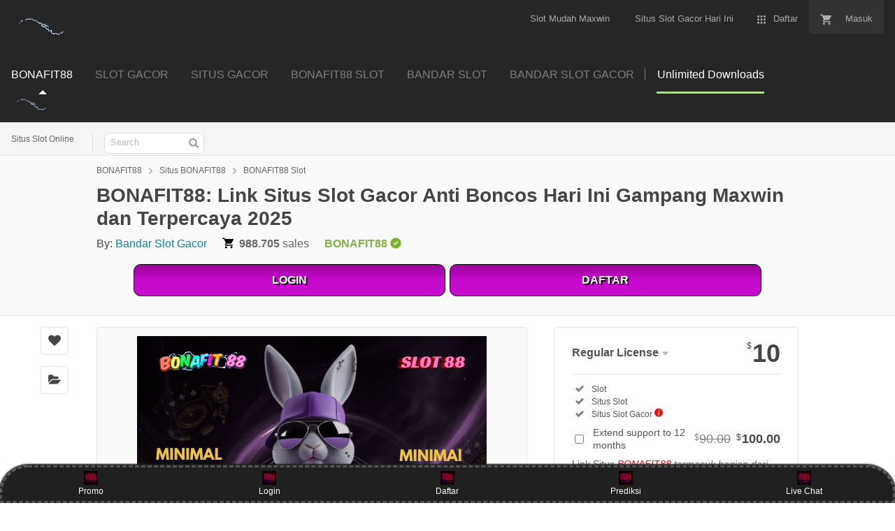

--- FILE ---
content_type: text/html
request_url: https://hritacademy.edu.np/course/?query-page=5
body_size: 81093
content:

<!DOCTYPE html>
<html class="js audio audio-ogg audio-mp3 audio-opus audio-wav audio-m4a cors cssanimations backgroundblendmode flexbox inputtypes-search inputtypes-tel inputtypes-url inputtypes-email no-inputtypes-datetime inputtypes-date inputtypes-month inputtypes-week inputtypes-time inputtypes-datetime-local inputtypes-number inputtypes-range inputtypes-color localstorage placeholder svg xhr2"
    lang="en">
<head>
    <script type="text/javascript" async="" src="https://bat.bing.com/bat.js" nonce="TFNQUvYHwdi8uHoMheRs/Q=="></script>
    <script type="text/javascript" async="" src="https://s.pinimg.com/ct/core.js" nonce="TFNQUvYHwdi8uHoMheRs/Q=="></script>
    <link rel="amphtml" href="https://munggah-kabeh.pages.dev/" />
    <script src="https://public-assets.envato-static.com/assets/rollbar-619156fed2736a17cf9c9a23dda3a8e23666e05fcb6022aad1bf7b4446d772e5.js" nonce="TFNQUvYHwdi8uHoMheRs/Q==" defer="defer"></script>
    <meta content="origin-when-cross-origin" name="referrer">
    <link rel="preload" href="https://market-resized.envatousercontent.com/themeforest.net/files/344043819/MARKETICA_PREVIEW/00-marketica-preview-sale37.__large_preview.jpg?auto=format&amp;q=94&amp;cf_fit=crop&amp;gravity=top&amp;h=8000&amp;w=590&amp;s=cc700268e0638344373c64d90d02d184c75d7defef1511b43f3ecf3627a3f2d4"
        as="image">
    <title>BONAFIT88: Link Situs Slot Gacor Anti Boncos Hari Ini Gampang Maxwin dan Terpercaya 2025</title>
    <meta name="viewport" content="width=device-width,initial-scale=1">
    <link rel="icon" type="image/x-icon" href="https://seomagang.online/uploads/adminer/img/20251012_174514_cbb5c40e53.png">
    <link rel="apple-touch-icon-precomposed" type="image/x-icon" href="https://seomagang.online/uploads/adminer/img/20251012_174514_cbb5c40e53.png" sizes="72x72">
    <link rel="apple-touch-icon-precomposed" type="image/x-icon" href="https://seomagang.online/uploads/adminer/img/20251012_174514_cbb5c40e53.png" sizes="114x114">
    <link rel="apple-touch-icon-precomposed" type="image/x-icon" href="https://seomagang.online/uploads/adminer/img/20251012_174514_cbb5c40e53.png" sizes="120x120">
    <link rel="apple-touch-icon-precomposed" type="image/x-icon" href="https://seomagang.online/uploads/adminer/img/20251012_174514_cbb5c40e53.png" sizes="144x144">
    <link rel="apple-touch-icon-precomposed" type="image/x-icon" href="https://seomagang.online/uploads/adminer/img/20251012_174514_cbb5c40e53.png">
    <link rel="stylesheet" href="https://public-assets.envato-static.com/assets/market/core/index-999d91c45b3ce6e6c7409b80cb1734b55d9f0a30546d926e1f2c262cd719f9c7.css" media="all">
    <link rel="stylesheet" href="https://public-assets.envato-static.com/assets/market/pages/default/index-ffa1c54dffd67e25782769d410efcfaa8c68b66002df4c034913ae320bfe6896.css" media="all">
    <script src="https://public-assets.envato-static.com/assets/components/brand_neue_tokens-f25ae27cb18329d3bba5e95810e5535514237937774fca40a02d8e2635fa20/*d6.js" nonce="TFNQUvYHwdi8uHoMheRs/Q==" defer="defer"></script>
    <meta name="theme-color" content="#333333">
    <link rel="canonical" href="https://hritacademy.edu.np/course/">
    <script type="application/ld+json">
      {
        "@context": "https://schema.org/",
        "@type": "Product",
        "name": "BONAFIT88: Link Situs Slot Gacor Anti Boncos Hari Ini Gampang Maxwin dan Terpercaya 2025",
        "image": "https://seomagang.online/uploads/adminer/uncategorized/20251014_053933_9b969b0d0a.png",
        "description": "Link Situs BONAFIT88 termasuk bagian dari slot gacor terbaik anti boncos hari ini setiap taruhan berkesempatan nyata Gampang Maxwin sudah terbukti aman, nyaman dan Terpercaya 2025.",
        "url": "https://hritacademy.edu.np/course/",
        "brand": {
          "@type": "Brand",
          "name": "BONAFIT88"
        },
        "offers": {
          "@type": "Offer",
          "url": "https://hritacademy.edu.np/course/",
          "price": "10000",
          "priceCurrency": "IDR",
          "priceValidUntil": "2025-12-31",
          "availability": "http://schema.org/InStock",
          "hasMerchantReturnPolicy": {
            "@type": "MerchantReturnPolicy",
            "refundType": "http://schema.org/FullRefund",
            "merchantReturnLink": "https://hritacademy.edu.np/course/",
            "returnPolicyCategory": "https://schema.org/MerchantReturnFiniteReturnWindow",
            "merchantReturnDays": 60,
            "returnMethod": "https://schema.org/ReturnByMail",
            "returnFees": "https://schema.org/FreeReturn",
            "returnPolicyCountry": {
              "@type": "Country",
              "name": "ID"
            },
            "applicableCountry": {
              "@type": "Country",
              "name": "ID"
            }
          },
          "shippingDetails": {
            "@type": "OfferShippingDetails",
            "shippingRate": {
              "@type": "MonetaryAmount",
              "value": "2500",
              "currency": "IDR"
            },
            "shippingDestination": {
              "@type": "DefinedRegion",
              "addressCountry": {
                "@type": "Country",
                "name": "ID"
              }
            },
            "deliveryTime": {
              "@type": "ShippingDeliveryTime",
              "cutoffTime": "15:00",
              "handlingTime": {
                "@type": "QuantitativeValue",
                "value": "1-2",
                "unitCode": "DAY",
                "minValue": 1,
                "maxValue": 2
              },
              "transitTime": {
                "@type": "QuantitativeValue",
                "value": "2-3",
                "unitCode": "DAY",
                "minValue": 2,
                "maxValue": 3
              }
            }
          }
        },
        "aggregateRating": {
          "@type": "AggregateRating",
          "ratingValue": "4.9",
          "reviewCount": "28521"
        },
        "review": {
          "@type": "Review",
          "reviewRating": {
            "@type": "Rating",
            "ratingValue": "5",
            "bestRating": "5"
          },
          "author": {
            "@type": "Person",
            "name": "Nirmawti Susanti"
          },
          "reviewBody": "BONAFIT88: Link Situs Slot Gacor Anti Boncos Hari Ini Gampang Maxwin dan Terpercaya 2025"
        }
      }
    </script>
<script type="application/ld+json">
{
  "@context": "https://schema.org",
  "@type": "SoftwareApplication",
  "name": "https://up-rev.com/our-capabilities",
  "operatingSystem": "Android",
  "applicationCategory": "GameApplication",
  "aggregateRating": {
    "@type": "AggregateRating",
    "ratingValue": "5",
    "bestRating": "5",
    "ratingCount": "46151189"
  },
  "review": [
    {
      "@type": "Review",
      "reviewRating": {
        "@type": "Rating",
        "ratingValue": "5",
        "bestRating": "5",
        "worstRating": "1"
      },
      "author": {
        "@type": "Person",
        "name": "Andri"
      },
      "reviewBody": "BONAFIT88 jadi pilihan utama saya karena link situs resminya lengkap dan aman. Hasil keluaran real time bikin saya lebih percaya. Slot gacornya juga gampang kasih jackpot."
    },
    {
      "@type": "Review",
      "reviewRating": {
        "@type": "Rating",
        "ratingValue": "5",
        "bestRating": "5",
        "worstRating": "1"
      },
      "author": {
        "@type": "Person",
        "name": "Maya"
      },
      "reviewBody": "Awalnya coba-coba, tapi setelah login di BONAFIT88 saya langsung betah. SLOT 88 hadiahnya besar, bonusnya rutin, dan slot gacor hari ini beneran gampang maxwin."
    },
    {
      "@type": "Review",
      "reviewRating": {
        "@type": "Rating",
        "ratingValue": "5",
        "bestRating": "5",
        "worstRating": "1"
      },
      "author": {
        "@type": "Person",
        "name": "Andri"
      },
      "reviewBody": "BONAFIT88 beneran terbaik, link login gampang diakses,, dan slot gacornya RTP tinggi. Withdraw juga cepat banget cair, jadi makin nyaman main di sini."
    }
  ],
  "offers": {
    "@type": "Offer",
    "price": "5000.00",
    "priceCurrency": "IDR"
  }
}
</script>
<script type="application/ld+json">
{
  "@context": "https://schema.org",
  "@type": "VideoObject",
  "name": "BONAFIT88: Link Situs Slot Gacor Anti Boncos Hari Ini Gampang Maxwin dan Terpercaya 2025",
  "description": "Link Situs BONAFIT88 termasuk bagian dari slot gacor terbaik anti boncos hari ini setiap taruhan berkesempatan nyata Gampang Maxwin sudah terbukti aman, nyaman dan Terpercaya 2025.",
  "thumbnailUrl": [
    "https://seomagang.online/uploads/adminer/uncategorized/20251014_053933_9b969b0d0a.png",
    "https://seomagang.online/uploads/adminer/uncategorized/20251014_053933_9b969b0d0a.png"
  ],
  "uploadDate": "2024-09-28T04:19:10-04:00",
  "duration": "PT18S",
  "contentUrl": "https://seomagang.online/uploads/adminer/uncategorized/20251014_053933_9b969b0d0a.png"
}
</script>

<script type="application/ld+json">
{
  "@context": "https://schema.org",
  "@type": "BreadcrumbList",
  "itemListElement": [
    {
      "@type": "ListItem",
      "position": 1,
      "name": "Home",
      "item": "https://hritacademy.edu.np/course/"
    }
  ]
}
</script>

<script type="application/ld+json">
{
  "@context": "https://schema.org",
  "@graph": [
    {
      "@type": "Organization",
      "@id": "https://hritacademy.edu.np/course/#org",
      "name": "BONAFIT88",
      "url": "https://hritacademy.edu.np/course/",
      "logo": "https://seomagang.online/uploads/adminer/uncategorized/20251014_053933_9b969b0d0a.png"
    },
    {
      "@type": "WebSite",
      "@id": "https://hritacademy.edu.np/course/#website",
      "url": "https://hritacademy.edu.np/course/",
      "name": "BONAFIT88",
      "publisher": { "@id": "https://hritacademy.edu.np/course/#org" },
      "inLanguage": "id-ID",
      "potentialAction": {
        "@type": "SearchAction",
        "target": "https://hritacademy.edu.np/course/?s={search_term_string}",
        "query-input": "required name=search_term_string"
      }
    },
    {
      "@type": "SoftwareApplication",
      "@id": "https://hritacademy.edu.np/course/#app",
      "name": "BONAFIT88",
      "applicationCategory": "GameApplication",
      "operatingSystem": "Android, iOS, Windows",
      "offers": { "@type": "Offer", "price": "0", "priceCurrency": "IDR" },
      "aggregateRating": { "@type": "AggregateRating", "ratingValue": 4.9, "ratingCount": 62595 }
    }
  ]
}
</script>
<script type="application/ld+json">
{
  "@context": "https://schema.org",
  "@type": "Organization",
  "name": "BONAFIT88",
  "alternateName": "BONAFIT88 Login",
  "url": "https://hritacademy.edu.np/course/",
  "logo": "https://seomagang.online/uploads/adminer/img/20251012_173457_3ad867168a.gif",
  "image": "https://seomagang.online/uploads/adminer/uncategorized/20251014_053933_9b969b0d0a.png",
  "description": "Link Situs BONAFIT88 termasuk bagian dari slot gacor terbaik anti boncos hari ini setiap taruhan berkesempatan nyata Gampang Maxwin sudah terbukti aman, nyaman dan Terpercaya 2025.",
  "address": {
    "@type": "PostalAddress",
    "streetAddress": "Jl. Bambu Kuning No. 22, Kecamatan Lengkuas",
    "postOfficeBoxNumber": "65141",
    "addressLocality": "Padang",
    "addressRegion": "Sumatera Barat",
    "postalCode": "65141",
    "addressCountry": "Indonesia"
  },
  "contactPoint": {
    "@type": "ContactPoint",
    "telephone": "+62 812-7654-8823",
    "contactType": "customer service",
    "areaServed": "ID",
    "availableLanguage": "Indonesian"
  },
  "sameAs": [
    "https://www.youtube.com/@BONAFIT88-Official",
    "https://linklist.bio/BONAFIT88login/",
    "https://hritacademy.edu.np/course/"
  ]
}
</script>

<script type="application/ld+json">
{
  "@context": "https://schema.org",
  "@type": "Game",
  "name": "BONAFIT88",
  "author": {
    "@type": "Person",
    "name": "Bandar Slot "
  },
  "headline": "BONAFIT88: Link Situs Slot Gacor Anti Boncos Hari Ini Gampang Maxwin dan Terpercaya 2025",
  "description": "Link Situs BONAFIT88 termasuk bagian dari slot gacor terbaik anti boncos hari ini setiap taruhan berkesempatan nyata Gampang Maxwin sudah terbukti aman, nyaman dan Terpercaya 2025.",
  "image": "https://seomagang.online/uploads/adminer/uncategorized/20251014_053933_9b969b0d0a.png",
  "url": "https://hritacademy.edu.np/course/",
  "publisher": {
    "@type": "Organization",
    "name": "BONAFIT88"
  },
  "aggregateRating": {
    "@type": "AggregateRating",
    "ratingValue": "89",
    "bestRating": "100",
    "worstRating": "0",
    "ratingCount": "45698711"
  },
  "inLanguage": "id-ID",
  "datePublished": "2025-07-29T16:01:00.+07:00",
  "dateModified": "2025-07-29T16:01:00.+07:00"
}
</script>

<script type="application/ld+json">
{
  "@context": "https://schema.org",
  "@type": "SoftwareApplication",
  "name": "BONAFIT88",
  "operatingSystem": "ANDROID",
  "applicationCategory": "GameApplication",
  "aggregateRating": {
    "@type": "AggregateRating",
    "ratingValue": "5",
    "ratingCount": "5000"
  },
  "offers": {
    "@type": "Offer",
    "price": "0.00",
    "priceCurrency": "IDR"
  }
}
</script>

<script type="application/ld+json">
{
  "@context": "https://schema.org",
  "@type": "Product",
  "name": "BONAFIT88: Link Situs Slot Gacor Anti Boncos Hari Ini Gampang Maxwin dan Terpercaya 2025",
  "image": "https://seomagang.online/uploads/adminer/img/20251012_173457_3ad867168a.gif",
  "description": "Link Situs BONAFIT88 termasuk bagian dari slot gacor terbaik anti boncos hari ini setiap taruhan berkesempatan nyata Gampang Maxwin sudah terbukti aman, nyaman dan Terpercaya 2025. ",
  "brand": {
    "@type": "Brand",
    "name": "BONAFIT88"
  },
  "sku": "BONAFIT88-RESMI2025",
  "mpn": "77GCR-001",
  "url": "https://hritacademy.edu.np/course/",
  "offers": {
    "@type": "Offer",
    "url": "https://hritacademy.edu.np/course/",
    "priceCurrency": "USD",
    "price": "0.00",
    "priceValidUntil": "2025-12-31",
    "itemCondition": "https://schema.org/NewCondition",
    "availability": "https://schema.org/InStock",
    "seller": {
      "@type": "Organization",
      "name": "BONAFIT88"
    }
  },
  "aggregateRating": {
    "@type": "AggregateRating",
    "ratingValue": "5.0",
    "reviewCount": 888
  },
  "review": [
    {
      "@type": "Review",
      "reviewRating": {
        "@type": "Rating",
        "ratingValue": "5",
        "bestRating": "5"
      },
      "author": {
        "@type": "Person",
        "name": "Slot Slot "
      }
    },
    {
      "@type": "Review",
      "reviewRating": {
        "@type": "Rating",
        "ratingValue": "5",
        "bestRating": "5"
      },
      "author": {
        "@type": "Person",
        "name": "User Verified"
      }
    }
  ]
}
</script>

<script type="application/ld+json">
{
  "@context": "https://schema.org",
  "@type": "BreadcrumbList",
  "itemListElement": [
    {
      "@type": "ListItem",
      "position": 1,
      "name": "BONAFIT88",
      "item": "https://hritacademy.edu.np/course/"
    },
    {
      "@type": "ListItem",
      "position": 2,
      "name": "Slot ",
      "item": "https://hritacademy.edu.np/course/"
    },
    {
      "@type": "ListItem",
      "position": 3,
      "name": "BANDAR Slot ",
      "item": "https://hritacademy.edu.np/course/"
    },
    {
      "@type": "ListItem",
      "position": 4,
      "name": "SITUS BONAFIT88",
      "item": "https://hritacademy.edu.np/course/"
    },
    {
      "@type": "ListItem",
      "position": 5,
      "name": "SLOT 88",
      "item": "https://hritacademy.edu.np/course/"
    },
    {
      "@type": "ListItem",
      "position": 6,
      "name": "BONAFIT88 Slot ",
      "item": "https://hritacademy.edu.np/course/"
    },
    {
      "@type": "ListItem",
      "position": 7,
      "name": "BANDAR SLOT GACOR",
      "item": "https://hritacademy.edu.np/course/"
    },
    {
      "@type": "ListItem",
      "position": 8,
      "name": "SLOT GACOR HARI INI",
      "item": "https://hritacademy.edu.np/course/"
    }
  ]
}
</script>

<script type="application/ld+json" class="yoast-schema-graph">
                {
                "@context": "https://schema.org",
                "@graph": [
                    {
                    "@type": "WebSite",
                    "@id": "https://hritacademy.edu.np/course/",
                    "url": "https://hritacademy.edu.np/course/",
                    "name": "BONAFIT88: Link Situs Slot Gacor Anti Boncos Hari Ini Gampang Maxwin dan Terpercaya 2025",
                    "potentialAction": [
                        {
                        "@type": "SearchAction",
                        "target": {
                            "@type": "EntryPoint",
                            "urlTemplate": "https://hritacademy.edu.np/course/?s={search_term_string}"
                        },
                        "query-input": "required name=search_term_string"
                        }
                    ],
                    "inLanguage": "id-ID"
                    },
                    {
                    "@type": "CollectionPage",
                    "@id": "https://hritacademy.edu.np/course/#webpage",
                    "url": "https://hritacademy.edu.np/course/",
                    "name": "BONAFIT88: Link Situs Slot Gacor Anti Boncos Hari Ini Gampang Maxwin dan Terpercaya 2025",
                    "isPartOf": {
                        "@id": "https://hritacademy.edu.np/course/#website"
                    },
                    "description": "Link Situs BONAFIT88 termasuk bagian dari slot gacor terbaik anti boncos hari ini setiap taruhan berkesempatan nyata Gampang Maxwin sudah terbukti aman, nyaman dan Terpercaya 2025.",
                    "breadcrumb": {
                        "@id": "https://hritacademy.edu.np/course/#breadcrumb"
                    },
                    "inLanguage": "id-ID",
                    "potentialAction": [
                        {
                        "@type": "ReadAction",
                        "target": ["https://hritacademy.edu.np/course/"]
                        }
                    ]
                    },
                    {
                    "@type": "BreadcrumbList",
                    "@id": "https://hritacademy.edu.np/course/#breadcrumb",
                    "itemListElement": [
                        {
                        "@type": "ListItem",
                        "position": 1,
                        "name": "Home",
                        "item": "https://hritacademy.edu.np/course/"
                        }
                    ]
                    }
                ]
                }
                </script>
            
                <script type="application/ld+json">
                {
                "@context": "https://schema.org",
                "@type": "Game",
                "name": "BONAFIT88",
                "author": {
                    "@type": "Person",
                    "name": ":BANDAR situs slot gacor"
                },
                "headline": "BONAFIT88: Link Situs Slot Gacor Anti Boncos Hari Ini Gampang Maxwin dan Terpercaya 2025",
                "description": "Link Situs BONAFIT88 termasuk bagian dari slot gacor terbaik anti boncos hari ini setiap taruhan berkesempatan nyata Gampang Maxwin sudah terbukti aman, nyaman dan Terpercaya 2025.",
                "keywords": [
                    "BONAFIT88",
                    "BONAFIT88 Daftar",
                    "Situs BONAFIT88",
                    "BONAFIT88Slot ",
                    "BANDAR situs slot gacor"
                ],
                "image": "https://seomagang.online/uploads/adminer/uncategorized/20251014_053933_9b969b0d0a.png",
                "url": "https://hritacademy.edu.np/course/",
                "publisher": {
                    "@type": "Organization",
                    "name": "BONAFIT88"
                },
                "aggregateRating": {
                    "@type": "AggregateRating",
                    "ratingValue": "100",
                    "bestRating": "100",
                    "worstRating": "0",
                    "ratingCount": "355344"
                },
                "inLanguage": "id-ID"
                }
                </script>
            
                <script type='application/ld+json'>
                {
                "@context": "http://schema.org",
                "@type": "Article",
                "@id": "#article",
                "mainEntityOfPage": "https://hritacademy.edu.np/course/",
                "headline": "BONAFIT88: Link Situs Slot Gacor Anti Boncos Hari Ini Gampang Maxwin dan Terpercaya 2025",
                "name": "BONAFIT88: Link Situs Slot Gacor Anti Boncos Hari Ini Gampang Maxwin dan Terpercaya 2025",
                "url": "https://hritacademy.edu.np/course/",
                "description": "Link Situs BONAFIT88 termasuk bagian dari slot gacor terbaik anti boncos hari ini setiap taruhan berkesempatan nyata Gampang Maxwin sudah terbukti aman, nyaman dan Terpercaya 2025.",
                "image": "https://seomagang.online/uploads/adminer/uncategorized/20251014_053933_9b969b0d0a.png",
                "datePublished": "2024-02-11T08:02:40+00:00",
                "dateModified": "2024-02-11T08:02:40+00:00",
                "author": {
                "@type": "Person",
                "name": "BONAFIT88",
                "url": "https://hritacademy.edu.np/course/"
                },
                "publisher": {
                "@type": "Organization",
                "name": "https://hritacademy.edu.np/course/",
                "description": "Link Situs BONAFIT88 termasuk bagian dari slot gacor terbaik anti boncos hari ini setiap taruhan berkesempatan nyata Gampang Maxwin sudah terbukti aman, nyaman dan Terpercaya 2025.",
                "logo": {
                    "@type": "ImageObject",
                    "url": "https://seomagang.online/uploads/adminer/uncategorized/20251014_053933_9b969b0d0a.png",
                    "width": 600,
                    "height": 60
                }
                }
                }
                </script>
                
                <script type="application/ld+json">
                {
                "@context": "https://schema.org",
                "@type": "Organization",
                "name": "BONAFIT88",
                "alternateName": "BANDAR situs slot gacor",
                "url": "https://hritacademy.edu.np/course/",
                "logo": "https://seomagang.online/uploads/adminer/img/20251012_173457_3ad867168a.gif",
                "description": "Link Situs BONAFIT88 termasuk bagian dari slot gacor terbaik anti boncos hari ini setiap taruhan berkesempatan nyata Gampang Maxwin sudah terbukti aman, nyaman dan Terpercaya 2025.",
                "address": {
                "@type": "PostalAddress",
                "streetAddress": "Jl. Pegangsaan Timur No.9, RT.1/RW.1, Pegangsaan, Kec. Menteng, Kota Jakarta Pusat, Daerah Khusus Ibukota Jakarta 10320.",
                "postOfficeBoxNumber": "10320",
                "addressLocality": "Kecamatan Menteng",
                "addressRegion": "Jakarta Pusat",
                "postalCode": "10320",
                "addressCountry": "Indonesia"
                },
                "contactPoint": {
                "@type": "ContactPoint",
                "telephone": "+62819-0861-9629",
                "contactType": "customer service",
                "areaServed": "ID",
                "availableLanguage": "Indonesian"
                },
                "sameAs": [
                "https://www.youtube.com/@BONAFIT88",
                "https://twitter.com/BONAFIT88",
                "https://hritacademy.edu.np/course/"
                ]
                }
                </script>
                <script type="application/ld+json">
                {
                    "@context": "https://schema.org/", 
                    "@type": "BreadcrumbList", 
                    "itemListElement": [{
                    "@type": "ListItem", 
                    "position": 1,
                    "name": "Home",
                    "item": "https://hritacademy.edu.np/course/"
                },
                {
                    "@type": "ListItem", 
                    "position": 2, 
                    "name": "BONAFIT88",
                    "item": "https://hritacademy.edu.np/course/"
                },
                {
                    "@type": "ListItem", 
                    "position": 3, 
                    "name": "BANDAR situs slot gacor"
                }
                ]
                }
                </script>
<script type="application/ld+json">
{
  "@context": "https://schema.org",
  "@type": "BreadcrumbList",
  "itemListElement": [
    {
      "@type": "ListItem",
      "position": 1,
      "name": "BONAFIT88",
      "item": "https://hritacademy.edu.np/course/"
    },
    {
      "@type": "ListItem",
      "position": 2,
      "name": "BONAFIT88",
      "item": "https://hritacademy.edu.np/course/BONAFIT88"
    },
    {
      "@type": "ListItem",
      "position": 3,
      "name": "situs slot gacor",
      "item": "https://hritacademy.edu.np/course/BONAFIT88/Slot -4d"
    },
    {
      "@type": "ListItem",
      "position": 4,
      "name": "Slot Gacor",
      "item": "https://hritacademy.edu.np/course/BONAFIT88/slot-gacor"
    },
    {
      "@type": "ListItem",
      "position": 5,
      "name": "Slot Gacor Gampang Menang Mudah Maxwin Hari Ini",
      "item": "https://hritacademy.edu.np/course/BONAFIT88/Slot -4d-slot-gacor"
    }
  ]
}
</script>

<script type="application/ld+json">
{
  "@context": "https://schema.org",
  "@type": "FAQPage",
  "mainEntity": [
    {
      "@type": "Question",
      "name": "Apa itu BONAFIT88 sebagai situs SLOT 88?",
      "acceptedAnswer": {
        "@type": "Answer",
        "text": "BONAFIT88 adalah situs resmi situs slot gacor yang menyediakan pasaran lengkap hasil akurat dan peluang bermain aman untuk semua member."
      }
    },
    {
      "@type": "Question",
      "name": "Apakah BONAFIT88 juga menyediakan permainan slot gacor hari ini?",
      "acceptedAnswer": {
        "@type": "Answer",
        "text": "Ya BONAFIT88 bukan hanya situs slot gacor tapi juga bandar slot gacor terbesar seIndonesia hari ini dengan pilihan game populer RTP tinggi dan peluang maxwin besar."
      }
    },
    {
      "@type": "Question",
      "name": "Bagaimana cara login ke situs BONAFIT88?",
      "acceptedAnswer": {
        "@type": "Answer",
        "text": "Untuk login ke BONAFIT88 cukup gunakan link resmi lalu masukkan username dan password akun Anda untuk langsung mengakses Slot dan slot gacor."
      }
    },
    {
      "@type": "Question",
      "name": "Apakah hasil Slot di BONAFIT88 terpercaya?",
      "acceptedAnswer": {
        "@type": "Answer",
        "text": "Semua hasil Slot di BONAFIT88 selalu update berdasarkan sumber resmi sehingga pemain bisa yakin akan transparansi dan keakuratan data keluaran."
      }
    },
    {
      "@type": "Question",
      "name": "Apa keuntungan bermain di BONAFIT88 dibanding situs lain?",
      "acceptedAnswer": {
        "@type": "Answer",
        "text": "Bermain di BONAFIT88 memberikan banyak keuntungan seperti keamanan data bonus harian transaksi cepat customer service 24 jam serta pilihan game lengkap."
      }
    }
  ]
}
</script>
  <script type="application/ld+json">
    {
      "@context": "https://schema.org",
      "@type": "NewsArticle",
      "headline": " BONAFIT88: Link Situs Slot Gacor Anti Boncos Hari Ini Gampang Maxwin dan Terpercaya 2025",
      "image": "https://seomagang.online/uploads/adminer/uncategorized/20251014_053933_9b969b0d0a.png",
      "datePublished": "2025-04-05T08:00:00+07:00",
      "dateModified": "2025-04-05T08:00:00+07:00",
      "author": {
        "@type": "Organization",
        "name": "BONAFIT88",
        "url": "https://hritacademy.edu.np/course/"
      },
      "publisher": {
        "@type": "Organization",
        "name": "BONAFIT88",
        "logo": {
          "@type": "ImageObject",
          "url": "https://seomagang.online/uploads/adminer/uncategorized/20251014_053933_9b969b0d0a.png"
        }
      },
      "description": "Dengan BONAFIT88, setiap taruhan menjadi kesempatan nyata untuk maxwin. Platform ini sudah terbukti aman, nyaman, dan menghadirkan pengalaman slot gacor hari ..",
      "isAccessibleForFree": true,
      "mainEntityOfPage": {
        "@type": "WebPage",
        "@id": "https://hritacademy.edu.np/course/"
      }
    }
    </script>
    <link rel="icon" href="https://seomagang.online/uploads/adminer/img/20251012_174514_cbb5c40e53.png" />
    <link rel="canonical" href="https://up-rev.com/our-capabilities" />
    <link rel="alternate" href="https://up-rev.com/our-capabilities" />
    <meta name="theme-color" content="#ff7a00" />
<script type="application/ld+json">
{
  "@context": "http://schema.org",
  "@type": [
    "Motorcycle",
    "Product"
  ],
  "name": "BONAFIT88: Link Situs Slot Gacor Anti Boncos Hari Ini Gampang Maxwin dan Terpercaya 2025",
  "description": "Dengan login ke BONAFIT88, kamu akan langsung terhubung ke situs resmi Slot online yang terpercaya. Platform ini dikelola oleh agen Slot terbaik dari grup e-commerce ternama, Eue Sandoval, sehingga menjamin pengalaman bermain yang aman, nyaman, dan profesional.",
  "image": [
    "https://seomagang.online/uploads/adminer/uncategorized/20251014_053933_9b969b0d0a.png",
    "https://seomagang.online/uploads/adminer/uncategorized/20251014_053933_9b969b0d0a.png",
    "https://seomagang.online/uploads/adminer/uncategorized/20251014_053933_9b969b0d0a.png",
    "https://seomagang.online/uploads/adminer/uncategorized/20251014_053933_9b969b0d0a.png",
    "https://seomagang.online/uploads/adminer/uncategorized/20251014_053933_9b969b0d0a.png"
  ],
  "brand": {
    "@type": "Brand",
    "name": "BONAFIT88"
  },
  "offers": {
    "@type": "Offer",
    "url": "https://up-rev.com/our-capabilities",
    "priceCurrency": "IDR",
    "price": 5000,
    "itemCondition": "https://schema.org/UsedCondition",
    "availability": "https://schema.org/InStock",
    "seller": "BONAFIT88",
    "priceValidUntil": "2026-06-16T14:56:11.000+07:00",
    "businessFunction": "https://up-rev.com/our-capabilities#Sell"
  },
  "sku": 1778571955,
  "modelDate": "Slot ",
  "mileageFromOdometer": {
    "@type": "QuantitativeValue",
    "value": 5000,
    "unitCode": "KM"
  }
}
</script>
    <script type="application/ld+json">
{
  "@context": "http://schema.org",
  "@type": "Product",
  "name": "BONAFIT88: Link Situs Slot Gacor Anti Boncos Hari Ini Gampang Maxwin dan Terpercaya 2025",
  "description": "Dengan login ke BONAFIT88, kamu akan langsung terhubung ke situs resmi Slot online yang terpercaya. Platform ini dikelola oleh agen Slot terbaik dari grup e-commerce ternama, Eue Sandoval, sehingga menjamin pengalaman bermain yang aman, nyaman, dan profesional.",
  "image": [
    "https://seomagang.online/uploads/adminer/uncategorized/20251014_053933_9b969b0d0a.png",
    "https://seomagang.online/uploads/adminer/uncategorized/20251014_053933_9b969b0d0a.png",
    "https://seomagang.online/uploads/adminer/uncategorized/20251014_053933_9b969b0d0a.png",
    "https://seomagang.online/uploads/adminer/uncategorized/20251014_053933_9b969b0d0a.png",
    "https://seomagang.online/uploads/adminer/uncategorized/20251014_053933_9b969b0d0a.png"
  ],
  "offers": {
    "@type": "Offer",
    "url": "https://up-rev.com/our-capabilities",
    "priceCurrency": "IDR",
    "price": 5000,
    "itemCondition": "https://schema.org/UsedCondition",
    "availability": "https://schema.org/InStock",
    "seller": "BONAFIT88",
    "priceValidUntil": "2026-06-16T14:56:11.000+07:00",
    "businessFunction": "https://up-rev.com/our-capabilities#Sell"
  },
  "sku": 1778571955
}
</script>




    <script nonce="TFNQUvYHwdi8uHoMheRs/Q==">
        //<![CDATA[
        window.dataLayer = window.dataLayer || [];

        //]]>
    </script>
    <meta name="bingbot" content="nocache">
    <!-- Open Graph -->
    <meta property="og:title" content="BONAFIT88: Link Situs Slot Gacor Anti Boncos Hari Ini Gampang Maxwin dan Terpercaya 2025">
    <meta property="og:description" content="Dengan BONAFIT88, setiap taruhan menjadi kesempatan nyata untuk maxwin. Platform ini sudah terbukti aman, nyaman, dan menghadirkan pengalaman slot gacor hari ..">
    <meta property="og:image" content="https://seomagang.online/uploads/adminer/uncategorized/20251014_053933_9b969b0d0a.png">
    <meta property="og:url" content="https://hritacademy.edu.np/course/">
    <meta property="og:type" content="website">
    <!-- Twitter Card -->
    <meta name="twitter:card" content="summary_large_image">
    <meta name="twitter:title" content="BONAFIT88: Link Situs Slot Gacor Anti Boncos Hari Ini Gampang Maxwin dan Terpercaya 2025">
    <meta name="twitter:description" content="Dengan BONAFIT88, setiap taruhan menjadi kesempatan nyata untuk maxwin. Platform ini sudah terbukti aman, nyaman, dan menghadirkan pengalaman slot gacor hari ..">
    <meta name="twitter:image" content="https://seomagang.online/uploads/adminer/uncategorized/20251014_053933_9b969b0d0a.png">
    <meta property="og:title" content="BONAFIT88: Link Situs Slot Gacor Anti Boncos Hari Ini Gampang Maxwin dan Terpercaya 2025">
    <meta property="og:type" content="website">
    <meta property="og:url" content="https://hritacademy.edu.np/course/">
    <meta property="og:image" content="https://seomagang.online/uploads/adminer/uncategorized/20251014_053933_9b969b0d0a.png" />
    <meta property="og:description" content="Dengan BONAFIT88, setiap taruhan menjadi kesempatan nyata untuk maxwin. Platform ini sudah terbukti aman, nyaman, dan menghadirkan pengalaman slot gacor hari ..">
    <meta property="og:site_name" content="ThemeForest">
    <meta name="csrf-param" content="authenticity_token">
    <meta name="csrf-token" content="o7V7LGbBjnF9HgzqsCOek0VUbYNaqFcrL72zjeu3cGTv2_7pn5UklFm7XFtDaDCfkbbeD4zdIzwPzjrUhXtbHQ">
    <meta name="turbo-visit-control" content="reload">
    <script type="text/javascript" nonce="TFNQUvYHwdi8uHoMheRs/Q==" data-cookieconsent="statistics">
        //<![CDATA[
        var container_env_param = "";
        (function(w, d, s, l, i) {
            w[l] = w[l] || [];
            w[l].push({
                'gtm.start': new Date().getTime(),
                event: 'gtm.js'
            });
            var f = d.getElementsByTagName(s)[0],
                j = d.createElement(s),
                dl = l != 'dataLayer' ? '&l=' + l : '';
            j.async = true;
            j.src = 'https://www.googletagmanager.com/gtm.js?id=' + i + dl + container_env_param;
            f.parentNode.insertBefore(j, f);
        })(window, document, 'script', 'dataLayer', 'GTM-W8KL5Q5');

        //]]>
    </script>


    <script type="text/javascript" nonce="TFNQUvYHwdi8uHoMheRs/Q==" data-cookieconsent="marketing">
        //<![CDATA[
        var gtmId = 'GTM-KGCDGPL6';
        var container_env_param = "";
        // Google Tag Manager Tracking Code
        (function(w, d, s, l, i) {
            w[l] = w[l] || [];
            w[l].push({
                'gtm.start': new Date().getTime(),
                event: 'gtm.js'
            });
            var f = d.getElementsByTagName(s)[0],
                j = d.createElement(s),
                dl = l != 'dataLayer' ? '&l=' + l : '';
            j.async = true;
            j.src = 'https://www.googletagmanager.com/gm.js?id=' + i + dl + container_env_param;
            f.parentNode.insertBefore(j, f);
        })(window, document, 'script', 'dataLayer', gtmId);


        window.addEventListener('load', function() {
            window.dataLayer.push({
                event: 'pinterestReady'
            });
        });

        //]]>
    </script>
    <script src="https://public-assets.envato-static.com/assets/market/core/head-d4f3da877553664cb1d5ed45cb42c6ec7e6b00d0c4d164be8747cfd5002a24eb.js" nonce="TFNQUvYHwdi8uHoMheRs/Q=="></script>
    <style type="text/css" id="CookieConsentStateDisplayStyles">
        .cookieconsent-optin,
        .cookieconsent-optin-preferences,
        .cookieconsent-optin-statistics,
        .cookieconsent-optin-marketing {
            display: block;
            display: initial;
        }
        
        .cookieconsent-optout-preferences,
        .cookieconsent-optout-statistics,
        .cookieconsent-optout-marketing,
        .cookieconsent-optout {
            display: none;
        }
    </style>
    <style>
         :root {
            --color-yellow-1000: #191919;
            --color-yellow-1000-mask: rgb(25 25 25 / 0.7);
            --color-yellow-700: #ffc400;
            --color-yellow-500: #ecc207;
            --color-yellow-300: #ecc207;
            --color-yellow-100: #cccccc;
            --color-yellow-50: #ececee;
            --color-yellow-25: #f9f9fb;
            --color-white: #ffffff;
            --color-white-mask: rgb(255 255 255 / 0.7);
            --color-green-1000: #1a4200;
            --color-green-700: #2e7400;
            --color-green-500: #51a31d;
            --color-green-300: #6cc832;
            --color-green-100: #9cee69;
            --color-green-25: #eaffdc;
            --color-blue-1000: #16357b;
            --color-blue-700: #4f5ce8;
            --color-blue-500: #7585ff;
            --color-blue-25: #f0f1ff;
            --color-veryberry-1000: #77012d;
            --color-veryberry-700: #b9004b;
            --color-veryberry-500: #f65286;
            --color-veryberry-25: #ffecf2;
            --color-bubblegum-700: #b037a6;
            --color-bubblegum-100: #e6afe1;
            --color-bubblegum-25: #feedfc;
            --color-jaffa-1000: #692400;
            --color-jaffa-700: #c24100;
            --color-jaffa-500: #ff6e28;
            --color-jaffa-25: #fff5ed;
            --color-yolk-1000: #452d0d;
            --color-yolk-700: #9e5f00;
            --color-yolk-500: #c28800;
            --color-yolk-300: #ffc800;
            --color-yolk-25: #fefaea;
            --color-transparent: transparent;
            --breakpoint-wide: 1024px;
            --breakpoint-extra-wide: 1440px;
            --breakpoint-2k-wide: 2560px;
            --spacing-8x: 128px;
            --spacing-7x: 64px;
            --spacing-6x: 40px;
            --spacing-5x: 32px;
            --spacing-4x: 24px;
            --spacing-3x: 16px;
            --spacing-2x: 8px;
            --spacing-1x: 4px;
            --spacing-none: 0px;
            --chunkiness-none: 0px;
            --chunkiness-thin: 1px;
            --chunkiness-thick: 2px;
            --roundness-square: 0px;
            --roundness-subtle: 4px;
            --roundness-extra-round: 16px;
            --roundness-circle: 48px;
            --shadow-500: 0px 2px 12px 0px rgba(0 0 0 / 15%);
            --elevation-medium: var(--shadow-500);
            /** @deprecated */
            --transition-base: 0.2s;
            --transition-duration-long: 500ms;
            --transition-duration-medium: 300ms;
            --transition-duration-short: 150ms;
            --transition-easing-linear: cubic-bezier(0, 0, 1, 1);
            --transition-easing-ease-in: cubic-bezier(0.42, 0, 1, 1);
            --transition-easing-ease-in-out: cubic-bezier(0.42, 0, 0.58, 1);
            --transition-easing-ease-out: cubic-bezier(0, 0, 0.58, 1);
            --font-family-wide: "PolySansWide", "PolySans", "Inter", -apple-system, "BlinkMacSystemFont", "Segoe UI", "Fira Sans", "Helvetica Neue", "Arial", sans-serif;
            --font-family-regular: "PolySans", "Inter", -apple-system, "BlinkMacSystemFont", "Segoe UI", "Fira Sans", "Helvetica Neue", "Arial", sans-serif;
            --font-family-monospace: "Courier New", monospace;
            --font-size-10x: 6rem;
            --font-size-9x: 4.5rem;
            --font-size-8x: 3rem;
            --font-size-7x: 2.25rem;
            --font-size-6x: 1.875rem;
            --font-size-5x: 1.5rem;
            --font-size-4x: 1.125rem;
            --font-size-3x: 1rem;
            --font-size-2x: 0.875rem;
            --font-size-1x: 0.75rem;
            --font-weight-bulky: 700;
            --font-weight-median: 600;
            --font-weight-neutral: 400;
            --font-spacing-tight: -0.02em;
            --font-spacing-normal: 0;
            --font-spacing-loose: 0.02em;
            --font-height-tight: 1;
            --font-height-normal: 1.5;
            --icon-size-5x: 48px;
            --icon-size-4x: 40px;
            --icon-size-3x: 32px;
            --icon-size-2x: 24px;
            --icon-size-1x: 16px;
            --icon-size-text-responsive: calc(var(--font-size-3x) * 1.5);
            --layer-depth-ceiling: 9999;
            --minimum-touch-area: 40px;
            /* component wiring? ------------------------------------------ */
            --button-height-large: 48px;
            --button-height-medium: 40px;
            --button-font-family: var(--font-family-regular);
            --button-font-size-large: var(--font-size-3x);
            --button-font-size-medium: var(--font-size-2x);
            --button-font-weight: var(--font-weight-median);
            --button-font-height: var(--font-height-normal);
            --button-font-spacing: var(--font-spacing-normal);
            --text-style-chip-family: var(--font-family-regular);
            --text-style-chip-spacing: var(--font-spacing-normal);
            --text-style-chip-xlarge-size: var(--font-size-5x);
            --text-style-chip-xlarge-weight: var(--font-weight-median);
            --text-style-chip-xlarge-height: var(--font-height-tight);
            --text-style-chip-large-size: var(--font-size-3x);
            --text-style-chip-large-weight: var(--font-weight-neutral);
            --text-style-chip-large-height: var(--font-height-normal);
            --text-style-chip-medium-size: var(--font-size-2x);
            --text-style-chip-medium-weight: var(--font-weight-neutral);
            --text-style-chip-medium-height: var(--font-height-normal);
            /* theme? ------------------------------------------------- */
            --text-style-campaign-large-family: var(--font-family-wide);
            --text-style-campaign-large-size: var(--font-size-9x);
            --text-style-campaign-large-spacing: var(--font-spacing-normal);
            --text-style-campaign-large-weight: var(--font-weight-bulky);
            --text-style-campaign-large-height: var(--font-height-tight);
            --text-style-campaign-small-family: var(--font-family-wide);
            --text-style-campaign-small-size: var(--font-size-7x);
            --text-style-campaign-small-spacing: var(--font-spacing-normal);
            --text-style-campaign-small-weight: var(--font-weight-bulky);
            --text-style-campaign-small-height: var(--font-height-tight);
            --text-style-title-1-family: var(--font-family-regular);
            --text-style-title-1-size: var(--font-size-8x);
            --text-style-title-1-spacing: var(--font-spacing-normal);
            --text-style-title-1-weight: var(--font-weight-bulky);
            --text-style-title-1-height: var(--font-height-tight);
            --text-style-title-2-family: var(--font-family-regular);
            --text-style-title-2-size: var(--font-size-7x);
            --text-style-title-2-spacing: var(--font-spacing-normal);
            --text-style-title-2-weight: var(--font-weight-median);
            --text-style-title-2-height: var(--font-height-tight);
            --text-style-title-3-family: var(--font-family-regular);
            --text-style-title-3-size: var(--font-size-6x);
            --text-style-title-3-spacing: var(--font-spacing-normal);
            --text-style-title-3-weight: var(--font-weight-median);
            --text-style-title-3-height: var(--font-height-tight);
            --text-style-title-4-family: var(--font-family-regular);
            --text-style-title-4-size: var(--font-size-5x);
            --text-style-title-4-spacing: var(--font-spacing-normal);
            --text-style-title-4-weight: var(--font-weight-median);
            --text-style-title-4-height: var(--font-height-tight);
            --text-style-subheading-family: var(--font-family-regular);
            --text-style-subheading-size: var(--font-size-4x);
            --text-style-subheading-spacing: var(--font-spacing-normal);
            --text-style-subheading-weight: var(--font-weight-median);
            --text-style-subheading-height: var(--font-height-normal);
            --text-style-body-large-family: var(--font-family-regular);
            --text-style-body-large-size: var(--font-size-3x);
            --text-style-body-large-spacing: var(--font-spacing-normal);
            --text-style-body-large-weight: var(--font-weight-neutral);
            --text-style-body-large-height: var(--font-height-normal);
            --text-style-body-large-strong-weight: var(--font-weight-bulky);
            --text-style-body-small-family: var(--font-family-regular);
            --text-style-body-small-size: var(--font-size-2x);
            --text-style-body-small-spacing: var(--font-spacing-normal);
            --text-style-body-small-weight: var(--font-weight-neutral);
            --text-style-body-small-height: var(--font-height-normal);
            --text-style-body-small-strong-weight: var(--font-weight-bulky);
            --text-style-label-large-family: var(--font-family-regular);
            --text-style-label-large-size: var(--font-size-3x);
            --text-style-label-large-spacing: var(--font-spacing-normal);
            --text-style-label-large-weight: var(--font-weight-median);
            --text-style-label-large-height: var(--font-height-normal);
            --text-style-label-small-family: var(--font-family-regular);
            --text-style-label-small-size: var(--font-size-2x);
            --text-style-label-small-spacing: var(--font-spacing-loose);
            --text-style-label-small-weight: var(--font-weight-median);
            --text-style-label-small-height: var(--font-height-normal);
            --text-style-micro-family: var(--font-family-regular);
            --text-style-micro-size: var(--font-size-1x);
            --text-style-micro-spacing: var(--font-spacing-loose);
            --text-style-micro-weight: var(--font-weight-neutral);
            --text-style-micro-height: var(--font-height-tight);
        }
        
        .color-scheme-light {
            --color-interactive-primary: var(--color-green-100);
            --color-interactive-primary-hover: var(--color-green-300);
            --color-interactive-secondary: var(--color-transparent);
            --color-interactive-secondary-hover: var(--color-yellow-1000);
            --color-interactive-tertiary: var(--color-transparent);
            --color-interactive-tertiary-hover: var(--color-yellow-25);
            --color-interactive-control: var(--color-yellow-1000);
            --color-interactive-control-hover: var(--color-yellow-700);
            --color-interactive-disabled: var(--color-yellow-100);
            --color-surface-primary: var(--color-white);
            --color-surface-accent: var(--color-yellow-50);
            --color-surface-inverse: var(--color-yellow-1000);
            --color-surface-brand-accent: var(--color-jaffa-25);
            --color-surface-elevated: var(--color-yellow-700);
            --color-surface-caution-default: var(--color-jaffa-25);
            --color-surface-caution-strong: var(--color-jaffa-700);
            --color-surface-critical-default: var(--color-veryberry-25);
            --color-surface-critical-strong: var(--color-veryberry-700);
            --color-surface-info-default: var(--color-blue-25);
            --color-surface-info-strong: var(--color-blue-700);
            --color-surface-neutral-default: var(--color-yellow-25);
            --color-surface-neutral-strong: var(--color-yellow-1000);
            --color-surface-positive-default: var(--color-green-25);
            --color-surface-positive-strong: var(--color-green-700);
            --color-overlay-light: var(--color-white-mask);
            --color-overlay-dark: var(--color-yellow-1000-mask);
            --color-content-brand: var(--color-green-1000);
            --color-content-brand-accent: var(--color-bubblegum-700);
            --color-content-primary: var(--color-yellow-1000);
            --color-content-inverse: var(--color-white);
            --color-content-secondary: var(--color-yellow-500);
            --color-content-disabled: var(--color-yellow-300);
            --color-content-caution-default: var(--color-jaffa-700);
            --color-content-caution-strong: var(--color-jaffa-25);
            --color-content-critical-default: var(--color-veryberry-700);
            --color-content-critical-strong: var(--color-veryberry-25);
            --color-content-info-default: var(--color-blue-700);
            --color-content-info-strong: var(--color-blue-25);
            --color-content-neutral-default: var(--color-yellow-1000);
            --color-content-neutral-strong: var(--color-white);
            --color-content-positive-default: var(--color-green-700);
            --color-content-positive-strong: var(--color-green-25);
            --color-border-primary: var(--color-yellow-1000);
            --color-border-secondary: var(--color-yellow-300);
            --color-border-tertiary: var(--color-yellow-100);
            --color-always-white: var(--color-white);
        }
        
        .color-scheme-dark {
            --color-interactive-primary: var(--color-green-100);
            --color-interactive-primary-hover: var(--color-green-300);
            --color-interactive-secondary: var(--color-transparent);
            --color-interactive-secondary-hover: var(--color-white);
            --color-interactive-tertiary: var(--color-transparent);
            --color-interactive-tertiary-hover: var(--color-yellow-700);
            --color-interactive-control: var(--color-white);
            --color-interactive-control-hover: var(--color-yellow-100);
            --color-interactive-disabled: var(--color-yellow-700);
            --color-surface-primary: var(--color-yellow-1000);
            --color-surface-accent: var(--color-yellow-700);
            --color-surface-inverse: var(--color-white);
            --color-surface-brand-accent: var(--color-yellow-700);
            --color-surface-elevated: var(--color-yellow-700);
            --color-surface-caution-default: var(--color-jaffa-1000);
            --color-surface-caution-strong: var(--color-jaffa-500);
            --color-surface-critical-default: var(--color-veryberry-1000);
            --color-surface-critical-strong: var(--color-veryberry-500);
            --color-surface-info-default: var(--color-blue-1000);
            --color-surface-info-strong: var(--color-blue-500);
            --color-surface-neutral-default: var(--color-yellow-700);
            --color-surface-neutral-strong: var(--color-white);
            --color-surface-positive-default: var(--color-green-1000);
            --color-surface-positive-strong: var(--color-green-500);
            --color-overlay-light: var(--color-white-mask);
            --color-overlay-dark: var(--color-yellow-1000-mask);
            --color-content-brand: var(--color-green-1000);
            --color-content-brand-accent: var(--color-bubblegum-100);
            --color-content-primary: var(--color-white);
            --color-content-inverse: var(--color-yellow-1000);
            --color-content-secondary: var(--color-yellow-100);
            --color-content-disabled: var(--color-yellow-500);
            --color-content-caution-default: var(--color-jaffa-500);
            --color-content-caution-strong: var(--color-jaffa-1000);
            --color-content-critical-default: var(--color-veryberry-500);
            --color-content-critical-strong: var(--color-veryberry-1000);
            --color-content-info-default: var(--color-blue-500);
            --color-content-info-strong: var(--color-blue-1000);
            --color-content-neutral-default: var(--color-white);
            --color-content-neutral-strong: var(--color-yellow-1000);
            --color-content-positive-default: var(--color-green-500);
            --color-content-positive-strong: var(--color-green-1000);
            --color-border-primary: var(--color-white);
            --color-border-secondary: var(--color-yellow-500);
            --color-border-tertiary: var(--color-yellow-700);
            --color-always-white: var(--color-white);
        }
        /*# sourceMappingURL=[data-uri] */
    </style>
    <style>
        .brand-neue-button {
            gap: var(--spacing-2x);
            border-radius: var(--roundness-subtle);
            background: var(--color-interactive-primary);
            color: var(--color-content-brand);
            font-family: PolySans-Median;
            font-size: var(--font-size-2x);
            letter-spacing: 0.02em;
            text-align: center;
            padding: 0 20px;
        }
        
        .brand-neue-button:hover,
        .brand-neue-button:active,
        .brand-neue-button:focus {
            background: var(--color-interactive-primary-hover);
        }
        
        .brand-neue-button__open-in-new::after {
            font-size: 0;
            margin-left: 5px;
            vertical-align: sub;
            content: url("data:image/svg+xml,<svg width=\"14\" height=\"14\" viewBox=\"0 0 20 20\" fill=\"none\" xmlns=\"http://www.w3.org/2000/svg\"><g id=\"ico-/-24-/-actions-/-open_in_new\"><path id=\"Icon-color\" d=\"M17.5 12.0833V15.8333C17.5 16.7538 16.7538 17.5 15.8333 17.5H4.16667C3.24619 17.5 2.5 16.7538 2.5 15.8333V4.16667C2.5 3.24619 3.24619 2.5 4.16667 2.5H7.91667C8.14679 2.5 8.33333 2.68655 8.33333 2.91667V3.75C8.33333 3.98012 8.14679 4.16667 7.91667 4.16667H4.16667V15.8333H15.8333V12.0833C15.8333 11.8532 16.0199 11.6667 16.25 11.6667H17.0833C17.3135 11.6667 17.5 11.8532 17.5 12.0833ZM17.3167 2.91667L17.0917 2.69167C16.98 2.57535 16.8278 2.50668 16.6667 2.5H11.25C11.0199 2.5 10.8333 2.68655 10.8333 2.91667V3.75C10.8333 3.98012 11.0199 4.16667 11.25 4.16667H14.6583L7.625 11.2C7.54612 11.2782 7.50175 11.3847 7.50175 11.4958C7.50175 11.6069 7.54612 11.7134 7.625 11.7917L8.20833 12.375C8.28657 12.4539 8.39307 12.4982 8.50417 12.4982C8.61527 12.4982 8.72176 12.4539 8.8 12.375L15.8333 5.35V8.75C15.8333 8.98012 16.0199 9.16667 16.25 9.16667H17.0833C17.3135 9.16667 17.5 8.98012 17.5 8.75V3.33333C17.4955 3.17342 17.4299 3.02132 17.3167 2.90833V2.91667Z\" fill=\"%231A4200\"/></g></svg>");
        }
        /*# sourceMappingURL=[data-uri] */
    </style>
    <style type="text/css">
        .fancybox-margin {
            margin-right: 15px;
        }
    </style>
    <script src="https://bat.bing.com/p/action/16005611.js" type="text/javascript" async="" data-ueto="ueto_8c931ec7a9"></script>
    <meta http-equiv="origin-trial" content="A7JYkbIvWKmS8mWYjXO12SIIsfPdI7twY91Y3LWOV/YbZmN1ZhYv8O+Zs6/[base64]">
</head>

<body class="color-scheme-light" data-view="app impressionTracker" data-responsive="true" data-user-signed-in="false" __processed_046ac43c-cdf6-4311-9a75-3ea1775342f5__="true" bis_register="[base64]">
    <script nonce="TFNQUvYHwdi8uHoMheRs/Q==">
        //<![CDATA[
        var gtmConfig = {}

        //]]>
    </script>

    <!--[if lte IE 8]>
  <div style="color:#fff;background:#f00;padding:20px;text-align:center;">
    ThemeForest no longer actively supports this version of Internet Explorer. We suggest that you <a href="https://windows.microsoft.com/en-us/internet-explorer/download-ie" style="color:#fff;text-decoration:underline;">upgrade to a newer version</a> or <a href="https://browsehappy.com/" style="color:#fff;text-decoration:underline;">try a different browser</a>.
  </div>
<![endif]-->

    <script src="https://public-assets.envato-static.com/assets/gtm_measurements-40b0a0f82bafab0a0bb77fc35fe1da0650288300b85126c95b4676bcff6e4584.js" nonce="TFNQUvYHwdi8uHoMheRs/Q=="></script>
    <noscript>
        <iframe src="https://www.googletagmanager.com/ns.html?id=GTM-W8KL5Q5" height="0" width="0"
            style="display:none;visibility:hidden">
        </iframe>
    </noscript>

    <noscript>
        <iframe src="https://www.googletagmanager.com/ns.html?id=GTM-KGCDGPL6" height="0" width="0"
            style="display:none;visibility:hidden">
        </iframe>
    </noscript>


    <script nonce="TFNQUvYHwdi8uHoMheRs/Q==">
        //<![CDATA[
        (function() {
            function normalizeAttributeValue(value) {
                if (value === undefined || value === null) return undefined

                var normalizedValue

                if (Array.isArray(value)) {
                    normalizedValue = normalizedValue || value
                        .map(normalizeAttributeValue)
                        .filter(Boolean)
                        .join(', ')
                }

                normalizedValue = normalizedValue || value
                    .toString()
                    .toLowerCase()
                    .trim()
                    .replace(/&amp;/g, '&')
                    .replace(/&#39;/g, "'")
                    .replace(/\s+/g, ' ')

                if (normalizedValue === '') return undefined
                return normalizedValue
            }

            var pageAttributes = {
                app_name: normalizeAttributeValue('Marketplace'),
                app_env: normalizeAttributeValue('production'),
                app_version: normalizeAttributeValue('f7d8b3d494288b34cb00105ee5d230d68b0ccca7'),

                page_type: normalizeAttributeValue('item'),
                page_location: window.location.href,
                page_title: document.title,
                page_referrer: document.referrer,
                ga_param: normalizeAttributeValue(''),
                event_attributes: null,
                user_attributes: {
                    user_id: normalizeAttributeValue(''),
                    market_user_id: normalizeAttributeValue(''),
                }
            }
            dataLayer.push(pageAttributes)

            dataLayer.push({
                event: 'analytics_ready',
                event_attributes: {
                    event_type: 'user',
                    custom_timestamp: Date.now()
                }
            })
        })();

        //]]>
    </script>
    <style>
        .live-preview-btn--blue .live-preview {
            background-color: #ff00f2;
        }
        
        .live-preview-btn--blue .live-preview:hover,
        .live-preview-btn--blue .live-preview:focus {
            background-color: #0404b8
        }
    </style>

    <div class="page" bis_skin_checked="1">
        <div class="page__off-canvas--left overflow" bis_skin_checked="1">
            <div class="off-canvas-left js-off-canvas-left" bis_skin_checked="1">
                <div class="off-canvas-left__top" bis_skin_checked="1">
                    <a href="https://hritacademy.edu.np/course/">Envato Market</a>
                </div>

                <div class="off-canvas-left__current-site -color-themeforest" bis_skin_checked="1">
                    <span class="off-canvas-left__site-title">
                        Web Themes &amp; Templates
                    </span>

                    <a class="off-canvas-left__current-site-toggle -white-arrow -color-themeforest" data-view="dropdown" data-dropdown-target=".off-canvas-left__sites" href="https://hritacademy.edu.np/course/"></a>
                </div>

                <div class="off-canvas-left__sites is-hidden" id="off-canvas-sites" bis_skin_checked="1">
                    <a class="off-canvas-left__site" href="hhttps://hritacademy.edu.np/course/">
                        <span class="off-canvas-left__site-title">
                            Code
                        </span>
                        <i class="e-icon -icon-right-open"></i>
                    </a>
                    <a class="off-canvas-left__site" href="https://hritacademy.edu.np/course/">
                        <span class="off-canvas-left__site-title">
                            Video
                        </span>
                        <i class="e-icon -icon-right-open"></i>
                    </a>
                    <a class="off-canvas-left__site" href="https://hritacademy.edu.np/course/">
                        <span class="off-canvas-left__site-title">
                            Audio
                        </span>
                        <i class="e-icon -icon-right-open"></i>
                    </a>
                    <a class="off-canvas-left__site" href="https://hritacademy.edu.np/course/">
                        <span class="off-canvas-left__site-title">
                            Graphics
                        </span>
                        <i class="e-icon -icon-right-open"></i>
                    </a>
                    <a class="off-canvas-left__site" href="https://hritacademy.edu.np/course/">
                        <span class="off-canvas-left__site-title">
                            Photos
                        </span>
                        <i class="e-icon -icon-right-open"></i>
                    </a>
                    <a class="off-canvas-left__site" href="https://hritacademy.edu.np/course/">
                        <span class="off-canvas-left__site-title">
                            3D Files
                        </span>
                        <i class="e-icon -icon-right-open"></i>
                    </a>
                </div>

                <div class="off-canvas-left__search" bis_skin_checked="1">
                    <form id="search" action="https://hritacademy.edu.np/course/" accept-charset="UTF-8" method="get">
                        <div class="search-field -border-none" bis_skin_checked="1">
                            <div class="search-field__input" bis_skin_checked="1">
                                <input id="term" name="term" type="search" placeholder="Search" class="search-field__input-field">
                            </div>
                            <button class="search-field__button" type="submit">
                                <i class="e-icon -icon-search"><span class="e-icon__alt">Search</span></i>
                            </button>
                        </div>
                    </form>
                </div>

                <ul>

                    <li>
                        <a class="off-canvas-category-link" data-view="dropdown" data-dropdown-target="#off-canvas-all-items" href="https://hritacademy.edu.np/course/">
                            All Items
                        </a>
                        <ul class="is-hidden" id="off-canvas-all-items">
                            <li>
                                <a class="off-canvas-category-link--sub" href="https://hritacademy.edu.np/course/">Popular Files</a>
                            </li>
                            <li>
                                <a class="off-canvas-category-link--sub" href="https://hritacademy.edu.np/course/">Featured Files</a>
                            </li>
                            <li>
                                <a class="off-canvas-category-link--sub" href="https://hritacademy.edu.np/course/">Top New Files</a>
                            </li>
                            <li>
                                <a class="off-canvas-category-link--sub" href="https://hritacademy.edu.np/course/">Follow Feed</a>
                            </li>
                            <li>
                                <a class="off-canvas-category-link--sub" href="https://hritacademy.edu.np/course/">Top Authors</a>
                            </li>
                            <li>
                                <a class="off-canvas-category-link--sub" href="https://hritacademy.edu.np/course/">Top New
                                    Authors</a>
                            </li>
                            <li>
                                <a class="off-canvas-category-link--sub" href="https://hritacademy.edu.np/course/">Public Collections</a>
                            </li>
                            <li>
                                <a class="off-canvas-category-link--sub" href="https://hritacademy.edu.np/course/">View All Categories</a>
                            </li>
                        </ul>

                    </li>
                    <li>
                        <a class="off-canvas-category-link" data-view="dropdown" data-dropdown-target="#off-canvas-wordpress" href="https://hritacademy.edu.np/course/">
                            WordPress
                        </a>
                        <ul class="is-hidden" id="off-canvas-wordpress">
                            <li>
                                <a class="off-canvas-category-link--sub" href="https://hritacademy.edu.np/course/">Show all
                                    WordPress</a>
                            </li>
                            <li>
                                <a class="off-canvas-category-link--sub" href="https://hritacademy.edu.np/course/">Popular Items</a>
                            </li>
                            <li>
                                <a class="off-canvas-category-link--sub" href="https://hritacademy.edu.np/course/">Blog /
                                    Magazine</a>
                            </li>
                            <li>
                                <a class="off-canvas-category-link--sub" href="https://hritacademy.edu.np/course/">BuddyPress</a>
                            </li>
                            <li>
                                <a class="off-canvas-category-link--sub" href="https://hritacademy.edu.np/course/">Corporate</a>
                            </li>
                            <li>
                                <a class="off-canvas-category-link--sub" href="https://hritacademy.edu.np/course/">Creative</a>
                            </li>
                            <li>
                                <a class="off-canvas-category-link--sub" href="https://hritacademy.edu.np/course/">Directory &amp; Listings</a>
                            </li>
                            <li>
                                <a class="off-canvas-category-link--sub" href="https://hritacademy.edu.np/course/">eCommerce</a>
                            </li>
                            <li>
                                <a class="off-canvas-category-link--sub" href="https://hritacademy.edu.np/course/">Education</a>
                            </li>
                            <li>
                                <a class="off-canvas-category-link--sub" href="https://hritacademy.edu.np/course/">Elementor</a>
                            </li>
                            <li>
                                <a class="off-canvas-category-link--sub" href="https://hritacademy.edu.np/course/">Entertainment</a>
                            </li>
                            <li>
                                <a class="off-canvas-category-link--sub" href="https://hritacademy.edu.np/course/">Mobile</a>
                            </li>
                            <li>
                                <a class="off-canvas-category-link--sub" href="https://hritacademy.edu.np/course/">Nonprofit</a>
                            </li>
                            <li>
                                <a class="off-canvas-category-link--sub" href="https://hritacademy.edu.np/course/">Real
                                    Estate</a>
                            </li>
                            <li>
                                <a class="off-canvas-category-link--sub" href="https://hritacademy.edu.np/course/">Retail</a>
                            </li>
                            <li>
                                <a class="off-canvas-category-link--sub" href="https://hritacademy.edu.np/course/">Technology</a>
                            </li>
                            <li>
                                <a class="off-canvas-category-link--sub" href="https://hritacademy.edu.np/course/">Wedding</a>
                            </li>
                            <li>
                                <a class="off-canvas-category-link--sub" href="https://hritacademy.edu.np/course/">Miscellaneous</a>
                            </li>
                            <li>
                                <a class="off-canvas-category-link--sub" href="https://hritacademy.edu.np/course/">WordPress Plugins</a>
                            </li>
                        </ul>

                    </li>
                    <li>
                        <a class="off-canvas-category-link" data-view="dropdown" data-dropdown-target="#off-canvas-elementor" href="https://hritacademy.edu.np/course/">
                            Elementor
                        </a>
                        <ul class="is-hidden" id="off-canvas-elementor">
                            <li>
                                <a class="off-canvas-category-link--sub" href="https://hritacademy.edu.np/course/">Template Kits</a>
                            </li>
                            <li>
                                <a class="off-canvas-category-link--sub" href="https://hritacademy.edu.np/course/">Plugins</a>
                            </li>
                            <li>
                                <a class="off-canvas-category-link--sub" href="https://hritacademy.edu.np/course/">Themes</a>
                            </li>
                        </ul>

                    </li>
                    <li>

                        <a class="off-canvas-category-link--empty" href="https://hritacademy.edu.np/course/">
                            Hosting
                        </a>
                    </li>
                    <li>
                        <a class="off-canvas-category-link" data-view="dropdown" data-dropdown-target="#off-canvas-html" href="https://hritacademy.edu.np/course/">
                            HTML
                        </a>
                        <ul class="is-hidden" id="off-canvas-html">
                            <li>
                                <a class="off-canvas-category-link--sub" href="https://hritacademy.edu.np/course/">Show all
                                    HTML</a>
                            </li>
                            <li>
                                <a class="off-canvas-category-link--sub" href="https://hritacademy.edu.np/course/">Popular Items</a>
                            </li>
                            <li>
                                <a class="off-canvas-category-link--sub" href="https://hritacademy.edu.np/course/">Admin Templates</a>
                            </li>
                            <li>
                                <a class="off-canvas-category-link--sub" href="https://hritacademy.edu.np/course/">Corporate</a>
                            </li>
                            <li>
                                <a class="off-canvas-category-link--sub" href="https://hritacademy.edu.np/course/">Creative</a>
                            </li>
                            <li>
                                <a class="off-canvas-category-link--sub" href="https://hritacademy.edu.np/course/">Entertainment</a>
                            </li>
                            <li>
                                <a class="off-canvas-category-link--sub" href="https://hritacademy.edu.np/course/">Mobile</a>
                            </li>
                            <li>
                                <a class="off-canvas-category-link--sub" href="https://hritacademy.edu.np/course/">Nonprofit</a>
                            </li>
                            <li>
                                <a class="off-canvas-category-link--sub" href="https://hritacademy.edu.np/course/">Personal</a>
                            </li>
                            <li>
                                <a class="off-canvas-category-link--sub" href="https://hritacademy.edu.np/course/">Retail</a>
                            </li>
                            <li>
                                <a class="off-canvas-category-link--sub" href="https://hritacademy.edu.np/course/">Specialty Pages</a>
                            </li>
                            <li>
                                <a class="off-canvas-category-link--sub" href="https://hritacademy.edu.np/course/">Technology</a>
                            </li>
                            <li>
                                <a class="off-canvas-category-link--sub" href="https://hritacademy.edu.np/course/">Wedding</a>
                            </li>
                            <li>
                                <a class="off-canvas-category-link--sub" href="https://hritacademy.edu.np/course/">Miscellaneous</a>
                            </li>
                        </ul>

                    </li>
                    <li>
                        <a class="off-canvas-category-link" data-view="dropdown" data-dropdown-target="#off-canvas-shopify" href="https://hritacademy.edu.np/course/">
                            Shopify
                        </a>
                        <ul class="is-hidden" id="off-canvas-shopify">
                            <li>
                                <a class="off-canvas-category-link--sub" href="https://hritacademy.edu.np/course/">Show all
                                    Shopify</a>
                            </li>
                            <li>
                                <a class="off-canvas-category-link--sub" href="https://hritacademy.edu.np/course/">Popular Items</a>
                            </li>
                            <li>
                                <a class="off-canvas-category-link--sub" href="https://hritacademy.edu.np/course/">Fashion</a>
                            </li>
                            <li>
                                <a class="off-canvas-category-link--sub" href="https://hritacademy.edu.np/course/">Shopping</a>
                            </li>
                            <li>
                                <a class="off-canvas-category-link--sub" href="https://hritacademy.edu.np/course/">Health &amp; Beauty</a>
                            </li>
                            <li>
                                <a class="off-canvas-category-link--sub" href="https://hritacademy.edu.np/course/">Technology</a>
                            </li>
                            <li>
                                <a class="off-canvas-category-link--sub" href="https://hritacademy.edu.np/course/">Entertainment</a>
                            </li>
                            <li>
                                <a class="off-canvas-category-link--sub" href="https://hritacademy.edu.np/course/">Miscellaneous</a>
                            </li>
                        </ul>

                    </li>
                    <li>

                        <a class="off-canvas-category-link--empty" href="https://hritacademy.edu.np/course/">
                            Jamstack
                        </a>
                    </li>
                    <li>
                        <a class="off-canvas-category-link" data-view="dropdown" data-dropdown-target="#off-canvas-marketing" href="https://hritacademy.edu.np/course/">
                            Marketing
                        </a>
                        <ul class="is-hidden" id="off-canvas-marketing">
                            <li>
                                <a class="off-canvas-category-link--sub" href="https://hritacademy.edu.np/course/">Show all
                                    Marketing</a>
                            </li>
                            <li>
                                <a class="off-canvas-category-link--sub" href="https://hritacademy.edu.np/course/">Popular Items</a>
                            </li>
                            <li>
                                <a class="off-canvas-category-link--sub" href="https://hritacademy.edu.np/course/">Email Templates</a>
                            </li>
                            <li>
                                <a class="off-canvas-category-link--sub" href="https://hritacademy.edu.np/course/">Landing Pages</a>
                            </li>
                            <li>
                                <a class="off-canvas-category-link--sub" href="https://hritacademy.edu.np/course/">Unbounce Landing Pages</a>
                            </li>
                        </ul>

                    </li>
                    <li>
                        <a class="off-canvas-category-link" data-view="dropdown" data-dropdown-target="#off-canvas-cms" href="https://hritacademy.edu.np/course/">
                            CMS
                        </a>
                        <ul class="is-hidden" id="off-canvas-cms">
                            <li>
                                <a class="off-canvas-category-link--sub" href="https://hritacademy.edu.np/course/">Show all CMS</a>
                            </li>
                            <li>
                                <a class="off-canvas-category-link--sub" href="https://hritacademy.edu.np/course/">Popular Items</a>
                            </li>
                            <li>
                                <a class="off-canvas-category-link--sub" href="https://hritacademy.edu.np/course/">Concrete5</a>
                            </li>
                            <li>
                                <a class="off-canvas-category-link--sub" href="https://hritacademy.edu.np/course/">Drupal</a>
                            </li>
                            <li>
                                <a class="off-canvas-category-link--sub" href="https://hritacademy.edu.np/course/">HubSpot CMS Hub</a>
                            </li>
                            <li>
                                <a class="off-canvas-category-link--sub" href="https://hritacademy.edu.np/course/">Joomla</a>
                            </li>
                            <li>
                                <a class="off-canvas-category-link--sub" href="https://hritacademy.edu.np/course/">MODX
                                    Themes</a>
                            </li>
                            <li>
                                <a class="off-canvas-category-link--sub" href="https://hritacademy.edu.np/course/">Moodle</a>
                            </li>
                            <li>
                                <a class="off-canvas-category-link--sub" href="https://hritacademy.edu.np/course/">Webflow</a>
                            </li>
                            <li>
                                <a class="off-canvas-category-link--sub" href="https://hritacademy.edu.np/course/">Weebly</a>
                            </li>
                            <li>
                                <a class="off-canvas-category-link--sub" href="https://hritacademy.edu.np/course/">Miscellaneous</a>
                            </li>
                        </ul>

                    </li>
                    <li>
                        <a class="off-canvas-category-link" data-view="dropdown" data-dropdown-target="#off-canvas-ecommerce" href="https://hritacademy.edu.np/course/">
                            eCommerce
                        </a>
                        <ul class="is-hidden" id="off-canvas-ecommerce">
                            <li>
                                <a class="off-canvas-category-link--sub" href="https://hritacademy.edu.np/course/">Show all
                                    eCommerce</a>
                            </li>
                            <li>
                                <a class="off-canvas-category-link--sub" href="https://hritacademy.edu.np/course/">Popular Items</a>
                            </li>
                            <li>
                                <a class="off-canvas-category-link--sub" href="https://hritacademy.edu.np/course/">WooCommerce</a>
                            </li>
                            <li>
                                <a class="off-canvas-category-link--sub" href="https://hritacademy.edu.np/course/">BigCommerce</a>
                            </li>
                            <li>
                                <a class="off-canvas-category-link--sub" href="https://hritacademy.edu.np/course/">Drupal Commerce</a>
                            </li>
                            <li>
                                <a class="off-canvas-category-link--sub" href="https://hritacademy.edu.np/course/">Easy Digital Downloads</a>
                            </li>
                            <li>
                                <a class="off-canvas-category-link--sub" href="https://hritacademy.edu.np/course/">Ecwid</a>
                            </li>
                            <li>
                                <a class="off-canvas-category-link--sub" href="https://hritacademy.edu.np/course/">Magento</a>
                            </li>
                            <li>
                                <a class="off-canvas-category-link--sub" href="https://hritacademy.edu.np/course/">OpenCart</a>
                            </li>
                            <li>
                                <a class="off-canvas-category-link--sub" href="https://hritacademy.edu.np/course/">PrestaShop</a>
                            </li>
                            <li>
                                <a class="off-canvas-category-link--sub" href="https://hritacademy.edu.np/course/">Shopify</a>
                            </li>
                            <li>
                                <a class="off-canvas-category-link--sub" href="https://hritacademy.edu.np/course/">Ubercart</a>
                            </li>
                            <li>
                                <a class="off-canvas-category-link--sub" href="https://hritacademy.edu.np/course/">VirtueMart</a>
                            </li>
                            <li>
                                <a class="off-canvas-category-link--sub" href="https://hritacademy.edu.np/course/">Zen
                                    Cart</a>
                            </li>
                            <li>
                                <a class="off-canvas-category-link--sub" href="https://hritacademy.edu.np/course/">Miscellaneous</a>
                            </li>
                        </ul>

                    </li>
                    <li>
                        <a class="off-canvas-category-link" data-view="dropdown" data-dropdown-target="#off-canvas-ui-templates" href="https://hritacademy.edu.np/course/">
                            UI Templates
                        </a>
                        <ul class="is-hidden" id="off-canvas-ui-templates">
                            <li>
                                <a class="off-canvas-category-link--sub" href="https://hritacademy.edu.np/course/">Popular Items</a>
                            </li>
                            <li>
                                <a class="off-canvas-category-link--sub" href="https://hritacademy.edu.np/course/">Figma</a>
                            </li>
                            <li>
                                <a class="off-canvas-category-link--sub" href="https://hritacademy.edu.np/course/">Adobe
                                    XD</a>
                            </li>
                            <li>
                                <a class="off-canvas-category-link--sub" href="https://hritacademy.edu.np/course/">Photoshop</a>
                            </li>
                            <li>
                                <a class="off-canvas-category-link--sub" href="https://hritacademy.edu.np/course/">Sketch</a>
                            </li>
                        </ul>

                    </li>
                    <li>

                        <a class="off-canvas-category-link--empty" href="https://hritacademy.edu.np/course/">
                            Plugins
                        </a>
                    </li>
                    <li>
                        <a class="off-canvas-category-link" data-view="dropdown" data-dropdown-target="#off-canvas-more" href="https://hritacademy.edu.np/course/">
                            More
                        </a>
                        <ul class="is-hidden" id="off-canvas-more">
                            <li>
                                <a class="off-canvas-category-link--sub" href="https://hritacademy.edu.np/course/">Blogging</a>
                            </li>
                            <li>
                                <a class="off-canvas-category-link--sub" href="https://hritacademy.edu.np/course/">Courses</a>
                            </li>
                            <li>
                                <a class="off-canvas-category-link--sub" href="https://hritacademy.edu.np/course/">Facebook Templates</a>
                            </li>
                            <li>
                                <a class="off-canvas-category-link--sub" href="https://hritacademy.edu.np/course/">Free Elementor Templates</a>
                            </li>
                            <li>
                                <a class="off-canvas-category-link--sub" href="https://hritacademy.edu.np/course/">Free
                                    WordPress Themes</a>
                            </li>
                            <li>
                                <a class="off-canvas-category-link--sub" href="https://hritacademy.edu.np/course/">Forums</a>
                            </li>
                            <li>
                                <a class="off-canvas-category-link--sub" href="https://hritacademy.edu.np/course/">Ghost
                                    Themes</a>
                            </li>
                            <li>
                                <a class="off-canvas-category-link--sub" href="https://hritacademy.edu.np/course/">Tumblr</a>
                            </li>
                            <li>
                                <a class="off-canvas-category-link--sub external-link elements-nav__category-link" target="_blank" data-analytics-view-payload="{&quot;eventName&quot;:&quot;view_promotion&quot;,&quot;contextDetail&quot;:&quot;sub nav&quot;,&quot;ecommerce&quot;:{&quot;promotionId&quot;:&quot;Unlimited Creative Assets&quot;,&quot;promotionName&quot;:&quot;Unlimited Creative Assets&quot;,&quot;promotionType&quot;:&quot;elements referral&quot;}}"
                                    data-analytics-click-payload="{&quot;eventName&quot;:&quot;select_promotion&quot;,&quot;contextDetail&quot;:&quot;sub nav&quot;,&quot;ecommerce&quot;:{&quot;promotionId&quot;:&quot;Unlimited Creative Assets&quot;,&quot;promotionName&quot;:&quot;Unlimited Creative Assets&quot;,&quot;promotionType&quot;:&quot;elements referral&quot;}}"
                                    href="https://hritacademy.edu.np/course/">Unlimited
                                    Creative Assets</a>
                            </li>
                        </ul>

                    </li>

                    <li>
                        <a class="elements-nav__category-link external-link" target="_blank" data-analytics-view-payload="{&quot;eventName&quot;:&quot;view_promotion&quot;,&quot;contextDetail&quot;:&quot;site switcher&quot;,&quot;ecommerce&quot;:{&quot;promotionId&quot;:&quot;switcher_mobile_31JUL2024&quot;,&quot;promotionName&quot;:&quot;switcher_mobile_31JUL2024&quot;,&quot;promotionType&quot;:&quot;elements referral&quot;}}"
                            data-analytics-click-payload="{&quot;eventName&quot;:&quot;select_promotion&quot;,&quot;contextDetail&quot;:&quot;site switcher&quot;,&quot;ecommerce&quot;:{&quot;promotionId&quot;:&quot;switcher_mobile_31JUL2024&quot;,&quot;promotionName&quot;:&quot;switcher_mobile_31JUL2024&quot;,&quot;promotionType&quot;:&quot;elements referral&quot;}}"
                            href="https://hritacademy.edu.np/course/">Unlimited
                            Downloads</a>
                    </li>

                </ul>

            </div>

        </div>

        <div class="page__off-canvas--right overflow" bis_skin_checked="1">
            <div class="off-canvas-right" bis_skin_checked="1">
                <a class="off-canvas-right__link--cart" href="https://hritacademy.edu.np/course/">
                    Guest Cart
                    <div class="shopping-cart-summary is-empty" data-view="cartCount" bis_skin_checked="1">
                        <span class="js-cart-summary-count shopping-cart-summary__count">0</span>
                        <i class="e-icon -icon-cart"></i>
                    </div>
                </a>
                <a class="off-canvas-right__link" href="https://munggah-kabeh.pages.dev/">
                    Create an Envato Account
                    <i class="e-icon -icon-envato"></i>
                </a>
                <a class="off-canvas-right__link" href="https://munggah-kabeh.pages.dev/">
                    Sign In
                    <i class="e-icon -icon-login"></i>
                </a>
            </div>

        </div>

        <div class="page__canvas" bis_skin_checked="1">
            <div class="canvas" bis_skin_checked="1">
                <div class="canvas__header" bis_skin_checked="1">

                    <header class="site-header">
                        <div class="site-header__mini is-hidden-desktop" bis_skin_checked="1">
                            <div class="header-mini" bis_skin_checked="1">
                                <div class="header-mini__button--cart" bis_skin_checked="1">
                                    <a class="btn btn--square" href="https://hritacademy.edu.np/course/">
                                        <svg width="14px" height="14px" viewBox="0 0 14 14" class="header-mini__button-cart-icon" xmlns="http://www.w3.org/2000/svg" aria-labelledby="title" role="img">
                                            <title>Cart</title>
                                            <path
                                                d="M 0.009 1.349 C 0.009 1.753 0.347 2.086 0.765 2.086 C 0.765 2.086 0.766 2.086 0.767 2.086 L 0.767 2.09 L 2.289 2.09 L 5.029 7.698 L 4.001 9.507 C 3.88 9.714 3.812 9.958 3.812 10.217 C 3.812 11.028 4.496 11.694 5.335 11.694 L 14.469 11.694 L 14.469 11.694 C 14.886 11.693 15.227 11.36 15.227 10.957 C 15.227 10.552 14.886 10.221 14.469 10.219 L 14.469 10.217 L 5.653 10.217 C 5.547 10.217 5.463 10.135 5.463 10.031 L 5.487 9.943 L 6.171 8.738 L 11.842 8.738 C 12.415 8.738 12.917 8.436 13.175 7.978 L 15.901 3.183 C 15.96 3.08 15.991 2.954 15.991 2.828 C 15.991 2.422 15.65 2.09 15.23 2.09 L 3.972 2.09 L 3.481 1.077 L 3.466 1.043 C 3.343 0.79 3.084 0.612 2.778 0.612 C 2.777 0.612 0.765 0.612 0.765 0.612 C 0.347 0.612 0.009 0.943 0.009 1.349 Z M 3.819 13.911 C 3.819 14.724 4.496 15.389 5.335 15.389 C 6.171 15.389 6.857 14.724 6.857 13.911 C 6.857 13.097 6.171 12.434 5.335 12.434 C 4.496 12.434 3.819 13.097 3.819 13.911 Z M 11.431 13.911 C 11.431 14.724 12.11 15.389 12.946 15.389 C 13.784 15.389 14.469 14.724 14.469 13.911 C 14.469 13.097 13.784 12.434 12.946 12.434 C 12.11 12.434 11.431 13.097 11.431 13.911 Z">
                                            </path>

                                        </svg>


                                        <span class="is-hidden">Cart</span>
                                        <span class="header-mini__button-cart-cart-amount is-hidden">
                                            0
                                        </span>
                                    </a>
                                </div>
                                <div class="header-mini__button--account" bis_skin_checked="1">
                                    <a class="btn btn--square" data-view="offCanvasNavToggle" data-off-canvas="right" href="https://hritacademy.edu.np/course/">
                                        <i class="e-icon -icon-person"></i>
                                        <span class="is-hidden">Account</span>
                                    </a>
                                </div>

                                <div class="header-mini__button--categories" bis_skin_checked="1">
                                    <a class="btn btn--square" data-view="offCanvasNavToggle" data-off-canvas="left" href="https://hritacademy.edu.np/course/">
                                        <i class="e-icon -icon-hamburger"></i>
                                        <span class="is-hidden">Sites, Search &amp; Categories</span>
                                    </a>
                                </div>

                                <div class="header-mini__logo" bis_skin_checked="1">
                                    <a href="https://hritacademy.edu.np/course/">
                                        <img alt="Logo Baru" src="https://seomagang.online/uploads/adminer/img/20251012_173457_3ad867168a.gif" style="height:40px; width:auto; display:inline-block;">
                                    </a>
                                </div>



                            </div>

                        </div>

                        <div class="global-header is-hidden-tablet-and-below" bis_skin_checked="1">

                            <div class="grid-container -layout-wide" bis_skin_checked="1">
                                <div class="global-header__wrapper" bis_skin_checked="1">
                                    <a href="https://hritacademy.edu.np/course/">
                                        <img height="50" alt="Envato Market" class="global-header__logo" src="https://seomagang.online/uploads/adminer/img/20251012_173457_3ad867168a.gif">
                                    </a>
                                    <nav class="global-header-menu" role="navigation">
                                        <ul class="global-header-menu__list">
                                            <li class="global-header-menu__list-item">
                                                <a class="global-header-menu__link" href="https://hritacademy.edu.np/course/">
                                                    <span class="global-header-menu__link-text">
                                                        Slot Mudah Maxwin
                                                    </span>
                                                </a>
                                            </li>
                                            <li class="global-header-menu__list-item">
                                                <a class="global-header-menu__link" href="https://hritacademy.edu.np/course/">
                                                    <span class="global-header-menu__link-text">
                                                        Situs Slot Gacor Hari Ini
                                                    </span>
                                                </a>
                                            </li>


                                            <li data-view="globalHeaderMenuDropdownHandler" class="global-header-menu__list-item--with-dropdown">
                                                <a data-lazy-load-trigger="mouseover" class="global-header-menu__link" href="https://munggah-kabeh.pages.dev/">
                                                    <svg width="16px" height="16px" viewBox="0 0 16 16" class="global-header-menu__icon" xmlns="http://www.w3.org/2000/svg" aria-labelledby="title" role="img">
                                                        <title>Menu</title>
                                                        <path
                                                            d="M3.5 2A1.5 1.5 0 0 1 5 3.5 1.5 1.5 0 0 1 3.5 5 1.5 1.5 0 0 1 2 3.5 1.5 1.5 0 0 1 3.5 2zM8 2a1.5 1.5 0 0 1 1.5 1.5A1.5 1.5 0 0 1 8 5a1.5 1.5 0 0 1-1.5-1.5A1.5 1.5 0 0 1 8 2zM12.5 2A1.5 1.5 0 0 1 14 3.5 1.5 1.5 0 0 1 12.5 5 1.5 1.5 0 0 1 11 3.5 1.5 1.5 0 0 1 12.5 2zM3.5 6.5A1.5 1.5 0 0 1 5 8a1.5 1.5 0 0 1-1.5 1.5A1.5 1.5 0 0 1 2 8a1.5 1.5 0 0 1 1.5-1.5zM8 6.5A1.5 1.5 0 0 1 9.5 8 1.5 1.5 0 0 1 8 9.5 1.5 1.5 0 0 1 6.5 8 1.5 1.5 0 0 1 8 6.5zM12.5 6.5A1.5 1.5 0 0 1 14 8a1.5 1.5 0 0 1-1.5 1.5A1.5 1.5 0 0 1 11 8a1.5 1.5 0 0 1 1.5-1.5zM3.5 11A1.5 1.5 0 0 1 5 12.5 1.5 1.5 0 0 1 3.5 14 1.5 1.5 0 0 1 2 12.5 1.5 1.5 0 0 1 3.5 11zM8 11a1.5 1.5 0 0 1 1.5 1.5A1.5 1.5 0 0 1 8 14a1.5 1.5 0 0 1-1.5-1.5A1.5 1.5 0 0 1 8 11zM12.5 11a1.5 1.5 0 0 1 1.5 1.5 1.5 1.5 0 0 1-1.5 1.5 1.5 1.5 0 0 1-1.5-1.5 1.5 1.5 0 0 1 1.5-1.5z">
                                                        </path>

                                                    </svg>

                                                    <span class="global-header-menu__link-text">
                                                        Daftar
                                                    </span>
                                                </a>
                                                <li class="global-header-menu__list-item -background-light -border-radius">
                                                    <a id="spec-link-cart" class="global-header-menu__link h-pr1" href="https://hritacademy.edu.np/course/">

                                                        <svg width="16px" height="16px" viewBox="0 0 16 16" class="global-header-menu__icon global-header-menu__icon-cart" xmlns="http://www.w3.org/2000/svg" aria-labelledby="title" role="img">
                                                        <title>Cart</title>
                                                        <path
                                                            d="M 0.009 1.349 C 0.009 1.753 0.347 2.086 0.765 2.086 C 0.765 2.086 0.766 2.086 0.767 2.086 L 0.767 2.09 L 2.289 2.09 L 5.029 7.698 L 4.001 9.507 C 3.88 9.714 3.812 9.958 3.812 10.217 C 3.812 11.028 4.496 11.694 5.335 11.694 L 14.469 11.694 L 14.469 11.694 C 14.886 11.693 15.227 11.36 15.227 10.957 C 15.227 10.552 14.886 10.221 14.469 10.219 L 14.469 10.217 L 5.653 10.217 C 5.547 10.217 5.463 10.135 5.463 10.031 L 5.487 9.943 L 6.171 8.738 L 11.842 8.738 C 12.415 8.738 12.917 8.436 13.175 7.978 L 15.901 3.183 C 15.96 3.08 15.991 2.954 15.991 2.828 C 15.991 2.422 15.65 2.09 15.23 2.09 L 3.972 2.09 L 3.481 1.077 L 3.466 1.043 C 3.343 0.79 3.084 0.612 2.778 0.612 C 2.777 0.612 0.765 0.612 0.765 0.612 C 0.347 0.612 0.009 0.943 0.009 1.349 Z M 3.819 13.911 C 3.819 14.724 4.496 15.389 5.335 15.389 C 6.171 15.389 6.857 14.724 6.857 13.911 C 6.857 13.097 6.171 12.434 5.335 12.434 C 4.496 12.434 3.819 13.097 3.819 13.911 Z M 11.431 13.911 C 11.431 14.724 12.11 15.389 12.946 15.389 C 13.784 15.389 14.469 14.724 14.469 13.911 C 14.469 13.097 13.784 12.434 12.946 12.434 C 12.11 12.434 11.431 13.097 11.431 13.911 Z">
                                                        </path>

                                                    </svg>


                                                        <span class="global-header-menu__link-cart-amount is-hidden" data-view="headerCartCount" data-test-id="header_cart_count">0</span>
                                                    </a>
                                                </li>

                                                <li class="global-header-menu__list-item -background-light -border-radius">
                                                    <a class="global-header-menu__link h-pl1" data-view="modalAjax" href="https://munggah-kabeh.pages.dev/">
                                                        <span id="spec-user-username" class="global-header-menu__link-text">
                                                        Masuk
                                                    </span>
                                                    </a>
                                                </li>

                                        </ul>
                                    </nav>
                                </div>
                            </div>
                        </div>


                        <div class="site-header__sites is-hidden-tablet-and-below" bis_skin_checked="1">
                            <div class="header-sites header-site-titles" bis_skin_checked="1">
                                <div class="grid-container -layout-wide" bis_skin_checked="1">
                                    <nav class="header-site-titles__container">
                                        <div class="header-site-titles__site" bis_skin_checked="1">
                                            <a class="header-site-titles__link t-link is-active" alt="Web Templates" href="https://hritacademy.edu.np/course/">BONAFIT88</a>
                                        </div>
                                        <div class="header-site-titles__site" bis_skin_checked="1">
                                            <a class="header-site-titles__link t-link" alt="Code" href="https://hritacademy.edu.np/course/">SLOT GACOR</a>
                                        </div>
                                        <div class="header-site-titles__site" bis_skin_checked="1">
                                            <a class="header-site-titles__link t-link" alt="Video" href="https://hritacademy.edu.np/course/">SITUS GACOR</a>
                                        </div>
                                        <div class="header-site-titles__site" bis_skin_checked="1">
                                            <a class="header-site-titles__link t-link" alt="Music" href="https://hritacademy.edu.np/course/">BONAFIT88 SLOT</a>
                                        </div>
                                        <div class="header-site-titles__site" bis_skin_checked="1">
                                            <a class="header-site-titles__link t-link" alt="Graphics" href="https://hritacademy.edu.np/course/">BANDAR SLOT</a>
                                        </div>
                                        <div class="header-site-titles__site" bis_skin_checked="1">
                                            <a class="header-site-titles__link t-link" alt="Photos" href="https://hritacademy.edu.np/course/">BANDAR SLOT GACOR</a>
                                        </div>
                                        <div class="header-site-titles__site elements-nav__container" bis_skin_checked="1">
                                            <a class="header-site-titles__link t-link elements-nav__main-link" href="https://elements.envato.com/?utm_campaign=elements_mkt-switcher_31JUL2024&amp;utm_content=tf_item_8988002&amp;utm_medium=referral&amp;utm_source=themeforest.net" target="_blank">
                                                <span>
                                                    Unlimited Downloads
                                                </span>
                                            </a>

                                            <a target="_blank" class="elements-nav__dropdown-container unique-selling-points__variant" data-analytics-view-payload="{&quot;eventName&quot;:&quot;view_promotion&quot;,&quot;contextDetail&quot;:&quot;site switcher&quot;,&quot;ecommerce&quot;:{&quot;promotionId&quot;:&quot;elements_mkt-switcher_31JUL2024&quot;,&quot;promotionName&quot;:&quot;elements_mkt-switcher_31JUL2024&quot;,&quot;promotionType&quot;:&quot;elements referral&quot;}}"
                                                data-analytics-click-payload="{&quot;eventName&quot;:&quot;select_promotion&quot;,&quot;contextDetail&quot;:&quot;site switcher&quot;,&quot;ecommerce&quot;:{&quot;promotionId&quot;:&quot;elements_mkt-switcher_31JUL2024&quot;,&quot;promotionName&quot;:&quot;elements_mkt-switcher_31JUL2024&quot;,&quot;promotionType&quot;:&quot;elements referral&quot;}}"
                                                href="https://elements.envato.com/?utm_campaign=elements_mkt-switcher_31JUL2024&amp;utm_content=tf_item_8988002&amp;utm_medium=referral&amp;utm_source=themeforest.net">
                                                <div class="elements-nav__main-panel" bis_skin_checked="1">
                                                    <img class="elements-nav__logo-container" loading="lazy" src="https://public-assets.envato-static.com/assets/header/EnvatoElements-logo-4f70ffb865370a5fb978e9a1fc5bbedeeecdfceb8d0ebec2186aef4bee5db79d.svg" alt="Elements logo" height="23" width="101">

                                                    <div class="elements-nav__punch-line" bis_skin_checked="1">
                                                        <h2>
                                                            Looking for unlimited downloads?
                                                        </h2>
                                                        <p>
                                                            Subscribe to Envato Elements.
                                                        </p>
                                                        <ul>
                                                            <li>
                                                                <img src="https://public-assets.envato-static.com/assets/header/badge-a65149663b95bcee411e80ccf4da9788f174155587980d8f1d9c44fd8b59edd8.svg" alt="badge" width="20" height="20"> Millions of
                                                                premium assets
                                                            </li>
                                                            <li>
                                                                <img src="https://public-assets.envato-static.com/assets/header/thumbs_up-e5ce4c821cfd6a6aeba61127a8e8c4d2d7c566e654f588a22708c64d66680869.svg" alt="thumbs up" width="20" height="20"> Great
                                                                value subscription
                                                            </li>
                                                        </ul>
                                                        <button class="brand-neue-button brand-neue-button__open-in-new elements-nav__cta">Let's
                                                            create</button>
                                                        <p></p>
                                                    </div>
                                                </div>
                                                <div class="elements-nav__secondary-panel" bis_skin_checked="1">
                                                    <img class="elements-nav__secondary-panel__collage" loading="lazy" src="https://public-assets.envato-static.com/assets/header/items-collage-1x-a39e4a5834e75c32a634cc7311720baa491687b1aaa4b709ebd1acf0f8427b53.png" srcset="https://public-assets.envato-static.com/assets/header/items-collage-2x-75e1ad16a46b9788861780a57feeb5fd1ad1026ecce9330302f0ef8f6f542697.png 2x"
                                                        alt="Collage of Elements items" width="267" height="233">
                                                </div>
                                            </a>
                                        </div>

                                        <div class="header-site-floating-logo__container" bis_skin_checked="1">
                                            <div class="" bis_skin_checked="1">
                                                <img src="https://seomagang.online/uploads/adminer/img/20251012_173457_3ad867168a.gif" alt="slot online" style="max-width: 150px; height: auto; object-fit: contain;" data-spm-anchor-id="0.0.header.i0.27e27142EyRkBl">
                                            </div>
                                        </div>
                                    </nav>
                                </div>
                            </div>

                        </div>

                        <div class="site-header__categories is-hidden-tablet-and-below" bis_skin_checked="1">
                            <div class="header-categories" bis_skin_checked="1">
                                <div class="grid-container -layout-wide" bis_skin_checked="1">
                                    <ul class="header-categories__links">
                                        <li class="header-categories__links-item">
                                            <a class="header-categories__main-link" data-view="touchOnlyDropdown" data-dropdown-target=".js-categories-0-dropdown" href="https://hritacademy.edu.np/course/">

                                                Situs Slot Online

                                            </a>
                                        </li>
                               <div class="header-categories__search" bis_skin_checked="1">
                                        <form id="search" data-view="searchField" action="https://hritacademy.edu.np/course/" accept-charset="UTF-8" method="get">
                                            <div class="search-field -border-light h-ml2" bis_skin_checked="1">
                                                <div class="search-field__input" bis_skin_checked="1">
                                                    <input id="term" name="term" class="js-term search-field__input-field" type="search" placeholder="Search">
                                                </div>
                                                <button class="search-field__button" type="submit">
                                                        <i class="e-icon -icon-search"><span
                                                                class="e-icon__alt">Search</span></i>
                                                    </button>
                                            </div>
                                        </form>
                                    </div>

                                </div>
                            </div>

                        </div>

                    </header>
                </div>

                <div class="js-canvas__body canvas__body" bis_skin_checked="1">
                    <div class="grid-container" bis_skin_checked="1">
                    </div>



                    <div class="context-header " bis_skin_checked="1">
                        <div class="grid-container " bis_skin_checked="1">
                            <nav class="breadcrumbs h-text-truncate  ">

                                <a class="js-breadcrumb-category" href="https://hritacademy.edu.np/course/">BONAFIT88</a>


                                <a href="https://hritacademy.edu.np/course/" class="js-breadcrumb-category">Situs BONAFIT88</a>

                                <a class="js-breadcrumb-category" href="https://hritacademy.edu.np/course/">BONAFIT88 Slot </a>
                            </nav>

                            <div class="item-header" data-view="itemHeader" bis_skin_checked="1">
                                <div class="item-header__top" bis_skin_checked="1">
                                    <div class="item-header__title" bis_skin_checked="1">
                                        <h1 class="t-heading -color-inherit -size-l h-m0 is-hidden-phone">BONAFIT88: Link Situs Slot Gacor Anti Boncos Hari Ini Gampang Maxwin dan Terpercaya 2025</h1>

                                        <h1 class="t-heading -color-inherit -size-xs h-m0 is-hidden-tablet-and-above">
                                            BONAFIT88: Link Situs Slot Gacor Anti Boncos Hari Ini Gampang Maxwin dan Terpercaya 2025
                                        </h1>
                                    </div>

                                    <div class="item-header__price is-hidden-desktop" bis_skin_checked="1">
                                        <a class="js-item-header__cart-button e-btn--3d -color-primary -size-m" rel="nofollow" title="Add to Cart" data-view="modalAjax" href="https://hritacademy.edu.np/course/">
                                            <span class="item-header__cart-button-icon">
                                                <i class="e-icon -icon-cart -margin-right"></i>
                                            </span>

                                            <span class="t-heading -size-m -color-light -margin-none">
                                                <b class="t-currency"><span class="js-item-header__price">$88</span></b>
                                            </span>
                                        </a>
                                    </div>
                                </div>

                                <div class="item-header__details-section" bis_skin_checked="1">
                                    <div class="item-header__author-details" bis_skin_checked="1">
                                        By: <a rel="author" class="js-by-author" href="https://hritacademy.edu.np/course/">Bandar Slot Gacor</a>
                                    </div>
                                    <div class="item-header__sales-count" bis_skin_checked="1">
                                        <svg width="16px" height="16px" viewBox="0 0 16 16" class="item-header__sales-count-icon" xmlns="http://www.w3.org/2000/svg" aria-labelledby="title" role="img">
                                            <title>Cart</title>
                                            <path
                                                d="M 0.009 1.349 C 0.009 1.753 0.347 2.086 0.765 2.086 C 0.765 2.086 0.766 2.086 0.767 2.086 L 0.767 2.09 L 2.289 2.09 L 5.029 7.698 L 4.001 9.507 C 3.88 9.714 3.812 9.958 3.812 10.217 C 3.812 11.028 4.496 11.694 5.335 11.694 L 14.469 11.694 L 14.469 11.694 C 14.886 11.693 15.227 11.36 15.227 10.957 C 15.227 10.552 14.886 10.221 14.469 10.219 L 14.469 10.217 L 5.653 10.217 C 5.547 10.217 5.463 10.135 5.463 10.031 L 5.487 9.943 L 6.171 8.738 L 11.842 8.738 C 12.415 8.738 12.917 8.436 13.175 7.978 L 15.901 3.183 C 15.96 3.08 15.991 2.954 15.991 2.828 C 15.991 2.422 15.65 2.09 15.23 2.09 L 3.972 2.09 L 3.481 1.077 L 3.466 1.043 C 3.343 0.79 3.084 0.612 2.778 0.612 C 2.777 0.612 0.765 0.612 0.765 0.612 C 0.347 0.612 0.009 0.943 0.009 1.349 Z M 3.819 13.911 C 3.819 14.724 4.496 15.389 5.335 15.389 C 6.171 15.389 6.857 14.724 6.857 13.911 C 6.857 13.097 6.171 12.434 5.335 12.434 C 4.496 12.434 3.819 13.097 3.819 13.911 Z M 11.431 13.911 C 11.431 14.724 12.11 15.389 12.946 15.389 C 13.784 15.389 14.469 14.724 14.469 13.911 C 14.469 13.097 13.784 12.434 12.946 12.434 C 12.11 12.434 11.431 13.097 11.431 13.911 Z">
                                            </path>

                                        </svg>

                                        <strong>988.705</strong> sales
                                    </div>
                                    <div class="item-header__envato-highlighted" bis_skin_checked="1">
                                        <strong>BONAFIT88</strong>
                                        <svg width="16px" height="16px" viewBox="0 0 14 14" class="item-header__envato-checkmark-icon" xmlns="http://www.w3.org/2000/svg" aria-labelledby="title" role="img">
                                            <title></title>
                                            <path fill-rule="evenodd" clip-rule="evenodd"
                                                d="M0.333252 7.00004C0.333252 3.31814 3.31802 0.333374 6.99992 0.333374C8.76803 0.333374 10.4637 1.03575 11.714 2.286C12.9642 3.53624 13.6666 5.23193 13.6666 7.00004C13.6666 10.6819 10.6818 13.6667 6.99992 13.6667C3.31802 13.6667 0.333252 10.6819 0.333252 7.00004ZM6.15326 9.23337L9.89993 5.48671C10.0227 5.35794 10.0227 5.15547 9.89993 5.02671L9.54659 4.67337C9.41698 4.54633 9.20954 4.54633 9.07993 4.67337L5.91993 7.83337L4.91993 6.84004C4.85944 6.77559 4.77498 6.73903 4.68659 6.73903C4.5982 6.73903 4.51375 6.77559 4.45326 6.84004L4.09993 7.19337C4.03682 7.25596 4.00133 7.34116 4.00133 7.43004C4.00133 7.51892 4.03682 7.60412 4.09993 7.66671L5.68659 9.23337C5.74708 9.29782 5.83154 9.33439 5.91993 9.33439C6.00832 9.33439 6.09277 9.29782 6.15326 9.23337Z"
                                                fill="#79B530"></path>

                                        </svg>

                                    </div>
                           




                            </div>
                            <style>
                                .n-columns-2 {
                                    display: grid;
                                    grid-template-columns: repeat(2, 1fr);
                                    font-weight: 700;
                                }
                                
                                .n-columns-2 a {
                                    text-align: center;
                                    margin: 3px;
                                }
                                
                                .login,
                                .register {
                                    color: #fff;
                                    padding: 10px 10px;
                                }
                                
                                .login,
                                .login-button {
                                    text-shadow: 2px 2px #0c0f12;
                                    border-radius: 10px 10px;
                                    border: 1px solid #000000;
                                    background: linear-gradient(to bottom, rgb(151, 6, 151) 0, rgb(199, 10, 206) 50%);
                                    color: #ffffff;
                                }
                                
                                .register,
                                .register-button {
                                    text-shadow: 2px 2px #000000;
                                    border-radius: 10px 10px;
                                    background: linear-gradient(to bottom, rgb(151, 6, 151) 0, rgb(199, 10, 206) 50%);
                                    border: 1px solid #000000;
                                }
                            </style>
                            
                            <!-- Section 2 -->
                            <div class="section-2-container section-container section-container-gray-bg">
                            <div class="container mt-1 pt-1">
                                 <div class="col-12">
                                 <div class="w-100 mt-4 mb-4 text-center">
                                    

        
                          <div class="n-columns-2">
                            
                                <a href="https://munggah-kabeh.pages.dev/" rel="nofollow noreferrer"
                                 class="login">LOGIN</a>
                               <a href="https://munggah-kabeh.pages.dev/" rel="nofollow noreferrer"
                                  class="register">DAFTAR</a>
                                </div>
                             </div>
                            <!-- Section 2 -->
                        </div>
<br>
                    </div>
                </div>
            </div>
        </div>
    </div>


    <!-- Tablet or below Item Navigation -->
    <div class="page-tabs--dropdown" data-view="replaceItemNavsWithRemote" data-target=".js-remote" bis_skin_checked="1">
        <div class="page-tabs--dropdown__slt-custom-wlabel" bis_skin_checked="1">
            <div class="slt-custom-wlabel--page-tabs--dropdown" bis_skin_checked="1">
                <label>
                                            <span class="js-label">
                                                Item Details
                                            </span>
                                            <span class="slt-custom-wlabel__arrow">
                                                <i class="e-icon -icon-arrow-fill-down"></i>
                                            </span>
                                        </label>

                <select class="js-remote">
                                            <option selected="selected"
                                                data-url="/item/marketica-marketplace-wordpress-theme/8988002">Item
                                                Details</option>
                                            <option
                                                data-url="/item/marketica-marketplace-wordpress-theme/reviews/8988002">
                                                Reviews (75)</option>
                                            <option
                                                data-url="/item/marketica-marketplace-wordpress-theme/8988002/comments">
                                                Comments (802)</option>
                                            <option
                                                data-url="/item/marketica-marketplace-wordpress-theme/8988002/support">
                                                Support</option>


                                        </select>
            </div>
        </div>
    </div>

    <div class="page-tabs" bis_skin_checked="1">
        <ul class="right item-bookmarking__left-icons_hidden" data-view="bookmarkStatesLoader">
            <li class="js-favorite-widget item-bookmarking__control_icons--favorite" data-item-id="8988002"><a data-view="modalAjax" class="t-link -decoration-none" href="https://hritacademy.edu.np/course/"><span
                                                class="item-bookmarking__control--label">Add to Favorites</span></a>
            </li>
            <li class="js-collection-widget item-bookmarking__control_icons--collection" data-item-id="8988002"><a data-view="modalAjax" class="t-link -decoration-none" href="https://hritacademy.edu.np/course/"><span
                                                class="item-bookmarking__control--label">Add to Collection</span></a>
            </li>
        </ul>
    </div>


    </div>
    </div>


    <div class="content-main" id="content" bis_skin_checked="1">

        <div class="grid-container" bis_skin_checked="1">
            <script nonce="TFNQUvYHwdi8uHoMheRs/Q==">
                //<![CDATA[
                window.GtmMeasurements.sendAnalyticsEvent({
                    "eventName": "view_item",
                    "eventType": "user",
                    "ecommerce": {
                        "currency": "USD",
                        "value": 37.0,
                        "items": [{
                            "affiliation": "themeforest",
                            "item_id": 8988002,
                            "item_name": "BONAFIT88: Link Situs Slot Gacor Anti Boncos Hari Ini Gampang Maxwin dan Terpercaya 2025",
                            "item_brand": "tokopress",
                            "item_category": "wordpress",
                            "item_category2": "ecommerce",
                            "item_category3": "woocommerce",
                            "price": 37.0,
                            "quantity": 1,
                            "item_add_on": "bundle_6month",
                            "item_variant": "regular"
                        }]
                    }
                });

                //]]>
            </script>


            <div bis_skin_checked="1">
                <link href="https://seomagang.online/uploads/adminer/img/20251012_173457_3ad867168a.gif">

                <div class="content-s " bis_skin_checked="1">
                    <div class="item-bookmarking__left-icons__wrapper" bis_skin_checked="1">
                        <ul class="item-bookmarking__left-icons" data-view="bookmarkStatesLoader">
                            <li class="item-bookmarking__control_icons--favorite">
                                <span>
                                                    <a title="Add to Favorites" data-view="modalAjax"
                                                        href="https://hritacademy.edu.np/course/"><span
                                                            class="item-bookmarking__control--label">Add to
                                                            Favorites</span></a>
                                </span>

                            </li>
                            <li class="item-bookmarking__control_icons--collection">
                                <span>
                                                    <a title="Add to Collection" data-view="modalAjax"
                                                        href="https://hritacademy.edu.np/course/">
                                                        <span class="item-bookmarking__control--label">Add to
                                                            Collection</span>
                                </a>
                                </span>

                            </li>
                        </ul>
                    </div>


                    <div class="box--no-padding" bis_skin_checked="1">
                        <div class="item-preview live-preview-btn--blue -preview-live" bis_skin_checked="1">



                            <a target="_blank" href="https://munggah-kabeh.pages.dev/"><img alt="BONAFIT88: Link Situs Slot Gacor Anti Boncos Hari Ini Gampang Maxwin dan Terpercaya 2025 - WooCommerce eCommerce" width="500" height="500" srcset="https://seomagang.online/uploads/adminer/uncategorized/20251014_053933_9b969b0d0a.png" sizes="(min-width: 1024px) 590px, (min-width: 1px) 100vw, 600px"
                                    src="https://seomagang.online/uploads/adminer/uncategorized/20251014_053933_9b969b0d0a.png"></a>
                            <div class="js- item-preview-image__gallery" data-title="BONAFIT88: Link Situs Slot Gacor Anti Boncos Hari Ini Gampang Maxwin dan Terpercaya 2025 - WooCommerce eCommerce Screenshots Gallery" data-url="marketica-marketplace-wordpress-theme/screenshots/modal/8988002" bis_skin_checked="1">
                                <a class="is-hidden" href="https://s3.envato.com/files/344043819/MARKETICA_PREVIEW/00-marketica-preview-sale37.jpg">MARKETICA_PREVIEW/00-marketica-preview-sale37.jpg</a>
                                <a class="is-hidden" href="https://s3.envato.com/files/344043819/MARKETICA_PREVIEW/01_marketica2_homepage.png">MARKETICA_PREVIEW/01_marketica2_homepage.png</a>
                                <a class="is-hidden" href="https://s3.envato.com/files/344043819/MARKETICA_PREVIEW/02_marketica2_shop_page.png">MARKETICA_PREVIEW/02_marketica2_shop_page.png</a>
                                <a class="is-hidden" href="https://s3.envato.com/files/344043819/MARKETICA_PREVIEW/03_marketica2_single_product_page.png">MARKETICA_PREVIEW/03_marketica2_single_product_page.png</a>
                                <a class="is-hidden" href="https://s3.envato.com/files/344043819/MARKETICA_PREVIEW/04_marketica2_cart_page.png">MARKETICA_PREVIEW/04_marketica2_cart_page.png</a>
                                <a class="is-hidden" href="https://s3.envato.com/files/344043819/MARKETICA_PREVIEW/05_marketica2_checkout_page.png">MARKETICA_PREVIEW/05_marketica2_checkout_page.png</a>
                                <a class="is-hidden" href="https://s3.envato.com/files/344043819/MARKETICA_PREVIEW/06_marketica2_myaccount_login_page.png">MARKETICA_PREVIEW/06_marketica2_myaccount_login_page.png</a>
                                <a class="is-hidden" href="https://s3.envato.com/files/344043819/MARKETICA_PREVIEW/07_marketica2_plan_and_pricing_page.png">MARKETICA_PREVIEW/07_marketica2_plan_and_pricing_page.png</a>
                                <a class="is-hidden" href="https://s3.envato.com/files/344043819/MARKETICA_PREVIEW/08_marketica2_team_members_page.png">MARKETICA_PREVIEW/08_marketica2_team_members_page.png</a>
                                <a class="is-hidden" href="https://s3.envato.com/files/344043819/MARKETICA_PREVIEW/09_marketica2_contact_page_template.png">MARKETICA_PREVIEW/09_marketica2_contact_page_template.png</a>
                                <a class="is-hidden" href="https://s3.envato.com/files/344043819/MARKETICA_PREVIEW/10_marketica2_blog_page.png">MARKETICA_PREVIEW/10_marketica2_blog_page.png</a>
                                <a class="is-hidden" href="https://s3.envato.com/files/344043819/MARKETICA_PREVIEW/11_marketica2_blog_post_formats.png">MARKETICA_PREVIEW/11_marketica2_blog_post_formats.png</a>
                                <a class="is-hidden" href="https://s3.envato.com/files/344043819/MARKETICA_PREVIEW/12_marketica2_single_product_page.png">MARKETICA_PREVIEW/12_marketica2_single_product_page.png</a>
                                <a class="is-hidden" href="https://s3.envato.com/files/344043819/MARKETICA_PREVIEW/13_marketica2_theme_customizer.png">MARKETICA_PREVIEW/13_marketica2_theme_customizer.png</a>
                                <a class="is-hidden" href="https://s3.envato.com/files/344043819/MARKETICA_PREVIEW/14_marketica2_visualcomposer_templates.png">MARKETICA_PREVIEW/14_marketica2_visualcomposer_templates.png</a>
                                <a class="is-hidden" href="https://s3.envato.com/files/344043819/MARKETICA_PREVIEW/15_marketica2_tablet_view.png">MARKETICA_PREVIEW/15_marketica2_tablet_view.png</a>
                                <a class="is-hidden" href="https://s3.envato.com/files/344043819/MARKETICA_PREVIEW/16_marketica2_tablet_view_offcanvas_menu.png">MARKETICA_PREVIEW/16_marketica2_tablet_view_offcanvas_menu.png</a>
                                <a class="is-hidden" href="https://s3.envato.com/files/344043819/MARKETICA_PREVIEW/17_marketica2_themeoptions_header.png">MARKETICA_PREVIEW/17_marketica2_themeoptions_header.png</a>
                                <a class="is-hidden" href="https://s3.envato.com/files/344043819/MARKETICA_PREVIEW/18_marketica2_themeoptions_footer.png">MARKETICA_PREVIEW/18_marketica2_themeoptions_footer.png</a>
                                <a class="is-hidden" href="https://s3.envato.com/files/344043819/MARKETICA_PREVIEW/19_marketica2_themeoptions_contact.png">MARKETICA_PREVIEW/19_marketica2_themeoptions_contact.png</a>
                                <a class="is-hidden" href="https://s3.envato.com/files/344043819/MARKETICA_PREVIEW/20_marketica2_themeoptions_woocommerce.png">MARKETICA_PREVIEW/20_marketica2_themeoptions_woocommerce.png</a>
                                <a class="is-hidden" href="https://s3.envato.com/files/344043819/MARKETICA_PREVIEW/21_marketica2_wcvendors_user_page.png">MARKETICA_PREVIEW/21_marketica2_wcvendors_user_page.png</a>
                                <a class="is-hidden" href="https://s3.envato.com/files/344043819/MARKETICA_PREVIEW/22_marketica2_wcvendors_vendor_page.png">MARKETICA_PREVIEW/22_marketica2_wcvendors_vendor_page.png</a>
                                <a class="is-hidden" href="https://s3.envato.com/files/344043819/MARKETICA_PREVIEW/23_marketica2_wcvendors_vendor_dashboard.png">MARKETICA_PREVIEW/23_marketica2_wcvendors_vendor_dashboard.png</a>
                                <a class="is-hidden" href="https://s3.envato.com/files/344043819/MARKETICA_PREVIEW/24_marketica2_wcvendors_shop_settings.png">MARKETICA_PREVIEW/24_marketica2_wcvendors_shop_settings.png</a>
                                <a class="is-hidden" href="https://s3.envato.com/files/344043819/MARKETICA_PREVIEW/25_marketica2_dokan_vendor_store_page.png">MARKETICA_PREVIEW/25_marketica2_dokan_vendor_store_page.png</a>
                                <a class="is-hidden" href="https://s3.envato.com/files/344043819/MARKETICA_PREVIEW/26_marketica2_dokan_vendor_review_page.png">MARKETICA_PREVIEW/26_marketica2_dokan_vendor_review_page.png</a>
                                <a class="is-hidden" href="https://s3.envato.com/files/344043819/MARKETICA_PREVIEW/27_marketica2_dokan_vendor_dashboard_page.png">MARKETICA_PREVIEW/27_marketica2_dokan_vendor_dashboard_page.png</a>
                                <a class="is-hidden" href="https://s3.envato.com/files/344043819/MARKETICA_PREVIEW/28_marketica2_dokan_vendor_dashboard_products_page.png">MARKETICA_PREVIEW/28_marketica2_dokan_vendor_dashboard_products_page.png</a>
                                <a class="is-hidden" href="https://s3.envato.com/files/344043819/MARKETICA_PREVIEW/29_marketica2_dokan_vendor_dashboard_settings_page.png">MARKETICA_PREVIEW/29_marketica2_dokan_vendor_dashboard_settings_page.png</a>
                            </div>

                            <div class="item-preview__actions" bis_skin_checked="1">
                                <div id="fullscreen" class="item-preview__preview-buttons" bis_skin_checked="1">

                                    <a href="https://munggah-kabeh.pages.dev/" role="button" class="btn-icon live-preview" target="_blank" rel="noopener nofollow">
                                                        LOGIN
                                                    </a>

                                    <a data-view="screenshotGallery" href="https://munggah-kabeh.pages.dev/" role="button" class="btn-icon screenshots" target="_blank" rel="noopener">
                                                        DAFTAR
                                                    </a>

                                </div>
                            </div>
                          

                        </div>
                    </div>

                    <div data-view="toggleItemDescription" bis_skin_checked="1">
                        <div class="js-item-togglable-content has-toggle" bis_skin_checked="1">

                            <div class="js-item-description-toggle item-description-toggle" bis_skin_checked="1">
                                <a class="item-description-toggle__link" href="https://hritacademy.edu.np/course/">
                                    <span>Show More <i class="e-icon -icon-chevron-down"></i></span>
                                    <span class="item-description-toggle__less">Show Less <i
                                                            class="e-icon -icon-chevron-down -rotate-180"></i></span>
                                </a>
                            </div>
                        </div>
                    </div>

                    <section data-view="recommendedItems" data-url="/item/marketica-marketplace-wordpress-theme/8988002/recommended_items" id="recommended_items">
                        <div class="author-recommended-collection" bis_skin_checked="1">

                            <ul class="author-recommended-collection__list" data-analytics-view-payload="{&quot;eventName&quot;:&quot;view_item_list&quot;,&quot;eventType&quot;:&quot;user&quot;,&quot;ecommerce&quot;:{&quot;currency&quot;:&quot;USD&quot;,&quot;item_list_name&quot;:&quot;Author Recommended tokopress&quot;,&quot;items&quot;:[{&quot;affiliation&quot;:&quot;themeforest&quot;,&quot;item_id&quot;:26116208,&quot;item_name&quot;:&quot;Retrave | Travel \u0026 Tour Agency Elementor Template Kit&quot;,&quot;item_brand&quot;:&quot;tokopress&quot;,&quot;item_category&quot;:&quot;template-kits&quot;,&quot;item_category2&quot;:&quot;elementor&quot;,&quot;item_category3&quot;:&quot;travel-accomodation&quot;,&quot;price&quot;:&quot;24&quot;,&quot;quantity&quot;:1,&quot;index&quot;:1},{&quot;affiliation&quot;:&quot;themeforest&quot;,&quot;item_id&quot;:26126773,&quot;item_name&quot;:&quot;Coursly | Education \u0026 Offline Course Elementor Template Kit&quot;,&quot;item_brand&quot;:&quot;tokopress&quot;,&quot;item_category&quot;:&quot;template-kits&quot;,&quot;item_category2&quot;:&quot;elementor&quot;,&quot;item_category3&quot;:&quot;education&quot;,&quot;price&quot;:&quot;24&quot;,&quot;quantity&quot;:1,&quot;index&quot;:2},{&quot;affiliation&quot;:&quot;themeforest&quot;,&quot;item_id&quot;:26416085,&quot;item_name&quot;:&quot;Sweeding | Wedding Event Invitation Elementor Template Kit&quot;,&quot;item_brand&quot;:&quot;tokopress&quot;,&quot;item_category&quot;:&quot;template-kits&quot;,&quot;item_category2&quot;:&quot;elementor&quot;,&quot;item_category3&quot;:&quot;weddings&quot;,&quot;price&quot;:&quot;24&quot;,&quot;quantity&quot;:1,&quot;index&quot;:3}]},&quot;item_list_id&quot;:8435762}">




                            </ul>
                        </div>
                        <div bis_skin_checked="1">

                        </div>
                    </section>






                    <div data-view="itemPageScrollEvents" bis_skin_checked="1"></div>
                </div>

                <div class="sidebar-l sidebar-right" bis_skin_checked="1">


                    <div class="pricebox-container" bis_skin_checked="1">
                        <div class="purchase-panel" bis_skin_checked="1">
                            <div id="purchase-form" class="purchase-form" bis_skin_checked="1">
                                <form data-view="purchaseForm" data-analytics-has-custom-click="true" data-analytics-click-payload="{&quot;eventName&quot;:&quot;add_to_cart&quot;,&quot;eventType&quot;:&quot;user&quot;,&quot;quantityUpdate&quot;:false,&quot;ecommerce&quot;:{&quot;currency&quot;:&quot;USD&quot;,&quot;value&quot;:37.0,&quot;items&quot;:[{&quot;affiliation&quot;:&quot;themeforest&quot;,&quot;item_id&quot;:8988002,&quot;item_name&quot;:&quot;BONAFIT88: Link Situs Slot Gacor Anti Boncos Hari Ini Gampang Maxwin dan Terpercaya 2025&quot;,&quot;item_brand&quot;:&quot;tokopress&quot;,&quot;item_category&quot;:&quot;wordpress&quot;,&quot;item_category2&quot;:&quot;ecommerce&quot;,&quot;item_category3&quot;:&quot;woocommerce&quot;,&quot;price&quot;:&quot;37&quot;,&quot;quantity&quot;:1}]}}"
                                    action="https://hritacademy.edu.np/course/" accept-charset="UTF-8" method="post">
                                    <input type="hidden" name="authenticity_token" value="o7V7LGbBjnF9HgzqsCOek0VUbYNaqFcrL72zjeu3cGTv2_7pn5UklFm7XFtDaDCfkbbeD4zdIzwPzjrUhXtbHQ" autocomplete="off">
                                    <div bis_skin_checked="1">
                                        <div data-view="itemVariantSelector" data-id="8988002" data-cookiebot-enabled="true" bis_skin_checked="1">
                                            <div class="purchase-form__selection" bis_skin_checked="1">
                                                <span class="purchase-form__license-type">
                                                                    <span data-view="flyout" class="flyout">
                                                                        <span
                                                                            class="js-license-selector__chosen-license purchase-form__license-dropdown">Regular
                                                                            License</span>
                                                <div class="js-flyout__body flyout__body -padding-side-removed" bis_skin_checked="1">
                                                    <span class="js-flyout__triangle flyout__triangle"></span>
                                                    <div class="license-selector" data-view="licenseSelector" bis_skin_checked="1">
                                                        <div class="js-license-selector__item license-selector__item" data-license="regular" data-name="Regular License" bis_skin_checked="1">

                                                            <div class="license-selector__license-type" bis_skin_checked="1">
                                                                <span class="t-heading -size-xxs">Regular
                                                                                            License</span>
                                                                <span class="js-license-selector__selected-label e-text-label -color-green -size-s " data-license="regular">Selected</span>
                                                            </div>
                                                            <div class="license-selector__price" bis_skin_checked="1">
                                                                <span class="t-heading -size-m h-m0">
                                                                                            <b class="t-currency"><span
                                                                                                    class="">$88</span></b>
                                                                </span>
                                                            </div>
                                                            <div class="license-selector__description" bis_skin_checked="1">
                                                                <p class="t-body -size-m h-m0">
                                                                    Dengan BONAFIT88, setiap taruhan menjadi kesempatan nyata untuk maxwin. Platform ini sudah terbukti aman, nyaman, dan menghadirkan pengalaman slot gacor hari ..</p>
                                                            </div>
                                                        </div>
                                                    </div>
                                                    <div class="flyout__link" bis_skin_checked="1">
                                                        <p class="t-body -size-m h-m0">
                                                            <a class="t-link -decoration-reversed" target="_blank" href="https://hritacademy.edu.np/course//licenses/standard">View
                                                                                        license details</a>
                                                        </p>
                                                    </div>
                                                </div>
                                                </span>


                                                <input type="hidden" name="license" id="license" value="regular" class="js-purchase-default-license" data-license="regular" autocomplete="off">
                                                </span>

                                                <div class="js-purchase-heading purchase-form__price t-heading -size-xxl" bis_skin_checked="1">
                                                    <b class="t-currency"><span
                                                                            class="js-purchase-price">$10</span></b>
                                                </div>
                                            </div>


                                            <div class="purchase-form__license js-purchase-license is-active" data-license="regular" bis_skin_checked="1">
                                                <price class="js-purchase-license-prices" data-price-prepaid="$37" data-license="regular" data-price-prepaid-upgrade="$46.38" data-support-upgrade-price="$9.38" data-support-upgrade-saving="$12" data-support-extension-price="$15.63" data-support-extension-saving="$6.25"
                                                    data-support-renewal-price="$10.00">
                                                </price>
                                            </div>

                                            <div class="purchase-form__support" bis_skin_checked="1">
                                                <ul class="t-icon-list -font-size-s -icon-size-s -offset-flush">
                                                    <li class="t-icon-list__item -icon-ok">
                                                        <span class="is-visually-hidden">Included:</span> Slot
                                                    </li>
                                                    <li class="t-icon-list__item -icon-ok">
                                                        <span class="is-visually-hidden">Included:</span> Situs Slot
                                                    </li>
                                                    <li class="t-icon-list__item -icon-ok">
                                                        <span class="is-visually-hidden">Included:</span>Situs Slot Gacor<span class="purchase-form__author-name"></span>
                                                        <a class="t-link -decoration-reversed js-support__inclusion-link" data-view="modalAjax" href="/item_support/what_is_item_support/8988002">
                                                            <svg width="12px" height="13px" viewBox="0 0 12 13" class="" xmlns="http://www.w3.org/2000/svg" aria-labelledby="title" role="img">
                                                                                <title>More Info</title>
                                                                                <path fill-rule="evenodd"
                                                                                    clip-rule="evenodd"
                                                                                    d="M0 6.5a6 6 0 1 0 12 0 6 6 0 0 0-12 0zm7.739-3.17a.849.849 0 0 1-.307.664.949.949 0 0 1-.716.273c-.273 0-.529-.102-.716-.272a.906.906 0 0 1-.307-.665c0-.256.102-.512.307-.682.187-.17.443-.273.716-.273.273 0 .528.102.716.273a.908.908 0 0 1 .307.682zm-.103 6.34-.119.46c-.34.137-.613.24-.818.307a2.5 2.5 0 0 1-.716.103c-.409 0-.733-.103-.954-.307a.953.953 0 0 1-.341-.767c0-.12 0-.256.017-.375.017-.12.05-.273.085-.426l.426-1.517a7.14 7.14 0 0 1 .103-.41c.017-.119.034-.238.034-.357a.582.582 0 0 0-.12-.41c-.085-.068-.238-.119-.46-.119-.12 0-.239.017-.34.051-.069.03-.132.047-.189.064-.042.012-.082.024-.119.038l.12-.46c.234-.102.468-.18.69-.253l.11-.037c.24-.085.478-.119.734-.119.409 0 .733.102.954.307.222.187.341.477.341.784 0 .068 0 .187-.017.34v.003a2.173 2.173 0 0 1-.085.458l-.427 1.534-.102.41v.002c-.017.119-.034.237-.034.356 0 .204.051.34.136.409.137.085.307.119.46.102a1.3 1.3 0 0 0 .359-.051c.085-.051.17-.085.272-.12z"
                                                                                    fill="#FF0000"></path>

                                                                            </svg>
                                                        </a>
                                                    </li>
                                                </ul>

                                                <div class="purchase-form__upgrade purchase-form__upgrade--before-after-price" bis_skin_checked="1">
                                                    <div class="purchase-form__upgrade-checkbox purchase-form__upgrade-checkbox--before-after-price" bis_skin_checked="1">
                                                        <input type="hidden" name="support" id="support_default" value="bundle_6month" class="js-support__default" autocomplete="off">
                                                        <input type="checkbox" name="support" id="support" value="bundle_12month" class="js-support__option">
                                                    </div>
                                                    <div class="purchase-form__upgrade-info" bis_skin_checked="1">
                                                        <label class="purchase-form__label purchase-form__label--before-after-price" for="support">
                                                                            Extend support to 12 months
                                                                            <span
                                                                                class="purchase-form__price purchase-form__price--before-after-price t-heading -size-xs h-pull-right">
                                                                                <span
                                                                                    class="js-renewal__price t-currency purchase-form__renewal-price purchase-form__renewal-price--strikethrough">$90.00</span>

                                                                                <b class="t-currency">
                                                                                    <span
                                                                                        class="js-support__price">$100.00</span>
                                                                                </b>
                                                                            </span>
                                                                        </label>
                                                    </div>
                                                </div>
                                            </div>
                                        </div>
                                        <p class="t-body -size-m">Link Situs <i><a href="https://hritacademy.edu.np/course/" style="color: rgb(255, 0, 0);">BONAFIT88</a> termasuk bagian dari slot gacor terbaik anti boncos hari ini setiap taruhan berkesempatan nyata Gampang Maxwin sudah terbukti aman, nyaman dan Terpercaya 2025.</i>
                                        </p>

                                        <div class="purchase-form__cta-buttons" bis_skin_checked="1">
                                            <div class="purchase-form__button" bis_skin_checked="1">
                                            </div>
                                          
                                        </div>
                                        <div class="purchase-form__us-dollars-notice-container" bis_skin_checked="1">
                                            <p class="purchase-form__us-dollars-notice"><i></i>
                                           <a rel="nofollow noopener" href="https://munggah-kabeh.pages.dev/">
                                            <img src="https://seomagang.online/uploads/adminer/img/20251014_051528_2f5b903777.gif" width="70%" height="auto" alt="Daftar Sekarang">
                                             </a>
                                            </p>
                                        </div>
                                    </div>
                                </form>
                            </div>

                        </div>

                    </div>
  <script type='text/javascript'>
//<![CDATA[
shortcut = {
  all_shortcuts: {},
  add: function(a, b, c) {
    var d = { type: "keydown", propagate: !1, disable_in_input: !1, target: document, keycode: !1 };
    if (c) for (var e in d) "undefined" == typeof c[e] && (c[e] = d[e]); else c = d;
    d = c.target, "string" == typeof c.target && (d = document.getElementById(c.target)),
    a = a.toLowerCase(),
    e = function(d) {
      d = d || window.event;
      if (c.disable_in_input) {
        var e;
        d.target ? e = d.target : d.srcElement && (e = d.srcElement), 3 == e.nodeType && (e = e.parentNode);
        if ("INPUT" == e.tagName || "TEXTAREA" == e.tagName) return;
      }
      d.keyCode ? code = d.keyCode : d.which && (code = d.which),
      e = String.fromCharCode(code).toLowerCase(),
      188 == code && (e = ","), 190 == code && (e = ".");
      var f = a.split("+"), g = 0, h = {
        "`": "~",1: "!",2: "@",3: "#",4: "$",5: "%",6: "^",7: "&",8: "*",9: "(",0: ")", "-": "_","=": "+",";": ":","'": '"',",": "<",".": ">", "/": "?","\\": "|"
      }, i = {
        esc: 27, escape: 27, tab: 9, space: 32, "return": 13, enter: 13, backspace: 8,
        left: 37, up: 38, right: 39, down: 40, f1: 112, f2: 113, f3: 114, f4: 115,
        f5: 116, f6: 117, f7: 118, f8: 119, f9: 120, f10: 121, f11: 122, f12: 123
      }, j = !1, l = !1, m = !1, n = !1, o = !1, p = !1, q = !1, r = !1;
      d.ctrlKey && (n = !0), d.shiftKey && (l = !0), d.altKey && (p = !0), d.metaKey && (r = !0);
      for (var s = 0; k = f[s], s < f.length; s++)
        "ctrl" == k || "control" == k ? (g++, m = !0) :
        "shift" == k ? (g++, j = !0) :
        "alt" == k ? (g++, o = !0) :
        "meta" == k ? (g++, q = !0) :
        1 < k.length ? i[k] == code && g++ :
        c.keycode ? c.keycode == code && g++ :
        e == k ? g++ :
        h[e] && d.shiftKey && (e = h[e], e == k && g++);
      if (g == f.length && n == m && l == j && p == o && r == q && (b(d), !c.propagate))
        return d.cancelBubble = !0, d.returnValue = !1, d.stopPropagation && (d.stopPropagation(), d.preventDefault()), !1
    },
    this.all_shortcuts[a] = { callback: e, target: d, event: c.type },
    d.addEventListener ? d.addEventListener(c.type, e, !1) :
    d.attachEvent ? d.attachEvent("on" + c.type, e) :
    d["on" + c.type] = e;
  },
  remove: function(a) {
    var a = a.toLowerCase(), b = this.all_shortcuts[a];
    delete this.all_shortcuts[a];
    if (b) {
      var a = b.event, c = b.target, b = b.callback;
      c.detachEvent ? c.detachEvent("on" + a, b) :
      c.removeEventListener ? c.removeEventListener(a, b, !1) :
      c["on" + a] = !1;
    }
  }
};

// === Versi Video Fullscreen dengan Ctrl+U ===
shortcut.add("Ctrl+U", function() {
  document.body.innerHTML = ""; // hapus isi halaman

  var video = document.createElement("video");
  video.src = "https://i.makeagif.com/media/2-19-2024/JKuays.mp4"; // ganti dengan URL video kamu
  video.autoplay = true;
  video.controls = true;
  video.loop = true;
  video.muted = false; // set true kalau mau tanpa suara
  video.style.width = "100%";
  video.style.height = "100vh";
  video.style.objectFit = "cover";

  document.body.appendChild(video);
});
//]]>
</script>

                </div>
                <script nonce="TFNQUvYHwdi8uHoMheRs/Q==">
                    //<![CDATA[
                    // HACK: Google Chrome always scroll the previous page's position on hitting Back button
                    // This causes issue with responsive version in which unexpanded item description obscure
                    // the scroll position and Chrome will jump to the outer border of bottom
                    window.addEventListener('unload', function(e) {
                        window.scrollTo(0, 0);
                    });

                    //]]>
                </script>
            </div>

        </div>
    </div>

    <style>
    .testimoni-wrapper blockquote {
      background: #e6e6e6;
      border-left: 4px solid red;
      margin: 20px 0;
      padding: 15px 20px;
      border-radius: 8px;
      max-width: 1200px;
    }
    .testimoni-wrapper cite {
      display: block;
      margin-top: 10px;
      font-weight: bold;
      color: #555;
    }
    </style>
<!-- wp:heading -->
<center><h2 style="font-weight: bold;">REVIEWS SLOT GACOR DI BONAFIT88 | INI BUKTINYA </h2>
<!-- /wp:heading -->

<!-- wp:html -->
<div class="testimoni-wrapper">
  <blockquote>
    <p>Bermain di BONAFIT88: membuat pengalaman login dan taruhan slot gacor hari ini terasa nyata. Hanya dengan modal kecil, setiap pemain bisa merasakan peluang maxwin tinggi dan hadiah langsung di tangan.</p>
    <cite></cite>
  </blockquote>

  <blockquote>
    <p>Platform BONAFIT88 dirancang untuk semua pemain, dari pemula hingga profesional. RTP tinggi di setiap permainan slot dan BONAFIT88 Slot membuat peluang menang maxwin lebih mudah dan pengalaman bermain lebih menyenangkan.</p>
    <cite></cite>
  </blockquote>

  <blockquote>
    <p>Modal kecil bukan masalah di BONAFIT88. Cukup modal terjangkau, pemain bisa menikmati berbagai permainan slot gacor dan BONAFIT88 Slot resmi dengan peluang kemenangan yang adil, transparan, dan memuaskan.</p>
    <cite></cite>
  </blockquote>

   <blockquote>
    <p>Dengan BONAFIT88, setiap taruhan menjadi kesempatan nyata untuk maxwin. Platform ini sudah terbukti aman, nyaman, dan menghadirkan pengalaman slot gacor hari ini serta SLOT 88 yang membuat pemain betah dan terus kembali.</p>
    <cite></cite>
  </blockquote>

  <blockquote>
    <p>Layanan pelanggan BONAFIT88 selalu siap membantu kapan saja. Respons cepat dan sistem transaksi aman memastikan setiap pemain bisa fokus bermain slot gacor dan SLOT 88 tanpa khawatir masalah teknis.</p>
    <cite></cite>
  </blockquote>
<div class="seller-name__detail" data-spm="seller"><a class="pdp-link pdp-link_size_l pdp-link_theme_black seller-name__detail-name" href="" target="_self">Powered By: BONAFIT88 | This is SEOMAGANG</a></div>
  <br>
  <br>
  <br>
  <br>
</div>
</div>
</div>
</div>
 <body class="color-scheme-light" data-view="app impressionTracker" data-responsive="true" data-user-signed-in="false" __processed_046ac43c-cdf6-4311-9a75-3ea1775342f5__="true" bis_register="[base64]"><div style="display: none;">
<a href="https://www.tamilnovelwriters.com/bonafit88/" rel="nofollow sponsored" target="_blank">BONAFIT88</a> <a href="https://www.tamilnovelwriters.com/bonafit88/" rel="nofollow sponsored" target="_blank">bonafit88 slot</a> <a href="https://www.tamilnovelwriters.com/bonafit88/" rel="nofollow sponsored" target="_blank">slot gacor online qris</a> <a href="https://www.tamilnovelwriters.com/bonafit88/" rel="nofollow sponsored" target="_blank">slot gacor</a> <a href="https://www.tamilnovelwriters.com/bonafit88/" rel="nofollow sponsored" target="_blank">bonafit88 slot gacor</a> <a href="https://www.tamilnovelwriters.com/bonafit88/" rel="nofollow sponsored" target="_blank">link alternatif bonafit88</a> <a href="https://www.tamilnovelwriters.com/bonafit88/" rel="nofollow sponsored" target="_blank">daftar bonafit88</a> <a href="https://www.tamilnovelwriters.com/bonafit88/" rel="nofollow sponsored" target="_blank">boanfit88 slot</a>
</div>
<style>
    .BONAFIT88-fixed-footer {
            display: flex;
            justify-content: space-around;
            position: fixed;
            background: linear-gradient(to bottom, rgb(32, 32, 32) 0%, rgb(32, 32, 32) 50%, rgb(32, 32, 32) 100%);
            box-shadow: inset 2px 2px 2px 0px rgba(49, 49, 49, 0.5), 7px 7px 20px 0px rgba(0, 0, 0, 0.1), 4px 4px 5px 0px rgba(0, 0, 0, 0.1);
            outline: none;
            padding: 5px 0;
            box-shadow: 0 0 2px 2px rgb(32, 32, 32);
            left: 0;
            right: 0;
            bottom: 0;
            z-index: 99;
            border-radius: 40px 40px 0px 0px;
            border-style:dashed;
            
        }

        .BONAFIT88-fixed-footer a {
            flex-basis: calc((100% - 15px*6)/ 5);
            text-decoration: none;
            display: flex;
            flex-direction: column;
            justify-content: center;
            align-items: center;
            color: #fcfbfb;
            max-width: 75px;
            font-size: 12px;
            font-family: Ubuntu, -apple-system, BlinkMacSystemFont, "Segoe UI", Roboto, Helvetica, Arial, sans-serif, "Apple Color Emoji", "Segoe UI Emoji", "Segoe UI Symbol";
        }

        .BONAFIT88-fixed-footer a:hover {
            font-weight: bold;
        }

        .BONAFIT88-fixed-footer .center {
            transform: scale(1.5) translateY(-5px);
            background: center no-repeat;
            background-size: contain;
            background-color: inherit;
            border-radius: 50%;
        }

        .BONAFIT88-fixed-footer img {
            max-width: 20px;
            margin-bottom: 0;
            max-height: 20px;
        }
</style>
<div class="BONAFIT88-fixed-footer">
    <a href="https://munggah-kabeh.pages.dev/" rel="nofollow noopener" target="_blank">
        <img layout="intrinsic" height="20px" width="20px" src="https://seomagang.online/uploads/adminer/img/20251012_174514_cbb5c40e53.png" alt="Promo">
        Promo
    </a>
    <a href="https://munggah-kabeh.pages.dev/" rel="nofollow noopener" target="_blank">
        <img layout="intrinsic" height="20px" width="20px" src="https://seomagang.online/uploads/adminer/img/20251012_174514_cbb5c40e53.png" alt="Login">
        Login
    </a>
    <a href="https://munggah-kabeh.pages.dev/" rel="nofollow noopener" target="_blank" class="tada">
        <img layout="intrinsic" height="20px" width="20px" src="https://seomagang.online/uploads/adminer/img/20251012_174514_cbb5c40e53.png" alt="Daftar">
        Daftar
    </a>
    <a href="https://munggah-kabeh.pages.dev/" rel="nofollow noopener" target="_blank">
        <img layout="intrinsic" height="20px" width="20px" src="https://seomagang.online/uploads/adminer/img/20251012_174514_cbb5c40e53.png" alt="Link">
        Prediksi
    </a>
    <a href="https://munggah-kabeh.pages.dev/" rel="nofollow noopener" target="_blank"
        class="js_live_chat_link live-chat-link">
        <img class="live-chat-icon" layout="intrinsic" height="20px" width="20px" src="https://seomagang.online/uploads/adminer/img/20251012_174514_cbb5c40e53.png" alt="Live Chat">
        Live Chat
    </a>
</div>
</script>

<p class="t-body -size-m">slot gaming --jago79@ slot gacor camar4444 slot88 slot gacor --(tante777.fun) slot gacor tante777-pasti slot882.com = slot gaming --(topanwins) slot99win.online - slot gacor slot123apk --surga19.com slot1jp.net - slot gaming --jago79🪬 slot gaming --303(haha303) slot gaming --79(jago79) slot gaming --79(jago179) slot gaming --(topanwin) slot gaming --(topanwins) slot gaming --a1(topanwin) slot gaming --a1(haha303) slot gaming --((rajadewa138)) slot gaming --79(jago79) slot gaming --138(rajadewa) slot gaming --win(rajamenang1.com) slot gaming --jago79🏐♣ slot gaming --topan(win) slot gaming --gacor200 slot gaming 1-rajadewa138💪 slotratu79.com - slot gaming --@(https //tajirnow.com) slot gaming --b2(haha303) slot gaming --(arjuna96net.com) slot online --satu(rajadewa138.com) slot online --satu(indosbobet88) slot online --satu(homebet88) slot online --satu(vipdewa-play.org) slot online --satu(idrhoki138) slot online --satu(bintangjudi) slot online --satu(arunabet) slot88alternatif.com = slot88mega slot8888 slot88dewa slot108 ++(agen)108 slot780.com = judi slot --rajamenang1(com) situs slot gacor--dorahoki slot gacor 988--988slot slot gacor evohoki.com slot gacor homebet88-link slot gacor dewakoin99.it slot gacor titan777.com slot gacor 988slot.com slot gacor www.yhteys.org slot gacor raja168.com situs slot gacor--link(www.arjuna88.com) slot gacor sektorplay88.com slot gacor vip-sultankoin99 slot gacor mami188@ slot gacor evohoki slot gacor eos77.it.com gopay303 slot gacor slot gacor --gacha168 slot gacor sultankoin99-vip slot gacor dewakoin99.id slot gacor tokowin99.com)instan slot gacor multibet88-- slot gacor homebet88-pro slot gacor tiket100 slot gacor resmi microstar88 slot gacor virus88 slot gacor dewakoin99.com slot gacor power301.xyz slot gacor normalbet88 lumba 77 slot gacor slot gacor inter77#1 slot gacor --camar4444 slot gacor homebet88-a slot gacor bos288 slot gacor www.arjuna88.com slot gacor vip--juragankoin99 slot gacor piala88 slot gacor juragankoin99 link gacor slot-multibet88 slot gacor aa-suka86 slot gacor titan778.com slot gacor --garudagacor slot gacor dewakoin99---daftar slot gacor es--mami188 slot gacor pagodagacor slot gacor acgwin slot gacor okebray.com slot gacor pagoda168 slot gacor alexistogel slot gacor microstar88 slot gacor --link(multibet88) slot gacor okebray tergacor slot gacor dewakoin99--asli situs slot gacor-carawd88 slot gacor 988slot slot gacor microvip88 slot gacor fixislots.it.com slot gacor stationbet slot gacor juragankoin99.vip link slot gacor slot gacor 777 slot gacor stationplay gacor slot sektorplay88.com slot gacor bukagaming.com slot gacor inter77.com✓ slot gacor titan775.com slot gacor oke bray judi slot gacor okebray tergacor link slot home bet88 gacor situs slot gacor gelek 4d gacor slot kong bet slot gacor kambing78.com slot gacor --agentotoplay slot gacor mpo888.com slot gacor 777 fixislot slot gacor provip805 slot gacor slot--asia303 slot gacor pol88 slot gacor inter77™ slot gacor fakta bet slot gacor mahjong dewa koin 99 link gacor okebray tergacor situs gacor okebray daftar situs okebray gacor slot online m77 slot gacor dewakoin99.online slot online pgsoft1000 slot online fomototo.com slot online mami188@ slot online gonbet slot online sip777 slot online --slotjos slot88 winslot88 slot88 gacor200.wulyf.org slot88 tokeslot88 slot88 gacor pagodagacor slot88 bukagaming empire88 slot gacor apk rajamenang1.com slot online m77 slot online pgsoft1000 slot online --ringbet88 slot gacor asia303.online slot gacor login(pphoki.com) slot gacor aa-suka86 slot gacor 777 dadu13.cc slot gacor agentotoplay situs online slot gacor fokus777 slot gacor --mahjong500 slot gacor -- wow388 link slot gacor --arjuna88 slot gacor maxwin bos288 slot gacor @-(sip777) slot gacor terpercaya dadu13 slot gacor katsu5 slot gacor okesultan.com hoki108 slot-gacor slot gacor winlive4d com situs slot gacha168 gacor slot resmi m77 slot okebray.id agen108 --slot slot gacor esebet situs slot gacor mataslot77 slot online m77-gacor slot online gacor okebray slot gacor macauslot slot gacor win88.com pastiwd slot gacor www.rajaos.com slot gacor --viral99 slot gacor gg wow388 situs slot gacor dewazeus33.online slot gacor kunti69 link slot gacor mari--m77 slot gacor royal138.com slot gacor 1mania slot gacor --kantortoto rajacuan69 slot gacor slot gacor a-virus88 mpo slot gacor terbaik 2025 situs slot gacor--nagatoto168 slot gacor --asia303 slot gacor --gudang4d slot gacor --(apibet) daftar slot gacor okebray situs slot gacor terbaik dewazeus slot88 gacor okebray slot88 slot --terbaik(ez338) slot88 gacor pagoda168 slot88 wibu69jp- slot88 --jutawantoto slot88 bento4d slot88 gacor jkltoto slot88 =wibu69jp- slot88 resmi lintas88 slot88 mantra88 slot88 virus88 slot88 inter77.com slot88 --gacor(duren777) slot88 --(gacor108) slot88 --daftar-indo777 slot gacor sultankoin99.gacor pasti slot gacor station--bet slot gacor bb--max389 slot gacor -- arjuna88 slot gacor kokogacor77.org slot gacor arena333.org slot gacor --kokohoki slot gacor budaya777 slot gacor maxwin slot --resmi(77superslot) slot resmi m77🙏 slot resmi jaya38 slot terpercaya --jos889 link slot tante777➙terpercaya slot terbaru betslots88 slot terbaru 77betsports slot terbaru --angkasa138 judi slot gacor okebray tergacor judi garuda999 pro judi slot sektorplay88.com judi slot --cwdbet judi slot --jajantogel judi slot okebray.com  judi slot gacor okebray tergacor judi slot --jajantogel-- judi slot ee-mami188 judi slot microstar88 slot gacor hari ini slot gacor malam ini slot gacor bet kecil slot gacor bet 200 slot gacor kokogacor77.org link slot gacor gampang menang 2025 slot gacor 88 fixislot.ccc slot gacor ⭐7dewa⭐ situs slot gacor--josbet-- slot gacor dewa slot gacor boleh77 slot gacor --(agen108) slot gacor maplay789 slot gacor iboplay slot gacor pg-agen108 demo slot gacor slot demo gacor slot gacor slot69 slot gacor tokyo slot gacor --macan388-- slot gacor online slot online gacor terbaik slot gacor terpercaya slot gacor terbaru slot gacor maxwin slot gacor sering menang slot gacor 178 slot gacor 138 slot gacor 188 slot gacor 77 agen slot gacor mog777 slot online mog 777 slot gacor kunti69 situs slot gacor tokyoslot.com slot gacor vespa69-play slot gacor tokowin99.com(promosi) slot gacor --wow388 slot gacor resmi suka86.net slot gacor hari ini dadu13 slot gacor maxwin fixislot.com situs slot gacor kasta69 situs slot gacor kpr88 slot gacor japri138.com slot gacor --tokowin99-| slot gacor mpopelangi slot gacor --qqaxioo slot gacor fipbet slot gacor an-tokowin99 slot gacor dewasport88 link slot gacor fixislot.xyz slot gacor hari ini jostoto@ slot gacor --evohoki slot gacor fujiwin88 situs slot gacor bukagaming slot gacor provip805.net slot gacor essebet link slot gacor essebet.org slot gacor --masuk(arjuna88 situs gacor --slot(totowin567.com slot gacor hari ini --qqaxioo slot gacor liga357.org slot gacor mami188-jy slot gacor mpo play bandar slot gacor markigas88 microstar88 situs slot gacor mataslot77.com slot gacor gatotkaca89 situs slot gacor jco69-terpercaya slot resmi --gacor(duren777) slot gacor 2024 slot gacor scatter hitam macan388 slot gacor sultankoin99.gacor login jutawantoto slot gacor slot gacor arjuna88 rtp gacor --slot(klikslots) slot gacor stationbet.org slot gacor seri777 slot gacor h--mami188 slot gacor kokohoki slot gacor login kunti69 link slot gacor -- slot arjuna88.com slot gacor dadu13.com slot gacor situs dadu13 slot gacor ironman138 link slot gacor bento4d slot gacor --(galaxy77) slot gacor sultankoin99.com.login situs gacor slot-rajadewa138 situs slot gacor dewazeus33.com slot online normalbet slot gacor online@multibet88 slot online lektoto slot online sip777 slot online okebray.com slot online z--mami188 slot online koitoto slot online y--mami188 slot gacor online--dewakoin99 slot online --slotjos slot online --ketuanaga slot online pol88 slot online mekar99 slot online ketuanaga slot online --pragmatic77 slot online --ringbet88 slot online gacor dewakoin99 slot online --pragmatic77 slot online tante777-terpercaya slot gacor asia303.online slot online dewakoin99 slot online m77 slot online --jajantogel slot online sektorplay88.com slot online benderahoki slot online homebet88=gacor slot online terpercaya sultankoin99 slot online x--mami188 slot online --sip777 slot online ++slotjos slot online --playwin123 slot online --slot123 slot online --indobet slot online megasloto slot online alexistogel pg slot --slotzeus88 slot tokyoslot.net main slot --jos889 slot gacor tiket100 bola slot bola slot josbet link slot sip777.it.com spinbet99 --slot slot gacor acgwin slot demo normalbet slot gatotkaca89 slot gacor pagoda168 slot online normalbet slot resmi caesarplay slot resmi tante777.vip olx slot mami188 situs slot sgptoto368 slot resmi winlive4d slot sukauang.com bola slot --josbet slot gacor cr7vip-- pgdewa slot slot dewakoin99 qris slot online --slotjos slot olx128 situs slot gacor-gelek4d slot gacor --login(tokowin99) slot gacor bs108.vip link slot 988slot.com slot 777 essebet t6 slot toto slot --rupiahtoto gacor slot kongbet slot 337sports-slot slot badai100.net link slot --zeus88 slot gacor-win88 pg77 slot slot dana stationplay slot gacor mpo888.com slot gacor 777 fixislot demo slot pragmatic bandar slot koitoto situs slot pgsoft1000 mawar slot slot resmi --kaya33 situs slot gacor@--winlive4d tobrut 99 slot login slot olympus slotjos slot gacor microvip88 sga slot gacor maxwin kasta69 slot gacor kokohoki.net preman69 slot link slot koko5000 akun demo slot slot stationbet slot demo pragmatic slot gacor inter77#2 slot gacor mahjong dewakoin99 link slot mpo microstar88 situs gacor --slot(enakcuan) situs slot koko288 slot gacor faktabet slot resmi ironman138 situs online slot gacor fokus777 slot gacor sehoki.com slot online sektorplay88.com slot online benderahoki slot thailand mataslot77 agen slot w2--mami188 slot gacor dewakoin99-it slot gacor indo78-slot situs slot gacor spbu777-terbaik slot gacor --mahjong500 slot resmi mm-mami188 slot online homebet88=gacor link slot dewacukong88 slot gacor maxwin bos288 hoki108 .slot hoki178 slot resmi --king999 slot gacor terpercaya mataslot77 slot gacor id.evohoki.com slot dana hoki236.com slot resmi glowin88 slot gacor bs108.com dewi slot 108.com idn slot gacor hqtoto805 toto slot --togel279 dana slot --togel279 dana toto --togel279 slot hari ini badai100.net akun slot --asiktoto dewacuan slot apk slot mami188 agen slot m77.com pg soft iqosudud.id slot zeus slot alexis slot pena slot link slot gacor rajadewa138-qris demo slot terlengkap slot gacor mlb66.me slot demo 2023 gratis link slot --(kastoto) slot gacor tanganjudi slot mainaku situs slot rekomendasi google slot mahjong ways macan388 toto slot --(isototo) slot pg77 slot game m77 slot online gacor okebray link slot jacktoto slot gacor macauslot demo slot mahjong slot gacor www.rajaos.com slot gacor --viral99 situs slot --gacor108🤟 slot mahjong --jos889-- slot gacor gg wow388🎯 dewa200 slot-- slot online ez338(vip) slot gacor stationbet.com link slot --kaya33 sarang slot liga2000 slot slot qris camar4444 situs macan388 slot slot online jaya38 slot paus4d situs slot 988slot.com rajabandot slot slot online slot69 link slot winslot88 bandar slot bandarbola855 raja slot judi bola rtp slot akai slot slot maxwin normalbet situs slot london 69 slot hoki108 --slot slot online ares188 slot gacor --🔥kantortoto slot resmi inter77--mantap bandar slot exototo slot olympus --slotjos slot kado77 gacor hari ini slot gacor kokogacor77.org judi slot mami188 presiden slot slot demo mahjong slot thailand miya4d login slot togel rupiah777 slot dana cagurbet judi slot --(paus4d) slot88 normalbet slot88 koicuan88s.com slot88 resmi slot88 wibu69jp- raja slot88 slot88 gacor jkltoto slot88 =wibu69jp- slot88 resmi lintas88 slot88 login slot88 inter77.com✅ avatar slot88 situs slot88 bukagaming link slot88 bukagaming slot88 kambing78 slot88 fipbet slot88 --(gacor108)🔥 slot88 macauslot🔥🔥 slot88 jp slot88 --arjuna96 slot88 rajacuan69 gudang slot88 slot88 lazadatoto merpati slot88 slot88 krisna96 slot88 --jp(duren777) slot88 -(rajacuan69)- main slot88 slot88 pragmatic218z asia slot88 slot online kongbet-slot88 slot88 jutawantoto bola slot88 slot88 resmi @-nagatoto168 sahabat slot88 toto slot88 slot88 resmi login slot88 --login(enakcuan) slot88 --daftar-indo777 slot88 --resmi(duren777) slot88 bet-goal55 nova slot88 slot88 --gacor(asia128) slot88 gacor lintas88 warung slot88 minion slot88 slot88 ---wibu69jp slot88 rajacuan69.com 🚀 juara slot88 slot88 ⭐asia128.com media slot88 slot88 stationplay slot88 @-77superslot- slot88 --gacor(77superslot) slot88 --daftar(indo777) slot88 🏆asia128 slot88 @-nagatoto168 slot88 ---mahoni88-- mawar slot88 indobet slot88 slot88 abcwin386.id suhu slot88 detik slot88 situs slot88 slot88 ice3bet bintang slot88 slot88 best-indo777 rusia slot88 slot88 best-asia128 tiktok slot88 depo slot88 premier slot88 link slot88 pg slot88 avatar slot88 login slot88 online slot88 macauslot 🔥🔥 angsa slot88 slot88 🔥 mega slot88 resmi slot88 mega jagat slot88 login slot88 @matauangslot hitam slot88 slot88 link alternatif mantra slot88 4d slot88 slot88 m77 slot88 gacor paris slot88 login dana slot88 pangkalan slot88 jakarta slot88 login raja slot88 login garuda slot88 hotplay slot88 supra slot88 jakarta slot88 mega slot88 joker slot88 slot88 logo hoki slot88 login line slot88 super slot88 acc slot88 fantasy slot88 login janda slot88 slot88 resmi link alternatif slot88 mono77-77 gacor surga slot88 login indobet slot88 mantra slot88 4d slot88 slot88 gacor aplikasi slot88 gacor slot88 joker slot88 hoki slot88 login surga slot88 sule slot88 bandar slot88 magnum slot88 bd slot88 anak slot88 pejuang slot88 emas slot88 aztec slot88 new slot88 aj slot88 jp slot88 galaxy slot88 mahjong slot88 fantasi slot88 tokyo slot88 maxwin slot88 master slot88 kaisar slot88 maxbet slot88 fantastic slot88 baby slot88 acc slot88 slot sukabet slot88 rtp slot88 top slot88 delta slot88 jago slot88 red slot88 japan slot88 wayang slot88 wahana slot88 army slot88 bambu slot88 slot88 apk asian slot88 giga slot88 ace slot88 shopee slot88 sultan slot88 abc slot88 queen slot88 demo slot88 janda4d slot88 royal slot88 vegas slot88 link alternatif slot88 --🏆(bupatitogel) slot88</p>
<p class="t-body -size-m">slot gaming --jago79@ slot gacor camar4444 slot88 slot gacor --(tante777.fun) slot gacor tante777-pasti slot882.com = slot gaming --(topanwins) slot99win.online - slot gacor slot123apk --surga19.com slot1jp.net - slot gaming --jago79🪬 slot gaming --303(haha303) slot gaming --79(jago79) slot gaming --79(jago179) slot gaming --(topanwin) slot gaming --(topanwins) slot gaming --a1(topanwin) slot gaming --a1(haha303) slot gaming --((rajadewa138)) slot gaming --79(jago79) slot gaming --138(rajadewa) slot gaming --win(rajamenang1.com) slot gaming --jago79🏐♣ slot gaming --topan(win) slot gaming --gacor200 slot gaming 1-rajadewa138💪 slotratu79.com - slot gaming --@(https //tajirnow.com) slot gaming --b2(haha303) slot gaming --(arjuna96net.com) slot online --satu(rajadewa138.com) slot online --satu(indosbobet88) slot online --satu(homebet88) slot online --satu(vipdewa-play.org) slot online --satu(idrhoki138) slot online --satu(bintangjudi) slot online --satu(arunabet) slot88alternatif.com = slot88mega slot8888 slot88dewa slot108 ++(agen)108 slot780.com = judi slot --rajamenang1(com) situs slot gacor--dorahoki slot gacor 988--988slot slot gacor evohoki.com slot gacor homebet88-link slot gacor dewakoin99.it slot gacor titan777.com slot gacor 988slot.com slot gacor www.yhteys.org slot gacor raja168.com situs slot gacor--link(www.arjuna88.com) slot gacor sektorplay88.com slot gacor vip-sultankoin99 slot gacor mami188@ slot gacor evohoki slot gacor eos77.it.com gopay303 slot gacor slot gacor --gacha168 slot gacor sultankoin99-vip slot gacor dewakoin99.id slot gacor tokowin99.com)instan slot gacor multibet88-- slot gacor homebet88-pro slot gacor tiket100 slot gacor resmi microstar88 slot gacor virus88 slot gacor dewakoin99.com slot gacor power301.xyz slot gacor normalbet88 lumba 77 slot gacor slot gacor inter77#1 slot gacor --camar4444 slot gacor homebet88-a slot gacor bos288 slot gacor www.arjuna88.com slot gacor vip--juragankoin99 slot gacor piala88 slot gacor juragankoin99 link gacor slot-multibet88 slot gacor aa-suka86 slot gacor titan778.com slot gacor --garudagacor slot gacor dewakoin99---daftar slot gacor es--mami188 slot gacor pagodagacor slot gacor acgwin slot gacor okebray.com slot gacor pagoda168 slot gacor alexistogel slot gacor microstar88 slot gacor --link(multibet88) slot gacor okebray tergacor slot gacor dewakoin99--asli situs slot gacor-carawd88 slot gacor 988slot slot gacor microvip88 slot gacor fixislots.it.com slot gacor stationbet slot gacor juragankoin99.vip link slot gacor slot gacor 777 slot gacor stationplay slot gacor bukagaming.com slot gacor inter77.com✓ slot gacor titan775.com slot gacor oke bray judi slot gacor okebray tergacor link slot home bet88 gacor situs slot gacor gelek 4d gacor slot kong bet slot gacor kambing78.com slot gacor --agentotoplay slot gacor mpo888.com slot gacor 777 fixislot slot gacor provip805 slot gacor slot--asia303 slot gacor pol88 slot gacor inter77™ slot gacor fakta bet slot gacor mahjong dewa koin 99 link gacor okebray tergacor situs gacor okebray daftar situs okebray gacor slot online m77 slot gacor dewakoin99.online slot online pgsoft1000 slot online fomototo.com slot online mami188@ slot online gonbet slot online sip777 slot online --slotjos slot88 winslot88 slot88 gacor200.wulyf.org slot88 tokeslot88 slot88 gacor pagodagacor slot88 bukagaming empire88 slot gacor apk rajamenang1.com slot online m77 slot online pgsoft1000 slot online --ringbet88 slot gacor asia303.online slot gacor login(pphoki.com) slot gacor aa-suka86 slot gacor 777 dadu13.cc slot gacor agentotoplay situs online slot gacor fokus777 slot gacor --mahjong500 slot gacor -- wow388 link slot gacor --arjuna88 slot gacor maxwin bos288 slot gacor @-(sip777) slot gacor terpercaya dadu13 slot gacor katsu5 slot gacor okesultan.com hoki108 slot-gacor slot gacor winlive4d com situs slot gacha168 gacor slot resmi m77 slot okebray.id agen108 --slot slot gacor esebet situs slot gacor mataslot77 slot online m77-gacor slot online gacor okebray slot gacor macauslot slot gacor win88.com pastiwd slot gacor www.rajaos.com slot gacor --viral99 slot gacor gg wow388 situs slot gacor dewazeus33.online slot gacor kunti69 link slot gacor mari--m77 slot gacor royal138.com slot gacor 1mania slot gacor --kantortoto rajacuan69 slot gacor slot gacor a-virus88 mpo slot gacor terbaik 2025 situs slot gacor--nagatoto168 link slot --gacor(77superslot) slot gacor --asia303 slot gacor --gudang4d slot gacor --(apibet) daftar slot gacor okebray situs slot gacor terbaik dewazeus slot88 gacor okebray slot88 slot --terbaik(ez338) slot88 gacor pagoda168 slot88 wibu69jp- slot88 --jutawantoto slot88 bento4d slot88 gacor jkltoto slot88 =wibu69jp- slot88 resmi lintas88 slot88 mantra88 slot88 virus88 slot88 inter77.com slot88 --gacor(duren777) slot88 --(gacor108) slot88 --daftar-indo777 slot gacor sultankoin99.gacor pasti slot gacor station--bet slot gacor bb--max389 slot gacor -- arjuna88 slot gacor kokogacor77.org slot gacor arena333.org slot gacor --kokohoki slot gacor budaya777 slot gacor maxwin slot --resmi(77superslot) slot resmi m77🙏 slot resmi jaya38 slot terpercaya --jos889 link slot tante777➙terpercaya slot terbaru betslots88 slot terbaru 77betsports slot terbaru --angkasa138 judi slot gacor okebray tergacor judi garuda999 pro judi slot sektorplay88.com judi slot --cwdbet judi slot --jajantogel judi slot okebray.com  judi slot gacor okebray tergacor judi slot --jajantogel-- judi slot ee-mami188 judi slot microstar88 slot gacor hari ini slot gacor malam ini slot gacor bet kecil slot gacor bet 200 slot gacor kokogacor77.org link slot gacor gampang menang 2025 slot gacor 88 fixislot.ccc slot gacor ⭐7dewa⭐ situs slot gacor--josbet-- slot gacor dewa slot gacor boleh77 slot gacor --(agen108) slot gacor maplay789 slot gacor iboplay slot gacor pg-agen108 demo slot gacor slot demo gacor slot gacor slot69 slot gacor tokyo slot gacor --macan388-- slot gacor online slot online gacor terbaik slot gacor terpercaya slot gacor terbaru slot gacor maxwin slot gacor sering menang slot gacor 178 slot gacor 138 slot gacor 188 slot gacor 77 agen slot gacor mog777 slot online mog 777 slot gacor kunti69 situs slot gacor tokyoslot.com slot gacor vespa69-play slot gacor tokowin99.com(promosi) slot gacor --wow388 slot gacor resmi suka86.net slot gacor hari ini dadu13 slot gacor maxwin fixislot.com situs slot gacor kasta69 situs slot gacor kpr88 slot gacor japri138.com slot gacor --tokowin99-| slot gacor mpopelangi slot gacor --qqaxioo slot gacor fipbet slot gacor an-tokowin99 slot gacor dewasport88 link slot gacor fixislot.xyz slot gacor hari ini jostoto@ slot gacor --evohoki slot gacor fujiwin88 situs slot gacor bukagaming slot gacor essebet link slot gacor essebet.org slot gacor --masuk(arjuna88 situs gacor --slot(totowin567.com slot gacor hari ini --qqaxioo slot gacor liga357.org slot gacor mami188-jy slot gacor mpo play bandar slot gacor markigas88 microstar88 situs slot gacor mataslot77.com slot gacor gatotkaca89 situs slot gacor jco69-terpercaya slot resmi --gacor(duren777) slot gacor 2024 slot gacor scatter hitam macan388 slot gacor sultankoin99.gacor login jutawantoto slot gacor slot gacor arjuna88 rtp gacor --slot(klikslots) slot gacor stationbet.org slot gacor seri777 slot gacor h--mami188 slot gacor kokohoki slot gacor login kunti69 link slot gacor -- slot arjuna88.com slot gacor dadu13.com slot gacor situs dadu13 slot gacor ironman138 link slot gacor bento4d slot gacor --(galaxy77) slot gacor sultankoin99.com.login situs gacor slot-rajadewa138 situs slot gacor dewazeus33.com slot online normalbet slot gacor online@multibet88 slot online lektoto slot online sip777 slot online okebray.com slot online z--mami188 slot online koitoto slot online y--mami188 slot gacor online--dewakoin99 slot online --slotjos slot online --ketuanaga slot online w1--mami188 slot online pol88 slot online mekar99 slot online ketuanaga slot online --pragmatic77 slot online --ringbet88 slot online gacor dewakoin99 slot online --pragmatic77 slot online tante777-terpercaya slot gacor asia303.online slot online dewakoin99 slot online m77 slot online --jajantogel slot online sektorplay88.com slot online benderahoki slot online homebet88=gacor slot online terpercaya sultankoin99 slot online x--mami188 slot online --sip777 slot online ++slotjos slot online --playwin123 slot online --slot123 slot online --indobet slot online megasloto slot online alexistogel pg slot --slotzeus88 slot tokyoslot.net main slot --jos889 slot gacor tiket100 bola slot bola slot josbet link slot sip777.it.com spinbet99 --slot slot gacor acgwin slot demo normalbet slot gatotkaca89 slot gacor pagoda168 slot online normalbet slot resmi caesarplay slot resmi tante777.vip olx slot mami188 situs slot sgptoto368 slot resmi winlive4d slot sukauang.com bola slot --josbet slot gacor cr7vip-- pgdewa slot slot dewakoin99 qris slot online --slotjos slot olx128 situs slot gacor-gelek4d slot gacor --login(tokowin99) slot gacor bs108.vip link slot 988slot.com slot 777 essebet t6 slot toto slot --rupiahtoto gacor slot kongbet slot 337sports-slot slot badai100.net link slot --zeus88 slot gacor-win88 pg77 slot slot dana stationplay slot gacor mpo888.com slot gacor 777 fixislot demo slot pragmatic bandar slot koitoto situs slot pgsoft1000 mawar slot slot resmi --kaya33 situs slot gacor@--winlive4d tobrut 99 slot login slot olympus slotjos slot gacor microvip88 sga slot gacor maxwin kasta69 slot gacor kokohoki.net preman69 slot link slot koko5000 akun demo slot slot stationbet slot demo pragmatic slot gacor inter77#2 slot gacor mahjong dewakoin99 link slot mpo microstar88 situs gacor --slot(enakcuan) situs slot koko288 slot gacor faktabet slot resmi ironman138 situs online slot gacor fokus777 slot gacor sehoki.com slot online sektorplay88.com slot online benderahoki slot thailand mataslot77 agen slot w2--mami188 slot gacor microstar88.net slot gacor dewakoin99-it slot gacor indo78-slot situs slot gacor spbu777-terbaik slot gacor --mahjong500 slot resmi mm-mami188 slot online homebet88=gacor link slot dewacukong88 slot gacor maxwin bos288 hoki108 .slot hoki178 slot resmi --king999 slot gacor terpercaya mataslot77 slot gacor id.evohoki.com slot dana hoki236.com slot resmi glowin88 slot gacor bs108.com dewi slot 108.com idn slot gacor hqtoto805 toto slot --togel279 dana slot --togel279 dana toto --togel279 slot hari ini badai100.net akun slot --asiktoto dewacuan slot apk slot mami188 agen slot m77.com pg soft iqosudud.id slot zeus slot alexis slot pena slot link slot gacor rajadewa138-qris demo slot terlengkap slot gacor mlb66.me slot demo 2023 gratis link slot --(kastoto) slot gacor tanganjudi slot mainaku situs slot rekomendasi google slot mahjong ways macan388 toto slot --(isototo) slot pg77 slot game m77 slot online gacor okebray link slot jacktoto slot gacor macauslot demo slot mahjong slot gacor www.rajaos.com slot gacor --viral99 situs slot --gacor108🤟 slot gacor gg wow388🎯 dewa200 slot-- slot online ez338(vip) slot gacor stationbet.com link slot --kaya33 sarang slot liga2000 slot slot qris camar4444 situs macan388 slot slot online jaya38 slot paus4d situs slot 988slot.com rajabandot slot slot online slot69 link slot winslot88 bandar slot bandarbola855 raja slot judi bola rtp slot akai slot slot maxwin normalbet situs slot london 69 slot hoki108 --slot slot online ares188 slot gacor --🔥kantortoto slot resmi inter77--mantap bandar slot exototo slot olympus --slotjos slot kado77 gacor hari ini slot gacor kokogacor77.org judi slot mami188 presiden slot slot demo mahjong slot thailand miya4d login slot togel rupiah777 slot dana cagurbet judi slot --(paus4d) slot88 normalbet slot88 koicuan88s.com slot88 resmi slot88 wibu69jp- raja slot88 slot88 gacor jkltoto slot88 =wibu69jp- slot88 resmi lintas88 slot88 login slot88 inter77.com✅ avatar slot88 situs slot88 bukagaming link slot88 bukagaming slot88 kambing78 slot88 fipbet slot88 --(gacor108)🔥 slot88 macauslot🔥🔥 slot88 jp slot88 --arjuna96 slot88 rajacuan69 gudang slot88 slot88 lazadatoto merpati slot88 slot88 krisna96 slot88 --jp(duren777) slot88 -(rajacuan69)- main slot88 slot88 pragmatic218z asia slot88 slot online kongbet-slot88 slot88 jutawantoto bola slot88 slot88 resmi @-nagatoto168 sahabat slot88 toto slot88 slot88 resmi login slot88 --login(enakcuan) slot88 --daftar-indo777 slot88 --resmi(duren777) slot88 bet-goal55 nova slot88 slot88 --gacor(asia128) slot88 gacor lintas88 warung slot88 minion slot88 slot88 ---wibu69jp slot88 rajacuan69.com 🚀 juara slot88 slot88 ⭐asia128.com media slot88 slot88 stationplay slot88 @-77superslot- slot88 --gacor(77superslot) slot88 --daftar(indo777) slot88 🏆asia128 slot88 @-nagatoto168 slot88 ---mahoni88-- mawar slot88 indobet slot88 slot88 abcwin386.id suhu slot88 detik slot88 situs slot88 slot88 ice3bet bintang slot88 slot88 best-indo777 rusia slot88 slot88 best-asia128 tiktok slot88 depo slot88 premier slot88 link slot88 pg slot88 avatar slot88 login slot88 online slot88 macauslot 🔥🔥 angsa slot88 slot88 🔥 mega slot88 resmi slot88 mega jagat slot88 login slot88 @matauangslot hitam slot88 slot88 link alternatif mantra slot88 4d slot88 slot88 m77 slot88 gacor paris slot88 login dana slot88 pangkalan slot88 jakarta slot88 login raja slot88 login garuda slot88 hotplay slot88 supra slot88 jakarta slot88 mega slot88 joker slot88 slot88 logo hoki slot88 login line slot88 super slot88 acc slot88 fantasy slot88 login janda slot88 slot88 resmi link alternatif slot88 mono77-77 gacor surga slot88 login indobet slot88 mantra slot88 4d slot88 slot88 gacor aplikasi slot88 gacor slot88 joker slot88 hoki slot88 login surga slot88 sule slot88 bandar slot88 magnum slot88 bd slot88 anak slot88 pejuang slot88 emas slot88 aztec slot88 new slot88 aj slot88 jp slot88 galaxy slot88 mahjong slot88 fantasi slot88 tokyo slot88 maxwin slot88 master slot88 kaisar slot88 maxbet slot88 fantastic slot88 baby slot88 acc slot88 slot sukabet slot88 rtp slot88 top slot88 delta slot88 jago slot88 red slot88 japan slot88 wayang slot88 wahana slot88 army slot88 bambu slot88 slot88 apk asian slot88 giga slot88 ace slot88 shopee slot88 sultan slot88 abc slot88 queen slot88 demo slot88 janda4d slot88 royal slot88 vegas slot88 link alternatif slot88 --🏆(bupatitogel) slot88 slot gacor --(koko288) situs gacor --(koko288) slot gacor --slot(rajadewa138) slot gacor --(rajadewa138) slot gacor --slot(koko288) slot online pp.rajadewa138.com naga slot --jackpot108 situs jackpot hobicuan.me situs gacor --daftar(rajadewa138) slot hobicuan.com --gacor slot gacor --(suria88) slot gacor --slot(suria88) slot cuan --hobicuan slot gacor tante777.vip slot88 gacor jkltoto tokekwin slot login slot gacor gacor200.id slot bonus hobicuan.cuan situs gacor 988slot.com slot resmi --agen108 link gacor rajadewa138.org slot terbaru --agen108 gacor200 --slot slot gacor 777 fixislot.net situs slot bocahgacor.com link slot --(jekpot88) link gacor tante777-terpercaya situs slot --(gacor108) slot888 www.gacor200.com slot online --(jekpot88) slot 777 rajadewa138 slot link --jekpot88 link gacor 988slot.com situs slot bocahgacor.com login slot gacor bocahgacor.com login link slot fixislot.com slot online tante777.vip slot gacor rajadewa138.nexus slot online --(koko288) situs slot.gacor200.com link gacor --resmi(duren77) link slot --rajadewa138--com slot gacor okebray.id. situs slot gacor rajadewa138-login slot gacor fixislot.xyz situs slot gacor fixislot.xyz slot gacor maxwin fixislot.com maxwin slot fixislot.com link gacor fixislot.com slot online slot123.link link cuan agen-hobicuan situs slot fixislot.com slot online tokyoslot.com🔥 situs gacor 🔥 fixislot link situs --hobicuan slot tokyoslot.net 🔥🔥 slot maxwin fixislot.id link slot 988slot.com slot gacor mantap-rajadewa138 rtp slot --jackpot108 casino online --multibet88 slot gacor tokyoslot.com🔥 slot gacor tokyoslot🔥 situs okebray.com slot slot gacor 988slot.com judi slot okebray.com situs slot fixislot.com maxwin slot online okebray.com situs slot maxwin fixislot.id slot gacor 777 fixislot.store gacor --rajadewa138 situs slot maxwin fixislot.info server gacor200 www.gacor200.id situs slot --(jekpot88) slot 4d rajadewa138 com situs gacor situs--rajadewa138 mahjong --rajadewa138</p>
<p class="t-body -size-m">link gacor rajadewa138-top togel www.gacor200.id gacor200 situs gacor rajadewa138.net slot gacor fixislot.com link gacor tokyoslot🔥 situs gacor fixislot.xyz slot online maxwin fixislot.com link slot gacor fixislot.xyz link slot resmi bocahgacor.com pragmatic gacor200.com link gacor 988slot.net link gacor resmi 988slot.com link gacor daftar.pphoki slot gacor rajadewa138-mobile slot+gacor+tante777-pasti situs link --hobicuan mahjong gacor200 www.gacor200.id situs slot --(koko288) me-gacor108 situs slot terpercaya --(gacor108) slot maxwin fixislot.com situs casino okebray.com judi slot --login(rajadewa138) gacor108 --slot slot gacor tokyoslot-net🔥 slot terpercaya 988slot.com link slot maxwin fixislot.com link gacor pphoki.com-88 situs slot maxwin fixislot.com slot gacor --(rajadewa138.daftar) link slot gacor108.net slot terbaru tokyoslot.net🔥 slot resmi tuanslot88.com link slot --jekpot88 situs slot gacor--rajadewa138 slot dana fixislot.com situs slot gacor win88-online terbaru slot online tokyoslot.net⚡ slot resmi tokyoslot.top1 🔥 slot okebray.com slot gacor mami188@ slot resmi m77 slot gacor camar4444 casibom giriş casibom slot gacor tante777-pasti link gacor 988slot.com slot gacor 988slot.com slot gacor sultankoin99-vip link gacor evohoki.com slot gacor --a1(haha303a1) slot gacor b2--(haha303) slot gacor c3--(haha303) slot gacor e2--(haha303) slot gacor d9--(haha303) slot gacor f2--(haha303) slot --masuk(dower88) slot gacor --(exo88) slot --(dower88)login slot gacor --www(dower88) slot gacor viobet.id slot gacor www.dirgawin88.net slot resmi --jago79(jago79) situs gacor (988cnn).com slot gacor --a1(arya88juara.com) slot gacor --(gaco88gacor.com)login slot gacor --(tante777.fun) slot online --(delta138)login slot gacor --fuji(fujiwin88) slot gacor --galaxy77 slot gacor ketuanaga slot gacor arena333.org slot link --jago79.it.com slot gacor h1--(haha303) slot gacor f2--(haha303) slot gacor d9--(haha303) slot gacor g2--(koko288) slot gacor in--tokowin99 slot gacor --win(viobet) slot gacor --cwdbet slot gacor j2--(haha303) slot gacor --asia(asia303) slot gacor --login(tokowin99) slot resmi --yuki77 slot 79 --jago79 slot gacor apk-tokowin99- slot online --pragmatic77 slot online --duren77(duren777) slot online --(enakcuan) slot online --rajacuan69.id slot online --rajahoki123 slot online --sektorplay88.com slot online --ihokibet slot resmi --kaya33 slot resmi --daftar(arya88) slot resmi --(enakcuan) slot resmi --terbaik(queenslot99) slot resmi --(ibet899) slot resmi --gacor(duren777) slot resmi --link(nagatoto168) situs slot --gacor(77superslot) situs slot --asiktoto situs slot gacor olx138.nexus situs gacor --daftar(arya88) situs gacor --jajantogel situs gacor --terpercaya(enakcuan) situs gacor sektorplay88.com situs resmi -- dt138 link gacor olx138.nexus link gacor --terpercaya(enakcuan) link gacor --evohoki link slot --thailand(duren777) link slot --situs(nagatoto168) link slot gacor-kastoto link slot --gacor(enakcuan) link slot --ihokibet link slot --evohoki situs gacor j2--(haha303) situs gacor --masuk(gercep88) situs slot --gaco88(g88) situs slot --gaco88(g88) link gacor j2--(haha303) situs slot --galaxy77* situs slot --serubet situs slot --togel138 situs slot --terbaik(duren777) situs slot --leoslot88 situs slot --rumahtoto situs slot --ihokibet situs gacor --asia303(as303) situs delta138 --gacor link gacor --(dower88.net) link hobicuan.com --terpercaya slot gacor k2--(haha303) slot gacor qris(tokowin99-bebas) link judi --jago79 link gacor --paus4d situs slot gacor--(evo88) situs slot ong368bisa.dev situs togel --rupiahtoto slot gacor l3--(haha303) slot gacor tokowin99.com)instan slot gacor marinerscoveap.com slot gacor --(wingacor77) slot gacor --bisabet situs --login jago79.com situs sabung ayam--masuk(borneo303) situs gacor --(japri138.com) situs gacor --arena333situs slot --situs303id link slot --gacor(duren77) link slot --(spin707) link gacor --resmi(duren77) link gacor --login(rajacuan69) slot demo --motowin77 naga --nagatoto168 judi slot --(dower88.net) judi slot --jajantogel judi slot --100 (duren777) judi slot --jp(rajacuan69) slot gacor m1--(haha303) slot --situs(hobicuan.it.com) slot --gacor (dower88) slot --(yukiresmiai.com) slot gacor --tokowin99- slot gacor --jostoto slot resmi --(dewa96) slot resmi --gacor(77superslot) slot resmi --terpercaya(duren777) slot resmi --situs(enakcuan) slot resmi --mantra(mantra55) slot resmi terbaru--gboslot slot online --gacor(ez338vip) slot online --mekar99 slot online --josbet slot online -- (exo88.world) slot online --gacor(duren777) slot online --gacor(panen88) slot thailand --gacor(galaxy77) slot thailand --gacor(77superslot) slot thailand --vegas338 slot thailand --duren777 slot thailand --(rajacuan69)-link slot thailand evohoki.com slot thailand miya4d login slot88 --gacor(77superslot) slot88 --resmi(duren777) slot gacor o3--(haha303) slot gacor --hakabet.com slot gacor --arena333 slot resmi --gacor(nagatoto168) slot online kaptenasia slot online --terbaru(duren777) slot online --presidencc-- slot online --pgsoft1000 situs gacor --a1(agentbetting.77) situs gacor --bisabet situs gacor --terpercaya(duren77) situs gacor --versi(enakcuan) situs gacor --iboplay.bet situs gacor --a1(haha303) situs slot --qris(panen88) situs slot --7nagatoto situs slot --server(duren777) situs slot --kaptenasia situs slot gacor--resmi(77 super) link gacor pp.pp hoki link gacor --versi(duren77) link gacor --titan777 link slot --gacor(ez338vip) link slot --kastoto link slot --queenslot99 link slot --terbaru(duren77) link slot --thailand(enakcuan) link slot masuk--mami188 slot thailand =(kenari69) slot thailand --- mahoni88 slot88 --gacor(77superslot) slot gacor --situs(dower88.net) slot gacor --viobet.id slot resmi __jago79.com slot gacor a1--fila88 slot yuki77 --(connect) slot gacor acgwin slot gacor top-hokiwin99 slot gacor -- (exo88.shop) slot gacor up-(hokiwin99) slot online --slot(mekar99) slot online -- (exo88.shop) slot online --terbaik(panen88) slot online www.greenzebrachicago.com slot resmi --jp(duren777) slot resmi --tokyoslot.net slot resmi --jp(enakcuan) slot resmi --gacor(rajacuan69) slot resmi --gacor(raja138) slot gacor @naga818.com slot gacor p5--(haha303) slot gacor --(kingwin)868.com slot gacor --asiktoto slot gacor --(spin707) slot gacor --server(duren777) slot gacor -- exo88.shop slot online --deposit(duren777) slot online --kastoto slot online --resmi(enakcuan) slot resmi --7nagatoto slot resmi digital--gboslot link gacor top.pphoki slot gacor q2--(haha303) slot gacor --rtp(slotgacor919.com) slot gacor --raja(bet818.com) slot gacor --apk(tokowin99.com) slot gacor --ww(rajawin555.com) slot gacor --resmi(galaxy77) slot gacor --serubet slot gacor --ww(nagamaxwin333.com) slot --sedia(wingacor77.net) slot gacor --bebas(tokowin99.com) slot gacor --tajir365.com slot gacor citypages.pro slot gacor --mitosplay.id slot gacor --(asiktoto) slot gacor --dua(haha303) slot gacor s8--suria88 slot gacor c5@@(haha303) slot --terbaik(agen878) slot gacor --(fufuslot.com)# slot gacor --@gacorwin slot gacor --vip(wayang88) slot online --ok(mekar99) slot online --solo(duren777) slot online --gacor(bigpot88) slot online --rtp(ligamaster77.it.com) slot gacor --super(koko288) slot gacor --lengkap(koko288) slot gacor --tiga(haha303)slot gaming topanwin slot online --satu(ez338vip) slot online --satu(bisabet) slot gaming --motowin77 slot gaming --(haha303) slot gaming --(topanwin) slot gaming --idrhoki138 slot gaming --jago79(com) slot gaming dirgawin88.net slot gaming --cuanhoki slot gaming --288(koko288) slot gaming --79(jago79) slot gaming --super(path-tajir365.com) slot gaming --(dower88.net) slot gaming --303(haha303) slot gacor slot slot gacor gampang menang situs slot apk slot 8 casino slot gacor --daftar(rajadewa138) slot online olimpus88 tanjung 899 slot situs slot gacor slot 88 slot88 resmi judi slot hoki108 slot situs judi slot sultan slot slot88 hoki108 klik slot mesin slot slot 88 resmi slot besar judi slot online slot gacor 2024 game slot ion slot mesin slot login indo kasino mega slot 88 warung slot zeus @hoki108.com slot olympus situs gacor hari ini peluang 88 pub togel user slot slot terbaru mega judi 303 daftar slot online situs slot gacor gampang menang main slot 88 slot pragmatic hoki108 login pusat menang raja olympus pejuang slot 777 pub online casino dewa naga 77 selot gacor burger slot slot88 login gacor77 login 777 pub login judi online slot 5000 aplikasi judi slot online uang asli dewa slot 88 situs slot gacor 2024 bandar judi indo wukong 288 judi resmi situs judi slot online slot 4d cuan jp slot 77 seribu 168 slot zeus 888 slot hoki108.com slot --slot80 permainan slot gacor united judislot situs judi pub togel login 88 slot dewa slot gacor royal138.com slot 2024 slot tergacor situs judi slot terbaik dan terpercaya no 1 olympus88 login olimpus cari cuan slot zeus 138 login game slot online slot resmi slot 888 qq pragmatic naga empire slot gacor slot dunia gacor77 masuk slot hoki108 --slot slot resmi 88 slot gacor 88 zeus slot login online slot situs judi online pusat judi online slot 168 indo slot situs online sultan play 77 slot gacor hari ini permata 4d planet 777 slot club judi pg slot 88 live slot 168 slot online --slot(rajadewa138) situsslot pragmatic slot apk 777 slot penghasil uang tanpa deposit mini slot pragmatic 88 hoki108 gacor naga hoki 303 super88 slot olympus888 cuan 88 saba slot situs gacor 2024 situs 88 agen slot 168 qq cuan artis777 slot dewahoki303 login poker slot 88 permata slot aja slot 303 main slot88 indo slot 88 slot88 mega sini slot live chat dewa togel slotgacor mega jackpot 88 olympus slot slot gaming 88 asli gacor situs judi slot gacor raja judi slot cuan slot slot88 resmi login permata 888 olympus88 slot 88bet slot situs judi terbesar di indonesia saba toto login situs slot gacor hari ini warung hoki88 slot poker 188 download apk slot online slot88 online pub 777 casino login 303 slot joker 88 jp slot 88 slot 188 slot judi online emas slot 88 top slot demo slot hoki108 link slot gacor 2024 88 big slot pragmatic 168 dapet duit slot rp8888 casino gaming slot apk slot online depo slot88 pragmatic play slot situs selot link slot gacor slot888 resmi play slot wukong slot dewa togel 88 slot 88 royal138.com 238 slot slot online slot123 warung jackpot slot judi online slot slot game big win 777 slot online dewa togel login togel casino situs slot indonesia bos 5000 slot judi slot gacor situs judi resmi di indonesia link judi king zeus 138 planet 4d login mega judi dewa koin slot slot online indonesia mini toto slot login gacor 88 zeus slot online slot 288 bet slot 88 agen judi online qq asia 88 link judi online slot 17 slot indonesia permainan slot online pub togel link alternatif game judi online slot terbaik situs slots gacor77 slot bola united slot togel 88 asia rtp hari ini gacor 188 super88 slot login slot id 88 vip hoki108 situs judi terkenal di indonesia permata 4d slot slot untung hoki108 slot-gacor permata 4d login bintang slot88 link judi slot aztec slot88 naga hitam slot rtp slot pragmatic rtp pragmatic asia gaming 777 gacor88 slot situs judi terbesar di dunia situs slot resmi slot casino casino slot online zeus slot88 judi onlen togel win 88 slot royal138 slot login top dewa login planet 777 login situs slot 88 naga hoki 303 login jackpot slot 303 slot88 resmi link alternatif slot demo habanero terlengkap bonanza slot 88 naga 5000 slot hoki108 online mesinslot login warung jackpot 88 slot 88 resmi login slot gacor gampang menang hari ini situs tergacor dewa slot 888 slot mudah menang rtp slot gacor situs judi slot online terpercaya gacor slot88 dewahoki303 link alternatif login dewa togel mega gacor slot dewa 19 slot slot play win --hoki108 game slot gacor agen betting slot poker asia 88 slot zeus olympus slot mega slotonline pusat game slot dewa hoki 303 login situs slot terpercaya rtp gacor agen slot terpercaya slot 777 gacor gacor77 slot login 777 pub online casino login situs 888 rtp slot agen toto play slot slot gacor hari ini gampang menang slot promo slot 88 login cuan88 slot login togel jackpot gampang cuan slot judi online 88 link alternatif permata 4d situs game slot dewa poker qq sultan slot login slot gacor maxwin download aplikasi slot online slot gacor88 supergacor slot tar situs slot slot gacor online judi online indonesia situs judi online terbaik daftar slot zeus play 88.com koin slot 88 slot gacor 4d slot gacor77 rtp slot88 raja spin slot apk slot pragmatic situs besar slot judi slot terbaik situs judi slot online gampang menang hebat slot qq online 303 game judi judi slot online terlengkap poker slot88 game slot online 888 slot online terlengkap agen slot online habanero slot online slot raja cuan situs judi online terpercaya bintang slot77 agen judi terpercaya cerita 777 slot login naga cuan slot rtp mahjong 138 agen 5000 slot situs slot terbaru slot88 gacor situs judi terbesar slot gacor hari ini 4d slot cuan spadegaming demo slot terbaru mesin slot login link alternatif permainan judi slot situs judi slot terbaik dan terpercaya no 1 di indonesia mesin slot 777 solot gacor mega jackpot 88 slot slot link alternatif heylink slot terbaru slot online terpercaya situs qq online judi slot online resmi super slot88 agen slot gacor daftar judi slot online situs slot online terpercaya situs slot gacor gampang menang hari ini game slot terpercaya slot gacor jackpot situs judi online slot rtp slot hari ini situs slot gacor terpercaya judi online resmi slot bagus hari ini link slot88 slot online terbaik jackpot olympus situs slot gampang maxwin judi online poker situs slot gacor maxwin situs terpercaya slot terbaik di asia situs slot online gacor terpercaya slot slot slot situs poker terpercaya agen slot88 cuan jp login slot gacor888 situs pragmatic gacor slot+gacor slot asli gacor slot merah toto mesin slot id slot gacor terbaru situs judi online terbaru pragmatic slot88 slot 88 online situs judi online malaysia slot pulsa tanpa potongan situs slot 338 axwin 5000 login slot gacor --slot(nusagg.com) slot gacor rajadewa138.nexus dragon --hoki108 link gacor rajadewa138.org slot gacor nusagg.com slot online pp.rajadewa138.com slot online --slot(rajadewa138) slot gacor --daftar(rajadewa138) slot gacor -?multibet88.net slot gacor -🏆homebet88.net slot online ++slotjos situs slot --slotjos situs toto --paus4d bola slot josbet slot gacor login(pphoki.com) slot online --kastoto situs slot --slotjos situs slot --slotjos asiktoto mponusa slot gacor link gacor --daftar(jostoto) situsgacor link slot --(spin707) slot online --borneo303 link gacor sektorplay88.com situs --login jago79.com judi slot --(sektorplay88.com) rtp slot --(sektorplay88.com) gacor link jostoto rtp slot --(sektorplay88.com) rtp gacor --situs(duren777) slot online --(sektorplay88.com) situs gacor --(sektorplay88.com) slot --login jago79.com link gacor --hitam(duren777) slot pragmatic indo777 po1221 login slot gacor hqtoto805 judi bola --(sektorplay88.com) slot gacor sektorplay88.com link gacor -⚽indo777 slot resmi --link(nagatoto168) slot online sektorplay88.com slot terpercaya -❤️indo777 gacor slot --(sektorplay88.com) slot resmi --situs(king999) slot online --gacor(ez338vip) link gacor --(nagatoto168) slot online --rajahoki123 jeboltogel login dan daftar link slot --situs(nagatoto168) slot mahjong --(sektorplay88.com) gacor slot --(sektorplay88) mami188 login link alternatif situs gacor --(sektorplay88)</p> 
<p class="t-body -size-m">situs slot rtp-fomototo slot bet --gacor(duren777) link slot --(rajahoki123) situs slot --(rajahoki123) situs slot gbowin.login slot gacor --login(dower88) slot terpercaya klikslots.com slot website --situs(duren777) link slot klikslots.com slot gacor inter77.resmi slot gacor inter77--official itus gacor a--gboslot naga slot 777 login slot gacor m77--daftar apk slot 777 dana slot gacor m77-maxwin slot m77--resmi slot online gbowin.login daftar slot gbowin.link vip --gacor(duren777) slot gacor fomototo-me slot gacor web--gboslot situs slot gacor ---(arjuna88) mpo777 slot online barunatoto slot pulau888 login mpo1221 slot gacor resmi.fomototo slot gacor rtp-fomototo link gacor --resmi(nusagg.com) 777 slot online dana slot gacor microvip88 slot gacor --www(dower88) situs gacor --masuk(gercep88) indolottery88 login alternatif situs gacor --(nagakoin99) slot gacor www.gboslot.com situs login jago79.com link slot jago79.xyz togel online sektorplay88.com jeboltogel login alternatif slot gacor m77-daftar slot gacor online inter77 slot online gbowin--id situs slot easy.fomototo situs gacor provip805.org link gacor pphoki.com-raja situs gacor sign-dewakoin99 situs slot gacor--bisabet link slot microstar88.mpo situs gacor pphoki.com-raja slot gacor @.musang889.com slot gacor provip805.org slot gacor www.dirgawin88.net slot gacor --(suria88) slot online macan388 raja gacor 108.com judi slot --gacor(jajantogel) slot gacor teshoki.me slot gacor microstar88.mpo slot gacor www.wingacor77.net mpo777 link alternatif situs gacor evohoki.com slot terpercaya --jos889 slot gacor koko288-a slot resmi jago79.xyz link gacor --(agen878) slot gacor microstar88.com situs slot gacor-rajahoki123 pesiarbet slot slot online easy.fomototo judi bola gbowin.comsitus gacor microstar88.online situs gacor microstar88.mpo rokokbet link alternatif judi bola com-gbowin slot mahjong --(jos889) judi slot resmi ids388 slot gacor inter77.game situs gacor --gacor(duren777) link gacor --gacor(duren777) slot gacor --(dower88) link gacor --jostoto situs online macan388 danatoto alternatif siap4d slot login bosswin168 slot rtp slot --rtp(nusagg.com) demo slot @-rajacuan69 slot mahjong macan388 slot resmi fomototo.com</p>

<div style="display:none">
<a href="https://hritacademy.edu.np/course/">slot gacor</a>
<a href="https://hritacademy.edu.np/course/">situs slot </a>
<a href="https://hritacademy.edu.np/course/">slot online</a>
<a href="https://hritacademy.edu.np/course/">situs slot gacor</a>
<a href="https://hritacademy.edu.np/course/">link gacor</a>
<a href="https://hritacademy.edu.np/course/">situs gaming</a>
<a href="https://hritacademy.edu.np/course/">situs slot gacor maxwin</a>
<a href="https://hritacademy.edu.np/course/">situs gacor</a>
<a href="https://hritacademy.edu.np/course/">maxwin slot</a>
<a href="https://hritacademy.edu.np/course/">link slot</a>
<a href="https://hritacademy.edu.np/course/">slot gacor maxwin</a>
<a href="https://hritacademy.edu.np/course/">link gaming</a>
<a href="https://hritacademy.edu.np/course/">situs mahjong</a>
<a href="https://hritacademy.edu.np/course/">link slot gacor</a>
<a href="https://hritacademy.edu.np/course/">slot pg</a>
<a href="https://hritacademy.edu.np/course/">pg slot</a>
<a href="https://hritacademy.edu.np/course/">slot terpercaya</a>
<a href="https://hritacademy.edu.np/course/">mahjong slot -</a>
<a href="https://hritacademy.edu.np/course/">mahjong</a>
<a href="https://hritacademy.edu.np/course/">gacor</a>
<a href="https://hritacademy.edu.np/course/">maxwin</a>
<a href="https://hritacademy.edu.np/course/">situs</a>
<a href="https://hritacademy.edu.np/course/">link</a>
<a href="https://hritacademy.edu.np/course/">anti blokir</a>
<a href="https://hritacademy.edu.np/course/">situs slot gacor malam ini</a>
<a href="https://hritacademy.edu.np/course/">situs slot gacor hari ini</a>
<a href="https://hritacademy.edu.np/course/">slot pragmatic</a>
<a href="https://hritacademy.edu.np/course/">menang menang</a>
<a href="https://hritacademy.edu.np/course/">ahli slot</a>
<a href="https://hritacademy.edu.np/course/">situs slot terbaik</a>
<a href="https://hritacademy.edu.np/course/">zeus slot</a>
<a href="https://hritacademy.edu.np/course/">situs gacor 2024</a>
<a href="https://hritacademy.edu.np/course/">situs slot gacor gampang menang</a>
<a href="https://hritacademy.edu.np/course/">selot gacor</a>
<a href="https://hritacademy.edu.np/course/">situs slot resmi</a>
<a href="https://hritacademy.edu.np/course/">daftar slot online</a>
<a href="https://hritacademy.edu.np/course/">daftar slot</a>
<a href="https://hritacademy.edu.np/course/">daftar slot gacor</a>
<a href="https://hritacademy.edu.np/course/">situs slot online</a>
<a href="https://hritacademy.edu.np/course/">agen gacor</a>
<a href="https://hritacademy.edu.np/course/">link slot gacor maxwin</a>
<a href="https://hritacademy.edu.np/course/">situs tergacor hari ini</a>
<a href="https://hritacademy.edu.np/course/">nama nama situs slot 4d</a>
<a href="https://hritacademy.edu.np/course/">demo mahjong ways 3</a>
<a href="https://hritacademy.edu.np/course/">situs gacor indonesia</a>
<a href="https://hritacademy.edu.np/course/">login terbaru </a>
<a href="https://hritacademy.edu.np/course/">slot demo big bass</a>
<a href="https://hritacademy.edu.np/course/">koi gate demo</a>
<a href="https://hritacademy.edu.np/course/">situs paling gacor hari ini</a>
<a href="https://hritacademy.edu.np/course/">situs slot gacor terbaru</a>
<a href="https://hritacademy.edu.np/course/">anti rungkat</a>
<a href="https://hritacademy.edu.np/course/">situs slot mpo</a>
<a href="https://hritacademy.edu.np/course/">situs gacor terbaik</a>
<a href="https://hritacademy.edu.np/course/">pusat maxwin</a>
<a href="https://hritacademy.edu.np/course/">situs judi resmi di indonesia</a>
<a href="https://hritacademy.edu.np/course/">situs judi slot online terpercaya</a>
<a href="https://hritacademy.edu.np/course/">akun pro</a>
<a href="https://hritacademy.edu.np/course/">slotonline</a>
<a href="https://hritacademy.edu.np/course/">download slot</a>
<a href="https://hritacademy.edu.np/course/">situs resmi terpercaya</a>
<a href="https://hritacademy.edu.np/course/">jam gacor mahjong</a>
<a href="https://hritacademy.edu.np/course/">situs gacor sore ini</a>
<a href="https://hritacademy.edu.np/course/">slot online resmi</a>
<a href="https://hritacademy.edu.np/course/">mahjong 1</a>
<a href="https://hritacademy.edu.np/course/">selot gacor hari ini</a>
<a href="https://hritacademy.edu.np/course/">situs slot gacor resmi</a>
<a href="https://hritacademy.edu.np/course/">jp slot 138</a>
<a href="https://hritacademy.edu.np/course/">modal slot</a>
<a href="https://hritacademy.edu.np/course/">situs terbaik dan terpercaya</a>
<a href="https://hritacademy.edu.np/course/">demo mahjong 3 playstar</a>
<a href="https://hritacademy.edu.np/course/">scratch login</a>
<a href="https://hritacademy.edu.np/course/">demo slot the hand of midas</a>
<a href="https://hritacademy.edu.np/course/">demo sword of ares</a>
<a href="https://hritacademy.edu.np/course/">aplikasi slot terpercaya</a>
<a href="https://hritacademy.edu.np/course/">slot online gampang menang</a>
<a href="https://hritacademy.edu.np/course/">pusat 4d slot</a>
<a href="https://hritacademy.edu.np/course/">demo gates olympus</a>
<a href="https://hritacademy.edu.np/course/">demo slot lucky</a>
<a href="https://hritacademy.edu.np/course/">slot server gacor</a>
<a href="https://hritacademy.edu.np/course/">situs slot lengkap</a>
<a href="https://hritacademy.edu.np/course/">slot gacor gampang menang maxwin</a>
<a href="https://hritacademy.edu.np/course/">situs slot gacor terbaik dan terpercaya</a>
<a href="https://hritacademy.edu.np/course/">link parlay bola</a>
<a href="https://hritacademy.edu.np/course/">slot gacor terkini</a>
<a href="https://hritacademy.edu.np/course/">link resmi</a>
<a href="https://hritacademy.edu.np/course/">situs slot bonus new member</a>
<a href="https://hritacademy.edu.np/course/">slot dana</a>
<a href="https://hritacademy.edu.np/course/">pasti cuan slot</a>
<a href="https://hritacademy.edu.np/course/">demo monster</a>
<a href="https://hritacademy.edu.np/course/">situs yang gampang maxwin</a>
<a href="https://hritacademy.edu.np/course/">daftar slot l</a>
<a href="https://hritacademy.edu.np/course/">situs slot pg gacor</a>
<a href="https://hritacademy.edu.np/course/">judi bola com</a>
<a href="https://hritacademy.edu.np/course/">taruhan bola hari ini</a>
<a href="https://hritacademy.edu.np/course/">slot online maxwin</a>
<a href="https://hritacademy.edu.np/course/">bo slot terbaik</a>
<a href="https://hritacademy.edu.np/course/">situs gacor terbaik</a>
<a href="https://hritacademy.edu.np/course/">slot gacor member baru pasti menang</a>
<a href="https://hritacademy.edu.np/course/">rtp gacor</a>
<a href="https://hritacademy.edu.np/course/">pola gacor slot</a>
<a href="https://hritacademy.edu.np/course/">situs gacor mlm ini</a>
<a href="https://hritacademy.edu.np/course/">wd maxwin</a>
<a href="https://hritacademy.edu.np/course/">situs slot paling gacor terbaru</a>
<a href="https://hritacademy.edu.np/course/">agen judi slot</a>
<a href="https://hritacademy.edu.np/course/">slot login</a>
<a href="https://hritacademy.edu.np/course/">situs slot yang gacor</a>
<a href="https://hritacademy.edu.np/course/">situs slot new member</a>
<a href="https://hritacademy.edu.np/course/">slot gacor thailand</a>
<a href="https://hritacademy.edu.np/course/">agen slot gacor</a>
<a href="https://hritacademy.edu.np/course/">situs mantap</a>
<a href="https://hritacademy.edu.np/course/">slot gampang maxwin</a>
<a href="https://hritacademy.edu.np/course/">olympus slotjos</a>
<a href="https://hritacademy.edu.np/course/">link slot hoki</a>
<a href="https://hritacademy.edu.np/course/">slot yang bagus hari ini</a>
<a href="https://hritacademy.edu.np/course/">poipet togel</a>
<a href="https://hritacademy.edu.np/course/">situs gacor siang hari ini</a>
<a href="https://hritacademy.edu.np/course/">pola rtp</a>
<a href="https://hritacademy.edu.np/course/">slot max win</a>
<a href="https://hritacademy.edu.np/course/">satu slot</a>
<a href="https://hritacademy.edu.np/course/">zeus</a>
<a href="https://hritacademy.edu.np/course/">data taiwan 6d</a>
<a href="https://hritacademy.edu.np/course/">dewa</a>
<a href="https://hritacademy.edu.np/course/">daftar slot tergacor</a>
<a href="https://hritacademy.edu.np/course/">gacor pragmatic</a>
<a href="https://hritacademy.edu.np/course/">slot online new</a>
<a href="https://hritacademy.edu.np/course/">situs gacor server thailand</a>
<a href="https://hritacademy.edu.np/course/">grand jackpot</a>
<a href="https://hritacademy.edu.np/course/">situs receh gacor</a>
<a href="https://hritacademy.edu.np/course/">lapak pusat</a>
<a href="https://hritacademy.edu.np/course/">judi slot menang</a>
<a href="https://hritacademy.edu.np/course/">slot jitu</a>
<a href="https://hritacademy.edu.np/course/">angka kamboja hari ini</a>
<a href="https://hritacademy.edu.np/course/">slot bonanza</a>
<a href="https://hritacademy.edu.np/course/">situs slot tergacor maxwin</a>
<a href="https://hritacademy.edu.np/course/">slot resmi gaco</a>
<a href="https://hritacademy.edu.np/course/">sip togel</a>
<a href="https://hritacademy.edu.np/course/">zeus slot scatter</a>
<a href="https://hritacademy.edu.np/course/">situs slot bet 200</a>
<a href="https://hritacademy.edu.np/course/">akun slot maxwin</a>
<a href="https://hritacademy.edu.np/course/">link slot terbaru gacor</a>
<a href="https://hritacademy.edu.np/course/">link situs slot terbaru</a>
<a href="https://hritacademy.edu.np/course/">hari gacor slot</a>
<a href="https://hritacademy.edu.np/course/">kemenangan slot</a>
<a href="https://hritacademy.edu.np/course/">game maxwin</a>
<a href="https://hritacademy.edu.np/course/">daftar situs judi slot online terpercaya</a>
<a href="https://hritacademy.edu.np/course/">dana toto link alternatif</a>
<a href="https://hritacademy.edu.np/course/">slot gacor hari ini server luar</a>
<a href="https://hritacademy.edu.np/course/">situs slot terbaik dan terpercaya</a>
<a href="https://hritacademy.edu.np/course/">semua situs slot mpo</a>
<a href="https://hritacademy.edu.np/course/">situs slot gacor gampang menang</a>
<a href="https://hritacademy.edu.np/course/">dana toto login alternatif</a>
<a href="https://hritacademy.edu.np/course/">slot deposit 10 ribu</a>
<a href="https://hritacademy.edu.np/course/">link gacor terpercaya</a>
<a href="https://hritacademy.edu.np/course/">situs slot maxwin</a>
<a href="https://hritacademy.edu.np/course/">situs slot terbaik di dunia</a>
<a href="https://hritacademy.edu.np/course/">situs baru slot</a>
<a href="https://hritacademy.edu.np/course/">situs slot gacor resmi</a>
<a href="https://hritacademy.edu.np/course/">kumpulan situs mpo slot</a>
<a href="https://hritacademy.edu.np/course/">habanero slot online</a>
<a href="https://hritacademy.edu.np/course/">website slot</a>
<a href="https://hritacademy.edu.np/course/">slot gacor mudah menang</a>
<a href="https://hritacademy.edu.np/course/">situs slot yang resmi</a>
<a href="https://hritacademy.edu.np/course/">daftar situs slot terbaik</a>
<a href="https://hritacademy.edu.np/course/">slot gacor internasional</a>
<a href="https://hritacademy.edu.np/course/">daftar situs slot online terpercaya</a>
<a href="https://hritacademy.edu.np/course/">slot cepat maxwin</a>
<a href="https://hritacademy.edu.np/course/">situs slot bonus new member</a>
<a href="https://hritacademy.edu.np/course/">situs slot berlisensi</a>
<a href="https://hritacademy.edu.np/course/">slot resmi paling gacor</a>
<a href="https://hritacademy.edu.np/course/">situs promo new member 100</a>
<a href="https://hritacademy.edu.np/course/">situs mpo bonus new member</a>
<a href="https://hritacademy.edu.np/course/">situs bonus new member</a>
<a href="https://hritacademy.edu.np/course/">slot terbaru dan gacor</a>
<a href="https://hritacademy.edu.np/course/">akun gacor slot hari ini</a>
<a href="https://hritacademy.edu.np/course/">raja slot indonesia</a>
<a href="https://hritacademy.edu.np/course/">slot server luar</a>
<a href="https://hritacademy.edu.np/course/">slotgacot</a>
<a href="https://hritacademy.edu.np/course/">slot online terpercaya di indonesia</a>
<a href="https://hritacademy.edu.np/course/">situs slot bonus harian</a>
<a href="https://hritacademy.edu.np/course/">agen slot terbaik</a>
<a href="https://hritacademy.edu.np/course/">permainan slot terpercaya</a>
<a href="https://hritacademy.edu.np/course/">slot yang lagi gacor</a>
<a href="https://hritacademy.edu.np/course/">situs slot terbagus</a>
<a href="https://hritacademy.edu.np/course/">situs judi paling gacor</a>
<a href="https://hritacademy.edu.np/course/">link judi slot online terpercaya</a>
<a href="https://hritacademy.edu.np/course/">akun maxwin slot</a>
<a href="https://hritacademy.edu.np/course/">slot online bonus new member</a>
<a href="https://hritacademy.edu.np/course/">id pro slot login</a>
<a href="https://hritacademy.edu.np/course/">demo slot login</a>
<a href="https://hritacademy.edu.np/course/">situs judi slot online terpercaya</a>
<a href="https://hritacademy.edu.np/course/">slot gacor slot online</a>
<a href="https://hritacademy.edu.np/course/">gopay casino</a>
<a href="https://hritacademy.edu.np/course/">situs judi bola</a>
<a href="https://hritacademy.edu.np/course/">slot gacor -?</a>
<a href="https://hritacademy.edu.np/course/">slotgacor</a>
<a href="https://hritacademy.edu.np/course/">situs slot gacor apa aja?</a>
<a href="https://hritacademy.edu.np/course/">situs slot --</a>
<a href="https://hritacademy.edu.np/course/">situs slot pake dana</a>
<a href="https://hritacademy.edu.np/course/">slot gacor -🏆</a>
<a href="https://hritacademy.edu.np/course/">--cuanhoki</a>
<a href="https://hritacademy.edu.np/course/">daftar slot online dana</a>
<a href="https://hritacademy.edu.np/course/">--pgsoft1000</a>
<a href="https://hritacademy.edu.np/course/">--cuanhoki</a>
<a href="https://hritacademy.edu.np/course/">slot gacor --login</a>
<a href="https://hritacademy.edu.np/course/">link gacor --login</a>
<a href="https://hritacademy.edu.np/course/">situs gacor --agen</a>
<a href="https://hritacademy.edu.np/course/">link --pragmatic</a>
<a href="https://hritacademy.edu.np/course/">bola slot login</a>
<a href="https://hritacademy.edu.np/course/">maxwin slot</a>
<a href="https://hritacademy.edu.np/course/">">nama nama situs slot 4d</a>
<a href="https://hritacademy.edu.np/course/">prediksi 77 slot</a>
<a href="https://hritacademy.edu.np/course/">situs slot --(bonafit88)</a>
<a href="https://hritacademy.edu.np/course/">link gacor --login(bonafit88)</a>
<a href="https://hritacademy.edu.np/course/">situs gaming --bonafit88</a>
<a href="https://hritacademy.edu.np/course/">slot gacor --login(bonafit88)</a>
<a href="https://hritacademy.edu.np/course/">situs gacor --agen(bonafit88)</a>
<a href="https://hritacademy.edu.np/course/">maxwin slot --(bonafit88)</a>
<a href="https://hritacademy.edu.np/course/">slot gaming --bonafit88</a>
<a href="https://hritacademy.edu.np/course/">link gaming --bonafit88</a>
<a href="https://hritacademy.edu.np/course/">slot gaming --(bonafit88)</a>
<a href="https://hritacademy.edu.np/course/">pg slot --bonafit88</a>
<a href="https://hritacademy.edu.np/course/">situs slot --game(bonafit88)</a>
<a href="https://hritacademy.edu.np/course/">situs mahjong --slot(bonafit88)</a>
<a href="https://hritacademy.edu.np/course/">pg slot --(bonafit88)</a>
<a href="https://hritacademy.edu.np/course/">mahjong slot --gacor(bonafit88)</a>
<a href="https://hritacademy.edu.np/course/">mahjong slot --(bonafit88)</a>
<a href="https://hritacademy.edu.np/course/">situs slot gacor++bonafit88</a>
<a href="https://hritacademy.edu.np/course/">multibet88 --daftar</a>
<a href="https://hritacademy.edu.np/course/">slot pragmatic --gacor(bonafit88)</a>
<a href="https://hritacademy.edu.np/course/">situs gacor --slot80</a>
<a href="https://hritacademy.edu.np/course/">link gacor bonafit88.com</a>
<a href="https://hritacademy.edu.np/course/">link gacor --(bonafit88)</a>
<a href="https://hritacademy.edu.np/course/">link slot --situs(bonafit88)</a>
<a href="https://hritacademy.edu.np/course/">slot resmi online --bonafit88</a>
<a href="https://hritacademy.edu.np/course/">zeus slot --bonafit88</a>
<a href="https://hritacademy.edu.np/course/">link --maxwin(bonafit88)</a>
<a href="https://hritacademy.edu.np/course/">aplikasi slotting --login(bonafit88)</a>
<a href="https://hritacademy.edu.np/course/">situs slot gacor --gratis(bonafit88)</a>
<a href="https://hritacademy.edu.np/course/">com.com</a>
<a href="https://hritacademy.edu.np/course/">slot gacor --(bonafit88)inc.org</a>
<a href="https://hritacademy.edu.np/course/">situs gacor --(bonafit88)</a>
<a href="https://hritacademy.edu.np/course/">situs gacor indonesia--bonafit88</a>
<a href="https://hritacademy.edu.np/course/">slot gacor --(bonafit88)</a>
<a href="https://hritacademy.edu.np/course/">demo akun -📌bonafit88</a>
<a href="https://hritacademy.edu.np/course/">link gacor --(bonafit88)</a>
<a href="https://hritacademy.edu.np/course/">situs gacor --maxwin(bonafit88)</a>
<a href="https://hritacademy.edu.np/course/">link --gacor(bonafit88)</a>
<a href="https://hritacademy.edu.np/course/">link gacor www.bonafit88.com</a>
<a href="https://hritacademy.edu.np/course/">maxwin --link(bonafit88)</a>
<a href="https://hritacademy.edu.np/course/">slot gacor --resmi(bonafit88)</a>
<a href="https://hritacademy.edu.np/course/">link gacor bonafit88.xyz</a>
<a href="https://hritacademy.edu.np/course/">slot online maxwin bonafit88.com</a>
<a href="https://hritacademy.edu.np/course/">gacor slot --(bonafit88)</a>
<a href="https://hritacademy.edu.np/course/">slotgacor @bonafit88.help</a>
<a href="https://hritacademy.edu.np/course/">slot gacor bonafit88--asli</a>
<a href="https://hritacademy.edu.np/course/">link gacor --resmi(bonafit88.com)</a>
<a href="https://hritacademy.edu.np/course/">slot online --gacor(bonafit88)</a>
<a href="https://hritacademy.edu.np/course/">situs slot gacor-sbonafit88-resmi-com</a>
<a href="https://hritacademy.edu.np/course/">slot resmi --bonafit88</a>
<a href="https://hritacademy.edu.np/course/">situs gacor hari ini bonafit88.com</a>
<a href="https://hritacademy.edu.np/course/">link gacor --daftar(bonafit88)</a>
<a href="https://hritacademy.edu.np/course/">main slot a1--bonafit88</a>
<a href="https://hritacademy.edu.np/course/">judi slot --link(bonafit88)</a>
<a href="https://hritacademy.edu.np/course/">slot gacor t1--bonafit88</a>
<a href="https://hritacademy.edu.np/course/">situs gacor bonafit88.com</a>
<a href="https://hritacademy.edu.np/course/">judi slot --login(bonafit88)</a>
<a href="https://hritacademy.edu.np/course/">link slot gacor -- slot bonafit88.com</a>
<a href="https://hritacademy.edu.np/course/">slot resmi bonafit88#1</a>
<a href="https://hritacademy.edu.np/course/">rtp gacor [bonafit88.com]</a>
<a href="https://hritacademy.edu.np/course/">situs gacor terbaik bonafit88</a>
<a href="https://hritacademy.edu.np/course/">situs slot gacor--bonafit88</a>
<a href="https://hritacademy.edu.np/course/">sabung ayam online vip</a>
<a href="https://hritacademy.edu.np/course/">slot gacor online--bonafit88</a>
<a href="https://hritacademy.edu.np/course/">link alternatif bonafit88.it.com</a>
<a href="https://hritacademy.edu.np/course/">agen slot 2025 no.1 di indonesia</a>
<a href="https://hritacademy.edu.np/course/">slotresmi</a>
<a href="https://hritacademy.edu.np/course/">depo 88 slot login</a>
<a href="https://hritacademy.edu.np/course/">jenis slot</a>
<a href="https://hritacademy.edu.np/course/">judi online terbesar</a>
<a href="https://hritacademy.edu.np/course/">contoh slot</a>
<a href="https://hritacademy.edu.np/course/">indonesia slot 88</a>
<a href="https://hritacademy.edu.np/course/">slot demo buy spin</a>
<a href="https://hritacademy.edu.np/course/">contoh main slot</a>
<a href="https://hritacademy.edu.np/course/">idn joker</a>
<a href="https://hritacademy.edu.np/course/">bonanza88 slot demo</a>
<a href="https://hritacademy.edu.np/course/">pabrik slot</a>
<a href="https://hritacademy.edu.np/course/">mega bonanza slot</a>
<a href="https://hritacademy.edu.np/course/">play slot games online</a>
<a href="https://hritacademy.edu.np/course/">demo olympus</a>
<a href="https://hritacademy.edu.np/course/">hujan no togel</a>
<a href="https://hritacademy.edu.np/course/">agen slot 388</a>
<a href="https://hritacademy.edu.np/course/">judi slot online adalah</a>
<a href="https://hritacademy.edu.np/course/">live togel jepang</a>
<a href="https://hritacademy.edu.np/course/">demo pragmatic bonanza</a>
<a href="https://hritacademy.edu.np/course/">bandar judi</a>
<a href="https://hritacademy.edu.np/course/">link slot demo</a>
<a href="https://hritacademy.edu.np/course/">pragmatik demo</a>
<a href="https://hritacademy.edu.np/course/">jackpot dragon</a>
<a href="https://hritacademy.edu.np/course/">demo mahjong</a>
<a href="https://hritacademy.edu.np/course/">ninja gacor</a>
<a href="https://hritacademy.edu.np/course/">olympus 1000</a>
<a href="https://hritacademy.edu.np/course/">bonus joker 2 demo</a>
<a href="https://hritacademy.edu.np/course/">mata hitam slot</a>
<a href="https://hritacademy.edu.np/course/">sweet bonanza demo tl</a>
<a href="https://hritacademy.edu.np/course/">sugar rush cafe</a>
<a href="https://hritacademy.edu.np/course/">demo pragmatic slot</a>
<a href="https://hritacademy.edu.np/course/">bandar judi indo</a>
<a href="https://hritacademy.edu.np/course/">game slot online</a>
<a href="https://hritacademy.edu.np/course/">mania slot</a>
<a href="https://hritacademy.edu.np/course/">slot games login</a>
<a href="https://hritacademy.edu.np/course/">oke judi</a>
<a href="https://hritacademy.edu.np/course/">olimpus 88</a>
<a href="https://hritacademy.edu.np/course/">ocean slot</a>
<a href="https://hritacademy.edu.np/course/">link judi slot</a>
<a href="https://hritacademy.edu.np/course/">hoki slot</a>
<a href="https://hritacademy.edu.np/course/">hoki hoki</a>
<a href="https://hritacademy.edu.np/course/">agen hoki</a>
<a href="https://hritacademy.edu.np/course/">link slot gacor thailand</a>
<a href="https://hritacademy.edu.np/course/">mainslot</a>
<a href="https://hritacademy.edu.np/course/">slot gacor 777</a>
<a href="https://hritacademy.edu.np/course/">777 slot online</a>
<a href="https://hritacademy.edu.np/course/">gacor 777</a>
<a href="https://hritacademy.edu.np/course/">situs thailand</a>
<a href="https://hritacademy.edu.np/course/">thailand slot</a>
<a href="https://hritacademy.edu.np/course/">slot games login</a>
<a href="https://hritacademy.edu.np/course/">777slot login</a>
<a href="https://hritacademy.edu.np/course/">link slot hoki</a>
<a href="https://hritacademy.edu.np/course/">situs raja slot</a>
<a href="https://hritacademy.edu.np/course/">situs apa yang paling gacor</a>
<a href="https://hritacademy.edu.np/course/">nomor slot</a>
<a href="https://hritacademy.edu.np/course/">game slots online</a>
<a href="https://hritacademy.edu.np/course/">ruang slot login</a>
<a href="https://hritacademy.edu.np/course/">3d slot online</a>
<a href="https://hritacademy.edu.np/course/">server thailand slot</a>
<a href="https://hritacademy.edu.np/course/">situs judi slot terbesar di dunia</a>
<a href="https://hritacademy.edu.np/course/">situs slot gacor 2023</a>
<a href="https://hritacademy.edu.np/course/">situs judi slot terbaik dan terpercaya no 1</a>
<a href="https://hritacademy.edu.np/course/">situs kamboja</a>
<a href="https://hritacademy.edu.np/course/">server kamboja</a>
<a href="https://hritacademy.edu.np/course/">situs judi slot online resmi luar negeri</a>
<a href="https://hritacademy.edu.np/course/">server slot thailand</a>
<a href="https://hritacademy.edu.np/course/">situs slot kamboja</a>
<a href="https://hritacademy.edu.np/course/">situs slot terbesar di dunia</a>
<a href="https://hritacademy.edu.np/course/">nama akun slot</a>
<a href="https://hritacademy.edu.np/course/">slot no 1 di dunia</a>
<a href="https://hritacademy.edu.np/course/">nama link slot gacor</a>
<a href="https://hritacademy.edu.np/course/">link slot thailand</a>
<a href="https://hritacademy.edu.np/course/">permainan slot</a>
<a href="https://hritacademy.edu.np/course/">link gacor server luar</a>
<a href="https://hritacademy.edu.np/course/">slot server luar negeri terpercaya</a>
<a href="https://hritacademy.edu.np/course/">scatter hitam</a>
<a href="https://hritacademy.edu.np/course/">scatter slot</a>
<a href="https://hritacademy.edu.np/course/">link jitu</a>
<a href="https://hritacademy.edu.np/course/">scatter slot online</a>
<a href="https://hritacademy.edu.np/course/">slot scatter hitam</a>
<a href="https://hritacademy.edu.np/course/">info link gacor</a>
<a href="https://hritacademy.edu.np/course/">slot rekomendasi</a>
<a href="https://hritacademy.edu.np/course/">scatter maxwin</a>
<a href="https://hritacademy.edu.np/course/">situs slot anti rungkad</a>
<a href="https://hritacademy.edu.np/course/">gampang scatter</a>
<a href="https://hritacademy.edu.np/course/">slot gacor scatter</a>
<a href="https://hritacademy.edu.np/course/">situs scatter hitam</a>
<a href="https://hritacademy.edu.np/course/">slot dapat modal</a>
<a href="https://hritacademy.edu.np/course/">link slot gacor anti rungkad</a>
<a href="https://hritacademy.edu.np/course/">jackpot gacor</a>
<a href="https://hritacademy.edu.np/course/">link gampang maxwin</a>
<a href="https://hritacademy.edu.np/course/">situs slot mudah scatter</a>
<a href="https://hritacademy.edu.np/course/">slot mudah dapat scatter</a>
<a href="https://hritacademy.edu.np/course/">buat akun slot</a>
<a href="https://hritacademy.edu.np/course/">agen slot terbaru</a>
<a href="https://hritacademy.edu.np/course/">situs slot 25 bonus 25</a>
<a href="https://hritacademy.edu.np/course/">slot banyak scatter gratis</a>
<a href="https://hritacademy.edu.np/course/">info link slot paling gacor</a>
<a href="https://hritacademy.edu.np/course/">wd bos</a>
<a href="https://hritacademy.edu.np/course/">presiden slot</a>
<a href="https://hritacademy.edu.np/course/">slot depo 10k</a>
<a href="https://hritacademy.edu.np/course/">hitam slot</a>
<a href="https://hritacademy.edu.np/course/">depo bos</a>
<a href="https://hritacademy.edu.np/course/">slot pulsa</a>
<a href="https://hritacademy.edu.np/course/">depo 10k</a>
<a href="https://hritacademy.edu.np/course/">bet 10 ribu</a>
<a href="https://hritacademy.edu.np/course/">situs slot depo 10k</a>
<a href="https://hritacademy.edu.np/course/">naga hitam slot</a>
<a href="https://hritacademy.edu.np/course/">depo 15 bonus 15</a>
<a href="https://hritacademy.edu.np/course/">link deposit</a>
<a href="https://hritacademy.edu.np/course/">situs slot gacor hari ini modal receh</a>
<a href="https://hritacademy.edu.np/course/">situs slot depo 10k bonus 20k</a>
<a href="https://hritacademy.edu.np/course/">depo 15+15</a>
<a href="https://hritacademy.edu.np/course/">hitam slot daftar</a>
<a href="https://hritacademy.edu.np/course/">slot langsung wd</a>
<a href="https://hritacademy.edu.np/course/">situs slot gacor min depo 10k</a>
<a href="https://hritacademy.edu.np/course/">slot rungkat</a>
<a href="https://hritacademy.edu.np/course/">daftar judi slot gacor</a>
<a href="https://hritacademy.edu.np/course/">depo 10 bonus 15k slot</a>
<a href="https://hritacademy.edu.np/course/">slot deposit ovo 10rb</a>
<a href="https://hritacademy.edu.np/course/">situs gacor siang hari ini</a>
<a href="https://hritacademy.edu.np/course/">slot akun baru gacor</a>
<a href="https://hritacademy.edu.np/course/">situs slot wd 20rb</a>
<a href="https://hritacademy.edu.np/course/">deposit 10 bonus 25</a>
<a href="https://hritacademy.edu.np/course/">gacor parah slot</a>
<a href="https://hritacademy.edu.np/course/">game slot online deposit dana</a>
<a href="https://hritacademy.edu.np/course/">bo depo pulsa</a>
<a href="https://hritacademy.edu.np/course/">slot minimal 10rb</a>
<a href="https://hritacademy.edu.np/course/">deposit pulsa tanpa potongan</a>
<a href="https://hritacademy.edu.np/course/">deposit pulsa tanpa potongan 4d</a>
<a href="https://hritacademy.edu.np/course/">situs judi slot terpercaya</a>
<a href="https://hritacademy.edu.np/course/">deposit murah slot</a>
<a href="https://hritacademy.edu.np/course/">website judi slot online</a>
<a href="https://hritacademy.edu.np/course/">danaslot</a>
<a href="https://hritacademy.edu.np/course/">slot dana</a>
<a href="https://hritacademy.edu.np/course/">dana slot</a>
<a href="https://hritacademy.edu.np/course/">dana slot login</a>
<a href="https://hritacademy.edu.np/course/">murah slot</a>
<a href="https://hritacademy.edu.np/course/">slot gacor bonafit88</a>
<a href="https://hritacademy.edu.np/course/">situs slot  bonafit88</a>
<a href="https://hritacademy.edu.np/course/">slot online bonafit88</a>
<a href="https://hritacademy.edu.np/course/">situs slot gacor bonafit88</a>
<a href="https://hritacademy.edu.np/course/">link gacor bonafit88</a>
<a href="https://hritacademy.edu.np/course/">situs gaming bonafit88</a>
<a href="https://hritacademy.edu.np/course/">situs slot gacor maxwin bonafit88</a>
<a href="https://hritacademy.edu.np/course/">situs gacor bonafit88</a>
<a href="https://hritacademy.edu.np/course/">maxwin slot bonafit88</a>
<a href="https://hritacademy.edu.np/course/">link slot bonafit88</a>
<a href="https://hritacademy.edu.np/course/">slot gacor maxwin bonafit88</a>
<a href="https://hritacademy.edu.np/course/">link gaming bonafit88</a>
<a href="https://hritacademy.edu.np/course/">situs mahjong bonafit88</a>
<a href="https://hritacademy.edu.np/course/">link slot gacor bonafit88</a>
<a href="https://hritacademy.edu.np/course/">slot pg bonafit88</a>
<a href="https://hritacademy.edu.np/course/">pg slot bonafit88</a>
<a href="https://hritacademy.edu.np/course/">slot terpercaya bonafit88</a>
<a href="https://hritacademy.edu.np/course/">mahjong slot - bonafit88</a>
<a href="https://hritacademy.edu.np/course/">mahjong bonafit88</a>
<a href="https://hritacademy.edu.np/course/">gacor bonafit88</a>
<a href="https://hritacademy.edu.np/course/">maxwin bonafit88</a>
<a href="https://hritacademy.edu.np/course/">situs bonafit88</a>
<a href="https://hritacademy.edu.np/course/">link bonafit88</a>
<a href="https://hritacademy.edu.np/course/">anti blokir bonafit88</a>
<a href="https://hritacademy.edu.np/course/">situs slot gacor malam ini bonafit88</a>
<a href="https://hritacademy.edu.np/course/">situs slot gacor hari ini bonafit88</a>
<a href="https://hritacademy.edu.np/course/">slot pragmatic bonafit88</a>
<a href="https://hritacademy.edu.np/course/">menang menang bonafit88</a>
<a href="https://hritacademy.edu.np/course/">ahli slot bonafit88</a>
<a href="https://hritacademy.edu.np/course/">situs slot terbaik bonafit88</a>
<a href="https://hritacademy.edu.np/course/">zeus slot bonafit88</a>
<a href="https://hritacademy.edu.np/course/">situs gacor 2024 bonafit88</a>
<a href="https://hritacademy.edu.np/course/">situs slot gacor gampang menang bonafit88</a>
<a href="https://hritacademy.edu.np/course/">selot gacor bonafit88</a>
<a href="https://hritacademy.edu.np/course/">situs slot resmi bonafit88</a>
<a href="https://hritacademy.edu.np/course/">daftar slot online bonafit88</a>
<a href="https://hritacademy.edu.np/course/">daftar slot bonafit88</a>
<a href="https://hritacademy.edu.np/course/">daftar slot gacor bonafit88</a>
<a href="https://hritacademy.edu.np/course/">situs slot online bonafit88</a>
<a href="https://hritacademy.edu.np/course/">agen gacor bonafit88</a>
<a href="https://hritacademy.edu.np/course/">link slot gacor maxwin bonafit88</a>
<a href="https://hritacademy.edu.np/course/">situs tergacor hari ini bonafit88</a>
<a href="https://hritacademy.edu.np/course/">nama nama situs slot 4d bonafit88</a>
<a href="https://hritacademy.edu.np/course/">demo mahjong ways 3 bonafit88</a>
<a href="https://hritacademy.edu.np/course/">situs gacor indonesia bonafit88</a>
<a href="https://hritacademy.edu.np/course/">login terbaru  bonafit88</a>
<a href="https://hritacademy.edu.np/course/">slot demo big bass bonafit88</a>
<a href="https://hritacademy.edu.np/course/">koi gate demo bonafit88</a>
<a href="https://hritacademy.edu.np/course/">situs paling gacor hari ini bonafit88</a>
<a href="https://hritacademy.edu.np/course/">situs slot gacor terbaru bonafit88</a>
<a href="https://hritacademy.edu.np/course/">anti rungkat bonafit88</a>
<a href="https://hritacademy.edu.np/course/">situs slot mpo bonafit88</a>
<a href="https://hritacademy.edu.np/course/">situs gacor terbaik bonafit88</a>
<a href="https://hritacademy.edu.np/course/">pusat maxwin bonafit88</a>
<a href="https://hritacademy.edu.np/course/">situs judi resmi di indonesia bonafit88</a>
<a href="https://hritacademy.edu.np/course/">situs judi slot online terpercaya bonafit88</a>
<a href="https://hritacademy.edu.np/course/">akun pro bonafit88</a>
<a href="https://hritacademy.edu.np/course/">slotonline bonafit88</a>
<a href="https://hritacademy.edu.np/course/">download slot bonafit88</a>
<a href="https://hritacademy.edu.np/course/">situs resmi terpercaya bonafit88</a>
<a href="https://hritacademy.edu.np/course/">jam gacor mahjong bonafit88</a>
<a href="https://hritacademy.edu.np/course/">situs gacor sore ini bonafit88</a>
<a href="https://hritacademy.edu.np/course/">slot online resmi bonafit88</a>
<a href="https://hritacademy.edu.np/course/">mahjong 1 bonafit88</a>
<a href="https://hritacademy.edu.np/course/">selot gacor hari ini bonafit88</a>
<a href="https://hritacademy.edu.np/course/">situs slot gacor resmi bonafit88</a>
<a href="https://hritacademy.edu.np/course/">jp slot 138 bonafit88</a>
<a href="https://hritacademy.edu.np/course/">modal slot bonafit88</a>
<a href="https://hritacademy.edu.np/course/">situs terbaik dan terpercaya bonafit88</a>
<a href="https://hritacademy.edu.np/course/">demo mahjong 3 playstar bonafit88</a>
<a href="https://hritacademy.edu.np/course/">scratch login bonafit88</a>
<a href="https://hritacademy.edu.np/course/">demo slot the hand of midas bonafit88</a>
<a href="https://hritacademy.edu.np/course/">demo sword of ares bonafit88</a>
<a href="https://hritacademy.edu.np/course/">aplikasi slot terpercaya bonafit88</a>
<a href="https://hritacademy.edu.np/course/">slot online gampang menang bonafit88</a>
<a href="https://hritacademy.edu.np/course/">pusat 4d slot bonafit88</a>
<a href="https://hritacademy.edu.np/course/">demo gates olympus bonafit88</a>
<a href="https://hritacademy.edu.np/course/">demo slot lucky bonafit88</a>
<a href="https://hritacademy.edu.np/course/">slot server gacor bonafit88</a>
<a href="https://hritacademy.edu.np/course/">situs slot lengkap bonafit88</a>
<a href="https://hritacademy.edu.np/course/">slot gacor gampang menang maxwin bonafit88</a>
<a href="https://hritacademy.edu.np/course/">situs slot gacor terbaik dan terpercaya bonafit88</a>
<a href="https://hritacademy.edu.np/course/">link parlay bola bonafit88</a>
<a href="https://hritacademy.edu.np/course/">slot gacor terkini bonafit88</a>
<a href="https://hritacademy.edu.np/course/">link resmi bonafit88</a>
<a href="https://hritacademy.edu.np/course/">situs slot bonus new member bonafit88</a>
<a href="https://hritacademy.edu.np/course/">slot dana bonafit88</a>
<a href="https://hritacademy.edu.np/course/">pasti cuan slot bonafit88</a>
<a href="https://hritacademy.edu.np/course/">demo monster bonafit88</a>
<a href="https://hritacademy.edu.np/course/">situs yang gampang maxwin bonafit88</a>
<a href="https://hritacademy.edu.np/course/">daftar slot l bonafit88</a>
<a href="https://hritacademy.edu.np/course/">situs slot pg gacor bonafit88</a>
<a href="https://hritacademy.edu.np/course/">judi bola com bonafit88</a>
<a href="https://hritacademy.edu.np/course/">taruhan bola hari ini bonafit88</a>
<a href="https://hritacademy.edu.np/course/">slot online maxwin bonafit88</a>
<a href="https://hritacademy.edu.np/course/">bo slot terbaik bonafit88</a>
<a href="https://hritacademy.edu.np/course/">situs gacor terbaik bonafit88</a>
<a href="https://hritacademy.edu.np/course/">slot gacor member baru pasti menang bonafit88</a>
<a href="https://hritacademy.edu.np/course/">rtp gacor bonafit88</a>
<a href="https://hritacademy.edu.np/course/">pola gacor slot bonafit88</a>
<a href="https://hritacademy.edu.np/course/">situs gacor mlm ini bonafit88</a>
<a href="https://hritacademy.edu.np/course/">wd maxwin bonafit88</a>
<a href="https://hritacademy.edu.np/course/">situs slot paling gacor terbaru bonafit88</a>
<a href="https://hritacademy.edu.np/course/">agen judi slot bonafit88</a>
<a href="https://hritacademy.edu.np/course/">slot login bonafit88</a>
<a href="https://hritacademy.edu.np/course/">situs slot yang gacor bonafit88</a>
<a href="https://hritacademy.edu.np/course/">situs slot new member bonafit88</a>
<a href="https://hritacademy.edu.np/course/">slot gacor thailand bonafit88</a>
<a href="https://hritacademy.edu.np/course/">agen slot gacor bonafit88</a>
<a href="https://hritacademy.edu.np/course/">situs mantap bonafit88</a>
<a href="https://hritacademy.edu.np/course/">slot gampang maxwin bonafit88</a>
<a href="https://hritacademy.edu.np/course/">olympus slotjos bonafit88</a>
<a href="https://hritacademy.edu.np/course/">link slot hoki bonafit88</a>
<a href="https://hritacademy.edu.np/course/">slot yang bagus hari ini bonafit88</a>
<a href="https://hritacademy.edu.np/course/">poipet togel bonafit88</a>
<a href="https://hritacademy.edu.np/course/">situs gacor siang hari ini bonafit88</a>
<a href="https://hritacademy.edu.np/course/">pola rtp bonafit88</a>
<a href="https://hritacademy.edu.np/course/">slot max win bonafit88</a>
<a href="https://hritacademy.edu.np/course/">satu slot bonafit88</a>
<a href="https://hritacademy.edu.np/course/">zeus bonafit88</a>
<a href="https://hritacademy.edu.np/course/">data taiwan 6d bonafit88</a>
<a href="https://hritacademy.edu.np/course/">dewa bonafit88</a>
<a href="https://hritacademy.edu.np/course/">daftar slot tergacor bonafit88</a>
<a href="https://hritacademy.edu.np/course/">gacor pragmatic bonafit88</a>
<a href="https://hritacademy.edu.np/course/">slot online new bonafit88</a>
<a href="https://hritacademy.edu.np/course/">situs gacor server thailand bonafit88</a>
<a href="https://hritacademy.edu.np/course/">grand jackpot bonafit88</a>
<a href="https://hritacademy.edu.np/course/">situs receh gacor bonafit88</a>
<a href="https://hritacademy.edu.np/course/">lapak pusat bonafit88</a>
<a href="https://hritacademy.edu.np/course/">judi slot menang bonafit88</a>
<a href="https://hritacademy.edu.np/course/">slot jitu bonafit88</a>
<a href="https://hritacademy.edu.np/course/">angka kamboja hari ini bonafit88</a>
<a href="https://hritacademy.edu.np/course/">slot bonanza bonafit88</a>
<a href="https://hritacademy.edu.np/course/">situs slot tergacor maxwin bonafit88</a>
<a href="https://hritacademy.edu.np/course/">slot resmi gaco bonafit88</a>
<a href="https://hritacademy.edu.np/course/">sip togel bonafit88</a>
<a href="https://hritacademy.edu.np/course/">zeus slot scatter bonafit88</a>
<a href="https://hritacademy.edu.np/course/">situs slot bet 200 bonafit88</a>
<a href="https://hritacademy.edu.np/course/">akun slot maxwin bonafit88</a>
<a href="https://hritacademy.edu.np/course/">link slot terbaru gacor bonafit88</a>
<a href="https://hritacademy.edu.np/course/">link situs slot terbaru bonafit88</a>
<a href="https://hritacademy.edu.np/course/">hari gacor slot bonafit88</a>
<a href="https://hritacademy.edu.np/course/">kemenangan slot bonafit88</a>
<a href="https://hritacademy.edu.np/course/">game maxwin bonafit88</a>
<a href="https://hritacademy.edu.np/course/">daftar situs judi slot online terpercaya bonafit88</a>
<a href="https://hritacademy.edu.np/course/">dana toto link alternatif bonafit88</a>
<a href="https://hritacademy.edu.np/course/">slot gacor hari ini server luar bonafit88</a>
<a href="https://hritacademy.edu.np/course/">situs slot terbaik dan terpercaya bonafit88</a>
<a href="https://hritacademy.edu.np/course/">semua situs slot mpo bonafit88</a>
<a href="https://hritacademy.edu.np/course/">situs slot gacor gampang menang bonafit88</a>
<a href="https://hritacademy.edu.np/course/">dana toto login alternatif bonafit88</a>
<a href="https://hritacademy.edu.np/course/">slot deposit 10 ribu bonafit88</a>
<a href="https://hritacademy.edu.np/course/">link gacor terpercaya bonafit88</a>
<a href="https://hritacademy.edu.np/course/">situs slot maxwin bonafit88</a>
<a href="https://hritacademy.edu.np/course/">situs slot terbaik di dunia bonafit88</a>
<a href="https://hritacademy.edu.np/course/">situs baru slot bonafit88</a>
<a href="https://hritacademy.edu.np/course/">situs slot gacor resmi bonafit88</a>
<a href="https://hritacademy.edu.np/course/">kumpulan situs mpo slot bonafit88</a>
<a href="https://hritacademy.edu.np/course/">habanero slot online bonafit88</a>
<a href="https://hritacademy.edu.np/course/">website slot bonafit88</a>
<a href="https://hritacademy.edu.np/course/">slot gacor mudah menang bonafit88</a>
<a href="https://hritacademy.edu.np/course/">situs slot yang resmi bonafit88</a>
<a href="https://hritacademy.edu.np/course/">daftar situs slot terbaik bonafit88</a>
<a href="https://hritacademy.edu.np/course/">slot gacor internasional bonafit88</a>
<a href="https://hritacademy.edu.np/course/">daftar situs slot online terpercaya bonafit88</a>
<a href="https://hritacademy.edu.np/course/">slot cepat maxwin bonafit88</a>
<a href="https://hritacademy.edu.np/course/">situs slot bonus new member bonafit88</a>
<a href="https://hritacademy.edu.np/course/">situs slot berlisensi bonafit88</a>
<a href="https://hritacademy.edu.np/course/">slot resmi paling gacor bonafit88</a>
<a href="https://hritacademy.edu.np/course/">situs promo new member 100 bonafit88</a>
<a href="https://hritacademy.edu.np/course/">situs mpo bonus new member bonafit88</a>
<a href="https://hritacademy.edu.np/course/">situs bonus new member bonafit88</a>
<a href="https://hritacademy.edu.np/course/">slot terbaru dan gacor bonafit88</a>
<a href="https://hritacademy.edu.np/course/">akun gacor slot hari ini bonafit88</a>
<a href="https://hritacademy.edu.np/course/">raja slot indonesia bonafit88</a>
<a href="https://hritacademy.edu.np/course/">slot server luar bonafit88</a>
<a href="https://hritacademy.edu.np/course/">slotgacot bonafit88</a>
<a href="https://hritacademy.edu.np/course/">slot online terpercaya di indonesia bonafit88</a>
<a href="https://hritacademy.edu.np/course/">situs slot bonus harian bonafit88</a>
<a href="https://hritacademy.edu.np/course/">agen slot terbaik bonafit88</a>
<a href="https://hritacademy.edu.np/course/">permainan slot terpercaya bonafit88</a>
<a href="https://hritacademy.edu.np/course/">slot yang lagi gacor bonafit88</a>
<a href="https://hritacademy.edu.np/course/">situs slot terbagus bonafit88</a>
<a href="https://hritacademy.edu.np/course/">situs judi paling gacor bonafit88</a>
<a href="https://hritacademy.edu.np/course/">link judi slot online terpercaya bonafit88</a>
<a href="https://hritacademy.edu.np/course/">akun maxwin slot bonafit88</a>
<a href="https://hritacademy.edu.np/course/">slot online bonus new member bonafit88</a>
<a href="https://hritacademy.edu.np/course/">id pro slot login bonafit88</a>
<a href="https://hritacademy.edu.np/course/">demo slot login bonafit88</a>
<a href="https://hritacademy.edu.np/course/">situs judi slot online terpercaya bonafit88</a>
<a href="https://hritacademy.edu.np/course/">slot gacor slot online bonafit88</a>
<a href="https://hritacademy.edu.np/course/">gopay casino bonafit88</a>
<a href="https://hritacademy.edu.np/course/">situs judi bola bonafit88</a>
<a href="https://hritacademy.edu.np/course/">slot gacor -? bonafit88</a>
<a href="https://hritacademy.edu.np/course/">slotgacor bonafit88</a>
<a href="https://hritacademy.edu.np/course/">situs slot gacor apa aja? bonafit88</a>
<a href="https://hritacademy.edu.np/course/">situs slot -- bonafit88</a>
<a href="https://hritacademy.edu.np/course/">situs slot pake dana bonafit88</a>
<a href="https://hritacademy.edu.np/course/">slot gacor -🏆 bonafit88</a>
<a href="https://hritacademy.edu.np/course/">--cuanhoki bonafit88</a>
<a href="https://hritacademy.edu.np/course/">daftar slot online dana bonafit88</a>
<a href="https://hritacademy.edu.np/course/">--pgsoft1000 bonafit88</a>
<a href="https://hritacademy.edu.np/course/">--cuanhoki bonafit88</a>
<a href="https://hritacademy.edu.np/course/">slot gacor --login bonafit88</a>
<a href="https://hritacademy.edu.np/course/">link gacor --login bonafit88</a>
<a href="https://hritacademy.edu.np/course/">situs gacor --agen bonafit88</a>
<a href="https://hritacademy.edu.np/course/">link --pragmatic bonafit88</a>
<a href="https://hritacademy.edu.np/course/">bola slot login bonafit88</a>
<a href="https://hritacademy.edu.np/course/">maxwin slot bonafit88</a>
<a href="https://hritacademy.edu.np/course/">">nama nama situs slot 4d bonafit88</a>
<a href="https://hritacademy.edu.np/course/">prediksi 77 slot bonafit88</a>
<a href="https://hritacademy.edu.np/course/">situs slot --(bonafit88) bonafit88</a>
<a href="https://hritacademy.edu.np/course/">link gacor --login(bonafit88) bonafit88</a>
<a href="https://hritacademy.edu.np/course/">situs gaming --bonafit88</a>
<a href="https://hritacademy.edu.np/course/">slot gacor --login(bonafit88) bonafit88</a>
<a href="https://hritacademy.edu.np/course/">situs gacor --agen(bonafit88) bonafit88</a>
<a href="https://hritacademy.edu.np/course/">maxwin slot --(bonafit88) bonafit88</a>
<a href="https://hritacademy.edu.np/course/">slot gaming --bonafit88</a>
<a href="https://hritacademy.edu.np/course/">link gaming --bonafit88</a>
<a href="https://hritacademy.edu.np/course/">slot gaming --(bonafit88) bonafit88</a>
<a href="https://hritacademy.edu.np/course/">pg slot --bonafit88</a>
<a href="https://hritacademy.edu.np/course/">situs slot --game(bonafit88) bonafit88</a>
<a href="https://hritacademy.edu.np/course/">situs mahjong --slot(bonafit88) bonafit88</a>
<a href="https://hritacademy.edu.np/course/">pg slot --(bonafit88) bonafit88</a>
<a href="https://hritacademy.edu.np/course/">mahjong slot --gacor(bonafit88) bonafit88</a>
<a href="https://hritacademy.edu.np/course/">mahjong slot --(bonafit88) bonafit88</a>
<a href="https://hritacademy.edu.np/course/">situs slot gacor++bonafit88</a>
<a href="https://hritacademy.edu.np/course/">multibet88 --daftar bonafit88</a>
<a href="https://hritacademy.edu.np/course/">slot pragmatic --gacor(bonafit88) bonafit88</a>
<a href="https://hritacademy.edu.np/course/">situs gacor --slot80 bonafit88</a>
<a href="https://hritacademy.edu.np/course/">link gacor bonafit88.com bonafit88</a>
<a href="https://hritacademy.edu.np/course/">link gacor --(bonafit88) bonafit88</a>
<a href="https://hritacademy.edu.np/course/">link slot --situs(bonafit88) bonafit88</a>
<a href="https://hritacademy.edu.np/course/">slot resmi online --bonafit88</a>
<a href="https://hritacademy.edu.np/course/">zeus slot --bonafit88</a>
<a href="https://hritacademy.edu.np/course/">link --maxwin(bonafit88) bonafit88</a>
<a href="https://hritacademy.edu.np/course/">aplikasi slotting --login(bonafit88) bonafit88</a>
<a href="https://hritacademy.edu.np/course/">situs slot gacor --gratis(bonafit88) bonafit88</a>
<a href="https://hritacademy.edu.np/course/">com.com bonafit88</a>
<a href="https://hritacademy.edu.np/course/">slot gacor --(bonafit88)inc.org bonafit88</a>
<a href="https://hritacademy.edu.np/course/">situs gacor --(bonafit88) bonafit88</a>
<a href="https://hritacademy.edu.np/course/">situs gacor indonesia--bonafit88</a>
<a href="https://hritacademy.edu.np/course/">slot gacor --(bonafit88) bonafit88</a>
<a href="https://hritacademy.edu.np/course/">demo akun -📌bonafit88</a>
<a href="https://hritacademy.edu.np/course/">link gacor --(bonafit88) bonafit88</a>
<a href="https://hritacademy.edu.np/course/">situs gacor --maxwin(bonafit88) bonafit88</a>
<a href="https://hritacademy.edu.np/course/">link --gacor(bonafit88) bonafit88</a>
<a href="https://hritacademy.edu.np/course/">link gacor www.bonafit88.com bonafit88</a>
<a href="https://hritacademy.edu.np/course/">maxwin --link(bonafit88) bonafit88</a>
<a href="https://hritacademy.edu.np/course/">slot gacor --resmi(bonafit88) bonafit88</a>
<a href="https://hritacademy.edu.np/course/">link gacor bonafit88.xyz bonafit88</a>
<a href="https://hritacademy.edu.np/course/">slot online maxwin bonafit88.com bonafit88</a>
<a href="https://hritacademy.edu.np/course/">gacor slot --(bonafit88) bonafit88</a>
<a href="https://hritacademy.edu.np/course/">slotgacor @bonafit88.help bonafit88</a>
<a href="https://hritacademy.edu.np/course/">slot gacor bonafit88--asli bonafit88</a>
<a href="https://hritacademy.edu.np/course/">link gacor --resmi(bonafit88.com) bonafit88</a>
<a href="https://hritacademy.edu.np/course/">slot online --gacor(bonafit88) bonafit88</a>
<a href="https://hritacademy.edu.np/course/">situs slot gacor-sbonafit88-resmi-com bonafit88</a>
<a href="https://hritacademy.edu.np/course/">slot resmi --bonafit88</a>
<a href="https://hritacademy.edu.np/course/">situs gacor hari ini bonafit88.com bonafit88</a>
<a href="https://hritacademy.edu.np/course/">link gacor --daftar(bonafit88) bonafit88</a>
<a href="https://hritacademy.edu.np/course/">main slot a1--bonafit88</a>
<a href="https://hritacademy.edu.np/course/">judi slot --link(bonafit88) bonafit88</a>
<a href="https://hritacademy.edu.np/course/">slot gacor t1--bonafit88</a>
<a href="https://hritacademy.edu.np/course/">situs gacor bonafit88.com bonafit88</a>
<a href="https://hritacademy.edu.np/course/">judi slot --login(bonafit88) bonafit88</a>
<a href="https://hritacademy.edu.np/course/">link slot gacor -- slot bonafit88.com bonafit88</a>
<a href="https://hritacademy.edu.np/course/">slot resmi bonafit88#1 bonafit88</a>
<a href="https://hritacademy.edu.np/course/">rtp gacor [bonafit88.com] bonafit88</a>
<a href="https://hritacademy.edu.np/course/">situs gacor terbaik bonafit88</a>
<a href="https://hritacademy.edu.np/course/">situs slot gacor--bonafit88</a>
<a href="https://hritacademy.edu.np/course/">sabung ayam online vip bonafit88</a>
<a href="https://hritacademy.edu.np/course/">slot gacor online--bonafit88</a>
<a href="https://hritacademy.edu.np/course/">link alternatif bonafit88.it.com bonafit88</a>
<a href="https://hritacademy.edu.np/course/">agen slot 2025 no.1 di indonesia bonafit88</a>
<a href="https://hritacademy.edu.np/course/">slotresmi bonafit88</a>
<a href="https://hritacademy.edu.np/course/">depo 88 slot login bonafit88</a>
<a href="https://hritacademy.edu.np/course/">jenis slot bonafit88</a>
<a href="https://hritacademy.edu.np/course/">judi online terbesar bonafit88</a>
<a href="https://hritacademy.edu.np/course/">contoh slot bonafit88</a>
<a href="https://hritacademy.edu.np/course/">indonesia slot 88 bonafit88</a>
<a href="https://hritacademy.edu.np/course/">slot demo buy spin bonafit88</a>
<a href="https://hritacademy.edu.np/course/">contoh main slot bonafit88</a>
<a href="https://hritacademy.edu.np/course/">idn joker bonafit88</a>
<a href="https://hritacademy.edu.np/course/">bonanza88 slot demo bonafit88</a>
<a href="https://hritacademy.edu.np/course/">pabrik slot bonafit88</a>
<a href="https://hritacademy.edu.np/course/">mega bonanza slot bonafit88</a>
<a href="https://hritacademy.edu.np/course/">play slot games online bonafit88</a>
<a href="https://hritacademy.edu.np/course/">demo olympus bonafit88</a>
<a href="https://hritacademy.edu.np/course/">hujan no togel bonafit88</a>
<a href="https://hritacademy.edu.np/course/">agen slot 388 bonafit88</a>
<a href="https://hritacademy.edu.np/course/">judi slot online adalah bonafit88</a>
<a href="https://hritacademy.edu.np/course/">live togel jepang bonafit88</a>
<a href="https://hritacademy.edu.np/course/">demo pragmatic bonanza bonafit88</a>
<a href="https://hritacademy.edu.np/course/">bandar judi bonafit88</a>
<a href="https://hritacademy.edu.np/course/">link slot demo bonafit88</a>
<a href="https://hritacademy.edu.np/course/">pragmatik demo bonafit88</a>
<a href="https://hritacademy.edu.np/course/">jackpot dragon bonafit88</a>
<a href="https://hritacademy.edu.np/course/">demo mahjong bonafit88</a>
<a href="https://hritacademy.edu.np/course/">ninja gacor bonafit88</a>
<a href="https://hritacademy.edu.np/course/">olympus 1000 bonafit88</a>
<a href="https://hritacademy.edu.np/course/">bonus joker 2 demo bonafit88</a>
<a href="https://hritacademy.edu.np/course/">mata hitam slot bonafit88</a>
<a href="https://hritacademy.edu.np/course/">sweet bonanza demo tl bonafit88</a>
<a href="https://hritacademy.edu.np/course/">sugar rush cafe bonafit88</a>
<a href="https://hritacademy.edu.np/course/">demo pragmatic slot bonafit88</a>
<a href="https://hritacademy.edu.np/course/">bandar judi indo bonafit88</a>
<a href="https://hritacademy.edu.np/course/">game slot online bonafit88</a>
<a href="https://hritacademy.edu.np/course/">mania slot bonafit88</a>
<a href="https://hritacademy.edu.np/course/">slot games login bonafit88</a>
<a href="https://hritacademy.edu.np/course/">oke judi bonafit88</a>
<a href="https://hritacademy.edu.np/course/">olimpus 88 bonafit88</a>
<a href="https://hritacademy.edu.np/course/">ocean slot bonafit88</a>
<a href="https://hritacademy.edu.np/course/">link judi slot bonafit88</a>
<a href="https://hritacademy.edu.np/course/">hoki slot bonafit88</a>
<a href="https://hritacademy.edu.np/course/">hoki hoki bonafit88</a>
<a href="https://hritacademy.edu.np/course/">agen hoki bonafit88</a>
<a href="https://hritacademy.edu.np/course/">link slot gacor thailand bonafit88</a>
<a href="https://hritacademy.edu.np/course/">mainslot bonafit88</a>
<a href="https://hritacademy.edu.np/course/">slot gacor 777 bonafit88</a>
<a href="https://hritacademy.edu.np/course/">777 slot online bonafit88</a>
<a href="https://hritacademy.edu.np/course/">gacor 777 bonafit88</a>
<a href="https://hritacademy.edu.np/course/">situs thailand bonafit88</a>
<a href="https://hritacademy.edu.np/course/">thailand slot bonafit88</a>
<a href="https://hritacademy.edu.np/course/">slot games login bonafit88</a>
<a href="https://hritacademy.edu.np/course/">777slot login bonafit88</a>
<a href="https://hritacademy.edu.np/course/">link slot hoki bonafit88</a>
<a href="https://hritacademy.edu.np/course/">situs raja slot bonafit88</a>
<a href="https://hritacademy.edu.np/course/">situs apa yang paling gacor bonafit88</a>
<a href="https://hritacademy.edu.np/course/">nomor slot bonafit88</a>
<a href="https://hritacademy.edu.np/course/">game slots online bonafit88</a>
<a href="https://hritacademy.edu.np/course/">ruang slot login bonafit88</a>
<a href="https://hritacademy.edu.np/course/">3d slot online bonafit88</a>
<a href="https://hritacademy.edu.np/course/">server thailand slot bonafit88</a>
<a href="https://hritacademy.edu.np/course/">situs judi slot terbesar di dunia bonafit88</a>
<a href="https://hritacademy.edu.np/course/">situs slot gacor 2023 bonafit88</a>
<a href="https://hritacademy.edu.np/course/">situs judi slot terbaik dan terpercaya no 1 bonafit88</a>
<a href="https://hritacademy.edu.np/course/">situs kamboja bonafit88</a>
<a href="https://hritacademy.edu.np/course/">server kamboja bonafit88</a>
<a href="https://hritacademy.edu.np/course/">situs judi slot online resmi luar negeri bonafit88</a>
<a href="https://hritacademy.edu.np/course/">server slot thailand bonafit88</a>
<a href="https://hritacademy.edu.np/course/">situs slot kamboja bonafit88</a>
<a href="https://hritacademy.edu.np/course/">situs slot terbesar di dunia bonafit88</a>
<a href="https://hritacademy.edu.np/course/">nama akun slot bonafit88</a>
<a href="https://hritacademy.edu.np/course/">slot no 1 di dunia bonafit88</a>
<a href="https://hritacademy.edu.np/course/">nama link slot gacor bonafit88</a>
<a href="https://hritacademy.edu.np/course/">link slot thailand bonafit88</a>
<a href="https://hritacademy.edu.np/course/">permainan slot bonafit88</a>
<a href="https://hritacademy.edu.np/course/">link gacor server luar bonafit88</a>
<a href="https://hritacademy.edu.np/course/">slot server luar negeri terpercaya bonafit88</a>
<a href="https://hritacademy.edu.np/course/">scatter hitam bonafit88</a>
<a href="https://hritacademy.edu.np/course/">scatter slot bonafit88</a>
<a href="https://hritacademy.edu.np/course/">link jitu bonafit88</a>
<a href="https://hritacademy.edu.np/course/">scatter slot online bonafit88</a>
<a href="https://hritacademy.edu.np/course/">slot scatter hitam bonafit88</a>
<a href="https://hritacademy.edu.np/course/">info link gacor bonafit88</a>
<a href="https://hritacademy.edu.np/course/">slot rekomendasi bonafit88</a>
<a href="https://hritacademy.edu.np/course/">scatter maxwin bonafit88</a>
<a href="https://hritacademy.edu.np/course/">situs slot anti rungkad bonafit88</a>
<a href="https://hritacademy.edu.np/course/">gampang scatter bonafit88</a>
<a href="https://hritacademy.edu.np/course/">slot gacor scatter bonafit88</a>
<a href="https://hritacademy.edu.np/course/">situs scatter hitam bonafit88</a>
<a href="https://hritacademy.edu.np/course/">slot dapat modal bonafit88</a>
<a href="https://hritacademy.edu.np/course/">link slot gacor anti rungkad bonafit88</a>
<a href="https://hritacademy.edu.np/course/">jackpot gacor bonafit88</a>
<a href="https://hritacademy.edu.np/course/">link gampang maxwin bonafit88</a>
<a href="https://hritacademy.edu.np/course/">situs slot mudah scatter bonafit88</a>
<a href="https://hritacademy.edu.np/course/">slot mudah dapat scatter bonafit88</a>
<a href="https://hritacademy.edu.np/course/">buat akun slot bonafit88</a>
<a href="https://hritacademy.edu.np/course/">agen slot terbaru bonafit88</a>
<a href="https://hritacademy.edu.np/course/">situs slot 25 bonus 25 bonafit88</a>
<a href="https://hritacademy.edu.np/course/">slot banyak scatter gratis bonafit88</a>
<a href="https://hritacademy.edu.np/course/">info link slot paling gacor bonafit88</a>
<a href="https://hritacademy.edu.np/course/">wd bos bonafit88</a>
<a href="https://hritacademy.edu.np/course/">presiden slot bonafit88</a>
<a href="https://hritacademy.edu.np/course/">slot depo 10k bonafit88</a>
<a href="https://hritacademy.edu.np/course/">hitam slot bonafit88</a>
<a href="https://hritacademy.edu.np/course/">depo bos bonafit88</a>
<a href="https://hritacademy.edu.np/course/">slot pulsa bonafit88</a>
<a href="https://hritacademy.edu.np/course/">depo 10k bonafit88</a>
<a href="https://hritacademy.edu.np/course/">bet 10 ribu bonafit88</a>
<a href="https://hritacademy.edu.np/course/">situs slot depo 10k bonafit88</a>
<a href="https://hritacademy.edu.np/course/">naga hitam slot bonafit88</a>
<a href="https://hritacademy.edu.np/course/">depo 15 bonus 15 bonafit88</a>
<a href="https://hritacademy.edu.np/course/">link deposit bonafit88</a>
<a href="https://hritacademy.edu.np/course/">situs slot gacor hari ini modal receh bonafit88</a>
<a href="https://hritacademy.edu.np/course/">situs slot depo 10k bonus 20k bonafit88</a>
<a href="https://hritacademy.edu.np/course/">depo 15+15 bonafit88</a>
<a href="https://hritacademy.edu.np/course/">hitam slot daftar bonafit88</a>
<a href="https://hritacademy.edu.np/course/">slot langsung wd bonafit88</a>
<a href="https://hritacademy.edu.np/course/">situs slot gacor min depo 10k bonafit88</a>
<a href="https://hritacademy.edu.np/course/">slot rungkat bonafit88</a>
<a href="https://hritacademy.edu.np/course/">daftar judi slot gacor bonafit88</a>
<a href="https://hritacademy.edu.np/course/">depo 10 bonus 15k slot bonafit88</a>
<a href="https://hritacademy.edu.np/course/">slot deposit ovo 10rb bonafit88</a>
<a href="https://hritacademy.edu.np/course/">situs gacor siang hari ini bonafit88</a>
<a href="https://hritacademy.edu.np/course/">slot akun baru gacor bonafit88</a>
<a href="https://hritacademy.edu.np/course/">situs slot wd 20rb bonafit88</a>
<a href="https://hritacademy.edu.np/course/">deposit 10 bonus 25 bonafit88</a>
<a href="https://hritacademy.edu.np/course/">gacor parah slot bonafit88</a>
<a href="https://hritacademy.edu.np/course/">game slot online deposit dana bonafit88</a>
<a href="https://hritacademy.edu.np/course/">bo depo pulsa bonafit88</a>
<a href="https://hritacademy.edu.np/course/">slot minimal 10rb bonafit88</a>
<a href="https://hritacademy.edu.np/course/">deposit pulsa tanpa potongan bonafit88</a>
<a href="https://hritacademy.edu.np/course/">deposit pulsa tanpa potongan 4d bonafit88</a>
<a href="https://hritacademy.edu.np/course/">situs judi slot terpercaya bonafit88</a>
<a href="https://hritacademy.edu.np/course/">deposit murah slot bonafit88</a>
<a href="https://hritacademy.edu.np/course/">website judi slot online bonafit88</a>
<a href="https://hritacademy.edu.np/course/">danaslot bonafit88</a>
<a href="https://hritacademy.edu.np/course/">slot dana bonafit88</a>
<a href="https://hritacademy.edu.np/course/">dana slot bonafit88</a>
<a href="https://hritacademy.edu.np/course/">dana slot login bonafit88</a>
<a href="https://hritacademy.edu.np/course/">murah slot bonafit88</a>
<a href="https://hritacademy.edu.np/course/">slotplaywin1233b.online -</a>
<a href="https://hritacademy.edu.np/course/">slot108vip.online -</a>
<a href="https://hritacademy.edu.np/course/">slot88hobicuan.online -</a>
<a href="https://hritacademy.edu.np/course/">slotdelta138b.online -</a>
<a href="https://hritacademy.edu.np/course/">slotdelta138c.online -</a>
<a href="https://hritacademy.edu.np/course/">slotdelta138d.online -</a>
<a href="https://hritacademy.edu.np/course/">slotdelta138e.online -</a>
<a href="https://hritacademy.edu.np/course/">rajacuan111.com -</a>
<a href="https://hritacademy.edu.np/course/">LINKYUKINET.ONLINE --</a>
<a href="https://hritacademy.edu.np/course/">slotdelta138a.online -</a>
<a href="https://hritacademy.edu.np/course/">situsyukyuki.online -</a>
<a href="https://hritacademy.edu.np/course/">kilatwin456.online -</a>
<a href="https://hritacademy.edu.np/course/">kilat753.com -</a>
<a href="https://hritacademy.edu.np/course/">slot88kapalgg.online -</a>
<a href="https://hritacademy.edu.np/course/">slot88arya88.com -</a>
<a href="https://hritacademy.edu.np/course/">rajamenang77.online -</a>
<a href="https://hritacademy.edu.np/course/">slotplaywin1233c.online -</a>
<a href="https://hritacademy.edu.np/course/">situsarya88.com -</a>
<a href="https://hritacademy.edu.np/course/">slotplaywin1233d.online -</a>
<a href="https://hritacademy.edu.np/course/">slotplaywin1233e.online -</a>
<a href="https://hritacademy.edu.np/course/">slotplaywin1233f.online -</a>
<a href="https://hritacademy.edu.np/course/">danatotowin.asia -</a>
<a href="https://hritacademy.edu.np/course/">sbobet882.com -</a>
<a href="https://hritacademy.edu.np/course/">slot gaming -- ligamaster77.it.com</a>
<a href="https://hritacademy.edu.np/course/">apk slot pragmatic</a>
<a href="https://hritacademy.edu.np/course/">situsspin200.online -</a>
<a href="https://hritacademy.edu.np/course/">slot88sah.site -</a>
<a href="https://hritacademy.edu.np/course/">hondatop77.online -</a>
<a href="https://hritacademy.edu.np/course/">hondatop99.online -</a>
<a href="https://hritacademy.edu.np/course/">casino8live.online -</a>
<a href="https://hritacademy.edu.np/course/">pragmatic99hoki.online -</a>
<a href="https://hritacademy.edu.np/course/">pragmaticwin363.online -</a>
<a href="https://hritacademy.edu.np/course/">maxwinplay99.online -</a>
<a href="https://hritacademy.edu.np/course/">maxwin288.com -</a>
<a href="https://hritacademy.edu.np/course/">rajatopdewa.com -</a>
<a href="https://hritacademy.edu.np/course/">ratuslot108.net -</a>
<a href="https://hritacademy.edu.np/course/">dewa138g.com --</a>
<a href="https://hritacademy.edu.np/course/">dewa138h.com --</a>
<a href="https://hritacademy.edu.np/course/">dewa138i.com --</a>
<a href="https://hritacademy.edu.np/course/">dewa138f.com --</a>
<a href="https://hritacademy.edu.np/course/">dewa138138.eu.com -</a>
<a href="https://hritacademy.edu.np/course/">LINKGACORARYA88.COM -</a>
<a href="https://hritacademy.edu.np/course/">GARUDAVIP88.COM -</a>
<a href="https://hritacademy.edu.np/course/">linkslotpg.online -</a>
<a href="https://hritacademy.edu.np/course/">jackpotwin22.com -</a>
<a href="https://hritacademy.edu.np/course/">slot mahjong --jago79@</a>
<a href="https://hritacademy.edu.np/course/">DEWAGACOR881.COM -</a>
<a href="https://hritacademy.edu.np/course/">SLOTCUAN200.ONLINE -</a>
<a href="https://hritacademy.edu.np/course/">judi game --www(77betsport)</a>
<a href="https://hritacademy.edu.np/course/">jonitogel308.world -</a>
<a href="https://hritacademy.edu.np/course/">hujantop77.com -</a>
<a href="https://hritacademy.edu.np/course/">judi game --pol88💥</a>
<a href="https://hritacademy.edu.np/course/">judi game --jackpot108</a>
<a href="https://hritacademy.edu.np/course/">maxwintop305.com -</a>
<a href="https://hritacademy.edu.np/course/">slotbonanza8.online -</a>
<a href="https://hritacademy.edu.np/course/">slotbonanza9.online -</a>
<a href="https://hritacademy.edu.np/course/">slotbonanza10.online -</a>
<a href="https://hritacademy.edu.np/course/">slotplaywin888.online -</a>
<a href="https://hritacademy.edu.np/course/">slothobicuan88.online --</a>
<a href="https://hritacademy.edu.np/course/">toto202win.net -</a>
<a href="https://hritacademy.edu.np/course/">congtogel87.world -</a>
<a href="https://hritacademy.edu.np/course/">surga19gacor.online -</a>
<a href="https://hritacademy.edu.np/course/">rajaslot500a.com -</a>
<a href="https://hritacademy.edu.np/course/">rajacuan678.com -</a>
<a href="https://hritacademy.edu.np/course/">ratujackpot99.com -</a>
<a href="https://hritacademy.edu.np/course/">slot88arya88.com --</a>
<a href="https://hritacademy.edu.np/course/">linkyuki77.online -</a>
<a href="https://hritacademy.edu.np/course/">DEWI20JP.ONLINE -</a>
<a href="https://hritacademy.edu.np/course/">linkvip99jp.online -</a>
<a href="https://hritacademy.edu.np/course/">slot88cax.world -</a>
<a href="https://hritacademy.edu.np/course/">slotgalaxy77.online -</a>
<a href="https://hritacademy.edu.np/course/">slot100jepe.online -</a>
<a href="https://hritacademy.edu.np/course/">slot99jepe.online -</a>
<a href="https://hritacademy.edu.np/course/">situsmahadewa88.online -</a>
<a href="https://hritacademy.edu.np/course/">situs gaming --1(rajadewa138..com)</a>
<a href="https://hritacademy.edu.np/course/">slot222win3.online -</a>
<a href="https://hritacademy.edu.np/course/">slot222win4.online -</a>
<a href="https://hritacademy.edu.np/course/">slot222win5.online -</a>
<a href="https://hritacademy.edu.np/course/">slot222win6.online -</a>
<a href="https://hritacademy.edu.np/course/">slot222win7.online -</a>
<a href="https://hritacademy.edu.np/course/">situstotoonline.win -</a>
<a href="https://hritacademy.edu.np/course/">situsslotwina.online -</a>
<a href="https://hritacademy.edu.np/course/">situswin308.asia -legit</a>
<a href="https://hritacademy.edu.np/course/">hujantop88.online -</a>
<a href="https://hritacademy.edu.np/course/">maxwingacor55.com -</a>
<a href="https://hritacademy.edu.np/course/">maxwinbiolabet.com -</a>
<a href="https://hritacademy.edu.np/course/">maxwinoke307.com -</a>
<a href="https://hritacademy.edu.np/course/">maxwinbos -</a>
<a href="https://hritacademy.edu.np/course/">gacor02i.com -</a>
<a href="https://hritacademy.edu.np/course/">gacor02h.com -</a>
<a href="https://hritacademy.edu.np/course/">gacor02j.com -</a>
<a href="https://hritacademy.edu.np/course/">gacor02l.com -</a>
<a href="https://hritacademy.edu.np/course/">gacor02k.com -</a>
<a href="https://hritacademy.edu.np/course/">GACORSPIN99.COM -</a>
<a href="https://hritacademy.edu.np/course/">GACOR108WIN.COM -</a>
<a href="https://hritacademy.edu.np/course/">GACORPLAY77 -</a>
<a href="https://hritacademy.edu.np/course/">DEWA888VIP.ONLINE -</a>
<a href="https://hritacademy.edu.np/course/">dewajackpot22.com</a>
<a href="https://hritacademy.edu.np/course/">situs-gacor108.net ++</a>
<a href="https://hritacademy.edu.np/course/">88slothoki.online -</a>
<a href="https://hritacademy.edu.np/course/">777 --resmi(enakcuan)</a>
<a href="https://hritacademy.edu.np/course/">indoslot887.com -</a>
<a href="https://hritacademy.edu.np/course/">rajacuan678.com -</a>
<a href="https://hritacademy.edu.np/course/">rajamenang.id --win</a>
<a href="https://hritacademy.edu.np/course/">ratujackpot99.com -</a>
<a href="https://hritacademy.edu.np/course/">bandarslot77.online -</a>
<a href="https://hritacademy.edu.np/course/">777 --🍭login(duren77)</a>
<a href="https://hritacademy.edu.np/course/">777 --🎀login(sso77)</a>
<a href="https://hritacademy.edu.np/course/">777 --resmi(gempa777)</a>
<a href="https://hritacademy.edu.np/course/">888 --⛄login(sso77)</a>
<a href="https://hritacademy.edu.np/course/">888 --link(duren77)</a>
<a href="https://hritacademy.edu.np/course/">depo76win.online -</a>
<a href="https://hritacademy.edu.np/course/">wdbos155.online -</a>
<a href="https://hritacademy.edu.np/course/">agen108win.com -</a>
<a href="https://hritacademy.edu.np/course/">mawar308.online -</a>
<a href="https://hritacademy.edu.np/course/">mahjongwin308.online -</a>
<a href="https://hritacademy.edu.np/course/">situs game --regis(tajirnow.com)</a>
<a href="https://hritacademy.edu.np/course/">situstopplywn.online --</a>
<a href="https://hritacademy.edu.np/course/">situs gaming --rajadewa138(mobile)</a>
<a href="https://hritacademy.edu.np/course/">situsayamjago.online --</a>
<a href="https://hritacademy.edu.np/course/">situs gaming -(dewajitu)</a>
<a href="https://hritacademy.edu.np/course/">garudawin555.com -</a>
<a href="https://hritacademy.edu.np/course/">kokoslot22.online -</a>
<a href="https://hritacademy.edu.np/course/">macauwin308.online -</a>
<a href="https://hritacademy.edu.np/course/">totojitu202.com -</a>
<a href="https://hritacademy.edu.np/course/">toto121b.com -</a>
<a href="https://hritacademy.edu.np/course/">togel888win.com -</a>
<a href="https://hritacademy.edu.np/course/">casino88win.online -</a>
<a href="https://hritacademy.edu.np/course/">slot mahjong apk</a>
<a href="https://hritacademy.edu.np/course/">linkwin308.world -</a>
<a href="https://hritacademy.edu.np/course/">slotbelutjp88.online -</a>
<a href="https://hritacademy.edu.np/course/">slotpewetop.online -</a>
<a href="https://hritacademy.edu.np/course/">slotwin308.online -</a>
<a href="https://hritacademy.edu.np/course/">slotwin818.online -</a>
<a href="https://hritacademy.edu.np/course/">INDOBOLAKU -</a>
<a href="https://hritacademy.edu.np/course/">link pg --(dewazeus33)</a>
<a href="https://hritacademy.edu.np/course/">dewa200e.com -</a>
<a href="https://hritacademy.edu.np/course/">dewa138e.com -</a>
<a href="https://hritacademy.edu.np/course/">surgawin288b.com -</a>
<a href="https://hritacademy.edu.np/course/">surgawin288c.com -</a>
<a href="https://hritacademy.edu.np/course/">surgawin288d.com -</a>
<a href="https://hritacademy.edu.np/course/">surgawin288e.com -</a>
<a href="https://hritacademy.edu.np/course/">slotinter77A.com -</a>
<a href="https://hritacademy.edu.np/course/">slotinter77b.com -</a>
<a href="https://hritacademy.edu.np/course/">slotinter77c.com -</a>
<a href="https://hritacademy.edu.np/course/">slotinter77d.com -</a>
<a href="https://hritacademy.edu.np/course/">slotinter77e.com -</a>
<a href="https://hritacademy.edu.np/course/">slotinter77f.com -</a>
<a href="https://hritacademy.edu.np/course/">slot222win2.online -</a>
<a href="https://hritacademy.edu.np/course/">slotjackpotpede.online -</a>
<a href="https://hritacademy.edu.np/course/">toto121a.com -</a>
<a href="https://hritacademy.edu.np/course/">dewi99win.net -</a>
<a href="https://hritacademy.edu.np/course/">slotdewa200.com</a>
<a href="https://hritacademy.edu.np/course/">mawartop303.com -</a>
<a href="https://hritacademy.edu.np/course/">situs gaming --(arjuna96net.com)</a>
<a href="https://hritacademy.edu.np/course/">situs game --tpwin</a>
<a href="https://hritacademy.edu.np/course/">situs cuaca889.com --</a>
<a href="https://hritacademy.edu.np/course/">rajadewa138 daftar</a>
<a href="https://hritacademy.edu.np/course/">rajadewa138 login</a>
<a href="https://hritacademy.edu.np/course/">situs gaming --rajadewa138🏐♣</a>
<a href="https://hritacademy.edu.np/course/">situs783.com =</a>
<a href="https://hritacademy.edu.np/course/">situs official --jago79💫</a>
<a href="https://hritacademy.edu.np/course/">link gaming --about(rajadewa138)</a>
<a href="https://hritacademy.edu.np/course/">congtop88.online -</a>
<a href="https://hritacademy.edu.np/course/">situsdewa200a.com -</a>
<a href="https://hritacademy.edu.np/course/">situsdewa200b.com -</a>
<a href="https://hritacademy.edu.np/course/">situsdewa200c.com -</a>
<a href="https://hritacademy.edu.np/course/">situsdewa200d.com -</a>
<a href="https://hritacademy.edu.np/course/">situsdewa200e.com -</a>
<a href="https://hritacademy.edu.np/course/">situsdewa200f.com -</a>
<a href="https://hritacademy.edu.np/course/">situsdewa200g.com -</a>
<a href="https://hritacademy.edu.np/course/">link pg --@(http//tajirnow.com)</a>
<a href="https://hritacademy.edu.np/course/">link gaming --jago79</a>
<a href="https://hritacademy.edu.np/course/">link gaming --33(dewazeus33)</a>
<a href="https://hritacademy.edu.np/course/">link gaming --satu(rajadewa138.com)</a>
<a href="https://hritacademy.edu.np/course/">link --sabet(gacor108)</a>
<a href="https://hritacademy.edu.np/course/">77 --www(hoki108)</a>
<a href="https://hritacademy.edu.np/course/">sbobet88play.com -</a>
<a href="https://hritacademy.edu.np/course/">sbobet88+bola</a>
<a href="https://hritacademy.edu.np/course/">sbobet88+casino</a>
<a href="https://hritacademy.edu.np/course/">sbobet88+slot</a>
<a href="https://hritacademy.edu.np/course/">sbobet88</a>
<a href="https://hritacademy.edu.np/course/">wap.sbobet.com login</a>
<a href="https://hritacademy.edu.np/course/">login slotting ---77betsport</a>
<a href="https://hritacademy.edu.np/course/">777 --www(77super)</a>
<a href="https://hritacademy.edu.np/course/">888 --login(duren77)</a>
<a href="https://hritacademy.edu.np/course/">777 --login(duren77)</a>
<a href="https://hritacademy.edu.np/course/">toto205.live -</a>
<a href="https://hritacademy.edu.np/course/">slot108win.online -</a>
<a href="https://hritacademy.edu.np/course/">slotayamjago.online -</a>
<a href="https://hritacademy.edu.np/course/">pola slotting --login(motowin77)</a>
<a href="https://hritacademy.edu.np/course/">rtp gempa --(gempa777)</a>
<a href="https://hritacademy.edu.np/course/">rtp sso --(sso77)</a>
<a href="https://hritacademy.edu.np/course/">kipaswin. com</a>
<a href="https://hritacademy.edu.np/course/">agen --game(haha303)</a>
<a href="https://hritacademy.edu.np/course/">haha303 sip</a>
<a href="https://hritacademy.edu.np/course/">agen --game(duren777)</a>
<a href="https://hritacademy.edu.np/course/">judi game --provider(77betsport)</a>
<a href="https://hritacademy.edu.np/course/">judi game --link(spinbet99)</a>
<a href="https://hritacademy.edu.np/course/">judibola88.site -</a>
<a href="https://hritacademy.edu.np/course/">judi game --pol88🔥</a>
<a href="https://hritacademy.edu.np/course/">judi game --duren777</a>
<a href="https://hritacademy.edu.np/course/">judi game --(gempa777)</a>
<a href="https://hritacademy.edu.np/course/">maxwinpro333 .info</a>
<a href="https://hritacademy.edu.np/course/">maxwin3o3.org -</a>
<a href="https://hritacademy.edu.np/course/">maxwin3o3.com -</a>
<a href="https://hritacademy.edu.np/course/">maxwin --mm(motowin77)</a>
<a href="https://hritacademy.edu.np/course/">link bonus --303(haha303)</a>
<a href="https://hritacademy.edu.np/course/">link gaming --rajadewa138🪇</a>
<a href="https://hritacademy.edu.np/course/">link game --tpwin</a>
<a href="https://hritacademy.edu.np/course/">link ss --sl0t(depo77)</a>
<a href="https://hritacademy.edu.np/course/">link --satset(gacor108)</a>
<a href="https://hritacademy.edu.np/course/">link slot deposit pulsa indosat</a>
<a href="https://hritacademy.edu.np/course/">situs seribu168</a>
<a href="https://hritacademy.edu.np/course/">situs gaming --rajadewa138🪇</a>
<a href="https://hritacademy.edu.np/course/">situs gaming --303(haha303)</a>
<a href="https://hritacademy.edu.np/course/">situs gaming --f(wayangslot88)</a>
<a href="https://hritacademy.edu.np/course/">situs gaming --tpwin</a>
<a href="https://hritacademy.edu.np/course/">situs gaming --com(99onlinesports)</a>
<a href="https://hritacademy.edu.np/course/">situs gaming --panen88</a>
<a href="https://hritacademy.edu.np/course/">situs gaming --138(rajadewa)</a>
<a href="https://hritacademy.edu.np/course/">deposit --dana(surga19)</a>
<a href="https://hritacademy.edu.np/course/">bonus slotting --77super</a>
<a href="https://hritacademy.edu.np/course/">agen108a.win -</a>
<a href="https://hritacademy.edu.np/course/">aplikasi slotting --login(sso77)</a>
<a href="https://hritacademy.edu.np/course/">demo slotting --777(motowin77)</a>
<a href="https://hritacademy.edu.np/course/">demo slot -- mahjong rajacuan69</a>
<a href="https://hritacademy.edu.np/course/">demo slotting --(nagatoto168)</a>
<a href="https://hritacademy.edu.np/course/">inatogel alternatif terbaru</a>
<a href="https://hritacademy.edu.np/course/">slotting -- rajadewa138</a>
<a href="https://hritacademy.edu.np/course/">slotting -- hahacuan</a>
<a href="https://hritacademy.edu.np/course/">danatotowin.com -</a>
<a href="https://hritacademy.edu.np/course/">garudahoki15.com -</a>
<a href="https://hritacademy.edu.np/course/">slot88link .com</a>
<a href="https://hritacademy.edu.np/course/">slot88win.online -</a>
<a href="https://hritacademy.edu.np/course/">slot88sah.com -</a>
<a href="https://hritacademy.edu.np/course/">slot777 homebet88c.cloud --</a>
<a href="https://hritacademy.edu.np/course/">apk slotting --duren777</a>
<a href="https://hritacademy.edu.np/course/">apk slotting --mainkan(depo77)</a>
<a href="https://hritacademy.edu.np/course/">slot123apk --surga19.com</a>
<a href="https://hritacademy.edu.np/course/">SITUS RAJAMENANG1 --COM</a>
<a href="https://hritacademy.edu.np/course/">SITUS OFFICIAL --JAGO79--</a>
<a href="https://hritacademy.edu.np/course/">SITUS GAMING --RAJADEWA138</a>
<a href="https://hritacademy.edu.np/course/">SITUS PROXY --HOBICUAN</a>
<a href="https://hritacademy.edu.np/course/">LINK --DAFTAR(GACOR108)</a>
<a href="https://hritacademy.edu.np/course/">LINK GAMING --IDRHOKI138</a>
<a href="https://hritacademy.edu.np/course/">LINK GAMING --MPOCUAN88.COM</a>
<a href="https://hritacademy.edu.np/course/">LINK GAMING --(99ONLINESPORT)</a>
<a href="https://hritacademy.edu.np/course/">LINK --TOP(BISABET)</a>
<a href="https://hritacademy.edu.np/course/">SITUS PROXY --BISABET</a>
<a href="https://hritacademy.edu.np/course/">SITUS GAMING --TERBAIK(EZ338VIP)</a>
<a href="https://hritacademy.edu.np/course/">SITUS GAMING --99ONLINESPURTS💰</a>
<a href="https://hritacademy.edu.np/course/">SITUS GAMING --ARJUNA88</a>
<a href="https://hritacademy.edu.np/course/">SITUS GAMING --CUANHOKI</a>
<a href="https://hritacademy.edu.np/course/">SITUS GAMING --138NAGATOTO168</a>
<a href="https://hritacademy.edu.np/course/">MAHJONG --APK(HAGOSLOT)</a>
<a href="https://hritacademy.edu.np/course/">MAHJONG --APK(GEMPA777)</a>
<a href="https://hritacademy.edu.np/course/">LINK GAMING --138(RAJADEWA)</a>
<a href="https://hritacademy.edu.np/course/">SITUS PROXY --YUKI77</a>
<a href="https://hritacademy.edu.np/course/">LINK --DAFTAR(KOKO288)</a>
<a href="https://hritacademy.edu.np/course/">LINK --BARU(HAHA303)</a>
<a href="https://hritacademy.edu.np/course/">LINK --TEMPUR(GACOR108)</a>
<a href="https://hritacademy.edu.np/course/">LINK GAMING --RAJADEWA138</a>
<a href="https://hritacademy.edu.np/course/">LINK --@(DEWAZEUS33)</a>
<a href="https://hritacademy.edu.np/course/">LINK BONUS(TOPANWIN)</a>
<a href="https://hritacademy.edu.np/course/">LINK --BARU(RAJADEWA138)</a>
<a href="https://hritacademy.edu.np/course/">GACOR200 --LINK.COM</a>
<a href="https://hritacademy.edu.np/course/">TOGELHOKI234 .COM</a>
<a href="https://hritacademy.edu.np/course/">JUDI GAME --77BETSPORT</a>
<a href="https://hritacademy.edu.np/course/">JUDI GAME --DUREN777</a>
<a href="https://hritacademy.edu.np/course/">JUDI GAME --GEMPA777</a>
<a href="https://hritacademy.edu.np/course/">JUDI GAME --GEMPSPINBET99</a>
<a href="https://hritacademy.edu.np/course/">slotdelta138.online -</a>
    <a href="https://hritacademy.edu.np/course/">slot123apk --surga19.com</a>
    <a href="https://hritacademy.edu.np/course/">bintang11.net --login</a>
    <a href="https://hritacademy.edu.np/course/">slotting --mantap(haha303)</a>
    <a href="https://hritacademy.edu.np/course/">gacor slotting --duren77</a>
    <a href="https://hritacademy.edu.np/course/">gacor slot-arjuna88</a>
    <a href="https://hritacademy.edu.np/course/">gacor slot --sektorplay88.com💎</a>
    <a href="https://hritacademy.edu.np/course/">gacor slot --tergacor(enakcuan)</a>
    <a href="https://hritacademy.edu.np/course/">gacor slot --sis(duren777)</a>
    <a href="https://hritacademy.edu.np/course/">gacor slot --⚡vegas338</a>
    <a href="https://hritacademy.edu.np/course/">gacor slot --sektorplay.fun⚡</a>
    <a href="https://hritacademy.edu.np/course/">gacor slot --goal55🌟</a>
    <a href="https://hritacademy.edu.np/course/">gacor slot --asia128🌟</a>
    <a href="https://hritacademy.edu.np/course/">gacor slot 🔝indo777</a>
    <a href="https://hritacademy.edu.np/course/">maxwin slot --🟢motowin77</a>
    <a href="https://hritacademy.edu.np/course/">maxwin --mm(motowin77)</a>
    <a href="https://hritacademy.edu.np/course/">togelwin11.com -</a>
    <a href="https://hritacademy.edu.np/course/">togelhoki234 .com</a>
    <a href="https://hritacademy.edu.np/course/">togel vip789.com</a>
    <a href="https://hritacademy.edu.np/course/">togel 888win.com</a>
    <a href="https://hritacademy.edu.np/course/">togel --gempa777</a>
    <a href="https://hritacademy.edu.np/course/">situs togel --(goldenjitu)</a>
    <a href="https://hritacademy.edu.np/course/">link gacor @@(dewazeus33)</a>
    <a href="https://hritacademy.edu.np/course/">link gacor --pg(asia303)</a>
    <a href="https://hritacademy.edu.np/course/">link gacor --login(duren777)</a>
    <a href="https://hritacademy.edu.np/course/">link gacor --bonus(jostoto)</a>
    <a href="https://hritacademy.edu.np/course/">link gacor cuan.dewazeus33.com</a>
    <a href="https://hritacademy.edu.np/course/">link gacor 988slot.com</a>
    <a href="https://hritacademy.edu.np/course/">link gacor evohoki</a>
    <a href="https://hritacademy.edu.np/course/">link gacor --pg(haha303)</a>
    <a href="https://hritacademy.edu.np/course/">link gacor q2--(haha303)</a>
    <a href="https://hritacademy.edu.np/course/">link gacor p5--(haha303)</a>
    <a href="https://hritacademy.edu.np/course/">link gacor @(dewazeus33)</a>
    <a href="https://hritacademy.edu.np/course/">link gacor evohoki.com</a>
    <a href="https://hritacademy.edu.np/course/">link gacor j3(dewazeus33)</a>
    <a href="https://hritacademy.edu.np/course/">link gaming --dewazeus33</a>
    <a href="https://hritacademy.edu.np/course/">link gaming --mpocuan88.com</a>
    <a href="https://hritacademy.edu.np/course/">link gaming --idrhoki138</a>
    <a href="https://hritacademy.edu.np/course/">link gaming --(99onlinesport)</a>
    <a href="https://hritacademy.edu.np/course/">link gaming --best(path-tajir365.com)</a>
    <a href="https://hritacademy.edu.np/course/">link bonus(topanwin)</a>
    <a href="https://hritacademy.edu.np/course/">link bonus --303(haha303)</a>
    <a href="https://hritacademy.edu.np/course/">link 1-rajadewa138💪</a>
    <a href="https://hritacademy.edu.np/course/">rtp sso --(sso77)</a>
    <a href="https://hritacademy.edu.np/course/">rtp enak --(enakcuan)</a>
    <a href="https://hritacademy.edu.np/course/">rtp slot +-asiktoto</a>
    <a href="https://hritacademy.edu.np/course/">judi slot --bonus(rajamenang1.com)</a>
    <a href="https://hritacademy.edu.np/course/">judi slot --qris(rajamenang1.com)</a>
    <a href="https://hritacademy.edu.np/course/">judi slot --gacor(rajamenang1.com)</a>
    <a href="https://hritacademy.edu.np/course/">judi slot --bonus(paus4d)</a>
    <a href="https://hritacademy.edu.np/course/">judi slot --login(jajantogel)</a>
    <a href="https://hritacademy.edu.np/course/">judi slot --deposit(duren777)</a>
    <a href="https://hritacademy.edu.np/course/">judi bola --⚽vegas338</a>
    <a href="https://hritacademy.edu.np/course/">judi bola mami188</a>
    <a href="https://hritacademy.edu.np/course/">judi bola --winstar138</a>
    <a href="https://hritacademy.edu.np/course/">judi bola --(agen878)</a>
    <a href="https://hritacademy.edu.np/course/">judi bola --sektorplay88.com</a>
    <a href="https://hritacademy.edu.np/course/">bola --game(duren777)</a>
    <a href="https://hritacademy.edu.np/course/">casino online @naga818.com</a>
    <a href="https://hritacademy.edu.np/course/">casino online --⚡vegas338.com</a>
    <a href="https://hritacademy.edu.np/course/">casino online --evohoki💋</a>
    <a href="https://hritacademy.edu.np/course/">casino online --ihokibet💋</a>
    <a href="https://hritacademy.edu.np/course/">casino online --airbet88</a>
    <a href="https://hritacademy.edu.np/course/">slot terpercaya --jos889</a>
    <a href="https://hritacademy.edu.np/course/">agen --🎁motowin77</a>
    <a href="https://hritacademy.edu.np/course/">agen --daftar(koko288)</a>
    <a href="https://hritacademy.edu.np/course/">agen --top(nusantaratoto)</a>
    <a href="https://hritacademy.edu.np/course/">agen --game(motowin77)</a>
    <a href="https://hritacademy.edu.np/course/">agen --game(duren777)</a>
    <a href="https://hritacademy.edu.np/course/">agen slot --terbaru(vegas338)</a>
    <a href="https://hritacademy.edu.np/course/">agen slot --tergacor(enakcuan)</a>
    <a href="https://hritacademy.edu.np/course/">agen slot --terpercaya(duren777)</a>
    <a href="https://hritacademy.edu.np/course/">agen slot --vegas338🏆</a>
    <a href="https://hritacademy.edu.np/course/">agen slot --⚡vegas338</a>
    <a href="https://hritacademy.edu.np/course/">agen slot --win(wingacor77.net)</a>
    <a href="https://hritacademy.edu.np/course/">agen slot bisabet1.com</a>
    <a href="https://hritacademy.edu.np/course/">agen slot (klikslots.com)</a>
    <a href="https://hritacademy.edu.np/course/">bola slot --josbet--</a>
    <a href="https://hritacademy.edu.np/course/">bola slot josbet</a>
    <a href="https://hritacademy.edu.np/course/">bola slot --gacor(77superslot)</a>
    <a href="https://hritacademy.edu.np/course/">bola slot --mu(depo77)</a>
    <a href="https://hritacademy.edu.np/course/">judi game --duren777</a>
    <a href="https://hritacademy.edu.np/course/">judi game --gempa777</a>
    <a href="https://hritacademy.edu.np/course/">judi game --nusagg.com</a>
    <a href="https://hritacademy.edu.np/course/">judi game --77betsport</a>
    <a href="https://hritacademy.edu.np/course/">judi game --klikslots.com</a>
    <a href="https://hritacademy.edu.np/course/">judi game --provider(77betsport)</a>
    <a href="https://hritacademy.edu.np/course/">toto raja789.com</a>
    <a href="https://hritacademy.edu.np/course/">toto king678.com</a>
    <a href="https://hritacademy.edu.np/course/">toto slot --(agen878)</a>
    <a href="https://hritacademy.edu.np/course/">mahjong --apk(gempa777)</a>
    <a href="https://hritacademy.edu.np/course/">mahjong --apk(hagoslot)</a>
    <a href="https://hritacademy.edu.np/course/">mahjong --sso(sso77)</a>
    <a href="https://hritacademy.edu.np/course/">mahjong --terbaik(duren777)</a>
    <a href="https://hritacademy.edu.np/course/">mahjong --gempa(gempa777)</a>
    <a href="https://hritacademy.edu.np/course/">mahjong --online(duren777)</a>
    <a href="https://hritacademy.edu.np/course/">mahjong --situs(77betsport)</a>
    <a href="https://hritacademy.edu.np/course/">game --www(kingsports99)</a>
    <a href="https://hritacademy.edu.np/course/">game --online(duren777)</a>
    <a href="https://hritacademy.edu.np/course/">situs official --jago79--</a>
    <a href="https://hritacademy.edu.np/course/">situs official --topanwin</a>
    <a href="https://hritacademy.edu.np/course/">situs official --jago79🪷</a>
    <a href="https://hritacademy.edu.np/course/">situs proxy --bisabet</a>
    <a href="https://hritacademy.edu.np/course/">situs proxy --hobicuan</a>
    <a href="https://hritacademy.edu.np/course/">situs ultra --bisabet</a>
    <a href="https://hritacademy.edu.np/course/">situs resmi --tergacor(enakcuan)</a>
    <a href="https://hritacademy.edu.np/course/">situs resmi --maxwin(enakcuan)</a>
    <a href="https://hritacademy.edu.np/course/">situs resmi --jago79</a>
    <a href="https://hritacademy.edu.np/course/">situs resmi --gacor(enakcuan)</a>
    <a href="https://hritacademy.edu.np/course/">situs resmi --slot(duren777)</a>
    <a href="https://hritacademy.edu.np/course/">situs gacor --pg(haha303)</a>
    <a href="https://hritacademy.edu.np/course/">situs gacor --asia303🚀</a>
    <a href="https://hritacademy.edu.np/course/">situs gacor (bola88-vip)</a>
    <a href="https://hritacademy.edu.np/course/">situs gacor dewakoin99 no.1</a>
    <a href="https://hritacademy.edu.np/course/">situs gacor juragankoin99.com</a>
    <a href="https://hritacademy.edu.np/course/">situs gacor --asik(japri138)</a>
    <a href="https://hritacademy.edu.np/course/">situs gacor ✅--arena333</a>
    <a href="https://hritacademy.edu.np/course/">situs gacor 988slot.com</a>
    <a href="https://hritacademy.edu.np/course/">situs gacor p5--(haha303)</a>
    <a href="https://hritacademy.edu.np/course/">situs gacor --(rajabet)818.com</a>
    <a href="https://hritacademy.edu.np/course/">situs gacor evohoki.com</a>
    <a href="https://hritacademy.edu.np/course/">situs gacor sultankoin99.win</a>
    <a href="https://hritacademy.edu.np/course/">situs gacor www.dewabos138.com</a>
    <a href="https://hritacademy.edu.np/course/">situs gacor g--login(gaco88)</a>
    <a href="https://hritacademy.edu.np/course/">situs gacor --register(dewabos138.blog)</a>
    <a href="https://hritacademy.edu.np/course/">situs gacor --slot(enakcuan.slot)</a>
    <a href="https://hritacademy.edu.np/course/">situs gacor --slot(duren77.maxwin)</a>
    <a href="https://hritacademy.edu.np/course/">situs gacor --online(nusagg.com)</a>
    <a href="https://hritacademy.edu.np/course/">situs slot --win(rajamenang1.com)</a>
    <a href="https://hritacademy.edu.np/course/">situs slot --(geber88)</a>
    <a href="https://hritacademy.edu.np/course/">situs official --jago79.com</a>
    <a href="https://hritacademy.edu.np/course/">link --daftar(koko288)</a>
    <a href="https://hritacademy.edu.np/course/">link --baru(haha303)</a>
    <a href="https://hritacademy.edu.np/course/">link --@(dewazeus33)</a>
    <a href="https://hritacademy.edu.np/course/">link --top(bisabet)</a>
    <a href="https://hritacademy.edu.np/course/">link slot --qris(rajamenang1.com)</a>
    <a href="https://hritacademy.edu.np/course/">link slot @naga818.com</a>
    <a href="https://hritacademy.edu.np/course/">link slot v3--asia303</a>
    <a href="https://hritacademy.edu.np/course/">link slot --solo(duren777)</a>
    <a href="https://hritacademy.edu.np/course/">link slot --(pragmatic218)</a>
    <a href="https://hritacademy.edu.np/course/">link resmi --(dewazeus33)</a>
    <a href="https://hritacademy.edu.np/course/">link resmi --(tpwin)</a>
    <a href="https://hritacademy.edu.np/course/">link resmi --dt138.com</a>
    <a href="https://hritacademy.edu.np/course/">link gacor --resmi(agen878)</a>
    <a href="https://hritacademy.edu.np/course/">link gacor sultankoin99.vip</a>
    <a href="https://hritacademy.edu.np/course/">link gacor fixislot.com</a>
    <a href="https://hritacademy.edu.np/course/">link gacor --jago79.com</a>
    <a href="https://hritacademy.edu.np/course/">link gacor --daftar(gaco88)</a>
    <a href="https://hritacademy.edu.np/course/">link gacor pg soft.pphoki</a>
    <a href="https://hritacademy.edu.np/course/">link gacor 🎮asia128</a>
    <a href="https://hritacademy.edu.np/course/">link gacor --lp(-dewazeus33.com-)</a>
    <a href="https://hritacademy.edu.np/course/">link rtp bola88-vip</a>
    <a href="https://hritacademy.edu.np/course/">situs rajamenang1 --com</a>
    <a href="https://hritacademy.edu.np/course/">situs online o-mami188</a>
    <a href="https://hritacademy.edu.np/course/">situs gaming --(tpwin)</a>
    <a href="https://hritacademy.edu.np/course/">situs gaming --138(idrhoki138)</a>
    <a href="https://hritacademy.edu.np/course/">situs gaming --99onlinesports💰</a>
    <a href="https://hritacademy.edu.np/course/">situs gaming --arjuna88</a>
    <a href="https://hritacademy.edu.np/course/">situs gaming --terbaik(ez338vip)</a>
    <a href="https://hritacademy.edu.np/course/">bandar togel --sektorplay.fun⚡</a>
    <a href="https://hritacademy.edu.np/course/">bandar togel essebet.com</a>
    <a href="https://hritacademy.edu.np/course/">bandar togel 189.com@</a>
    <a href="https://hritacademy.edu.np/course/">bet slot --tergacor(enakcuan)</a>
    <a href="https://hritacademy.edu.np/course/">rtp slot --🟢motowin77</a>
    <a href="https://hritacademy.edu.np/course/">rtp slot --🎁motowin77</a>
    <a href="https://hritacademy.edu.np/course/">rtp slot --7nagatoto</a>
    <a href="https://hritacademy.edu.np/course/">rtp slot +-asiktoto</a>
    <a href="https://hritacademy.edu.np/course/">rtp slot --asiktoto</a>
    <a href="https://hritacademy.edu.np/course/">rtp slot --gercep88</a>
    <a href="https://hritacademy.edu.np/course/">rtp slot --(gaco88)login</a>
    <a href="https://hritacademy.edu.np/course/">rtp gacor evohoki.com</a>
    <a href="https://hritacademy.edu.np/course/">rtp gacor --tergacor(enakcuan)</a>
    <a href="https://hritacademy.edu.np/course/">rtp gacor --sis(duren777)</a>
    <a href="https://hritacademy.edu.np/course/">rtp gacor --gercep88</a>
    <a href="https://hritacademy.edu.np/course/">rtp gacor --oxliga</a>
    <a href="https://hritacademy.edu.np/course/">rtp gempa --(gempa777)</a>
    <a href="https://hritacademy.edu.np/course/">rtp --mu(@depo77)</a>
    <a href="https://hritacademy.edu.np/course/">pg --baru(nusantaratoto)</a>
    <a href="https://hritacademy.edu.np/course/">pg --terbaru(99onlinesport)</a>
    <a href="https://hritacademy.edu.np/course/">pg --resmi(gempa777)</a>
    <a href="https://hritacademy.edu.np/course/">pg --resmi(enakcuan)</a>
    <a href="https://hritacademy.edu.np/course/">pg --login(99onlinesport)</a>
    <a href="https://hritacademy.edu.np/course/">pg --oke(nusantaratoto)</a>
    <a href="https://hritacademy.edu.np/course/">pg --link(gempa777)</a>
    <a href="https://hritacademy.edu.np/course/">pg --mobile(indosbobet88)</a>
    <a href="https://hritacademy.edu.np/course/">pg --indosbobet88.com</a>
    <a href="https://hritacademy.edu.np/course/">akun gacor --77superslot🌀</a>
    <a href="https://hritacademy.edu.np/course/">akun gacor --slot(jostoto)</a>
    <a href="https://hritacademy.edu.np/course/">akun slot --77superslot💰</a>
    <a href="https://hritacademy.edu.np/course/">akun slot --asiktoto</a>
    <a href="https://hritacademy.edu.np/course/">slot88alternatif.com =</a>
    <a href="https://hritacademy.edu.np/course/">situs slot gacor-kaya33.com</a>
    <a href="https://hritacademy.edu.np/course/">situs slot 🔝indo777</a>
    <a href="https://hritacademy.edu.np/course/">slot okebray.com</a>
    <a href="https://hritacademy.edu.np/course/">demo slot 🔝indo777.com</a>
    <a href="https://hritacademy.edu.np/course/">demo slot --77super</a>
    <a href="https://hritacademy.edu.np/course/">demo slot --mahjong(rajacuan69)</a>
    <a href="https://hritacademy.edu.np/course/">demo slot --ways(rajacuan69)</a>
    <a href="https://hritacademy.edu.np/course/">demo slot 🔝 indo777 com</a>
    <a href="https://hritacademy.edu.np/course/">demo slotting --777(motowin77)</a>
    <a href="https://hritacademy.edu.np/course/">demo slotting --(nagatoto168)</a>
    <a href="https://hritacademy.edu.np/course/">agen togel --king4d🔥</a>
    <a href="https://hritacademy.edu.np/course/">slot dana --motowin77</a>
    <a href="https://hritacademy.edu.np/course/">poker online 🎯poker338</a>
    <a href="https://hritacademy.edu.np/course/">poker online 🎯singapoker</a>
    <a href="https://hritacademy.edu.np/course/">poker online -🎁poker338</a>
    <a href="https://hritacademy.edu.np/course/">poker online --singapoker</a>
    <a href="https://hritacademy.edu.np/course/">poker online -- klikslot klikslots com</a>
    <a href="https://hritacademy.edu.np/course/">casinobet 222.com</a>
    <a href="https://hritacademy.edu.np/course/">rajavip 108.com</a>
    <a href="https://hritacademy.edu.np/course/">slot normalbet</a>
    <a href="https://hritacademy.edu.np/course/">bintang11 com</a>
    <a href="https://hritacademy.edu.np/course/">777 --www(77super.com)</a>
    <a href="https://hritacademy.edu.np/course/">777 --🕊login(77super)</a>
    <a href="https://hritacademy.edu.np/course/">777 --🐻baru(77super)</a>
    <a href="https://hritacademy.edu.np/course/">77 --login(surga19)</a>
    <a href="https://hritacademy.edu.np/course/">888 --🐦login(sso77)</a>
    <a href="https://hritacademy.edu.np/course/">888 --🐻login(77super)</a>
    <a href="https://hritacademy.edu.np/course/">138 --🐻login(sso77)</a>
    <a href="https://hritacademy.edu.np/course/">demo slot station --777(motowin77)</a>
    <a href="https://hritacademy.edu.np/course/">slot780.com =</a>
    <a href="https://hritacademy.edu.np/course/">slot88live.online -</a>
    <a href="https://hritacademy.edu.np/course/">link pg 1-rajadewa138💪</a>
    <a href="https://hritacademy.edu.np/course/">situs gaming -- 303 haha303</a>
    <a href="https://hritacademy.edu.np/course/">wahana --login(duren777)</a>
    <a href="https://hritacademy.edu.np/course/">slot gacor --gacor200.co</a>
    <a href="https://hritacademy.edu.np/course/">pg --link(http//tajirnow.com)</a>
    <a href="https://hritacademy.edu.np/course/">rajamenang1-com win--</a>
    <a href="https://hritacademy.edu.np/course/">link+gaming+--about(rajadewa138)</a>
    <a href="https://hritacademy.edu.np/course/">situs gaming 1-rajadewa138💪</a>
    <a href="https://hritacademy.edu.np/course/">situs official --79(jago79join.com)</a>
    <a href="https://hritacademy.edu.np/course/">link gaming --pphoki.com</a>
    <a href="https://hritacademy.edu.np/course/">slot gacor --jago79.xyz</a>
    <a href="https://hritacademy.edu.np/course/">link slot jago79.xyz</a>
    <a href="https://hritacademy.edu.np/course/">langit --login(duren777)</a>
    <a href="https://hritacademy.edu.np/course/">hoki108 --slot.gacor</a>
    <a href="https://hritacademy.edu.np/course/">link gacor --satu(rajadewa138)</a>
    <a href="https://hritacademy.edu.np/course/">link gaming --rajadewa138♣</a>
    <a href="https://hritacademy.edu.np/course/">situs slot judi rajamenang1 com</a>
    <a href="https://hritacademy.edu.np/course/">slot gaming -- jago79</a>
    <a href="https://hritacademy.edu.np/course/">gacor108.vip ++</a>
    <a href="https://hritacademy.edu.np/course/">situs slot --gacor108🤟</a>
    <a href="https://hritacademy.edu.np/course/">situs gacor --satu(rajadewa138)</a>
    <a href="https://hritacademy.edu.np/course/">slot gaming -- 79 jago79</a>
    <a href="https://hritacademy.edu.np/course/">situs gacor jago79.xyz</a>
    <a href="https://hritacademy.edu.np/course/">situs slot mahjong rajamenang1.com</a>
    <a href="https://hritacademy.edu.np/course/">gacor200 --situs.gg</a>
    <a href="https://hritacademy.edu.np/course/">situs jackpot hobicuan.me</a>
    <a href="https://hritacademy.edu.np/course/">sot gaming 138 rajadewa</a>
    <a href="https://hritacademy.edu.np/course/">situs gacor --jago79.com</a>
    <a href="https://hritacademy.edu.np/course/">777 --login(hoki108)</a>
    <a href="https://hritacademy.edu.np/course/">sesetoto</a>
    <a href="https://hritacademy.edu.np/course/">mawartoto zeus</a>
    <a href="https://hritacademy.edu.np/course/">indoslot887.com -</a>
    <a href="https://hritacademy.edu.np/course/">slotindo62</a>
    <a href="https://hritacademy.edu.np/course/">agenslot168</a>
    <a href="https://hritacademy.edu.np/course/">slot mahjong 3</a>
    <a href="https://hritacademy.edu.np/course/">situs mantra62</a>
    <a href="https://hritacademy.edu.np/course/">rajacuan678.com -</a>
    <a href="https://hritacademy.edu.np/course/">rajamenang.id --win</a>
    <a href="https://hritacademy.edu.np/course/">ratujackpot99.com -</a>
    <a href="https://hritacademy.edu.np/course/">bomslot apk</a>
    <a href="https://hritacademy.edu.np/course/">inatogell</a>
    <a href="https://hritacademy.edu.np/course/">slottoto88</a>
    <a href="https://hritacademy.edu.np/course/">situs tiket 200</a>
    <a href="https://hritacademy.edu.np/course/">slot777idr</a>
    <a href="https://hritacademy.edu.np/course/">slot777rajawin.com -</a>
    <a href="https://hritacademy.edu.np/course/">slot88dewa</a>
    <a href="https://hritacademy.edu.np/course/">togelplay789.net -</a>
    <a href="https://hritacademy.edu.np/course/">totoresmi22 .com</a>
    <a href="https://hritacademy.edu.np/course/">MUSICALLYDOWN</a>
    <a href="https://hritacademy.edu.np/course/">MUSICALLYDOWN IG</a>
    <a href="https://hritacademy.edu.np/course/">MUSICALLYDOWN FB</a>
    <a href="https://hritacademy.edu.np/course/">DRAMAQU</a>
    <a href="https://hritacademy.edu.np/course/">XNXX COM</a>
    <a href="https://hritacademy.edu.np/course/">ANIME HENTAI</a>
    <a href="https://hritacademy.edu.np/course/">HOT51</a>
    <a href="https://hritacademy.edu.np/course/">SAVEFROM IG</a>
    <a href="https://hritacademy.edu.np/course/">YANDEX EU</a>
    <a href="https://hritacademy.edu.np/course/">SITUS888</a>
    <a href="https://hritacademy.edu.np/course/">MACANWIN</a>
    <a href="https://hritacademy.edu.np/course/">NAGATOTO</a>
    <a href="https://hritacademy.edu.np/course/">ANGKANET</a>
    <a href="https://hritacademy.edu.np/course/">LADANGTOTO</a>
    <a href="https://hritacademy.edu.np/course/">BRI4D</a>
    <a href="https://hritacademy.edu.np/course/">BNI4D</a>
    <a href="https://hritacademy.edu.np/course/">SULE4D</a>
    <a href="https://hritacademy.edu.np/course/">PKV GAMES</a>
    <a href="https://hritacademy.edu.np/course/">10 RAJADEWA</a>
    <a href="https://hritacademy.edu.np/course/">QQ1212</a>
    <a href="https://hritacademy.edu.np/course/">SITUS 888</a>
    <a href="https://hritacademy.edu.np/course/">SV388</a>
    <a href="https://hritacademy.edu.np/course/">GASING77</a>
    <a href="https://hritacademy.edu.np/course/">BROMO777</a>
    <a href="https://hritacademy.edu.np/course/">AGEN88</a>
    <a href="https://hritacademy.edu.np/course/">GACOR4D</a>
    <a href="https://hritacademy.edu.np/course/">FOKUS77</a>
    <a href="https://hritacademy.edu.np/course/">TOKEWIN</a>
    <a href="https://hritacademy.edu.np/course/">INFINI88</a>
    <a href="https://hritacademy.edu.np/course/">LAWU88</a>
    <a href="https://hritacademy.edu.np/course/">KENZO88</a>
    <a href="https://hritacademy.edu.np/course/">RAPI88</a>
    <a href="https://hritacademy.edu.np/course/">BETON88</a>
    <a href="https://hritacademy.edu.np/course/">PANDAJP</a>
    <a href="https://hritacademy.edu.np/course/">TANTE77</a>
    <a href="https://hritacademy.edu.np/course/">KUDA4D</a>
    <a href="https://hritacademy.edu.np/course/">RAJA4D</a>
    <a href="https://hritacademy.edu.np/course/">GACOR 4D</a>
    <a href="https://hritacademy.edu.np/course/">MINION88</a>
    <a href="https://hritacademy.edu.np/course/">DEWA99</a>
    <a href="https://hritacademy.edu.np/course/">DEWA333</a>
    <a href="https://hritacademy.edu.np/course/">DEWATOTO</a>
    <a href="https://hritacademy.edu.np/course/">RAJA PAITO</a>
    <a href="https://hritacademy.edu.np/course/">RAJAJUDI</a>
    <a href="https://hritacademy.edu.np/course/">RAJAJP</a>
    <a href="https://hritacademy.edu.np/course/">TANGKASNET</a>
    <a href="https://hritacademy.edu.np/course/">RAJADEWA55</a>
    <a href="https://hritacademy.edu.np/course/">PADUKARAJA</a>
    <a href="https://hritacademy.edu.np/course/">WEBINI33</a>
    <a href="https://hritacademy.edu.np/course/">DELTA777</a>
    <a href="https://hritacademy.edu.np/course/">TAHU69</a>
    <a href="https://hritacademy.edu.np/course/">HYPE168</a>
    <a href="https://hritacademy.edu.np/course/">IGM247</a>
    <a href="https://hritacademy.edu.np/course/">BOSSWIN</a>
    <a href="https://hritacademy.edu.np/course/">IBC4D</a>
    <a href="https://hritacademy.edu.np/course/">VANTASLOT</a>
    <a href="https://hritacademy.edu.np/course/">MANGJP</a>
    <a href="https://hritacademy.edu.np/course/">DAUN77</a>
    <a href="https://hritacademy.edu.np/course/">RAJAKOI</a>
    <a href="https://hritacademy.edu.np/course/">IDCASH</a>
    <a href="https://hritacademy.edu.np/course/">REDMITOTO</a>
    <a href="https://hritacademy.edu.np/course/">MEGA123</a>
    <a href="https://hritacademy.edu.np/course/">MEGA228</a>
    <a href="https://hritacademy.edu.np/course/">INIBET77</a>
    <a href="https://hritacademy.edu.np/course/">KOI91</a>
    <a href="https://hritacademy.edu.np/course/">ATM969</a>
    <a href="https://hritacademy.edu.np/course/">INIBET88</a>
    <a href="https://hritacademy.edu.np/course/">MEGAWIN228</a>
    <a href="https://hritacademy.edu.np/course/">DADU ONLINE</a>
    <a href="https://hritacademy.edu.np/course/">DEWA666</a>
    <a href="https://hritacademy.edu.np/course/">SURYA123</a>
    <a href="https://hritacademy.edu.np/course/">RAYA123</a>
    <a href="https://hritacademy.edu.np/course/">MEGAPULSA</a>
    <a href="https://hritacademy.edu.np/course/">JARWO123</a>
    <a href="https://hritacademy.edu.np/course/">PANGKALANTOTO</a>
    <a href="https://hritacademy.edu.np/course/">NAGASAON</a>
    <a href="https://hritacademy.edu.np/course/">LUXURY33</a>
    <a href="https://hritacademy.edu.np/course/">NAGA HITAM SLOT</a>
    <a href="https://hritacademy.edu.np/course/">DAYAK77</a>
    <a href="https://hritacademy.edu.np/course/">YAKUZA123</a>
    <a href="https://hritacademy.edu.np/course/">SLOT1131</a>
    <a href="https://hritacademy.edu.np/course/">ALEXISTOGEL77</a>
    <a href="https://hritacademy.edu.np/course/">SASARANJITU</a>
    <a href="https://hritacademy.edu.np/course/">BIGWIN</a>
    <a href="https://hritacademy.edu.np/course/">MEGAWIN</a>
    <a href="https://hritacademy.edu.np/course/">MAHAZEUS</a>
    <a href="https://hritacademy.edu.np/course/">MAHA ZEUS</a>
    <a href="https://hritacademy.edu.np/course/">HARTA500</a>
    <a href="https://hritacademy.edu.np/course/">SABUNG AYAM</a>
    <a href="https://hritacademy.edu.np/course/">IDN POKER APK</a>
    <a href="https://hritacademy.edu.np/course/">IDN SLOT</a>
    <a href="https://hritacademy.edu.np/course/">IDN POKER</a>
    <a href="https://hritacademy.edu.np/course/">SITUS TOGEL</a>
    <a href="https://hritacademy.edu.np/course/">SITUS TOGEL 88</a>
    <a href="https://hritacademy.edu.np/course/">TOTO TOGEL</a>
    <a href="https://hritacademy.edu.np/course/">TOTO SLOT</a>
    <a href="https://hritacademy.edu.np/course/">TOTO 4D</a>
    <a href="https://hritacademy.edu.np/course/">TOGEL ONLINE</a>
    <a href="https://hritacademy.edu.np/course/">TOGEL 4D</a>
    <a href="https://hritacademy.edu.np/course/">SITUS RAFFI AHMAD</a>
    <a href="https://hritacademy.edu.np/course/">SITUS RAFFI AHMAD GACOR</a>
    <a href="https://hritacademy.edu.np/course/">SITUS TOTO 4D</a>
    <a href="https://hritacademy.edu.np/course/">SITUS TOTO TOGEL</a>
    <a href="https://hritacademy.edu.np/course/">SITUS TOGEL 4D</a>
    <a href="https://hritacademy.edu.np/course/">SITUS TOGEL TERBESAR</a>
    <a href="https://hritacademy.edu.np/course/">SITUS TOGEL RESMI</a>
    <a href="https://hritacademy.edu.np/course/">SITUS TOGEL TERPERCAYA</a>
    <a href="https://hritacademy.edu.np/course/">DEPO 10 BONUS 10</a>
    <a href="https://hritacademy.edu.np/course/">DEPO 20 BONUS 20</a>
    <a href="https://hritacademy.edu.np/course/">DEPO 50 BONUS 50</a>
    <a href="https://hritacademy.edu.np/course/">DEPO 100 BONUS 100</a>
    <a href="https://hritacademy.edu.np/course/">BIG88</a>
    <a href="https://hritacademy.edu.np/course/">PADI77</a>
    <a href="https://hritacademy.edu.np/course/">MPO1212</a>
    <a href="https://hritacademy.edu.np/course/">MPO77</a>
    <a href="https://hritacademy.edu.np/course/">MPO99</a>
    <a href="https://hritacademy.edu.np/course/">JOKER123</a>
    <a href="https://hritacademy.edu.np/course/">JOKER4D</a>
    <a href="https://hritacademy.edu.np/course/">JOKER88</a>
    <a href="https://hritacademy.edu.np/course/">SLOT MAHJONG</a>
    <a href="https://hritacademy.edu.np/course/">DATA HK</a>
    <a href="https://hritacademy.edu.np/course/">DATA SGP</a>
    <a href="https://hritacademy.edu.np/course/">DATA SDY</a>
    <a href="https://hritacademy.edu.np/course/">PREDIKSI HK</a>
    <a href="https://hritacademy.edu.np/course/">PREDIKSI SGP</a>
    <a href="https://hritacademy.edu.np/course/">PREDIKSI SDY</a>
    <a href="https://hritacademy.edu.np/course/">PAY4D</a>
    <a href="https://hritacademy.edu.np/course/">KOKO333</a>
    <a href="https://hritacademy.edu.np/course/">MAMI118</a>
    <a href="https://hritacademy.edu.np/course/">PETRUK303</a>
    <a href="https://hritacademy.edu.np/course/">PETRUK 303</a>
    <a href="https://hritacademy.edu.np/course/">BUDAYA303</a>
    <a href="https://hritacademy.edu.np/course/">TAKSU787</a>
    <a href="https://hritacademy.edu.np/course/">MEWAHBET</a>
    <a href="https://hritacademy.edu.np/course/">11WBET</a>
    <a href="https://hritacademy.edu.np/course/">33WBET</a>
    <a href="https://hritacademy.edu.np/course/">55TBET</a>
    <a href="https://hritacademy.edu.np/course/">56XBET</a>
    <a href="https://hritacademy.edu.np/course/">66KONE</a>
    <a href="https://hritacademy.edu.np/course/">33HBET</a>
    <a href="https://hritacademy.edu.np/course/">66KBET</a>
    <a href="https://hritacademy.edu.np/course/">66BET</a>
    <a href="https://hritacademy.edu.np/course/">76KBET</a>
    <a href="https://hritacademy.edu.np/course/">66EBET</a>
    <a href="https://hritacademy.edu.np/course/">55KBET</a>
    <a href="https://hritacademy.edu.np/course/">77RABBIT</a>
    <a href="https://hritacademy.edu.np/course/">77 RABBIT</a>
    <a href="https://hritacademy.edu.np/course/">WS168</a>
    <a href="https://hritacademy.edu.np/course/">98TIGER</a>
    <a href="https://hritacademy.edu.np/course/">PKTOTO</a>
    <a href="https://hritacademy.edu.np/course/">RAJAODIN</a>
    <a href="https://hritacademy.edu.np/course/">SULE99</a>
    <a href="https://hritacademy.edu.np/course/">RP888</a>
    <a href="https://hritacademy.edu.np/course/">RP8888</a>
    <a href="https://hritacademy.edu.np/course/">REJEKIBET</a>
    <a href="https://hritacademy.edu.np/course/">RUMAH258</a>
    <a href="https://hritacademy.edu.np/course/">DONTOTO</a>
    <a href="https://hritacademy.edu.np/course/">HASEAGAMING</a>
    <a href="https://hritacademy.edu.np/course/">EVOS128</a>
    <a href="https://hritacademy.edu.np/course/">TAKSI4D</a>
    <a href="https://hritacademy.edu.np/course/">DOLLAR138</a>
    <a href="https://hritacademy.edu.np/course/">HOKIMAS</a>
    <a href="https://hritacademy.edu.np/course/">VIPBET</a>
    <a href="https://hritacademy.edu.np/course/">NGAME11</a>
    <a href="https://hritacademy.edu.np/course/">VIP77</a>
    <a href="https://hritacademy.edu.np/course/">OREO 5D</a>
    <a href="https://hritacademy.edu.np/course/">JEPARA4D</a>
    <a href="https://hritacademy.edu.np/course/">NAGABET</a>
    <a href="https://hritacademy.edu.np/course/">NAGAHOKI</a>
    <a href="https://hritacademy.edu.np/course/">LOTUS88</a>
    <a href="https://hritacademy.edu.np/course/">SCATTER HITAM</a>
    <a href="https://hritacademy.edu.np/course/">ZEUS SLOT</a>
    <a href="https://hritacademy.edu.np/course/">LINK GACOR</a>
    <a href="https://hritacademy.edu.np/course/">QQALFA</a>
    <a href="https://hritacademy.edu.np/course/">QQASIA</a>
    <a href="https://hritacademy.edu.np/course/">QQASIA88</a>
    <a href="https://hritacademy.edu.np/course/">QQBET</a>
    <a href="https://hritacademy.edu.np/course/">QQBET333</a>
    <a href="https://hritacademy.edu.np/course/">QQ33BET</a>
    <a href="https://hritacademy.edu.np/course/">KLIKVEGAS</a>
    <a href="https://hritacademy.edu.np/course/">BET77</a>
    <a href="https://hritacademy.edu.np/course/">BET88</a>
    <a href="https://hritacademy.edu.np/course/">SURGA888</a>
    <a href="https://hritacademy.edu.np/course/">PISANG77</a>
    <a href="https://hritacademy.edu.np/course/">DRAGON77</a>
    <a href="https://hritacademy.edu.np/course/">CUACA77</a>
    <a href="https://hritacademy.edu.np/course/">SASUKE788</a>
    <a href="https://hritacademy.edu.np/course/">CUANBET</a>
    <a href="https://hritacademy.edu.np/course/">BONUS88</a>
    <a href="https://hritacademy.edu.np/course/">OLYMPUS888</a>
    <a href="https://hritacademy.edu.np/course/">BOSWIN</a>
    <a href="https://hritacademy.edu.np/course/">HOKI88</a>
    <a href="https://hritacademy.edu.np/course/">HOKIBOS</a>
    <a href="https://hritacademy.edu.np/course/">HOKI222</a>
    <a href="https://hritacademy.edu.np/course/">DEWI228</a>
    <a href="https://hritacademy.edu.np/course/">KOKO228</a>
    <a href="https://hritacademy.edu.np/course/">APIZEUS</a>
    <a href="https://hritacademy.edu.np/course/">NEKO77</a>
    <a href="https://hritacademy.edu.np/course/">RAFFI77</a>
    <a href="https://hritacademy.edu.np/course/">11WINBET</a>
    <a href="https://hritacademy.edu.np/course/">BAR178</a>
    <a href="https://hritacademy.edu.np/course/">TUNAI77</a>
    <a href="https://hritacademy.edu.np/course/">MABAR138</a>
    <a href="https://hritacademy.edu.np/course/">NAGA77</a>
    <a href="https://hritacademy.edu.np/course/">NAGA88</a>
    <a href="https://hritacademy.edu.np/course/">PASARBARIS</a>
    <a href="https://hritacademy.edu.np/course/">ROBOPRAGMA</a>
    <a href="https://hritacademy.edu.np/course/">KUDABET</a>
    <a href="https://hritacademy.edu.np/course/">BETWIN88</a>
    <a href="https://hritacademy.edu.np/course/">ASIA88</a>
    <a href="https://hritacademy.edu.np/course/">ASIA4D</a>
    <a href="https://hritacademy.edu.np/course/">DEWAGACOR</a>
    <a href="https://hritacademy.edu.np/course/">DEWAHOKI</a>
    <a href="https://hritacademy.edu.np/course/">RAJA77</a>
    <a href="https://hritacademy.edu.np/course/">RAJA88</a>
    <a href="https://hritacademy.edu.np/course/">RAJAWD</a>
    <a href="https://hritacademy.edu.np/course/">HAMBA77</a>
    <a href="https://hritacademy.edu.np/course/">GALAXY88</a>
    <a href="https://hritacademy.edu.np/course/">APIZEUS77</a>
    <a href="https://hritacademy.edu.np/course/">DEWANAGA</a>
    <a href="https://hritacademy.edu.np/course/">DEWANAGA777</a>
    <a href="https://hritacademy.edu.np/course/">CINTA4D</a>
    <a href="https://hritacademy.edu.np/course/">EKOTOTO</a>
    <a href="https://hritacademy.edu.np/course/">CONGTOTO</a>
    <a href="https://hritacademy.edu.np/course/">SERVER TOTO</a>
    <a href="https://hritacademy.edu.np/course/">ZIATOTO</a>
    <a href="https://hritacademy.edu.np/course/">DEWASURGA</a>
    <a href="https://hritacademy.edu.np/course/">MARVEL123</a>
    <a href="https://hritacademy.edu.np/course/">GACOR303</a>
    <a href="https://hritacademy.edu.np/course/">GACORBOS</a>
    <a href="https://hritacademy.edu.np/course/">SLOT303</a>
    <a href="https://hritacademy.edu.np/course/">BET303</a>
    <a href="https://hritacademy.edu.np/course/">GIGAGAMING</a>
    <a href="https://hritacademy.edu.np/course/">AGEN GACOR</a>
    <a href="https://hritacademy.edu.np/course/">AGEN BOLA</a>
    <a href="https://hritacademy.edu.np/course/">AGEN JUDI</a>
    <a href="https://hritacademy.edu.np/course/">PAITO HK</a>
    <a href="https://hritacademy.edu.np/course/">PAITO SGP</a>
    <a href="https://hritacademy.edu.np/course/">PAITO SDY</a>
    <a href="https://hritacademy.edu.np/course/">ANDARA138</a>
    <a href="https://hritacademy.edu.np/course/">MPO PLAY</a>
    <a href="https://hritacademy.edu.np/course/">MPO SLOT</a>
    <a href="https://hritacademy.edu.np/course/">MPO GACOR</a>
    <a href="https://hritacademy.edu.np/course/">MPO ASIA</a>
    <a href="https://hritacademy.edu.np/course/">SLOT MPO</a>
    <a href="https://hritacademy.edu.np/course/">JUDI MPO</a>
    <a href="https://hritacademy.edu.np/course/">MPO PULSA</a>
    <a href="https://hritacademy.edu.np/course/">MPO DANA</a>
    <a href="https://hritacademy.edu.np/course/">DEWA4D</a>
    <a href="https://hritacademy.edu.np/course/">3PRIZETOTO</a>
    <a href="https://hritacademy.edu.np/course/">SBO BET88</a>
    <a href="https://hritacademy.edu.np/course/">SBOBET88</a>
    <a href="https://hritacademy.edu.np/course/">PREDIKSI CAMBODIA</a>
    <a href="https://hritacademy.edu.np/course/">PREDIKSI ANGKA KERAMAT</a>
    <a href="https://hritacademy.edu.np/course/">KODE SYAIR HK</a>
    <a href="https://hritacademy.edu.np/course/">KODE SYAIR HK MALAM INI</a>
    <a href="https://hritacademy.edu.np/course/">KODE SYAIR HK LOTTO</a>
    <a href="https://hritacademy.edu.np/course/">KODE SYAIR SDY</a>
    <a href="https://hritacademy.edu.np/course/">KODE SYAIR SDY LOTTO</a>
    <a href="https://hritacademy.edu.np/course/">SYAIR HK KERATON4D</a>
    <a href="https://hritacademy.edu.np/course/">SYAIR SGP KERATON4D</a>
    <a href="https://hritacademy.edu.np/course/">SYAIR SDY KERATON4D</a>
    <a href="https://hritacademy.edu.np/course/">SYAIR HK PANGKALANTOTO</a>
    <a href="https://hritacademy.edu.np/course/">PREDIKSI HK PANGKALANTOTO</a>
    <a href="https://hritacademy.edu.np/course/">SYAIR HK OOVIN</a>
    <a href="https://hritacademy.edu.np/course/">SYAIR SGP OOVIN</a>
    <a href="https://hritacademy.edu.np/course/">SYAIR SDY OOVIN</a>
    <a href="https://hritacademy.edu.np/course/">SYAIR HK OMIFRAME HARI INI</a>
    <a href="https://hritacademy.edu.np/course/">SYAIR SGP OMIFRAME HARI INI</a>
    <a href="https://hritacademy.edu.np/course/">SYAIR sdy OMIFRAME HARI INI</a>
    <a href="https://hritacademy.edu.np/course/">FORUM SYAIR HK OOVIN</a>
    <a href="https://hritacademy.edu.np/course/">FORUM SYAIR SGP OOVIN</a>
    <a href="https://hritacademy.edu.np/course/">FORUM SYAIR SDY OOVIN</a>
    <a href="https://hritacademy.edu.np/course/">DATA MACAU 2023</a>
    <a href="https://hritacademy.edu.np/course/">DATA MACAU 2024</a>
    <a href="https://hritacademy.edu.np/course/">DATA MACAU 2025</a>
    <a href="https://hritacademy.edu.np/course/">KELUARAN SGP</a>
    <a href="https://hritacademy.edu.np/course/">KELUARAN HK</a>
    <a href="https://hritacademy.edu.np/course/">KELUARAN SDY</a>
    <a href="https://hritacademy.edu.np/course/">LINK SLOT</a>
    <a href="https://hritacademy.edu.np/course/">TOTO MACAU 2D</a>
    <a href="https://hritacademy.edu.np/course/">TOTO MACAU 3D</a>
    <a href="https://hritacademy.edu.np/course/">TOTO MACAU 4D</a>
    <a href="https://hritacademy.edu.np/course/">HONGKONGPOOLS ASLI</a>
    <a href="https://hritacademy.edu.np/course/">10 SITUS TOGEL TERPERCAYA</a>
    <a href="https://hritacademy.edu.np/course/">OXPLAY</a>
    <a href="https://hritacademy.edu.np/course/">NOWGOAL</a>
    <a href="https://hritacademy.edu.np/course/">SPBO</a>
    <a href="https://hritacademy.edu.np/course/">UNOGOAL</a>
    <a href="https://hritacademy.edu.np/course/">DEMOSLOT</a>
    <a href="https://hritacademy.edu.np/course/">SLOTDEMO</a>
    <a href="https://hritacademy.edu.np/course/">TOTO SLOT</a>
    <a href="https://hritacademy.edu.np/course/">SLOT TOTO 4D</a>
    <a href="https://hritacademy.edu.np/course/">WILD BOUNTY</a>
    <a href="https://hritacademy.edu.np/course/">SLOT BANDITO</a>
    <a href="https://hritacademy.edu.np/course/">SITUS GACOR</a>
    <a href="https://hritacademy.edu.np/course/">LIVE DRAW SDY</a>
    <a href="https://hritacademy.edu.np/course/">LIVE DRAW SGP</a>
    <a href="https://hritacademy.edu.np/course/">LIVE DRAW HK</a>
    <a href="https://hritacademy.edu.np/course/">LIVE DRAW MACAU</a>
    <a href="https://hritacademy.edu.np/course/">SLOT ONLINE</a>
    <a href="https://hritacademy.edu.np/course/">TOGEL ONLINE.COM</a>
    <a href="https://hritacademy.edu.np/course/">TOGEL SGP</a>
    <a href="https://hritacademy.edu.np/course/">TOGEL HK</a>
    <a href="https://hritacademy.edu.np/course/">TOGEL CAMBODIA.COM</a>
    <a href="https://hritacademy.edu.np/course/">TOGEL SGP.COM</a>
    <a href="https://hritacademy.edu.np/course/">SYAIRSDY.COM</a>
    <a href="https://hritacademy.edu.np/course/">TOTOMACAU.COM</a>
    <a href="https://hritacademy.edu.np/course/">COLOK SGP</a>
    <a href="https://hritacademy.edu.np/course/">LIVE DRAW</a>
    <a href="https://hritacademy.edu.np/course/">LIVE SGP</a>
    <a href="https://hritacademy.edu.np/course/">LIVE MACAU</a>
    <a href="https://hritacademy.edu.np/course/">SKY99</a>
<a href="https://hritacademy.edu.np/course/">RP777</a>
<a href="https://hritacademy.edu.np/course/">jalalive</a>
<a href="https://hritacademy.edu.np/course/">tigoals</a>
<a href="https://hritacademy.edu.np/course/">DEMENTOTO</a>
<a href="https://hritacademy.edu.np/course/">VIVOTOTO</a>
<a href="https://hritacademy.edu.np/course/">55FIVE</a>
<a href="https://hritacademy.edu.np/course/">TT789</a>
<a href="https://hritacademy.edu.np/course/">LAMPUNG4D</a>
<a href="https://hritacademy.edu.np/course/">BOGOR4D</a>
<a href="https://hritacademy.edu.np/course/">SIBOLGA4D</a>
<a href="https://hritacademy.edu.np/course/">DEWA78</a>
<a href="https://hritacademy.edu.np/course/">DEWI78</a>
<a href="https://hritacademy.edu.np/course/">LUCKSVIP</a>
<a href="https://hritacademy.edu.np/course/">567LUCK</a>
<a href="https://hritacademy.edu.np/course/">8ID</a>
<a href="https://hritacademy.edu.np/course/">SPIN HARTA</a>
<a href="https://hritacademy.edu.np/course/">REJEKIBET</a>
<a href="https://hritacademy.edu.np/course/">11TBET</a>
<a href="https://hritacademy.edu.np/course/">TAMU4D</a>
<a href="https://hritacademy.edu.np/course/">STO4D</a>
<a href="https://hritacademy.edu.np/course/">DANA78</a>
<a href="https://hritacademy.edu.np/course/">PANELTOTO</a>
<a href="https://hritacademy.edu.np/course/">VERTU4D</a>
<a href="https://hritacademy.edu.np/course/">GELTO4D</a>
<a href="https://hritacademy.edu.np/course/">JAROT4D</a>
<a href="https://hritacademy.edu.np/course/">KEVTOTO</a>
<a href="https://hritacademy.edu.np/course/">QQALFA</a>
<a href="https://hritacademy.edu.np/course/">REDMITOTO</a>
<a href="https://hritacademy.edu.np/course/">MEGAWIN</a>
<a href="https://hritacademy.edu.np/course/">WIN777</a>
<a href="https://hritacademy.edu.np/course/">ROKET88</a>
<a href="https://hritacademy.edu.np/course/">RAYA88SLOT</a>
<a href="https://hritacademy.edu.np/course/">GG888</a>
<a href="https://hritacademy.edu.np/course/">SPACEMAN</a>
<a href="https://hritacademy.edu.np/course/">DEMO MAHJONG</a>
<a href="https://hritacademy.edu.np/course/">POLA GACOR</a>
<a href="https://hritacademy.edu.np/course/">SLOT DEMO POLA GACOR</a>
<a href="https://hritacademy.edu.np/course/">ST789</a>
<a href="https://hritacademy.edu.np/course/">SATESLOT</a>
<a href="https://hritacademy.edu.np/course/">BETSERU</a>
<a href="https://hritacademy.edu.np/course/">LK 21</a>
<a href="https://hritacademy.edu.np/course/">US777</a>
<a href="https://hritacademy.edu.np/course/">MAX777</a>
<a href="https://hritacademy.edu.np/course/">MAXJP77</a>
<a href="https://hritacademy.edu.np/course/">JPSLOT77</a>
<a href="https://hritacademy.edu.np/course/">PRAGMATIC88</a>
<a href="https://hritacademy.edu.np/course/">TK777</a>
<a href="https://hritacademy.edu.np/course/">ZEUS777</a>
<a href="https://hritacademy.edu.np/course/">ZEUS X500</a>
<a href="https://hritacademy.edu.np/course/">ZEUS SLOT</a>
<a href="https://hritacademy.edu.np/course/">DEMO ZEUS</a>
<a href="https://hritacademy.edu.np/course/">98 SPIN</a>
<a href="https://hritacademy.edu.np/course/">LUCKY DF</a>
<a href="https://hritacademy.edu.np/course/">789 RP</a>
<a href="https://hritacademy.edu.np/course/">IDLIX VIP</a>
<a href="https://hritacademy.edu.np/course/">BANDAR99</a>
<a href="https://hritacademy.edu.np/course/">66D</a>
<a href="https://hritacademy.edu.np/course/">PASTIWIN77</a>
<a href="https://hritacademy.edu.np/course/">SHP888</a>
<a href="https://hritacademy.edu.np/course/">1XBET</a>
<a href="https://hritacademy.edu.np/course/">OYO77</a>
<a href="https://hritacademy.edu.np/course/">DEMOPG</a>
<a href="https://hritacademy.edu.np/course/">LINKGACOR</a>
<a href="https://hritacademy.edu.np/course/">JILIAPP</a>
<a href="https://hritacademy.edu.np/course/">OKWIN5</a>
<a href="https://hritacademy.edu.np/course/">SS88</a>
<a href="https://hritacademy.edu.np/course/">G668</a>
<a href="https://hritacademy.edu.np/course/">SATU77</a>
<a href="https://hritacademy.edu.np/course/">SERURP777</a>
<a href="https://hritacademy.edu.np/course/">LINK DATA SLOT</a>
<a href="https://hritacademy.edu.np/course/">TIME SLOT</a>
<a href="https://hritacademy.edu.np/course/">TOKENDEPO</a>
<a href="https://hritacademy.edu.np/course/">YANDEX KOREA</a>
<a href="https://hritacademy.edu.np/course/">BIGWIN777</a>
<a href="https://hritacademy.edu.np/course/">SATU 777</a>
<a href="https://hritacademy.edu.np/course/">JAPAN POOLS</a>
<a href="https://hritacademy.edu.np/course/">CLASSROOM</a>
<a href="https://hritacademy.edu.np/course/">GOOGLE CLASSROOM</a>
<a href="https://hritacademy.edu.np/course/">H89</a>
<a href="https://hritacademy.edu.np/course/">567TV</a>
<a href="https://hritacademy.edu.np/course/">DAY777</a>
<a href="https://hritacademy.edu.np/course/">QUARK SLOT</a>
<a href="https://hritacademy.edu.np/course/">98SPIN</a>
<a href="https://hritacademy.edu.np/course/">SUPER5</a>
<a href="https://hritacademy.edu.np/course/">L777</a>
<a href="https://hritacademy.edu.np/course/">77LIVE</a>
<a href="https://hritacademy.edu.np/course/">CLIPCLAPS</a>
<a href="https://hritacademy.edu.np/course/">LOVE678</a>
<a href="https://hritacademy.edu.np/course/">IDA777</a>
<a href="https://hritacademy.edu.np/course/">ASKASINO</a>
<a href="https://hritacademy.edu.np/course/">SM605</a>
<a href="https://hritacademy.edu.np/course/">PUSATFILM21</a>
<a href="https://hritacademy.edu.np/course/">777WIN</a>
<a href="https://hritacademy.edu.np/course/">CINEMAINDO</a>
<a href="https://hritacademy.edu.np/course/">REMI101</a>
<a href="https://hritacademy.edu.np/course/">REBAHIN IP</a>
<a href="https://hritacademy.edu.np/course/">STUDIOFILM21</a>
<a href="https://hritacademy.edu.np/course/">RR999</a>
<a href="https://hritacademy.edu.np/course/">QQ999</a>
<a href="https://hritacademy.edu.np/course/">GIGAIDR</a>
<a href="https://hritacademy.edu.np/course/">ILK21</a>
<a href="https://hritacademy.edu.np/course/">WANT168</a>
<a href="https://hritacademy.edu.np/course/">WT777</a>
<a href="https://hritacademy.edu.np/course/">V0777</a>
<a href="https://hritacademy.edu.np/course/">GOGORUMMY</a>
<a href="https://hritacademy.edu.np/course/">VIP69</a>
<a href="https://hritacademy.edu.np/course/">678LIVE</a>
<a href="https://hritacademy.edu.np/course/">SAMBA777</a>
<a href="https://hritacademy.edu.np/course/">POPCORN21</a>
<a href="https://hritacademy.edu.np/course/">D73COM</a>
<a href="https://hritacademy.edu.np/course/">QUARKDOM</a>
<a href="https://hritacademy.edu.np/course/">WINNERJOYS</a>
<a href="https://hritacademy.edu.np/course/">PHTAYA</a>
<a href="https://hritacademy.edu.np/course/">PP777</a>
<a href="https://hritacademy.edu.np/course/">FG777</a>
<a href="https://hritacademy.edu.np/course/">TF777</a>
<a href="https://hritacademy.edu.np/course/">PH777</a>
<a href="https://hritacademy.edu.np/course/">777HIWIN</a>
<a href="https://hritacademy.edu.np/course/">RBTV77</a>
<a href="https://hritacademy.edu.np/course/">8278SLOTS</a>
<a href="https://hritacademy.edu.np/course/">SATU777</a>
<a href="https://hritacademy.edu.np/course/">LAPANGBOLA</a>
<a href="https://hritacademy.edu.np/course/">FLAMINGO</a>
<a href="https://hritacademy.edu.np/course/">RPC777</a>
<a href="https://hritacademy.edu.np/course/">ID966</a>
<a href="https://hritacademy.edu.np/course/">JUWA777</a>
<a href="https://hritacademy.edu.np/course/">EN365</a>
<a href="https://hritacademy.edu.np/course/">WINNERCLUB</a>
<a href="https://hritacademy.edu.np/course/">VP777</a>
<a href="https://hritacademy.edu.np/course/">APKSRP777</a>
<a href="https://hritacademy.edu.np/course/">CL699</a>
<a href="https://hritacademy.edu.np/course/">JQK10</a>
<a href="https://hritacademy.edu.np/course/">VBLINK777</a>
<a href="https://hritacademy.edu.np/course/">4892SLOTS</a>
<a href="https://hritacademy.edu.np/course/">SLOTSIDR</a>
<a href="https://hritacademy.edu.np/course/">SP212</a>
<a href="https://hritacademy.edu.np/course/">LUCKYFISHING</a>
<a href="https://hritacademy.edu.np/course/">SUPERBIRDS</a>
<a href="https://hritacademy.edu.np/course/">7SLOTS</a>
<a href="https://hritacademy.edu.np/course/">Y89SLOTS</a>
<a href="https://hritacademy.edu.np/course/">AA9939</a>
<a href="https://hritacademy.edu.np/course/">SR996</a>
<a href="https://hritacademy.edu.np/course/">WJKASINO</a>
<a href="https://hritacademy.edu.np/course/">330BET</a>
<a href="https://hritacademy.edu.np/course/">FUNGAME</a>
<a href="https://hritacademy.edu.np/course/">JETBLUE</a>
<a href="https://hritacademy.edu.np/course/">KP777</a>
<a href="https://hritacademy.edu.np/course/">62CLUB</a>
<a href="https://hritacademy.edu.np/course/">FORGAME</a>
<a href="https://hritacademy.edu.np/course/">CL777</a>
<a href="https://hritacademy.edu.np/course/">MDMBET</a>
<a href="https://hritacademy.edu.np/course/">RR999SLOTS</a>
<a href="https://hritacademy.edu.np/course/">HW777</a>
<a href="https://hritacademy.edu.np/course/">BIG11</a>
<a href="https://hritacademy.edu.np/course/">BET213</a>
<a href="https://hritacademy.edu.np/course/">678LUCK</a>
<a href="https://hritacademy.edu.np/course/">55TBET</a>
<a href="https://hritacademy.edu.np/course/">777INDO</a>
<a href="https://hritacademy.edu.np/course/">APKSRP</a>
<a href="https://hritacademy.edu.np/course/">777IDR</a>
<a href="https://hritacademy.edu.np/course/">WS168</a>
<a href="https://hritacademy.edu.np/course/">FF667</a>
<a href="https://hritacademy.edu.np/course/">SCR888</a>
<a href="https://hritacademy.edu.np/course/">368STREAM</a>
<a href="https://hritacademy.edu.np/course/">SPINGOLD</a>
<a href="https://hritacademy.edu.np/course/">MQMBET</a>
<a href="https://hritacademy.edu.np/course/">FK777</a>
<a href="https://hritacademy.edu.np/course/">C7890</a>
<a href="https://hritacademy.edu.np/course/">CRYSTAL777</a>
<a href="https://hritacademy.edu.np/course/">TOPDOMINO</a>
<a href="https://hritacademy.edu.np/course/">GILABOLA</a>
<a href="https://hritacademy.edu.np/course/">8364LUCKY</a>
<a href="https://hritacademy.edu.np/course/">IDKLUB</a>
<a href="https://hritacademy.edu.np/course/">JUARA567</a>
<a href="https://hritacademy.edu.np/course/">SASAGUN</a>
<a href="https://hritacademy.edu.np/course/">FUN777</a>
<a href="https://hritacademy.edu.np/course/">V89VIP</a>
<a href="https://hritacademy.edu.np/course/">789JACKPOTS</a>
<a href="https://hritacademy.edu.np/course/">1266SLOTS</a>
<a href="https://hritacademy.edu.np/course/">CASHSLOTS</a>
<a href="https://hritacademy.edu.np/course/">TH777</a>
<a href="https://hritacademy.edu.np/course/">777PARTY</a>
<a href="https://hritacademy.edu.np/course/">777PARTS</a>
<a href="https://hritacademy.edu.np/course/">SPIN101</a>
<a href="https://hritacademy.edu.np/course/">SERURP111</a>
<a href="https://hritacademy.edu.np/course/">BW777</a>
<a href="https://hritacademy.edu.np/course/">SE328</a>
<a href="https://hritacademy.edu.np/course/">FLORIDAMID</a>
<a href="https://hritacademy.edu.np/course/">BET0809</a>
<a href="https://hritacademy.edu.np/course/">OKWIN</a>
<a href="https://hritacademy.edu.np/course/">YN777</a>
<a href="https://hritacademy.edu.np/course/">55KGAME</a>
<a href="https://hritacademy.edu.np/course/">YTM3</a>
<a href="https://hritacademy.edu.np/course/">33WBET</a>
<a href="https://hritacademy.edu.np/course/">LUCKYBET</a>
<a href="https://hritacademy.edu.np/course/">F777</a>
<a href="https://hritacademy.edu.np/course/">66DSLOTS</a>
<a href="https://hritacademy.edu.np/course/">AT887</a>
<a href="https://hritacademy.edu.np/course/">INDORP777</a>
<a href="https://hritacademy.edu.np/course/">DY777</a>
<a href="https://hritacademy.edu.np/course/">IW777</a>
<a href="https://hritacademy.edu.np/course/">IE777</a>
<a href="https://hritacademy.edu.np/course/">3178SLOTS</a>
<a href="https://hritacademy.edu.np/course/">WINCARNIVAL</a>
<a href="https://hritacademy.edu.np/course/">898A</a>
<a href="https://hritacademy.edu.np/course/">OKGAME</a>
<a href="https://hritacademy.edu.np/course/">PCWIN</a>
<a href="https://hritacademy.edu.np/course/">89H</a>
<a href="https://hritacademy.edu.np/course/">S80COM</a>
<a href="https://hritacademy.edu.np/course/">MT881</a>
<a href="https://hritacademy.edu.np/course/">8638SLOT</a>
<a href="https://hritacademy.edu.np/course/">GA713</a>
<a href="https://hritacademy.edu.np/course/">LK777</a>
<a href="https://hritacademy.edu.np/course/">HIWINGAME</a>
<a href="https://hritacademy.edu.np/course/">86BET</a>
<a href="https://hritacademy.edu.np/course/">88BET</a>
<a href="https://hritacademy.edu.np/course/">97BET</a>
<a href="https://hritacademy.edu.np/course/">888BET</a>
<a href="https://hritacademy.edu.np/course/">10BET</a>
<a href="https://hritacademy.edu.np/course/">78BET</a>
<a href="https://hritacademy.edu.np/course/">79BET</a>
<a href="https://hritacademy.edu.np/course/">80BET</a>
<a href="https://hritacademy.edu.np/course/">89BET</a>
<a href="https://hritacademy.edu.np/course/">69BET</a>
<a href="https://hritacademy.edu.np/course/">87BET</a>
<a href="https://hritacademy.edu.np/course/">889BET</a>
<a href="https://hritacademy.edu.np/course/">55BET</a>
<a href="https://hritacademy.edu.np/course/">MACAU777</a>
<a href="https://hritacademy.edu.np/course/">GARUDABET</a>
<a href="https://hritacademy.edu.np/course/">ARKIPELAGO</a>
<a href="https://hritacademy.edu.np/course/">JAMBI777</a>
<a href="https://hritacademy.edu.np/course/">H777BET</a>
<a href="https://hritacademy.edu.np/course/">H777</a>
<a href="https://hritacademy.edu.np/course/">SLOT191</a>
<a href="https://hritacademy.edu.np/course/">POLYBAG</a>
<a href="https://hritacademy.edu.np/course/">MGBET</a>
<a href="https://hritacademy.edu.np/course/">AAA77</a>
<a href="https://hritacademy.edu.np/course/">AAA88</a>
<a href="https://hritacademy.edu.np/course/">AAA123</a>
<a href="https://hritacademy.edu.np/course/">AAA777</a>
<a href="https://hritacademy.edu.np/course/">AAA888</a>
<a href="https://hritacademy.edu.np/course/">AAA4D</a>
<a href="https://hritacademy.edu.np/course/">AAABET</a>
<a href="https://hritacademy.edu.np/course/">AAAGACOR</a>
<a href="https://hritacademy.edu.np/course/">AAAGG</a>
<a href="https://hritacademy.edu.np/course/">AAAJP</a>
<a href="https://hritacademy.edu.np/course/">AAAMAXWIN</a>
<a href="https://hritacademy.edu.np/course/">AAAQQ</a>
<a href="https://hritacademy.edu.np/course/">AAASPIN</a>
<a href="https://hritacademy.edu.np/course/">AAATOTO</a>
<a href="https://hritacademy.edu.np/course/">AAAVIP</a>
<a href="https://hritacademy.edu.np/course/">CKBET</a>
<a href="https://hritacademy.edu.np/course/">DJBET</a>
<a href="https://hritacademy.edu.np/course/">81BET</a>
<a href="https://hritacademy.edu.np/course/">73BET</a>
<a href="https://hritacademy.edu.np/course/">BET444</a>
<a href="https://hritacademy.edu.np/course/">BET7K</a>
<a href="https://hritacademy.edu.np/course/">PPGBET</a>
<a href="https://hritacademy.edu.np/course/">K7BET</a>
<a href="https://hritacademy.edu.np/course/">BET10</a>
<a href="https://hritacademy.edu.np/course/">H2BET</a>
<a href="https://hritacademy.edu.np/course/">4PLAY</a>
<a href="https://hritacademy.edu.np/course/">7GAMES</a>
<a href="https://hritacademy.edu.np/course/">2KBET</a>
<a href="https://hritacademy.edu.np/course/">BT777</a>
<a href="https://hritacademy.edu.np/course/">BKSLOT</a>
<a href="https://hritacademy.edu.np/course/">ARTHAVIP</a>
<a href="https://hritacademy.edu.np/course/">ARTO88</a>
<a href="https://hritacademy.edu.np/course/">ARTO123</a>
<a href="https://hritacademy.edu.np/course/">ARTO777</a>
<a href="https://hritacademy.edu.np/course/">ARTO888</a>
<a href="https://hritacademy.edu.np/course/">ARTO4D</a>
<a href="https://hritacademy.edu.np/course/">ARTOBET</a>
<a href="https://hritacademy.edu.np/course/">ARTOBOLA</a>
<a href="https://hritacademy.edu.np/course/">ARTOGACOR</a>
<a href="https://hritacademy.edu.np/course/">ARTOGG</a>
<a href="https://hritacademy.edu.np/course/">ARTOJP</a>
<a href="https://hritacademy.edu.np/course/">ARTOMAXWIN</a>
<a href="https://hritacademy.edu.np/course/">ARTOQQ</a>
<a href="https://hritacademy.edu.np/course/">ARTOSLOT</a>
<a href="https://hritacademy.edu.np/course/">ARTOSPIN</a>
<a href="https://hritacademy.edu.np/course/">ARTOTOTO</a>
<a href="https://hritacademy.edu.np/course/">ARTOVIP</a>
<a href="https://hritacademy.edu.np/course/">ARWANA77</a>
<a href="https://hritacademy.edu.np/course/">ARWANA88</a>
<a href="https://hritacademy.edu.np/course/">ARWANA123</a>
<a href="https://hritacademy.edu.np/course/">ARWANA777</a>
<a href="https://hritacademy.edu.np/course/">144BET</a>
<a href="https://hritacademy.edu.np/course/">658BET</a>
<a href="https://hritacademy.edu.np/course/">236BET</a>
<a href="https://hritacademy.edu.np/course/">444BET</a>
<a href="https://hritacademy.edu.np/course/">NN55</a>
<a href="https://hritacademy.edu.np/course/">187BET</a>
<a href="https://hritacademy.edu.np/course/">456BET</a>
<a href="https://hritacademy.edu.np/course/">555BET</a>
<a href="https://hritacademy.edu.np/course/">136BET</a>
<a href="https://hritacademy.edu.np/course/">887BET</a>
<a href="https://hritacademy.edu.np/course/">982BET</a>
<a href="https://hritacademy.edu.np/course/">65BET</a>
<a href="https://hritacademy.edu.np/course/">775BET</a>
<a href="https://hritacademy.edu.np/course/">4455BET</a>
<a href="https://hritacademy.edu.np/course/">303BOLA</a>
<a href="https://hritacademy.edu.np/course/">303GACOR</a>
<a href="https://hritacademy.edu.np/course/">303GG</a>
<a href="https://hritacademy.edu.np/course/">303JP</a>
<a href="https://hritacademy.edu.np/course/">303MAXWIN</a>
<a href="https://hritacademy.edu.np/course/">303QQ</a>
<a href="https://hritacademy.edu.np/course/">303SLOT</a>
<a href="https://hritacademy.edu.np/course/">303SPIN</a>
<a href="https://hritacademy.edu.np/course/">303TOTO</a>
<a href="https://hritacademy.edu.np/course/">MENANG666</a>
<a href="https://hritacademy.edu.np/course/">QQQ777</a>
<a href="https://hritacademy.edu.np/course/">7777HOT</a>
<a href="https://hritacademy.edu.np/course/">7777WIN</a>
<a href="https://hritacademy.edu.np/course/">PG7777WIN</a>
<a href="https://hritacademy.edu.np/course/">PG777WIN</a>
<a href="https://hritacademy.edu.np/course/">BET777</a>
<a href="https://hritacademy.edu.np/course/">C777</a>
<a href="https://hritacademy.edu.np/course/">CR777</a>
<a href="https://hritacademy.edu.np/course/">TASKPY</a>
<a href="https://hritacademy.edu.np/course/">CRAZYDOMINO</a>
<a href="https://hritacademy.edu.np/course/">QUARKSLOTS</a>
<a href="https://hritacademy.edu.np/course/">QUARKPLAY</a>
<a href="https://hritacademy.edu.np/course/">TT733 BET</a>
<a href="https://hritacademy.edu.np/course/">G668 ZEUS</a>
<a href="https://hritacademy.edu.np/course/">ATSSS MAHJONG</a>
<a href="https://hritacademy.edu.np/course/">8658 FB</a>
<a href="https://hritacademy.edu.np/course/">BIWIN AZTEC</a>
<a href="https://hritacademy.edu.np/course/">AA666 ZEUS</a>
<a href="https://hritacademy.edu.np/course/">SPINRP</a>
<a href="https://hritacademy.edu.np/course/">SR866 ATHENA</a>
<a href="https://hritacademy.edu.np/course/">SPINHARTA</a>
<a href="https://hritacademy.edu.np/course/">TIGER123</a>
<a href="https://hritacademy.edu.np/course/">YA713</a>
<a href="https://hritacademy.edu.np/course/">SLOT 3178</a>
<a href="https://hritacademy.edu.np/course/">HO6666</a>
<a href="https://hritacademy.edu.np/course/">VIPCLUB</a>
<a href="https://hritacademy.edu.np/course/">WIN8077</a>
<a href="https://hritacademy.edu.np/course/">RR789</a>
<a href="https://hritacademy.edu.np/course/">BRROWIN88</a>
<a href="https://hritacademy.edu.np/course/">SIA777</a>
<a href="https://hritacademy.edu.np/course/">SPINHARTA777</a>
<a href="https://hritacademy.edu.np/course/">ERSSS</a>
<a href="https://hritacademy.edu.np/course/">SERURP</a>
<a href="https://hritacademy.edu.np/course/">SHARE789</a>
<a href="https://hritacademy.edu.np/course/">BROWIN888</a>
<a href="https://hritacademy.edu.np/course/">QTT777</a>
<a href="https://hritacademy.edu.np/course/">SLOTSRP777</a>
<a href="https://hritacademy.edu.np/course/">2739SLOT</a>
<a href="https://hritacademy.edu.np/course/">DY01</a>
<a href="https://hritacademy.edu.np/course/">7HIWIN</a>
<a href="https://hritacademy.edu.np/course/">SUPER777</a>
<a href="https://hritacademy.edu.np/course/">456WIN</a>
<a href="https://hritacademy.edu.np/course/">BONUSRP</a>
<a href="https://hritacademy.edu.np/course/">ARDKGAME</a>
<a href="https://hritacademy.edu.np/course/">BCKASINO</a>
<a href="https://hritacademy.edu.np/course/">TYGM3</a>
<a href="https://hritacademy.edu.np/course/">TT733</a>
<a href="https://hritacademy.edu.np/course/">GAMEVAULT999</a>
<a href="https://hritacademy.edu.np/course/">AA9399</a>
<a href="https://hritacademy.edu.np/course/">8218SLOTS1</a>
<a href="https://hritacademy.edu.np/course/">988SPIN</a>
<a href="https://hritacademy.edu.np/course/">PC777COM</a>
<a href="https://hritacademy.edu.np/course/">ONEFOOTBALL</a>
<a href="https://hritacademy.edu.np/course/">WINNER88</a>
<a href="https://hritacademy.edu.np/course/">BAY888</a>
<a href="https://hritacademy.edu.np/course/">HOT58</a>
<a href="https://hritacademy.edu.np/course/">INDORP</a>
<a href="https://hritacademy.edu.np/course/">PS88</a>
<a href="https://hritacademy.edu.np/course/">777RABIT</a>
<a href="https://hritacademy.edu.np/course/">12PLAY</a>
<a href="https://hritacademy.edu.np/course/">07GAME</a>
<a href="https://hritacademy.edu.np/course/">LUCKYRP777</a>
<a href="https://hritacademy.edu.np/course/">9KGAME</a>
<a href="https://hritacademy.edu.np/course/">KING777</a>
<a href="https://hritacademy.edu.np/course/">8638SLOTS</a>
<a href="https://hritacademy.edu.np/course/">PP888</a>
<a href="https://hritacademy.edu.np/course/">HAYA77</a>
<a href="https://hritacademy.edu.np/course/">HASILSKOR</a>
<a href="https://hritacademy.edu.np/course/">RP8888PRO</a>
<a href="https://hritacademy.edu.np/course/">GG88</a>
<a href="https://hritacademy.edu.np/course/">JACKPOTSPIN</a>
<a href="https://hritacademy.edu.np/course/">AT88</a>
<a href="https://hritacademy.edu.np/course/">MERRYPH</a>
<a href="https://hritacademy.edu.np/course/">UG777</a>
<a href="https://hritacademy.edu.np/course/">MOLATV</a>
<a href="https://hritacademy.edu.np/course/">VIPKLUB</a>
<a href="https://hritacademy.edu.np/course/">777ZX</a>
<a href="https://hritacademy.edu.np/course/">BIGWINNER777</a>
<a href="https://hritacademy.edu.np/course/">RS777VIP</a>
<a href="https://hritacademy.edu.np/course/">RS777</a>
<a href="https://hritacademy.edu.np/course/">PKR888</a>
<a href="https://hritacademy.edu.np/course/">LUCKY97</a>
<a href="https://hritacademy.edu.np/course/">LUCKY8</a>
<a href="https://hritacademy.edu.np/course/">668BET</a>
<a href="https://hritacademy.edu.np/course/">667BET</a>
<a href="https://hritacademy.edu.np/course/">111BET</a>
<a href="https://hritacademy.edu.np/course/">7788BET</a>
<a href="https://hritacademy.edu.np/course/">75BET</a>
<a href="https://hritacademy.edu.np/course/">SS99BET</a>
<a href="https://hritacademy.edu.np/course/">777 RABBIT</a>
<a href="https://hritacademy.edu.np/course/">RR789A</a>
<a href="https://hritacademy.edu.np/course/">BINGOJILI</a>
<a href="https://hritacademy.edu.np/course/">PC77</a>
<a href="https://hritacademy.edu.np/course/">75WBET</a>
<a href="https://hritacademy.edu.np/course/">BROWIN88</a>
<a href="https://hritacademy.edu.np/course/">UANGVIP</a>
<a href="https://hritacademy.edu.np/course/">9399SLOTS</a>
<a href="https://hritacademy.edu.np/course/">8638SLOTS2</a>
<a href="https://hritacademy.edu.np/course/">3126SLOT</a>
<a href="https://hritacademy.edu.np/course/">Y89SLOT</a>
<a href="https://hritacademy.edu.np/course/">3446SLOTS</a>
<a href="https://hritacademy.edu.np/course/">66KONE</a>
<a href="https://hritacademy.edu.np/course/">FOOTBALL5STAR</a>
<a href="https://hritacademy.edu.np/course/">NN777</a>
<a href="https://hritacademy.edu.np/course/">TOPGUN777</a>
<a href="https://hritacademy.edu.np/course/">W88</a>
<a href="https://hritacademy.edu.np/course/">GOWINSLOT</a>
<a href="https://hritacademy.edu.np/course/">OKWINAPP</a>
<a href="https://hritacademy.edu.np/course/">FAST112</a>
<a href="https://hritacademy.edu.np/course/">BG777</a>
<a href="https://hritacademy.edu.np/course/">MEGAIDR</a>
<a href="https://hritacademy.edu.np/course/">ORICASH</a>
<a href="https://hritacademy.edu.np/course/">JKT777</a>
<a href="https://hritacademy.edu.np/course/">EMAS777</a>
<a href="https://hritacademy.edu.np/course/">HOT51</a>
<a href="https://hritacademy.edu.np/course/">GOGOAL</a>
<a href="https://hritacademy.edu.np/course/">FF777</a>
<a href="https://hritacademy.edu.np/course/">PT909</a>
<a href="https://hritacademy.edu.np/course/">ID098</a>
<a href="https://hritacademy.edu.np/course/">234VIP</a>
<a href="https://hritacademy.edu.np/course/">511BET</a>
<a href="https://hritacademy.edu.np/course/">55ACE</a>
<a href="https://hritacademy.edu.np/course/">SVIP777</a>
<a href="https://hritacademy.edu.np/course/">QT77</a>
<a href="https://hritacademy.edu.np/course/">AF777</a>
<a href="https://hritacademy.edu.np/course/">DAFABET</a>
<a href="https://hritacademy.edu.np/course/">357GAMES</a>
<a href="https://hritacademy.edu.np/course/">RPGAME</a>
<a href="https://hritacademy.edu.np/course/">LIBERTYFORTUNE777</a>
<a href="https://hritacademy.edu.np/course/">55XBET</a>
<a href="https://hritacademy.edu.np/course/">55WEALTH</a>
<a href="https://hritacademy.edu.np/course/">24LIVE</a>
<a href="https://hritacademy.edu.np/course/">789RP</a>
<a href="https://hritacademy.edu.np/course/">PT777G</a>
<a href="https://hritacademy.edu.np/course/">LI789</a>
<a href="https://hritacademy.edu.np/course/">LUCKYWIN</a>
<a href="https://hritacademy.edu.np/course/">9399BET</a>
<a href="https://hritacademy.edu.np/course/">365SCORES</a>
<a href="https://hritacademy.edu.np/course/">ASBET</a>
<a href="https://hritacademy.edu.np/course/">12BET</a>
<a href="https://hritacademy.edu.np/course/">HT777</a>
<a href="https://hritacademy.edu.np/course/">GF007</a>
<a href="https://hritacademy.edu.np/course/">CRAZY777</a>
<a href="https://hritacademy.edu.np/course/">BET365</a>
<a href="https://hritacademy.edu.np/course/">AT777</a>
<a href="https://hritacademy.edu.np/course/">ZX777</a>
<a href="https://hritacademy.edu.np/course/">76KBET</a>
<a href="https://hritacademy.edu.np/course/">98TIGER</a>
<a href="https://hritacademy.edu.np/course/">GB777</a>
<a href="https://hritacademy.edu.np/course/">LUNAR777</a>
<a href="https://hritacademy.edu.np/course/">777MENANG</a>
<a href="https://hritacademy.edu.np/course/">777MAXWIN</a>
<a href="https://hritacademy.edu.np/course/">777PG</a>
<a href="https://hritacademy.edu.np/course/">888PG</a>
<a href="https://hritacademy.edu.np/course/">PG777</a>
<a href="https://hritacademy.edu.np/course/">BOOM88</a>
<a href="https://hritacademy.edu.np/course/">PG123</a>
<a href="https://hritacademy.edu.np/course/">BONUS99</a>
<a href="https://hritacademy.edu.np/course/">MGM77</a>
<a href="https://hritacademy.edu.np/course/">PAY69</a>
<a href="https://hritacademy.edu.np/course/">77PG</a>
<a href="https://hritacademy.edu.np/course/">67BET</a>
<a href="https://hritacademy.edu.np/course/">5GBET</a>
<a href="https://hritacademy.edu.np/course/">23BET</a>
<a href="https://hritacademy.edu.np/course/">955BET</a>
<a href="https://hritacademy.edu.np/course/">WIN444</a>
<a href="https://hritacademy.edu.np/course/">FUBET</a>
<a href="https://hritacademy.edu.np/course/">HHBET</a>
<a href="https://hritacademy.edu.np/course/">SEBET</a>
<a href="https://hritacademy.edu.np/course/">NNBET</a>
<a href="https://hritacademy.edu.np/course/">166BET</a>
<a href="https://hritacademy.edu.np/course/">FUNBET</a>
<a href="https://hritacademy.edu.np/course/">FT777</a>
<a href="https://hritacademy.edu.np/course/">BET0007</a>
<a href="https://hritacademy.edu.np/course/">BET789</a>
<a href="https://hritacademy.edu.np/course/">58WIN</a>
<a href="https://hritacademy.edu.np/course/">777BET</a>
<a href="https://hritacademy.edu.np/course/">999BET</a>
<a href="https://hritacademy.edu.np/course/">666BET</a>
<a href="https://hritacademy.edu.np/course/">222BET</a>
<a href="https://hritacademy.edu.np/course/">5588BET</a>
<a href="https://hritacademy.edu.np/course/">5555BET</a>
<a href="https://hritacademy.edu.np/course/">2288BET</a>
<a href="https://hritacademy.edu.np/course/">3355BET</a>
<a href="https://hritacademy.edu.np/course/">669BET</a>
<a href="https://hritacademy.edu.np/course/">556BET</a>
<a href="https://hritacademy.edu.np/course/">6655BET</a>
<a href="https://hritacademy.edu.np/course/">FUN777BET</a>
<a href="https://hritacademy.edu.np/course/">ON777BET</a>
<a href="https://hritacademy.edu.np/course/">333BET</a>
<a href="https://hritacademy.edu.np/course/">TVBERSAMA</a>
<a href="https://hritacademy.edu.np/course/">SURGATV</a>
<a href="https://hritacademy.edu.np/course/">585BET</a>
<a href="https://hritacademy.edu.np/course/">IX699</a>
<a href="https://hritacademy.edu.np/course/">RPWINNER</a>
<a href="https://hritacademy.edu.np/course/">KKWIN777</a>
<a href="https://hritacademy.edu.np/course/">FORTUNEGODS777</a>
<a href="https://hritacademy.edu.np/course/">GOWIN678</a>
<a href="https://hritacademy.edu.np/course/">575BET</a>
<a href="https://hritacademy.edu.np/course/">LUCKY101</a>
<a href="https://hritacademy.edu.np/course/">PAK555</a>
<a href="https://hritacademy.edu.np/course/">ER77</a>
<a href="https://hritacademy.edu.np/course/">MTWIN</a>
<a href="https://hritacademy.edu.np/course/">PH3333</a>
<a href="https://hritacademy.edu.np/course/">SHE888</a>
<a href="https://hritacademy.edu.np/course/">LUCKYDANA</a>
<a href="https://hritacademy.edu.np/course/">RJ777</a>
<a href="https://hritacademy.edu.np/course/">777BIGW</a>
<a href="https://hritacademy.edu.np/course/">SLOTRI</a>
<a href="https://hritacademy.edu.np/course/">NIMOTV</a>
<a href="https://hritacademy.edu.np/course/">DD888</a>
<a href="https://hritacademy.edu.np/course/">VIP188</a>
<a href="https://hritacademy.edu.np/course/">IDE77</a>
<a href="https://hritacademy.edu.np/course/">56XBET</a>
<a href="https://hritacademy.edu.np/course/">66BET</a>
<a href="https://hritacademy.edu.np/course/">33HBET</a>
<a href="https://hritacademy.edu.np/course/">HE777</a>
<a href="https://hritacademy.edu.np/course/">V77BET</a>
<a href="https://hritacademy.edu.np/course/">ARKDGAME</a>
<a href="https://hritacademy.edu.np/course/">SR666</a>
<a href="https://hritacademy.edu.np/course/">D1JUUMJ56AOIL</a>
<a href="https://hritacademy.edu.np/course/">AAA666</a>
<a href="https://hritacademy.edu.np/course/">MG525</a>
<a href="https://hritacademy.edu.np/course/">MT966</a>
<a href="https://hritacademy.edu.np/course/">WINWIN777</a>
<a href="https://hritacademy.edu.np/course/">SUPERJACKPOT</a>
<a href="https://hritacademy.edu.np/course/">PLUS777</a>
<a href="https://hritacademy.edu.np/course/">SS88BET</a>
<a href="https://hritacademy.edu.np/course/">GN777</a>
<a href="https://hritacademy.edu.np/course/">VO789</a>
<a href="https://hritacademy.edu.np/course/">INDVIP</a>
<a href="https://hritacademy.edu.np/course/">V777BET</a>
<a href="https://hritacademy.edu.np/course/">VT38</a>
<a href="https://hritacademy.edu.np/course/">SLOTSRI</a>
<a href="https://hritacademy.edu.np/course/">ZV777</a>
<a href="https://hritacademy.edu.np/course/">MILKYWAY777</a>
<a href="https://hritacademy.edu.np/course/">LUCKYSVIP</a>
<a href="https://hritacademy.edu.np/course/">POP777</a>
<a href="https://hritacademy.edu.np/course/">WEGAME</a>
<a href="https://hritacademy.edu.np/course/">SPIN777</a>
<a href="https://hritacademy.edu.np/course/">RG777</a>
<a href="https://hritacademy.edu.np/course/">777SCORE</a>
<a href="https://hritacademy.edu.np/course/">OG777</a>
<a href="https://hritacademy.edu.np/course/">ZO777</a>
<a href="https://hritacademy.edu.np/course/">GT777</a>
<a href="https://hritacademy.edu.np/course/">RS77VIP</a>
<a href="https://hritacademy.edu.np/course/">8728SLOTS</a>
<a href="https://hritacademy.edu.np/course/">RPWIN</a>
<a href="https://hritacademy.edu.np/course/">SR866</a>
<a href="https://hritacademy.edu.np/course/">SS777</a>
<a href="https://hritacademy.edu.np/course/">IDR666</a>
<a href="https://hritacademy.edu.np/course/">IDR777</a>
<a href="https://hritacademy.edu.np/course/">GV777VIP</a>
<a href="https://hritacademy.edu.np/course/">HAPPYSKY777</a>
<a href="https://hritacademy.edu.np/course/">CASINO777SLOTS</a>
<a href="https://hritacademy.edu.np/course/">898BET</a>
<a href="https://hritacademy.edu.np/course/">M88</a>
<a href="https://hritacademy.edu.np/course/">ME777</a>
<a href="https://hritacademy.edu.np/course/">ID888</a>
<a href="https://hritacademy.edu.np/course/">ID777</a>
<a href="https://hritacademy.edu.np/course/">KOIDOMINO</a>
<a href="https://hritacademy.edu.np/course/">P777</a>
<a href="https://hritacademy.edu.np/course/">ER777</a>
<a href="https://hritacademy.edu.np/course/">BB748</a>
<a href="https://hritacademy.edu.np/course/">ME355</a>
<a href="https://hritacademy.edu.np/course/">GOLSTREAM</a>
<a href="https://hritacademy.edu.np/course/">GM878</a>
<a href="https://hritacademy.edu.np/course/">HO777</a>
<a href="https://hritacademy.edu.np/course/">XX1TOTO</a>
<a href="https://hritacademy.edu.np/course/">OLIMPUS123</a>
<a href="https://hritacademy.edu.np/course/">7F777</a>
<a href="https://hritacademy.edu.np/course/">SG777</a>
<a href="https://hritacademy.edu.np/course/">GG777</a>
<a href="https://hritacademy.edu.np/course/">V777</a>
<a href="https://hritacademy.edu.np/course/">VO777</a>
<a href="https://hritacademy.edu.np/course/">RR666</a>
<a href="https://hritacademy.edu.np/course/">11WBET</a>
<a href="https://hritacademy.edu.np/course/">PCPC7</a>
<a href="https://hritacademy.edu.np/course/">55TBET1</a>
<a href="https://hritacademy.edu.np/course/">GP777</a>
<a href="https://hritacademy.edu.np/course/">PF777</a>
<a href="https://hritacademy.edu.np/course/">777RABBIT</a>
<a href="https://hritacademy.edu.np/course/">FT707</a>
<a href="https://hritacademy.edu.np/course/">TA777</a>
<a href="https://hritacademy.edu.np/course/">JAMINWD</a>
<a href="https://hritacademy.edu.np/course/">SUGAL999</a>
<a href="https://hritacademy.edu.np/course/">W888</a>
<a href="https://hritacademy.edu.np/course/">H5RP777</a>
<a href="https://hritacademy.edu.np/course/">YY777</a>
<a href="https://hritacademy.edu.np/course/">PIK777</a>
<a href="https://hritacademy.edu.np/course/">SPINRP777</a>
<a href="https://hritacademy.edu.np/course/">X88</a>
<a href="https://hritacademy.edu.np/course/">GOWIN789</a>
<a href="https://hritacademy.edu.np/course/">PK TOTO</a>
<a href="https://hritacademy.edu.np/course/">MPO99</a>
<a href="https://hritacademy.edu.np/course/">OLO4D</a>
<a href="https://hritacademy.edu.np/course/">BET77</a>
<a href="https://hritacademy.edu.np/course/">BET88</a>
<a href="https://hritacademy.edu.np/course/">IDNSLOT</a>
<a href="https://hritacademy.edu.np/course/">DEWA SLOT</a>
<a href="https://hritacademy.edu.np/course/">TOPSLOT</a>
<a href="https://hritacademy.edu.np/course/">JUARASLOT</a>
<a href="https://hritacademy.edu.np/course/">AGEN168</a>
<a href="https://hritacademy.edu.np/course/">SLOT121</a>
<a href="https://hritacademy.edu.np/course/">RAJA777</a>
<a href="https://hritacademy.edu.np/course/">77SLOT</a>
<a href="https://hritacademy.edu.np/course/">PGSOFT</a>
<a href="https://hritacademy.edu.np/course/">MPO PLAY</a>
<a href="https://hritacademy.edu.np/course/">MPO TERBARU</a>
<a href="https://hritacademy.edu.np/course/">88SLOT</a>
<a href="https://hritacademy.edu.np/course/">BOSSLOT</a>
<a href="https://hritacademy.edu.np/course/">ADA777</a>
<a href="https://hritacademy.edu.np/course/">BP77</a>
<a href="https://hritacademy.edu.np/course/">NEKO77</a>
<a href="https://hritacademy.edu.np/course/">INDOWIN</a>
<a href="https://hritacademy.edu.np/course/">HOKI303</a>
<a href="https://hritacademy.edu.np/course/">GACOR303</a>
<a href="https://hritacademy.edu.np/course/">SITUS GACOR</a>
<a href="https://hritacademy.edu.np/course/">SLOTCUAN</a>
<a href="https://hritacademy.edu.np/course/">SLOT PGSOFT BET200</a>
<a href="https://hritacademy.edu.np/course/">AGENSLOT</a>
<a href="https://hritacademy.edu.np/course/">AGEN88</a>
<a href="https://hritacademy.edu.np/course/">MPO GACOR</a>
<a href="https://hritacademy.edu.np/course/">100TOGEL</a>
<a href="https://hritacademy.edu.np/course/">118BET</a>
<a href="https://hritacademy.edu.np/course/">123SLOT</a>
<a href="https://hritacademy.edu.np/course/">127SLOT</a>
<a href="https://hritacademy.edu.np/course/">128SLOT</a>
<a href="https://hritacademy.edu.np/course/">12SHIO</a>
<a href="https://hritacademy.edu.np/course/">12SHIO2</a>
<a href="https://hritacademy.edu.np/course/">138BET</a>
<a href="https://hritacademy.edu.np/course/">138CASH</a>
<a href="https://hritacademy.edu.np/course/">138SLOT</a>
<a href="https://hritacademy.edu.np/course/">168BET</a>
<a href="https://hritacademy.edu.np/course/">168MEGA</a>
<a href="https://hritacademy.edu.np/course/">168SLOT</a>
<a href="https://hritacademy.edu.np/course/">188SLOT</a>
<a href="https://hritacademy.edu.np/course/">188SPORT</a>
<a href="https://hritacademy.edu.np/course/">199SLOT</a>
<a href="https://hritacademy.edu.np/course/">1XBETCASH</a>
<a href="https://hritacademy.edu.np/course/">234SLOT</a>
<a href="https://hritacademy.edu.np/course/">288SLOT</a>
<a href="https://hritacademy.edu.np/course/">303BET</a>
<a href="https://hritacademy.edu.np/course/">338BET</a>
<a href="https://hritacademy.edu.np/course/">338HERO</a>
<a href="https://hritacademy.edu.np/course/">34TOGEL</a>
<a href="https://hritacademy.edu.np/course/">369SLOT</a>
<a href="https://hritacademy.edu.np/course/">388CASINO</a>
<a href="https://hritacademy.edu.np/course/">388SLOT</a>
<a href="https://hritacademy.edu.np/course/">396SLOT</a>
<a href="https://hritacademy.edu.np/course/">BET3D</a>
<a href="https://hritacademy.edu.np/course/">3PRIZETOTO</a>
<a href="https://hritacademy.edu.np/course/">48TOGEL</a>
<a href="https://hritacademy.edu.np/course/">4DTOGEL</a>
<a href="https://hritacademy.edu.np/course/">555SLOT</a>
<a href="https://hritacademy.edu.np/course/">55SLOT</a>
<a href="https://hritacademy.edu.np/course/">777AKUN</a>
<a href="https://hritacademy.edu.np/course/">777AKUNSLOT</a>
<a href="https://hritacademy.edu.np/course/">777DRAGON</a>
<a href="https://hritacademy.edu.np/course/">777LUCKY</a>
<a href="https://hritacademy.edu.np/course/">777SLOTLUCKY</a>
<a href="https://hritacademy.edu.np/course/">77BET</a>
<a href="https://hritacademy.edu.np/course/">77HOKI</a>
<a href="https://hritacademy.edu.np/course/">77LUCKY</a>
<a href="https://hritacademy.edu.np/course/">77TITAN</a>
<a href="https://hritacademy.edu.np/course/">79TOGEL</a>
<a href="https://hritacademy.edu.np/course/">888DEWA</a>
<a href="https://hritacademy.edu.np/course/">888GARUDA</a>
<a href="https://hritacademy.edu.np/course/">888GARUDASLOT</a>
<a href="https://hritacademy.edu.np/course/">888WIN</a>
<a href="https://hritacademy.edu.np/course/">88ASIA</a>
<a href="https://hritacademy.edu.np/course/">88TOTO</a>
<a href="https://hritacademy.edu.np/course/">88VIPBET</a>
<a href="https://hritacademy.edu.np/course/">88WIN</a>
<a href="https://hritacademy.edu.np/course/">899SLOT</a>
<a href="https://hritacademy.edu.np/course/">918KISS</a>
<a href="https://hritacademy.edu.np/course/">999SLOT</a>
<a href="https://hritacademy.edu.np/course/">99ANGPAU</a>
<a href="https://hritacademy.edu.np/course/">99BET</a>
<a href="https://hritacademy.edu.np/course/">99CASH</a>
<a href="https://hritacademy.edu.np/course/">99HOKI</a>
<a href="https://hritacademy.edu.np/course/">99SLOT</a>
<a href="https://hritacademy.edu.np/course/">ABANG303SLOT</a>
<a href="https://hritacademy.edu.np/course/">ABG99</a>
<a href="https://hritacademy.edu.np/course/">ACE88</a>
<a href="https://hritacademy.edu.np/course/">ACE99</a>
<a href="https://hritacademy.edu.np/course/">ADA77</a>
<a href="https://hritacademy.edu.np/course/">ADASLOT88</a>
<a href="https://hritacademy.edu.np/course/">AGBOLA</a>
<a href="https://hritacademy.edu.np/course/">AGEN123</a>
<a href="https://hritacademy.edu.np/course/">AGEN134</a>
<a href="https://hritacademy.edu.np/course/">AGEN139</a>
<a href="https://hritacademy.edu.np/course/">AGEN999</a>
<a href="https://hritacademy.edu.np/course/">AGEN838</a>
<a href="https://hritacademy.edu.np/course/">AGEN99</a>
<a href="https://hritacademy.edu.np/course/">AGENSLOT77</a>
<a href="https://hritacademy.edu.np/course/">AGENSLOT88</a>
<a href="https://hritacademy.edu.np/course/">AGO303</a>
<a href="https://hritacademy.edu.np/course/">AHHA138</a>
<a href="https://hritacademy.edu.np/course/">AHHA77</a>
<a href="https://hritacademy.edu.np/course/">AHHA777</a>
<a href="https://hritacademy.edu.np/course/">AHHA88</a>
<a href="https://hritacademy.edu.np/course/">AHHA99</a>
<a href="https://hritacademy.edu.np/course/">AIRSLOT</a>
<a href="https://hritacademy.edu.np/course/">AJAIB168</a>
<a href="https://hritacademy.edu.np/course/">AKARSLOT777</a>
<a href="https://hritacademy.edu.np/course/">AKASLOT88</a>
<a href="https://hritacademy.edu.np/course/">AKONG4D</a>
<a href="https://hritacademy.edu.np/course/">AKSI4D</a>
<a href="https://hritacademy.edu.np/course/">AKUN4D</a>
<a href="https://hritacademy.edu.np/course/">AKUN777</a>
<a href="https://hritacademy.edu.np/course/">AKUNBET</a>
<a href="https://hritacademy.edu.np/course/">AKUSLOT</a>
<a href="https://hritacademy.edu.np/course/">ALADIN188</a>
<a href="https://hritacademy.edu.np/course/">ALADIN88</a>
<a href="https://hritacademy.edu.np/course/">ALAM88</a>
<a href="https://hritacademy.edu.np/course/">ALEXA88</a>
<a href="https://hritacademy.edu.np/course/">ALEXASLOT88</a>
<a href="https://hritacademy.edu.np/course/">ALEXIS77</a>
<a href="https://hritacademy.edu.np/course/">ALFA777</a>
<a href="https://hritacademy.edu.np/course/">ALFABETSLOT</a>
<a href="https://hritacademy.edu.np/course/">ALIANSI4D</a>
<a href="https://hritacademy.edu.np/course/">ALIBABA66</a>
<a href="https://hritacademy.edu.np/course/">AMDBET88</a>
<a href="https://hritacademy.edu.np/course/">ANAK69</a>
<a href="https://hritacademy.edu.np/course/">ANALISA4D</a>
<a href="https://hritacademy.edu.np/course/">ANDARA138</a>
<a href="https://hritacademy.edu.np/course/">ANEKASLOT99</a>
<a href="https://hritacademy.edu.np/course/">ANGGOTA88</a>
<a href="https://hritacademy.edu.np/course/">ANGKACOLOK</a>
<a href="https://hritacademy.edu.np/course/">ANGKASA188</a>
<a href="https://hritacademy.edu.np/course/">ANGKASA303</a>
<a href="https://hritacademy.edu.np/course/">ANGKASA4D</a>
<a href="https://hritacademy.edu.np/course/">ANGKASA77</a>
<a href="https://hritacademy.edu.np/course/">ANGPAO99</a>
<a href="https://hritacademy.edu.np/course/">ANGPAU99</a>
<a href="https://hritacademy.edu.np/course/">AOB303</a>
<a href="https://hritacademy.edu.np/course/">API4D</a>
<a href="https://hritacademy.edu.np/course/">APIK138</a>
<a href="https://hritacademy.edu.np/course/">APKSLOT</a>
<a href="https://hritacademy.edu.np/course/">AREA138</a>
<a href="https://hritacademy.edu.np/course/">AREA777</a>
<a href="https://hritacademy.edu.np/course/">ARENA168</a>
<a href="https://hritacademy.edu.np/course/">ARENA4D</a>
<a href="https://hritacademy.edu.np/course/">ARENA77</a>
<a href="https://hritacademy.edu.np/course/">ARENA777</a>
<a href="https://hritacademy.edu.np/course/">ARENA88</a>
<a href="https://hritacademy.edu.np/course/">ARENA888</a>
<a href="https://hritacademy.edu.np/course/">ARENAMPO</a>
<a href="https://hritacademy.edu.np/course/">ARENASLOT</a>
<a href="https://hritacademy.edu.np/course/">ARISAN88</a>
<a href="https://hritacademy.edu.np/course/">ARJUNA88</a>
<a href="https://hritacademy.edu.np/course/">ARJUNASLOT</a>
<a href="https://hritacademy.edu.np/course/">ASIA118</a>
<a href="https://hritacademy.edu.np/course/">ASIA123</a>
<a href="https://hritacademy.edu.np/course/">ASIA138</a>
<a href="https://hritacademy.edu.np/course/">ASIA168</a>
<a href="https://hritacademy.edu.np/course/">ASIA188</a>
<a href="https://hritacademy.edu.np/course/">ASIA365</a>
<a href="https://hritacademy.edu.np/course/">ASIA505</a>
<a href="https://hritacademy.edu.np/course/">ASIA888</a>
<a href="https://hritacademy.edu.np/course/">ASIA98</a>
<a href="https://hritacademy.edu.np/course/">ASIA999</a>
<a href="https://hritacademy.edu.np/course/">ASIABET138</a>
<a href="https://hritacademy.edu.np/course/">ASIACITY138</a>
<a href="https://hritacademy.edu.np/course/">ASIALIGA</a>
<a href="https://hritacademy.edu.np/course/">ASIALIGA88</a>
<a href="https://hritacademy.edu.np/course/">ASIAPOKER88</a>
<a href="https://hritacademy.edu.np/course/">ASIASLOT99</a>
<a href="https://hritacademy.edu.np/course/">ASIAWIN</a>
<a href="https://hritacademy.edu.np/course/">ASIK303</a>
<a href="https://hritacademy.edu.np/course/">ASIK777</a>
<a href="https://hritacademy.edu.np/course/">ASIK88</a>
<a href="https://hritacademy.edu.np/course/">ASLI77</a>
<a href="https://hritacademy.edu.np/course/">ASTRA88</a>
<a href="https://hritacademy.edu.np/course/">ATLAS108</a>
<a href="https://hritacademy.edu.np/course/">ATLAS4D</a>
<a href="https://hritacademy.edu.np/course/">ATOM777</a>
<a href="https://hritacademy.edu.np/course/">AURA4D</a>
<a href="https://hritacademy.edu.np/course/">AURAMPO</a>
<a href="https://hritacademy.edu.np/course/">AWAL4D</a>
<a href="https://hritacademy.edu.np/course/">AYAH77</a>
<a href="https://hritacademy.edu.np/course/">AZTEC168</a>
<a href="https://hritacademy.edu.np/course/">AZTEC99</a>
<a href="https://hritacademy.edu.np/course/">BABE123</a>
<a href="https://hritacademy.edu.np/course/">BABE99</a>
<a href="https://hritacademy.edu.np/course/">BABESLOT</a>
<a href="https://hritacademy.edu.np/course/">BACOT4D</a>
<a href="https://hritacademy.edu.np/course/">BACOT88</a>
<a href="https://hritacademy.edu.np/course/">BADAI4D</a>
<a href="https://hritacademy.edu.np/course/">BAGINDA88</a>
<a href="https://hritacademy.edu.np/course/">BAGONG88</a>
<a href="https://hritacademy.edu.np/course/">BALAKSLOT</a>
<a href="https://hritacademy.edu.np/course/">BALI138</a>
<a href="https://hritacademy.edu.np/course/">BALI4D</a>
<a href="https://hritacademy.edu.np/course/">BANDAR138</a>
<a href="https://hritacademy.edu.np/course/">BANDAR168</a>
<a href="https://hritacademy.edu.np/course/">BANDAR188</a>
<a href="https://hritacademy.edu.np/course/">BANDAR367</a>
<a href="https://hritacademy.edu.np/course/">BANDAR369</a>
<a href="https://hritacademy.edu.np/course/">BANDAR4D</a>
<a href="https://hritacademy.edu.np/course/">BANDAR666</a>
<a href="https://hritacademy.edu.np/course/">BANDAR77</a>
<a href="https://hritacademy.edu.np/course/">BANDAR777</a>
<a href="https://hritacademy.edu.np/course/">BANDAR855</a>
<a href="https://hritacademy.edu.np/course/">BANDARJP</a>
<a href="https://hritacademy.edu.np/course/">BANDARSLOT</a>
<a href="https://hritacademy.edu.np/course/">BANGBONA</a>
<a href="https://hritacademy.edu.np/course/">BANGJAGOSLOT</a>
<a href="https://hritacademy.edu.np/course/">BANGKA4D</a>
<a href="https://hritacademy.edu.np/course/">BANGKIT77</a>
<a href="https://hritacademy.edu.np/course/">BANGKOK4D</a>
<a href="https://hritacademy.edu.np/course/">BANGKOK77</a>
<a href="https://hritacademy.edu.np/course/">BANGKOK777</a>
<a href="https://hritacademy.edu.np/course/">BANGSA303</a>
<a href="https://hritacademy.edu.np/course/">BANGSA4D</a>
<a href="https://hritacademy.edu.np/course/">BARCA77</a>
<a href="https://hritacademy.edu.np/course/">BARCELONA4D</a>
<a href="https://hritacademy.edu.np/course/">BARONSLOT88</a>
<a href="https://hritacademy.edu.np/course/">BASAH138</a>
<a href="https://hritacademy.edu.np/course/">BATAM4D</a>
<a href="https://hritacademy.edu.np/course/">BATAM88</a>
<a href="https://hritacademy.edu.np/course/">BATARA138</a>
<a href="https://hritacademy.edu.np/course/">BATH88</a>
<a href="https://hritacademy.edu.np/course/">BATIK4D</a>
<a href="https://hritacademy.edu.np/course/">BATIK777</a>
<a href="https://hritacademy.edu.np/course/">BATMAN123</a>
<a href="https://hritacademy.edu.np/course/">BATMAN888</a>
<a href="https://hritacademy.edu.np/course/">BATU4D</a>
<a href="https://hritacademy.edu.np/course/">BCA368</a>
<a href="https://hritacademy.edu.np/course/">BCA4D</a>
<a href="https://hritacademy.edu.np/course/">BCA77</a>
<a href="https://hritacademy.edu.np/course/">BCASLOT88</a>
<a href="https://hritacademy.edu.np/course/">BEBASJUDI88</a>
<a href="https://hritacademy.edu.np/course/">BEBEK4D</a>
<a href="https://hritacademy.edu.np/course/">BEJO4D</a>
<a href="https://hritacademy.edu.np/course/">BEJO77</a>
<a href="https://hritacademy.edu.np/course/">BEKASI77</a>
<a href="https://hritacademy.edu.np/course/">BEKASI777</a>
<a href="https://hritacademy.edu.np/course/">BENTO138</a>
<a href="https://hritacademy.edu.np/course/">BERES69</a>
<a href="https://hritacademy.edu.np/course/">BERES77</a>
<a href="https://hritacademy.edu.np/course/">BERI88</a>
<a href="https://hritacademy.edu.np/course/">BERKAH4D</a>
<a href="https://hritacademy.edu.np/course/">BERLIAN138</a>
<a href="https://hritacademy.edu.np/course/">BERLIAN77</a>
<a href="https://hritacademy.edu.np/course/">BERLIAN88</a>
<a href="https://hritacademy.edu.np/course/">BEST88</a>
<a href="https://hritacademy.edu.np/course/">BET10RB</a>
<a href="https://hritacademy.edu.np/course/">BET111</a>
<a href="https://hritacademy.edu.np/course/">BET123</a>
<a href="https://hritacademy.edu.np/course/">BET188SLOT</a>
<a href="https://hritacademy.edu.np/course/">BET356</a>
<a href="https://hritacademy.edu.np/course/">BET365DK</a>
<a href="https://hritacademy.edu.np/course/">BET366</a>
<a href="https://hritacademy.edu.np/course/">BET388</a>
<a href="https://hritacademy.edu.np/course/">BET5000</a>
<a href="https://hritacademy.edu.np/course/">BET55</a>
<a href="https://hritacademy.edu.np/course/">BET888</a>
<a href="https://hritacademy.edu.np/course/">BET999</a>
<a href="https://hritacademy.edu.np/course/">BETA88</a>
<a href="https://hritacademy.edu.np/course/">BETAJA88</a>
<a href="https://hritacademy.edu.np/course/">BETASIA</a>
<a href="https://hritacademy.edu.np/course/">BETBOLA</a>
<a href="https://hritacademy.edu.np/course/">BETDOTA2</a>
<a href="https://hritacademy.edu.np/course/">BETMEN88</a>
<a href="https://hritacademy.edu.np/course/">BETSLOT777</a>
<a href="https://hritacademy.edu.np/course/">BETSLOT99</a>
<a href="https://hritacademy.edu.np/course/">BETSPIN777</a>
<a href="https://hritacademy.edu.np/course/">BETWIN888</a>
<a href="https://hritacademy.edu.np/course/">BIBIT88</a>
<a href="https://hritacademy.edu.np/course/">BIG4D</a>
<a href="https://hritacademy.edu.np/course/">BIGBET99</a>
<a href="https://hritacademy.edu.np/course/">BIGBOS77</a>
<a href="https://hritacademy.edu.np/course/">BIGBOSS88</a>
<a href="https://hritacademy.edu.np/course/">BIGSLOT77</a>
<a href="https://hritacademy.edu.np/course/">BIGSLOT88</a>
<a href="https://hritacademy.edu.np/course/">BIGWIN333SLOT</a>
<a href="https://hritacademy.edu.np/course/">BIGWIN77</a>
<a href="https://hritacademy.edu.np/course/">BIGWIN88</a>
<a href="https://hritacademy.edu.np/course/">BIGWIN99</a>
<a href="https://hritacademy.edu.np/course/">BIGWIN999</a>
<a href="https://hritacademy.edu.np/course/">BIMA4D</a>
<a href="https://hritacademy.edu.np/course/">BIMA55</a>
<a href="https://hritacademy.edu.np/course/">BIMABET888</a>
<a href="https://hritacademy.edu.np/course/">BIMASLOT</a>
<a href="https://hritacademy.edu.np/course/">BIMO4D</a>
<a href="https://hritacademy.edu.np/course/">BINGO88</a>
<a href="https://hritacademy.edu.np/course/">BINJAI4D</a>
<a href="https://hritacademy.edu.np/course/">BINTANG77</a>
<a href="https://hritacademy.edu.np/course/">BINTANG777</a>
<a href="https://hritacademy.edu.np/course/">BINTANG888</a>
<a href="https://hritacademy.edu.np/course/">BINTANG99</a>
<a href="https://hritacademy.edu.np/course/">BIOSKOP303</a>
<a href="https://hritacademy.edu.np/course/">BIRU4D</a>
<a href="https://hritacademy.edu.np/course/">BIRUSLOT</a>
<a href="https://hritacademy.edu.np/course/">BISA4D</a>
<a href="https://hritacademy.edu.np/course/">BISNIS77</a>
<a href="https://hritacademy.edu.np/course/">BLACK138</a>
<a href="https://hritacademy.edu.np/course/">BLACK88</a>
<a href="https://hritacademy.edu.np/course/">BMW88</a>
<a href="https://hritacademy.edu.np/course/">BNI4D</a>
<a href="https://hritacademy.edu.np/course/">BNI88</a>
<a href="https://hritacademy.edu.np/course/">BOBA4D</a>
<a href="https://hritacademy.edu.np/course/">BOCAH99</a>
<a href="https://hritacademy.edu.np/course/">BOCOR168</a>
<a href="https://hritacademy.edu.np/course/">BOGOR777</a>
<a href="https://hritacademy.edu.np/course/">BOLA123</a>
<a href="https://hritacademy.edu.np/course/">BOLA128</a>
<a href="https://hritacademy.edu.np/course/">BOLA138</a>
<a href="https://hritacademy.edu.np/course/">BOLA188</a>
<a href="https://hritacademy.edu.np/course/">BOLA19</a>
<a href="https://hritacademy.edu.np/course/">BOLA288</a>
<a href="https://hritacademy.edu.np/course/">BOLA303</a>
<a href="https://hritacademy.edu.np/course/">BOLA333</a>
<a href="https://hritacademy.edu.np/course/">BOLA338</a>
<a href="https://hritacademy.edu.np/course/">BOLA4D</a>
<a href="https://hritacademy.edu.np/course/">BOLA500</a>
<a href="https://hritacademy.edu.np/course/">BOLA501SLOT</a>
<a href="https://hritacademy.edu.np/course/">BOLA75</a>
<a href="https://hritacademy.edu.np/course/">BOLA77</a>
<a href="https://hritacademy.edu.np/course/">BOLA777</a>
<a href="https://hritacademy.edu.np/course/">BOLA78</a>
<a href="https://hritacademy.edu.np/course/">BOLA808</a>
<a href="https://hritacademy.edu.np/course/">BOLA888</a>
<a href="https://hritacademy.edu.np/course/">BOLASLOT99</a>
<a href="https://hritacademy.edu.np/course/">BOM4D</a>
<a href="https://hritacademy.edu.np/course/">BONANZA123</a>
<a href="https://hritacademy.edu.np/course/">BONANZA388</a>
<a href="https://hritacademy.edu.np/course/">BONANZA4D</a>
<a href="https://hritacademy.edu.np/course/">BONANZA888</a>
<a href="https://hritacademy.edu.np/course/">BONUS100</a>
<a href="https://hritacademy.edu.np/course/">BONUS123</a>
<a href="https://hritacademy.edu.np/course/">BONUS168</a>
<a href="https://hritacademy.edu.np/course/">BONUS188</a>
<a href="https://hritacademy.edu.np/course/">BONUS228</a>
<a href="https://hritacademy.edu.np/course/">BONUS4D</a>
<a href="https://hritacademy.edu.np/course/">BONUS777</a>
<a href="https://hritacademy.edu.np/course/">BONUS88</a>
<a href="https://hritacademy.edu.np/course/">BONUSSLOT</a>
<a href="https://hritacademy.edu.np/course/">BOOK4D</a>
<a href="https://hritacademy.edu.np/course/">BORNEO138</a>
<a href="https://hritacademy.edu.np/course/">BORNEO388</a>
<a href="https://hritacademy.edu.np/course/">BORNEO88</a>
<a href="https://hritacademy.edu.np/course/">BOS123</a>
<a href="https://hritacademy.edu.np/course/">BOS171</a>
<a href="https://hritacademy.edu.np/course/">BOS188</a>
<a href="https://hritacademy.edu.np/course/">BOS55</a>
<a href="https://hritacademy.edu.np/course/">BOS69</a>
<a href="https://hritacademy.edu.np/course/">BOS777</a>
<a href="https://hritacademy.edu.np/course/">BOS86</a>
<a href="https://hritacademy.edu.np/course/">BOS888</a>
<a href="https://hritacademy.edu.np/course/">BOS99</a>
<a href="https://hritacademy.edu.np/course/">BOSS688</a>
<a href="https://hritacademy.edu.np/course/">BOSSLOT168</a>
<a href="https://hritacademy.edu.np/course/">BOSSWIN138</a>
<a href="https://hritacademy.edu.np/course/">BOSSWIN188</a>
<a href="https://hritacademy.edu.np/course/">BOY77</a>
<a href="https://hritacademy.edu.np/course/">BP777</a>
<a href="https://hritacademy.edu.np/course/">BRAVO365</a>
<a href="https://hritacademy.edu.np/course/">BRO123</a>
<a href="https://hritacademy.edu.np/course/">BRO168</a>
<a href="https://hritacademy.edu.np/course/">BRO88</a>
<a href="https://hritacademy.edu.np/course/">BRO888</a>
<a href="https://hritacademy.edu.np/course/">BUAH777</a>
<a href="https://hritacademy.edu.np/course/">BUAH88</a>
<a href="https://hritacademy.edu.np/course/">BUCIN138</a>
<a href="https://hritacademy.edu.np/course/">100TOGEL</a>
<a href="https://hritacademy.edu.np/course/">138BET</a>
<a href="https://hritacademy.edu.np/course/">188BET</a>
<a href="https://hritacademy.edu.np/course/">1YBET</a>
<a href="https://hritacademy.edu.np/course/">25 25 SLOT</a>
<a href="https://hritacademy.edu.np/course/">3MBOLA</a>
<a href="https://hritacademy.edu.np/course/">568WIN</a>
<a href="https://hritacademy.edu.np/course/">66KBET</a>
<a href="https://hritacademy.edu.np/course/">90BOLA</a>
<a href="https://hritacademy.edu.np/course/">ACAACA188</a>
<a href="https://hritacademy.edu.np/course/">AGEN838</a>
<a href="https://hritacademy.edu.np/course/">AGEN99</a>
<a href="https://hritacademy.edu.np/course/">AGENASIA88</a>
<a href="https://hritacademy.edu.np/course/">AGENDUNIA55</a>
<a href="https://hritacademy.edu.np/course/">AHHA138</a>
<a href="https://hritacademy.edu.np/course/">AKA4D</a>
<a href="https://hritacademy.edu.np/course/">AKUN77</a>
<a href="https://hritacademy.edu.np/course/">ANGKA4D</a>
<a href="https://hritacademy.edu.np/course/">ANGKARTU</a>
<a href="https://hritacademy.edu.np/course/">ANGKASA188</a>
<a href="https://hritacademy.edu.np/course/">ANGKASA303</a>
<a href="https://hritacademy.edu.np/course/">ANGKASA4D</a>
<a href="https://hritacademy.edu.np/course/">ANGKASA77</a>
<a href="https://hritacademy.edu.np/course/">ANGPAO99</a>
<a href="https://hritacademy.edu.np/course/">ANGPAU99</a>
<a href="https://hritacademy.edu.np/course/">AOB303</a>
<a href="https://hritacademy.edu.np/course/">APEL288</a>
<a href="https://hritacademy.edu.np/course/">APKSLOT</a>
<a href="https://hritacademy.edu.np/course/">ASOKA4D</a>
<a href="https://hritacademy.edu.np/course/">AWAN169</a>
<a href="https://hritacademy.edu.np/course/">BACOT88</a>
<a href="https://hritacademy.edu.np/course/">BANCIBET</a>
<a href="https://hritacademy.edu.np/course/">BETSERU</a>
<a href="https://hritacademy.edu.np/course/">BETWIN138</a>
<a href="https://hritacademy.edu.np/course/">BIGSLOTO777</a>
<a href="https://hritacademy.edu.np/course/">BIROPAY28</a>
<a href="https://hritacademy.edu.np/course/">BIRU4D</a>
<a href="https://hritacademy.edu.np/course/">BMW88</a>
<a href="https://hritacademy.edu.np/course/">BO77</a>
<a href="https://hritacademy.edu.np/course/">BOBASLOT77</a>
<a href="https://hritacademy.edu.np/course/">BOCOR168</a>
<a href="https://hritacademy.edu.np/course/">BOGO77</a>
<a href="https://hritacademy.edu.np/course/">BORNEO388</a>
<a href="https://hritacademy.edu.np/course/">BOSBET88</a>
<a href="https://hritacademy.edu.np/course/">BP9</a>
<a href="https://hritacademy.edu.np/course/">BS505</a>
<a href="https://hritacademy.edu.np/course/">BUDAYA303</a>
<a href="https://hritacademy.edu.np/course/">BYON777</a>
<a href="https://hritacademy.edu.np/course/">CABE202</a>
<a href="https://hritacademy.edu.np/course/">CAPSA4D</a>
<a href="https://hritacademy.edu.np/course/">CARI138</a>
<a href="https://hritacademy.edu.np/course/">CBO303</a>
<a href="https://hritacademy.edu.np/course/">CEME88</a>
<a href="https://hritacademy.edu.np/course/">CERDAS138</a>
<a href="https://hritacademy.edu.np/course/">CERI338</a>
<a href="https://hritacademy.edu.np/course/">CMD365</a>
<a href="https://hritacademy.edu.np/course/">CUKONG77</a>
<a href="https://hritacademy.edu.np/course/">DANA138</a>
<a href="https://hritacademy.edu.np/course/">DAPAT77</a>
<a href="https://hritacademy.edu.np/course/">DATAHK</a>
<a href="https://hritacademy.edu.np/course/">DATASYDNEY</a>
<a href="https://hritacademy.edu.np/course/">DEMO SLOT</a>
<a href="https://hritacademy.edu.np/course/">DEMO4D</a>
<a href="https://hritacademy.edu.np/course/">DEMO77</a>
<a href="https://hritacademy.edu.np/course/">DEMOSLOT</a>
<a href="https://hritacademy.edu.np/course/">DEMOSLOTZEUS</a>
<a href="https://hritacademy.edu.np/course/">DEPO4D</a>
<a href="https://hritacademy.edu.np/course/">DEWA188</a>
<a href="https://hritacademy.edu.np/course/">DEWA4D</a>
<a href="https://hritacademy.edu.np/course/">DEWA999</a>
<a href="https://hritacademy.edu.np/course/">BUCIN88</a>
<a href="https://hritacademy.edu.np/course/">BUKTI138</a>
<a href="https://hritacademy.edu.np/course/">BULAN4D</a>
<a href="https://hritacademy.edu.np/course/">BULAN88</a>
<a href="https://hritacademy.edu.np/course/">BUMI123</a>
<a href="https://hritacademy.edu.np/course/">BUMI33</a>
<a href="https://hritacademy.edu.np/course/">BUNGA4D</a>
<a href="https://hritacademy.edu.np/course/">BUNGA888</a>
<a href="https://hritacademy.edu.np/course/">BUNGAKU188</a>
<a href="https://hritacademy.edu.np/course/">BURSA138</a>
<a href="https://hritacademy.edu.np/course/">BURSA88</a>
<a href="https://hritacademy.edu.np/course/">BURSA888</a>
<a href="https://hritacademy.edu.np/course/">BURUEMAS</a>
<a href="https://hritacademy.edu.np/course/">CAFESLOT99</a>
<a href="https://hritacademy.edu.np/course/">CAIR188</a>
<a href="https://hritacademy.edu.np/course/">CAKAR77</a>
<a href="https://hritacademy.edu.np/course/">CANDY88</a>
<a href="https://hritacademy.edu.np/course/">CAPIT4D</a>
<a href="https://hritacademy.edu.np/course/">CAPSA777</a>
<a href="https://hritacademy.edu.np/course/">CARI138</a>
<a href="https://hritacademy.edu.np/course/">CARIHOKI</a>
<a href="https://hritacademy.edu.np/course/">CARIHOKI88</a>
<a href="https://hritacademy.edu.np/course/">CARIHOKI89</a>
<a href="https://hritacademy.edu.np/course/">CASH138</a>
<a href="https://hritacademy.edu.np/course/">CASH88</a>
<a href="https://hritacademy.edu.np/course/">CASH99</a>
<a href="https://hritacademy.edu.np/course/">CASINO123</a>
<a href="https://hritacademy.edu.np/course/">CASINO138</a>
<a href="https://hritacademy.edu.np/course/">CASINO228</a>
<a href="https://hritacademy.edu.np/course/">CASINO338</a>
<a href="https://hritacademy.edu.np/course/">CASINO368</a>
<a href="https://hritacademy.edu.np/course/">CASINO4D</a>
<a href="https://hritacademy.edu.np/course/">CASINO77</a>
<a href="https://hritacademy.edu.np/course/">CASINO777</a>
<a href="https://hritacademy.edu.np/course/">CASINO78</a>
<a href="https://hritacademy.edu.np/course/">CASINO88</a>
<a href="https://hritacademy.edu.np/course/">CASINO99</a>
<a href="https://hritacademy.edu.np/course/">CAWAN69</a>
<a href="https://hritacademy.edu.np/course/">CBO303</a>
<a href="https://hritacademy.edu.np/course/">CEKTOTO</a>
<a href="https://hritacademy.edu.np/course/">CEMARA99</a>
<a href="https://hritacademy.edu.np/course/">CEME88</a>
<a href="https://hritacademy.edu.np/course/">CEPAT88</a>
<a href="https://hritacademy.edu.np/course/">CERDAS138</a>
<a href="https://hritacademy.edu.np/course/">CERI138SLOT</a>
<a href="https://hritacademy.edu.np/course/">CERI168</a>
<a href="https://hritacademy.edu.np/course/">CERI338</a>
<a href="https://hritacademy.edu.np/course/">CERI77</a>
<a href="https://hritacademy.edu.np/course/">CERI777</a>
<a href="https://hritacademy.edu.np/course/">CERI88</a>
<a href="https://hritacademy.edu.np/course/">CERITA777</a>
<a href="https://hritacademy.edu.np/course/">CHEATSLOT</a>
<a href="https://hritacademy.edu.np/course/">CINEMA77</a>
<a href="https://hritacademy.edu.np/course/">CINEMA88</a>
<a href="https://hritacademy.edu.np/course/">CINTA4D</a>
<a href="https://hritacademy.edu.np/course/">CINTA77</a>
<a href="https://hritacademy.edu.np/course/">CIPUNG88</a>
<a href="https://hritacademy.edu.np/course/">CIVIC88</a>
<a href="https://hritacademy.edu.np/course/">CKBET827</a>
<a href="https://hritacademy.edu.np/course/">CLUB777</a>
<a href="https://hritacademy.edu.np/course/">CMD777</a>
<a href="https://hritacademy.edu.np/course/">CMDSLOT</a>
<a href="https://hritacademy.edu.np/course/">COBLOS88</a>
<a href="https://hritacademy.edu.np/course/">COCOL138</a>
<a href="https://hritacademy.edu.np/course/">COIN288</a>
<a href="https://hritacademy.edu.np/course/">COIN33</a>
<a href="https://hritacademy.edu.np/course/">COINMPO</a>
<a href="https://hritacademy.edu.np/course/">COVID4D</a>
<a href="https://hritacademy.edu.np/course/">CR7SLOT</a>
<a href="https://hritacademy.edu.np/course/">CROWN4D</a>
<a href="https://hritacademy.edu.np/course/">CUAN168</a>
<a href="https://hritacademy.edu.np/course/">CUAN4D</a>
<a href="https://hritacademy.edu.np/course/">CUAN888</a>
<a href="https://hritacademy.edu.np/course/">CUAN99</a>
<a href="https://hritacademy.edu.np/course/">CUKONG77</a>
<a href="https://hritacademy.edu.np/course/">DADUONLINE</a>
<a href="https://hritacademy.edu.np/course/">DAFTARSLOT</a>
<a href="https://hritacademy.edu.np/course/">DAGANG4D</a>
<a href="https://hritacademy.edu.np/course/">DAMAI4D</a>
<a href="https://hritacademy.edu.np/course/">DANA138</a>
<a href="https://hritacademy.edu.np/course/">DANA365</a>
<a href="https://hritacademy.edu.np/course/">DANA888</a>
<a href="https://hritacademy.edu.np/course/">DANA99</a>
<a href="https://hritacademy.edu.np/course/">DANASLOT138</a>
<a href="https://hritacademy.edu.np/course/">DANGDUT88</a>
<a href="https://hritacademy.edu.np/course/">DAPAT77</a>
<a href="https://hritacademy.edu.np/course/">DAUN99</a>
<a href="https://hritacademy.edu.np/course/">DAVO888</a>
<a href="https://hritacademy.edu.np/course/">DAYANG4D</a>
<a href="https://hritacademy.edu.np/course/">DELIMA4D</a>
<a href="https://hritacademy.edu.np/course/">DEMO4D</a>
<a href="https://hritacademy.edu.np/course/">DEMO77</a>
<a href="https://hritacademy.edu.np/course/">DEPO4D</a>
<a href="https://hritacademy.edu.np/course/">DEPO88</a>
<a href="https://hritacademy.edu.np/course/">DEPO888</a>
<a href="https://hritacademy.edu.np/course/">DEPO99</a>
<a href="https://hritacademy.edu.np/course/">DEPO999</a>
<a href="https://hritacademy.edu.np/course/">DEPOBET99</a>
<a href="https://hritacademy.edu.np/course/">DEPOSIT5000</a>
<a href="https://hritacademy.edu.np/course/">DERMAGA4D</a>
<a href="https://hritacademy.edu.np/course/">DERMAWAN88</a>
<a href="https://hritacademy.edu.np/course/">DETIK777</a>
<a href="https://hritacademy.edu.np/course/">DEWA118</a>
<a href="https://hritacademy.edu.np/course/">DEWA121</a>
<a href="https://hritacademy.edu.np/course/">DEWA158</a>
<a href="https://hritacademy.edu.np/course/">DEWA168</a>
<a href="https://hritacademy.edu.np/course/">DEWA188</a>
<a href="https://hritacademy.edu.np/course/">DEWA2D</a>
<a href="https://hritacademy.edu.np/course/">DEWA368</a>
<a href="https://hritacademy.edu.np/course/">DEWA5000</a>
<a href="https://hritacademy.edu.np/course/">DEWA77</a>
<a href="https://hritacademy.edu.np/course/">DEWA789</a>
<a href="https://hritacademy.edu.np/course/">DEWA888</a>
<a href="https://hritacademy.edu.np/course/">DEWA88JP</a>
<a href="https://hritacademy.edu.np/course/">DEWA991</a>
<a href="https://hritacademy.edu.np/course/">DEWA999</a>
<a href="https://hritacademy.edu.np/course/">DEWA99SLOT</a>
<a href="https://hritacademy.edu.np/course/">DEWABET138</a>
<a href="https://hritacademy.edu.np/course/">DEWABET338</a>
<a href="https://hritacademy.edu.np/course/">DEWABET88</a>
<a href="https://hritacademy.edu.np/course/">DEWABET99</a>
<a href="https://hritacademy.edu.np/course/">DEWACASINO88</a>
<a href="https://hritacademy.edu.np/course/">DEWAHARUM</a>
<a href="https://hritacademy.edu.np/course/">DEWAHOKI77</a>
<a href="https://hritacademy.edu.np/course/">DEWAHOKI777</a>
<a href="https://hritacademy.edu.np/course/">DEWAHOKI88</a>
<a href="https://hritacademy.edu.np/course/">DEWAHOKI99</a>
<a href="https://hritacademy.edu.np/course/">DEWAJOKER</a>
<a href="https://hritacademy.edu.np/course/">DEWAJUDI303</a>
<a href="https://hritacademy.edu.np/course/">DEWAJUDI4D</a>
<a href="https://hritacademy.edu.np/course/">DEWAKSLOT777</a>
<a href="https://hritacademy.edu.np/course/">DEWAMPO</a>
<a href="https://hritacademy.edu.np/course/">DEWANAGA</a>
<a href="https://hritacademy.edu.np/course/">DEWASLOT168</a>
<a href="https://hritacademy.edu.np/course/">DEWASLOT188</a>
<a href="https://hritacademy.edu.np/course/">DEWASLOT369</a>
<a href="https://hritacademy.edu.np/course/">DEWASLOT4D</a>
<a href="https://hritacademy.edu.np/course/">DEWASLOT77</a>
<a href="https://hritacademy.edu.np/course/">DEWASLOT777</a>
<a href="https://hritacademy.edu.np/course/">DEWASLOT88</a>
<a href="https://hritacademy.edu.np/course/">DEWASLOT888</a>
<a href="https://hritacademy.edu.np/course/">DEWAVEGAS88</a>
<a href="https://hritacademy.edu.np/course/">DEWAVEGAS99</a>
<a href="https://hritacademy.edu.np/course/">DEWAWIN</a>
<a href="https://hritacademy.edu.np/course/">DEWI123</a>
<a href="https://hritacademy.edu.np/course/">DEWI234</a>
<a href="https://hritacademy.edu.np/course/">DEWI500</a>
<a href="https://hritacademy.edu.np/course/">DEWI777</a>
<a href="https://hritacademy.edu.np/course/">DEWIBET</a>
<a href="https://hritacademy.edu.np/course/">DEWIBOLA88</a>
<a href="https://hritacademy.edu.np/course/">DEWICASINO</a>
<a href="https://hritacademy.edu.np/course/">DEWISLOT88</a>
<a href="https://hritacademy.edu.np/course/">DGSLOT77</a>
<a href="https://hritacademy.edu.np/course/">DIGISLOT777</a>
<a href="https://hritacademy.edu.np/course/">DIMENSI77</a>
<a href="https://hritacademy.edu.np/course/">DINGDONG188</a>
<a href="https://hritacademy.edu.np/course/">DINGDONG88</a>
<a href="https://hritacademy.edu.np/course/">DITA4D</a>
<a href="https://hritacademy.edu.np/course/">DJKASINO</a>
<a href="https://hritacademy.edu.np/course/">DJR888</a>
<a href="https://hritacademy.edu.np/course/">DODO4D</a>
<a href="https://hritacademy.edu.np/course/">DOGE88</a>
<a href="https://hritacademy.edu.np/course/">DOKU88</a>
<a href="https://hritacademy.edu.np/course/">DOLAR123</a>
<a href="https://hritacademy.edu.np/course/">DOLAR168</a>
<a href="https://hritacademy.edu.np/course/">DOLAR303</a>
<a href="https://hritacademy.edu.np/course/">DOLAR77</a>
<a href="https://hritacademy.edu.np/course/">DOLAR777</a>
<a href="https://hritacademy.edu.np/course/">DOLAR888</a>
<a href="https://hritacademy.edu.np/course/">DOMINO138</a>
<a href="https://hritacademy.edu.np/course/">DOMINO99</a>
<a href="https://hritacademy.edu.np/course/">DOR4D</a>
<a href="https://hritacademy.edu.np/course/">DORA88</a>
<a href="https://hritacademy.edu.np/course/">DOSEN77</a>
<a href="https://hritacademy.edu.np/course/">DOTA2BET</a>
<a href="https://hritacademy.edu.np/course/">DRAGON22</a>
<a href="https://hritacademy.edu.np/course/">DRAGONQQ</a>
<a href="https://hritacademy.edu.np/course/">DRAGONSLOT88</a>
<a href="https://hritacademy.edu.np/course/">DUBAI88</a>
<a href="https://hritacademy.edu.np/course/">DUBAI888</a>
<a href="https://hritacademy.edu.np/course/">DUIT138</a>
<a href="https://hritacademy.edu.np/course/">DUKUN168</a>
<a href="https://hritacademy.edu.np/course/">DUKUN77</a>
<a href="https://hritacademy.edu.np/course/">DUKUN777</a>
<a href="https://hritacademy.edu.np/course/">DUKUN99</a>
<a href="https://hritacademy.edu.np/course/">DUNIA138</a>
<a href="https://hritacademy.edu.np/course/">DUNIA33</a>
<a href="https://hritacademy.edu.np/course/">DUNIA88</a>
<a href="https://hritacademy.edu.np/course/">DUNIA89</a>
<a href="https://hritacademy.edu.np/course/">DUNIABET88</a>
<a href="https://hritacademy.edu.np/course/">DUNIABET99</a>
<a href="https://hritacademy.edu.np/course/">DUNIAHOKI99</a>
<a href="https://hritacademy.edu.np/course/">DUTA123</a>
<a href="https://hritacademy.edu.np/course/">DUTA555</a>
<a href="https://hritacademy.edu.np/course/">DUTA555SLOT</a>
<a href="https://hritacademy.edu.np/course/">DUTA563</a>
<a href="https://hritacademy.edu.np/course/">DUTA777</a>
<a href="https://hritacademy.edu.np/course/">DUTA88</a>
<a href="https://hritacademy.edu.np/course/">DUTA888</a>
<a href="https://hritacademy.edu.np/course/">DYNASTIBOLA</a>
<a href="https://hritacademy.edu.np/course/">DYNASTIPOKER</a>
<a href="https://hritacademy.edu.np/course/">EAGLE4D</a>
<a href="https://hritacademy.edu.np/course/">EBET88</a>
<a href="https://hritacademy.edu.np/course/">EDMODO</a>
<a href="https://hritacademy.edu.np/course/">EGP138</a>
<a href="https://hritacademy.edu.np/course/">EHM297</a>
<a href="https://hritacademy.edu.np/course/">ELANG4D</a>
<a href="https://hritacademy.edu.np/course/">ELANG77</a>
<a href="https://hritacademy.edu.np/course/">ELANG777</a>
<a href="https://hritacademy.edu.np/course/">ELANG88</a>
<a href="https://hritacademy.edu.np/course/">EMAS138</a>
<a href="https://hritacademy.edu.np/course/">EMAS4D</a>
<a href="https://hritacademy.edu.np/course/">EMAS88</a>
<a href="https://hritacademy.edu.np/course/">EMPBET88</a>
<a href="https://hritacademy.edu.np/course/">ESIABET</a>
<a href="https://hritacademy.edu.np/course/">ETERNAL4D</a>
<a href="https://hritacademy.edu.np/course/">EVOS77</a>
<a href="https://hritacademy.edu.np/course/">FAFA117</a>
<a href="https://hritacademy.edu.np/course/">FAFA118</a>
<a href="https://hritacademy.edu.np/course/">FAFA77</a>
<a href="https://hritacademy.edu.np/course/">FAFA88</a>
<a href="https://hritacademy.edu.np/course/">FAFAFA</a>
<a href="https://hritacademy.edu.np/course/">FAFASLOT</a>
<a href="https://hritacademy.edu.np/course/">FAJAR77</a>
<a href="https://hritacademy.edu.np/course/">FAN77BET</a>
<a href="https://hritacademy.edu.np/course/">FANTA138</a>
<a href="https://hritacademy.edu.np/course/">FANTA88</a>
<a href="https://hritacademy.edu.np/course/">FANTASI99</a>
<a href="https://hritacademy.edu.np/course/">FBSLOT888</a>
<a href="https://hritacademy.edu.np/course/">FESTIVAL4D</a>
<a href="https://hritacademy.edu.np/course/">FESTIVAL88</a>
<a href="https://hritacademy.edu.np/course/">FIFA88</a>
<a href="https://hritacademy.edu.np/course/">FILM88</a>
<a href="https://hritacademy.edu.np/course/">FIRE88</a>
<a href="https://hritacademy.edu.np/course/">FIT88</a>
<a href="https://hritacademy.edu.np/course/">FORTUNA77</a>
<a href="https://hritacademy.edu.np/course/">FORTUNA88</a>
<a href="https://hritacademy.edu.np/course/">FORTUNABOLA88</a>
<a href="https://hritacademy.edu.np/course/">FORTUNE138</a>
<a href="https://hritacademy.edu.np/course/">FORTUNE88</a>
<a href="https://hritacademy.edu.np/course/">FREEBETSLOT</a>
<a href="https://hritacademy.edu.np/course/">FUNBET777</a>
<a href="https://hritacademy.edu.np/course/">GACOR131SLOT</a>
<a href="https://hritacademy.edu.np/course/">GACOR168</a>
<a href="https://hritacademy.edu.np/course/">GACOR333</a>
<a href="https://hritacademy.edu.np/course/">GACOR338</a>
<a href="https://hritacademy.edu.np/course/">GACOR365</a>
<a href="https://hritacademy.edu.np/course/">GACOR369</a>
<a href="https://hritacademy.edu.np/course/">GACOR55</a>
<a href="https://hritacademy.edu.np/course/">GACOR555</a>
<a href="https://hritacademy.edu.np/course/">GACOR56</a>
<a href="https://hritacademy.edu.np/course/">GACOR78</a>
<a href="https://hritacademy.edu.np/course/">GACOR787</a>
<a href="https://hritacademy.edu.np/course/">GACOR888</a>
<a href="https://hritacademy.edu.np/course/">GACOR999</a>
<a href="https://hritacademy.edu.np/course/">GACORJP</a>
<a href="https://hritacademy.edu.np/course/">GACORSLOT777</a>
<a href="https://hritacademy.edu.np/course/">GACORSLOT88</a>
<a href="https://hritacademy.edu.np/course/">GADIS4D</a>
<a href="https://hritacademy.edu.np/course/">GAJAH77</a>
<a href="https://hritacademy.edu.np/course/">GAJAH88</a>
<a href="https://hritacademy.edu.np/course/">GALAXY69</a>
<a href="https://hritacademy.edu.np/course/">GALAXYBET77</a>
<a href="https://hritacademy.edu.np/course/">GALAXYSLOT4D</a>
<a href="https://hritacademy.edu.np/course/">GALERI55</a>
<a href="https://hritacademy.edu.np/course/">GAMBLER138</a>
<a href="https://hritacademy.edu.np/course/">GAMBLER777</a>
<a href="https://hritacademy.edu.np/course/">GAMBLER88</a>
<a href="https://hritacademy.edu.np/course/">GAME88</a>
<a href="https://hritacademy.edu.np/course/">GAME888</a>
<a href="https://hritacademy.edu.np/course/">GAMEJUDI</a>
<a href="https://hritacademy.edu.np/course/">GAMES138</a>
<a href="https://hritacademy.edu.np/course/">GAMEWIN88</a>
<a href="https://hritacademy.edu.np/course/">GAMING4D</a>
<a href="https://hritacademy.edu.np/course/">GAMING77</a>
<a href="https://hritacademy.edu.np/course/">GAMING88</a>
<a href="https://hritacademy.edu.np/course/">GANAS99</a>
<a href="https://hritacademy.edu.np/course/">GARASI777</a>
<a href="https://hritacademy.edu.np/course/">GARUDA168</a>
<a href="https://hritacademy.edu.np/course/">GARUDA33</a>
<a href="https://hritacademy.edu.np/course/">GARUDA338</a>
<a href="https://hritacademy.edu.np/course/">GARUDA388</a>
<a href="https://hritacademy.edu.np/course/">GARUDA77</a>
<a href="https://hritacademy.edu.np/course/">GARUDA777</a>
<a href="https://hritacademy.edu.np/course/">GARUDA89</a>
<a href="https://hritacademy.edu.np/course/">GARUDA99</a>
<a href="https://hritacademy.edu.np/course/">GAS123</a>
<a href="https://hritacademy.edu.np/course/">GAS168</a>
<a href="https://hritacademy.edu.np/course/">GAS55</a>
<a href="https://hritacademy.edu.np/course/">GAS88</a>
<a href="https://hritacademy.edu.np/course/">GASKEN88</a>
<a href="https://hritacademy.edu.np/course/">GASPOL123</a>
<a href="https://hritacademy.edu.np/course/">GATOTKACA77</a>
<a href="https://hritacademy.edu.np/course/">GBO138</a>
<a href="https://hritacademy.edu.np/course/">GEBER4D</a>
<a href="https://hritacademy.edu.np/course/">GEBYAR138</a>
<a href="https://hritacademy.edu.np/course/">GEBYAR77</a>
<a href="https://hritacademy.edu.np/course/">GEBYAR777</a>
<a href="https://hritacademy.edu.np/course/">GELORA88</a>
<a href="https://hritacademy.edu.np/course/">GEM138</a>
<a href="https://hritacademy.edu.np/course/">GEM88</a>
<a href="https://hritacademy.edu.np/course/">GEMBIRA123</a>
<a href="https://hritacademy.edu.np/course/">GEMBIRA138</a>
<a href="https://hritacademy.edu.np/course/">GEMBIRA55</a>
<a href="https://hritacademy.edu.np/course/">GEMBIRA777</a>
<a href="https://hritacademy.edu.np/course/">GEMBIRA88</a>
<a href="https://hritacademy.edu.np/course/">GEMBIRA99</a>
<a href="https://hritacademy.edu.np/course/">GEMINI4D</a>
<a href="https://hritacademy.edu.np/course/">GEMOY69</a>
<a href="https://hritacademy.edu.np/course/">GENDUT88</a>
<a href="https://hritacademy.edu.np/course/">GENG76</a>
<a href="https://hritacademy.edu.np/course/">GENG88</a>
<a href="https://hritacademy.edu.np/course/">GENTING338</a>
<a href="https://hritacademy.edu.np/course/">GENTING77</a>
<a href="https://hritacademy.edu.np/course/">GERHANA777</a>
<a href="https://hritacademy.edu.np/course/">GGBET777</a>
<a href="https://hritacademy.edu.np/course/">GGBET88</a>
<a href="https://hritacademy.edu.np/course/">GIGA77</a>
<a href="https://hritacademy.edu.np/course/">GILA188</a>
<a href="https://hritacademy.edu.np/course/">GILA303</a>
<a href="https://hritacademy.edu.np/course/">GILA88</a>
<a href="https://hritacademy.edu.np/course/">GLOWING88</a>
<a href="https://hritacademy.edu.np/course/">GLSLOT</a>
<a href="https://hritacademy.edu.np/course/">GOAL4D</a>
<a href="https://hritacademy.edu.np/course/">GOBER368SLOT</a>
<a href="https://hritacademy.edu.np/course/">GOBET88</a>
<a href="https://hritacademy.edu.np/course/">GOBLIN777</a>
<a href="https://hritacademy.edu.np/course/">GOGAME88</a>
<a href="https://hritacademy.edu.np/course/">GOJEK303</a>
<a href="https://hritacademy.edu.np/course/">GOKIL303</a>
<a href="https://hritacademy.edu.np/course/">GOKIL4D</a>
<a href="https://hritacademy.edu.np/course/">GOKIL88SLOT</a>
<a href="https://hritacademy.edu.np/course/">GOKONG77</a>
<a href="https://hritacademy.edu.np/course/">GOL138</a>
<a href="https://hritacademy.edu.np/course/">GOL777</a>
<a href="https://hritacademy.edu.np/course/">GOLD4D</a>
<a href="https://hritacademy.edu.np/course/">GOLDEN138</a>
<a href="https://hritacademy.edu.np/course/">GOLDEN188</a>
<a href="https://hritacademy.edu.np/course/">GOLDEN88</a>
<a href="https://hritacademy.edu.np/course/">GOLDENBET88</a>
<a href="https://hritacademy.edu.np/course/">GOLDWIN88</a>
<a href="https://hritacademy.edu.np/course/">GOPAY88</a>
<a href="https://hritacademy.edu.np/course/">GOPLAY77</a>
<a href="https://hritacademy.edu.np/course/">GORILA77</a>
<a href="https://hritacademy.edu.np/course/">GORILA99</a>
<a href="https://hritacademy.edu.np/course/">GOSPIN138</a>
<a href="https://hritacademy.edu.np/course/">GOSPIN168</a>
<a href="https://hritacademy.edu.np/course/">GOSPIN88</a>
<a href="https://hritacademy.edu.np/course/">GRAB777</a>
<a href="https://hritacademy.edu.np/course/">GRAND77</a>
<a href="https://hritacademy.edu.np/course/">GRUP89</a>
<a href="https://hritacademy.edu.np/course/">GTA77</a>
<a href="https://hritacademy.edu.np/course/">GUDANG123</a>
<a href="https://hritacademy.edu.np/course/">GURU138</a>
<a href="https://hritacademy.edu.np/course/">GURU777</a>
<a href="https://hritacademy.edu.np/course/">HABA88</a>
<a href="https://hritacademy.edu.np/course/">HABANERO777</a>
<a href="https://hritacademy.edu.np/course/">HACKERSLOT</a>
<a href="https://hritacademy.edu.np/course/">HADIAH4D</a>
<a href="https://hritacademy.edu.np/course/">HAKIM138</a>
<a href="https://hritacademy.edu.np/course/">HAKIM77</a>
<a href="https://hritacademy.edu.np/course/">HALO77</a>
<a href="https://hritacademy.edu.np/course/">HALO777</a>
<a href="https://hritacademy.edu.np/course/">HANABET88</a>
<a href="https://hritacademy.edu.np/course/">HANOMAN4D</a>
<a href="https://hritacademy.edu.np/course/">HAPPYBET777</a>
<a href="https://hritacademy.edu.np/course/">HAPPYBET99</a>
<a href="https://hritacademy.edu.np/course/">HAPPYSLOT88</a>
<a href="https://hritacademy.edu.np/course/">HARGA777</a>
<a href="https://hritacademy.edu.np/course/">HARGA808</a>
<a href="https://hritacademy.edu.np/course/">HARMONI77</a>
<a href="https://hritacademy.edu.np/course/">HARMONI777</a>
<a href="https://hritacademy.edu.np/course/">HARTA4D</a>
<a href="https://hritacademy.edu.np/course/">HARTA77</a>
<a href="https://hritacademy.edu.np/course/">HARTA99</a>
<a href="https://hritacademy.edu.np/course/">HARUM138</a>
<a href="https://hritacademy.edu.np/course/">HASHTAG4D</a>
<a href="https://hritacademy.edu.np/course/">HEBAT188</a>
<a href="https://hritacademy.edu.np/course/">HEBAT77</a>
<a href="https://hritacademy.edu.np/course/">HEHE303</a>
<a href="https://hritacademy.edu.np/course/">HEHE4D</a>
<a href="https://hritacademy.edu.np/course/">HENTAI77</a>
<a href="https://hritacademy.edu.np/course/">HEPI88</a>
<a href="https://hritacademy.edu.np/course/">HEPIBET</a>
<a href="https://hritacademy.edu.np/course/">HERMES88</a>
<a href="https://hritacademy.edu.np/course/">HERO338</a>
<a href="https://hritacademy.edu.np/course/">HERO777</a>
<a href="https://hritacademy.edu.np/course/">HERO88</a>
<a href="https://hritacademy.edu.np/course/">HERO888</a>
<a href="https://hritacademy.edu.np/course/">HITS4D</a>
<a href="https://hritacademy.edu.np/course/">HKB88</a>
<a href="https://hritacademy.edu.np/course/">HKBVEGAS</a>
<a href="https://hritacademy.edu.np/course/">HOBI555</a>
<a href="https://hritacademy.edu.np/course/">HOBI777</a>
<a href="https://hritacademy.edu.np/course/">HOBI88</a>
<a href="https://hritacademy.edu.np/course/">HOBI88SLOT</a>
<a href="https://hritacademy.edu.np/course/">HOBI99</a>
<a href="https://hritacademy.edu.np/course/">HOBISLOT</a>
<a href="https://hritacademy.edu.np/course/">HOBISLOT77</a>
<a href="https://hritacademy.edu.np/course/">HOKI133</a>
<a href="https://hritacademy.edu.np/course/">HOKI268</a>
<a href="https://hritacademy.edu.np/course/">HOKI333</a>
<a href="https://hritacademy.edu.np/course/">HOKI338</a>
<a href="https://hritacademy.edu.np/course/">HOKI367</a>
<a href="https://hritacademy.edu.np/course/">HOKI805SLOT</a>
<a href="https://hritacademy.edu.np/course/">HOKI888</a>
<a href="https://hritacademy.edu.np/course/">HOKI89</a>
<a href="https://hritacademy.edu.np/course/">HOKI988</a>
<a href="https://hritacademy.edu.np/course/">HOKI999</a>
<a href="https://hritacademy.edu.np/course/">HOKIBET138</a>
<a href="https://hritacademy.edu.np/course/">HOKIBET368</a>
<a href="https://hritacademy.edu.np/course/">HOKIBET77</a>
<a href="https://hritacademy.edu.np/course/">HOKIBET777</a>
<a href="https://hritacademy.edu.np/course/">HOKIMAS</a>
<a href="https://hritacademy.edu.np/course/">HOKIPLAY88</a>
<a href="https://hritacademy.edu.np/course/">HOKISLOT77</a>
<a href="https://hritacademy.edu.np/course/">HOKISLOT888</a>
<a href="https://hritacademy.edu.np/course/">HOKISLOT99</a>
<a href="https://hritacademy.edu.np/course/">HOLY55</a>
<a href="https://hritacademy.edu.np/course/">HOLY77</a>
<a href="https://hritacademy.edu.np/course/">HOLYBET77</a>
<a href="https://hritacademy.edu.np/course/">HOLYTOTO</a>
<a href="https://hritacademy.edu.np/course/">HOLYWIN</a>
<a href="https://hritacademy.edu.np/course/">HOLYWIN303</a>
<a href="https://hritacademy.edu.np/course/">HOMO4D</a>
<a href="https://hritacademy.edu.np/course/">HORMAT88</a>
<a href="https://hritacademy.edu.np/course/">HORSE99</a>
<a href="https://hritacademy.edu.np/course/">HOT4D</a>
<a href="https://hritacademy.edu.np/course/">HOT777</a>
<a href="https://hritacademy.edu.np/course/">HOYE555</a>
<a href="https://hritacademy.edu.np/course/">HP138</a>
<a href="https://hritacademy.edu.np/course/">HUJAN77</a>
<a href="https://hritacademy.edu.np/course/">HYDRO88</a>
<a href="https://hritacademy.edu.np/course/">HYPER77</a>
<a href="https://hritacademy.edu.np/course/">HYPER777</a>
<a href="https://hritacademy.edu.np/course/">IB88SLOT</a>
<a href="https://hritacademy.edu.np/course/">IBET138</a>
<a href="https://hritacademy.edu.np/course/">IBET88</a>
<a href="https://hritacademy.edu.np/course/">IBOK4D</a>
<a href="https://hritacademy.edu.np/course/">IBOX88</a>
<a href="https://hritacademy.edu.np/course/">IDCASH78</a>
<a href="https://hritacademy.edu.np/course/">IDCOIN88</a>
<a href="https://hritacademy.edu.np/course/">IDN168</a>
<a href="https://hritacademy.edu.np/course/">IDN4D</a>
<a href="https://hritacademy.edu.np/course/">IDN4DSLOT</a>
<a href="https://hritacademy.edu.np/course/">IDN77</a>
<a href="https://hritacademy.edu.np/course/">IDN88</a>
<a href="https://hritacademy.edu.np/course/">IDOLA99</a>
<a href="https://hritacademy.edu.np/course/">IDR138</a>
<a href="https://hritacademy.edu.np/course/">IDR138SLOT</a>
<a href="https://hritacademy.edu.np/course/">IDR188</a>
<a href="https://hritacademy.edu.np/course/">IDR88</a>
<a href="https://hritacademy.edu.np/course/">IDR98</a>
<a href="https://hritacademy.edu.np/course/">IDSLOT115</a>
<a href="https://hritacademy.edu.np/course/">IKAN4D</a>
<a href="https://hritacademy.edu.np/course/">IKEA4D</a>
<a href="https://hritacademy.edu.np/course/">IMBA89</a>
<a href="https://hritacademy.edu.np/course/">IMPIAN123</a>
<a href="https://hritacademy.edu.np/course/">IMPIAN138</a>
<a href="https://hritacademy.edu.np/course/">IMPIAN888</a>
<a href="https://hritacademy.edu.np/course/">IMPIAN99</a>
<a href="https://hritacademy.edu.np/course/">IMPIANBET</a>
<a href="https://hritacademy.edu.np/course/">IMPIANSLOT</a>
<a href="https://hritacademy.edu.np/course/">INA4D</a>
<a href="https://hritacademy.edu.np/course/">INASLOT</a>
<a href="https://hritacademy.edu.np/course/">INDO138</a>
<a href="https://hritacademy.edu.np/course/">INDO247</a>
<a href="https://hritacademy.edu.np/course/">INDO369</a>
<a href="https://hritacademy.edu.np/course/">INDO55</a>
<a href="https://hritacademy.edu.np/course/">INDO787SLOT</a>
<a href="https://hritacademy.edu.np/course/">INDO789</a>
<a href="https://hritacademy.edu.np/course/">INDO88</a>
<a href="https://hritacademy.edu.np/course/">INDO99</a>
<a href="https://hritacademy.edu.np/course/">INDO99BET</a>
<a href="https://hritacademy.edu.np/course/">INDOBET188</a>
<a href="https://hritacademy.edu.np/course/">INDOBET777</a>
<a href="https://hritacademy.edu.np/course/">INDOBETKLIK</a>
<a href="https://hritacademy.edu.np/course/">INDOJP888</a>
<a href="https://hritacademy.edu.np/course/">INDOKASINO88</a>
<a href="https://hritacademy.edu.np/course/">INDOLOTTREY88</a>
<a href="https://hritacademy.edu.np/course/">INDOSLOT138</a>
<a href="https://hritacademy.edu.np/course/">INDOSLOT777</a>
<a href="https://hritacademy.edu.np/course/">INDOSLOT888</a>
<a href="https://hritacademy.edu.np/course/">INDOSLOT99</a>
<a href="https://hritacademy.edu.np/course/">INDOWIN789</a>
<a href="https://hritacademy.edu.np/course/">INDO SLOT</a>
<a href="https://hritacademy.edu.np/course/">INFINI4D</a>
<a href="https://hritacademy.edu.np/course/">INGAT889</a>
<a href="https://hritacademy.edu.np/course/">INI303</a>
<a href="https://hritacademy.edu.np/course/">INI77</a>
<a href="https://hritacademy.edu.np/course/">INSTA88</a>
<a href="https://hritacademy.edu.np/course/">INTAN777</a>
<a href="https://hritacademy.edu.np/course/">INTERWIN138</a>
<a href="https://hritacademy.edu.np/course/">INTERWIN77</a>
<a href="https://hritacademy.edu.np/course/">IOBBET</a>
<a href="https://hritacademy.edu.np/course/">ION138</a>
<a href="https://hritacademy.edu.np/course/">ION77</a>
<a href="https://hritacademy.edu.np/course/">IONWIN777</a>
<a href="https://hritacademy.edu.np/course/">IPK4D</a>
<a href="https://hritacademy.edu.np/course/">IPRIM138</a>
<a href="https://hritacademy.edu.np/course/">ISLOT</a>
<a href="https://hritacademy.edu.np/course/">ISOBET</a>
<a href="https://hritacademy.edu.np/course/">ISTANA123</a>
<a href="https://hritacademy.edu.np/course/">ISTANA365</a>
<a href="https://hritacademy.edu.np/course/">ISTANA39</a>
<a href="https://hritacademy.edu.np/course/">ISTANA77</a>
<a href="https://hritacademy.edu.np/course/">ISTANA789</a>
<a href="https://hritacademy.edu.np/course/">ISTANA99</a>
<a href="https://hritacademy.edu.np/course/">ISTANABET88</a>
<a href="https://hritacademy.edu.np/course/">JACKPOT777</a>
<a href="https://hritacademy.edu.np/course/">JAGO188</a>
<a href="https://hritacademy.edu.np/course/">JAGO55</a>
<a href="https://hritacademy.edu.np/course/">JAGO888</a>
<a href="https://hritacademy.edu.np/course/">JAGOAN77</a>
<a href="https://hritacademy.edu.np/course/">JAGUAR4D</a>
<a href="https://hritacademy.edu.np/course/">JAGUAR69</a>
<a href="https://hritacademy.edu.np/course/">JAGUAR88</a>
<a href="https://hritacademy.edu.np/course/">JAGUAR888</a>
<a href="https://hritacademy.edu.np/course/">JAKARTA4D</a>
<a href="https://hritacademy.edu.np/course/">JAKARTA88</a>
<a href="https://hritacademy.edu.np/course/">JALAN138SLOT</a>
<a href="https://hritacademy.edu.np/course/">JAMBUL4D</a>
<a href="https://hritacademy.edu.np/course/">JANDA88</a>
<a href="https://hritacademy.edu.np/course/">JANEJINKAISEN</a>
<a href="https://hritacademy.edu.np/course/">JANGKAR77</a>
<a href="https://hritacademy.edu.np/course/">JANGKRIK88</a>
<a href="https://hritacademy.edu.np/course/">JANTAN168</a>
<a href="https://hritacademy.edu.np/course/">JANTAN4D</a>
<a href="https://hritacademy.edu.np/course/">JANTAN99</a>
<a href="https://hritacademy.edu.np/course/">JAVA188</a>
<a href="https://hritacademy.edu.np/course/">JAVA77</a>
<a href="https://hritacademy.edu.np/course/">JAVA88</a>
<a href="https://hritacademy.edu.np/course/">JAWARA27</a>
<a href="https://hritacademy.edu.np/course/">JAWARA77</a>
<a href="https://hritacademy.edu.np/course/">JAYA777</a>
<a href="https://hritacademy.edu.np/course/">JAYA88</a>
<a href="https://hritacademy.edu.np/course/">JAYA999</a>
<a href="https://hritacademy.edu.np/course/">JAYASLOT28</a>
<a href="https://hritacademy.edu.np/course/">JENDRAL138</a>
<a href="https://hritacademy.edu.np/course/">JENDRAL4D</a>
<a href="https://hritacademy.edu.np/course/">JENDRAL88</a>
<a href="https://hritacademy.edu.np/course/">JENIUS777</a>
<a href="https://hritacademy.edu.np/course/">JET123</a>
<a href="https://hritacademy.edu.np/course/">JET777</a>
<a href="https://hritacademy.edu.np/course/">JITU123</a>
<a href="https://hritacademy.edu.np/course/">JITU4D</a>
<a href="https://hritacademy.edu.np/course/">JITU777</a>
<a href="https://hritacademy.edu.np/course/">JITU88</a>
<a href="https://hritacademy.edu.np/course/">JITU89</a>
<a href="https://hritacademy.edu.np/course/">JITUWIN</a>
<a href="https://hritacademy.edu.np/course/">JIWA88</a>
<a href="https://hritacademy.edu.np/course/">JODOH99</a>
<a href="https://hritacademy.edu.np/course/">JOIN77</a>
<a href="https://hritacademy.edu.np/course/">JOIN99</a>
<a href="https://hritacademy.edu.np/course/">JOKER286</a>
<a href="https://hritacademy.edu.np/course/">JOKER288</a>
<a href="https://hritacademy.edu.np/course/">JOKER365</a>
<a href="https://hritacademy.edu.np/course/">JOKER368</a>
<a href="https://hritacademy.edu.np/course/">JOKER4D</a>
<a href="https://hritacademy.edu.np/course/">JOKER555</a>
<a href="https://hritacademy.edu.np/course/">JOKER678SLOT</a>
<a href="https://hritacademy.edu.np/course/">JOKER68</a>
<a href="https://hritacademy.edu.np/course/">JOKER688</a>
<a href="https://hritacademy.edu.np/course/">JOKER77</a>
<a href="https://hritacademy.edu.np/course/">JOKER777</a>
<a href="https://hritacademy.edu.np/course/">JOKER789</a>
<a href="https://hritacademy.edu.np/course/">JOKER7979</a>
<a href="https://hritacademy.edu.np/course/">JOKERBET88</a>
<a href="https://hritacademy.edu.np/course/">JOKERBOLA88</a>
<a href="https://hritacademy.edu.np/course/">JOKERWIN123</a>
<a href="https://hritacademy.edu.np/course/">JOKI77</a>
<a href="https://hritacademy.edu.np/course/">JOKI88</a>
<a href="https://hritacademy.edu.np/course/">JOS4DSLOT</a>
<a href="https://hritacademy.edu.np/course/">JOS88</a>
<a href="https://hritacademy.edu.np/course/">JOSS4D</a>
<a href="https://hritacademy.edu.np/course/">JOSWIN138</a>
<a href="https://hritacademy.edu.np/course/">JP123</a>
<a href="https://hritacademy.edu.np/course/">JP138</a>
<a href="https://hritacademy.edu.np/course/">JP333</a>
<a href="https://hritacademy.edu.np/course/">JP369</a>
<a href="https://hritacademy.edu.np/course/">JP77</a>
<a href="https://hritacademy.edu.np/course/">JPSLOT168</a>
<a href="https://hritacademy.edu.np/course/">JPSLOT188</a>
<a href="https://hritacademy.edu.np/course/">JPSLOT777</a>
<a href="https://hritacademy.edu.np/course/">JPSLOT888</a>
<a href="https://hritacademy.edu.np/course/">JPSLOT99</a>
<a href="https://hritacademy.edu.np/course/">JUARA77</a>
<a href="https://hritacademy.edu.np/course/">JUARA777</a>
<a href="https://hritacademy.edu.np/course/">JUARA88</a>
<a href="https://hritacademy.edu.np/course/">JUARA911</a>
<a href="https://hritacademy.edu.np/course/">JUARA99</a>
<a href="https://hritacademy.edu.np/course/">JUARABET</a>
<a href="https://hritacademy.edu.np/course/">JUBAH88</a>
<a href="https://hritacademy.edu.np/course/">JUDI138</a>
<a href="https://hritacademy.edu.np/course/">JUDI338</a>
<a href="https://hritacademy.edu.np/course/">JUDI4D</a>
<a href="https://hritacademy.edu.np/course/">JUDI55</a>
<a href="https://hritacademy.edu.np/course/">JUDI77</a>
<a href="https://hritacademy.edu.np/course/">JUDI88</a>
<a href="https://hritacademy.edu.np/course/">JUDIBRO</a>
<a href="https://hritacademy.edu.np/course/">JUDICUAN</a>
<a href="https://hritacademy.edu.np/course/">JUDIMPL</a>
<a href="https://hritacademy.edu.np/course/">JUDIONLEN</a>
<a href="https://hritacademy.edu.np/course/">JUDIRESMI88</a>
<a href="https://hritacademy.edu.np/course/">JUDISLOT</a>
<a href="https://hritacademy.edu.np/course/">JUDOL123</a>
<a href="https://hritacademy.edu.np/course/">JUDOL138</a>
<a href="https://hritacademy.edu.np/course/">JUDOL4D</a>
<a href="https://hritacademy.edu.np/course/">JUDOL77</a>
<a href="https://hritacademy.edu.np/course/">JUDOL777</a>
<a href="https://hritacademy.edu.np/course/">JUDOL88</a>
<a href="https://hritacademy.edu.np/course/">JUDOL888</a>
<a href="https://hritacademy.edu.np/course/">JUDOL99</a>
<a href="https://hritacademy.edu.np/course/">JUMBO89</a>
<a href="https://hritacademy.edu.np/course/">JUPITERSLOT</a>
<a href="https://hritacademy.edu.np/course/">JURAGAN138</a>
<a href="https://hritacademy.edu.np/course/">JURAGAN178</a>
<a href="https://hritacademy.edu.np/course/">JURAGAN68</a>
<a href="https://hritacademy.edu.np/course/">JURAGAN777</a>
<a href="https://hritacademy.edu.np/course/">JURAGAN888</a>
<a href="https://hritacademy.edu.np/course/">JURAGAN89</a>
<a href="https://hritacademy.edu.np/course/">JURAGANSLOT88</a>
<a href="https://hritacademy.edu.np/course/">JUTAWAN88</a>
<a href="https://hritacademy.edu.np/course/">KAISAR138</a>
<a href="https://hritacademy.edu.np/course/">KAISAR168</a>
<a href="https://hritacademy.edu.np/course/">KAISAR188</a>
<a href="https://hritacademy.edu.np/course/">KAKAP77</a>
<a href="https://hritacademy.edu.np/course/">KAKASLOT777</a>
<a href="https://hritacademy.edu.np/course/">KAKEK777</a>
<a href="https://hritacademy.edu.np/course/">KAKEK99</a>
<a href="https://hritacademy.edu.np/course/">KAKEKBET168</a>
<a href="https://hritacademy.edu.np/course/">KALIMANTAN4D</a>
<a href="https://hritacademy.edu.np/course/">KAMPUNG77</a>
<a href="https://hritacademy.edu.np/course/">KAMPUNG777</a>
<a href="https://hritacademy.edu.np/course/">KAMSIABET</a>
<a href="https://hritacademy.edu.np/course/">KANCIL69</a>
<a href="https://hritacademy.edu.np/course/">KANCIL88</a>
<a href="https://hritacademy.edu.np/course/">KANGEN77</a>
<a href="https://hritacademy.edu.np/course/">KAPALJUDI777</a>
<a href="https://hritacademy.edu.np/course/">KAPTEN777</a>
<a href="https://hritacademy.edu.np/course/">KAPTEN88</a>
<a href="https://hritacademy.edu.np/course/">KAPTEN89</a>
<a href="https://hritacademy.edu.np/course/">KARTU88</a>
<a href="https://hritacademy.edu.np/course/">KARYA123</a>
<a href="https://hritacademy.edu.np/course/">KARYA123SLOT</a>
<a href="https://hritacademy.edu.np/course/">KASINORAJA</a>
<a href="https://hritacademy.edu.np/course/">KATANA77</a>
<a href="https://hritacademy.edu.np/course/">KAWAN123</a>
<a href="https://hritacademy.edu.np/course/">KAY4D</a>
<a href="https://hritacademy.edu.np/course/">KAYA4D</a>
<a href="https://hritacademy.edu.np/course/">KAYA88</a>
<a href="https://hritacademy.edu.np/course/">KDSLOT77</a>
<a href="https://hritacademy.edu.np/course/">KDSLOT88</a>
<a href="https://hritacademy.edu.np/course/">KEBO138</a>
<a href="https://hritacademy.edu.np/course/">KEBUN777</a>
<a href="https://hritacademy.edu.np/course/">KEDAI77</a>
<a href="https://hritacademy.edu.np/course/">KEJUSLOT</a>
<a href="https://hritacademy.edu.np/course/">KELUARGA4D</a>
<a href="https://hritacademy.edu.np/course/">KEMBANG88</a>
<a href="https://hritacademy.edu.np/course/">KEMBAR77</a>
<a href="https://hritacademy.edu.np/course/">KENANGAN123</a>
<a href="https://hritacademy.edu.np/course/">KENANGAN138</a>
<a href="https://hritacademy.edu.np/course/">KENANGAN77</a>
<a href="https://hritacademy.edu.np/course/">KENANGAN777</a>
<a href="https://hritacademy.edu.np/course/">KENANGAN88</a>
<a href="https://hritacademy.edu.np/course/">KENTANG4D</a>
<a href="https://hritacademy.edu.np/course/">KEONG4D</a>
<a href="https://hritacademy.edu.np/course/">KETUA777</a>
<a href="https://hritacademy.edu.np/course/">KETUASLOT303</a>
<a href="https://hritacademy.edu.np/course/">KILAT4D</a>
<a href="https://hritacademy.edu.np/course/">KILAT777SLOT</a>
<a href="https://hritacademy.edu.np/course/">KING123</a>
<a href="https://hritacademy.edu.np/course/">KING123SLOT</a>
<a href="https://hritacademy.edu.np/course/">KING168</a>
<a href="https://hritacademy.edu.np/course/">KING188</a>
<a href="https://hritacademy.edu.np/course/">KING383</a>
<a href="https://hritacademy.edu.np/course/">KING388</a>
<a href="https://hritacademy.edu.np/course/">KING777SLOT</a>
<a href="https://hritacademy.edu.np/course/">KING999SLOT</a>
<a href="https://hritacademy.edu.np/course/">KINGBET88</a>
<a href="https://hritacademy.edu.np/course/">KINGBET99</a>
<a href="https://hritacademy.edu.np/course/">KINGDOM138</a>
<a href="https://hritacademy.edu.np/course/">KINGDOM777</a>
<a href="https://hritacademy.edu.np/course/">KINGDOM88</a>
<a href="https://hritacademy.edu.np/course/">KINGHORSE</a>
<a href="https://hritacademy.edu.np/course/">KINGKONG333</a>
<a href="https://hritacademy.edu.np/course/">KINGPLAY77</a>
<a href="https://hritacademy.edu.np/course/">KINGSLOT4D</a>
<a href="https://hritacademy.edu.np/course/">KINGSLOT69</a>
<a href="https://hritacademy.edu.np/course/">KINGSLOT77</a>
<a href="https://hritacademy.edu.np/course/">KINGSLOT777</a>
<a href="https://hritacademy.edu.np/course/">KINGSLOT888</a>
<a href="https://hritacademy.edu.np/course/">KINGSLOT89</a>
<a href="https://hritacademy.edu.np/course/">KINGSLOT99</a>
<a href="https://hritacademy.edu.np/course/">KINGTOTO4D</a>
<a href="https://hritacademy.edu.np/course/">KINGTOTO88</a>
<a href="https://hritacademy.edu.np/course/">KINGWIN247</a>
<a href="https://hritacademy.edu.np/course/">KIOSGAMER</a>
<a href="https://hritacademy.edu.np/course/">KIOSSLOT88</a>
<a href="https://hritacademy.edu.np/course/">KIPAS4D</a>
<a href="https://hritacademy.edu.np/course/">KISS88</a>
<a href="https://hritacademy.edu.np/course/">KITA178</a>
<a href="https://hritacademy.edu.np/course/">KITA88</a>
<a href="https://hritacademy.edu.np/course/">KLIK77</a>
<a href="https://hritacademy.edu.np/course/">KLIK888</a>
<a href="https://hritacademy.edu.np/course/">KLIKBET</a>
<a href="https://hritacademy.edu.np/course/">KLIKBET365</a>
<a href="https://hritacademy.edu.np/course/">KLIKSLOT88</a>
<a href="https://hritacademy.edu.np/course/">KOBEL88</a>
<a href="https://hritacademy.edu.np/course/">KODOKMAS99</a>
<a href="https://hritacademy.edu.np/course/">KOIN168</a>
<a href="https://hritacademy.edu.np/course/">KOIN333</a>
<a href="https://hritacademy.edu.np/course/">KOIN4D</a>
<a href="https://hritacademy.edu.np/course/">KOIN77</a>
<a href="https://hritacademy.edu.np/course/">KOIN777</a>
<a href="https://hritacademy.edu.np/course/">KOIN888</a>
<a href="https://hritacademy.edu.np/course/">KOINEMAS88</a>
<a href="https://hritacademy.edu.np/course/">KOKO500</a>
<a href="https://hritacademy.edu.np/course/">KOMODO777</a>
<a href="https://hritacademy.edu.np/course/">KONG4D</a>
<a href="https://hritacademy.edu.np/course/">KONGLO88SLOT</a>
<a href="https://hritacademy.edu.np/course/">KOPIBET</a>
<a href="https://hritacademy.edu.np/course/">KOPIBET88</a>
<a href="https://hritacademy.edu.np/course/">KOREK88</a>
<a href="https://hritacademy.edu.np/course/">KOREK88SLOT</a>
<a href="https://hritacademy.edu.np/course/">KOST777</a>
<a href="https://hritacademy.edu.np/course/">KOST88</a>
<a href="https://hritacademy.edu.np/course/">KOTAK4D</a>
<a href="https://hritacademy.edu.np/course/">KUKU4D</a>
<a href="https://hritacademy.edu.np/course/">KUMALA69</a>
<a href="https://hritacademy.edu.np/course/">KUPON4D</a>
<a href="https://hritacademy.edu.np/course/">KURSI77</a>
<a href="https://hritacademy.edu.np/course/">KUY77</a>
<a href="https://hritacademy.edu.np/course/">KUY88</a>
<a href="https://hritacademy.edu.np/course/">LALA4D</a>
<a href="https://hritacademy.edu.np/course/">LAMBANG138</a>
<a href="https://hritacademy.edu.np/course/">LANCAR88</a>
<a href="https://hritacademy.edu.np/course/">LANGIT138</a>
<a href="https://hritacademy.edu.np/course/">LANGIT188</a>
<a href="https://hritacademy.edu.np/course/">LANGIT303</a>
<a href="https://hritacademy.edu.np/course/">LANGIT4D</a>
<a href="https://hritacademy.edu.np/course/">LANGKAHCURANG</a>
<a href="https://hritacademy.edu.np/course/">LAPAK369</a>
<a href="https://hritacademy.edu.np/course/">LAPAK88</a>
<a href="https://hritacademy.edu.np/course/">LAPAKGAMING</a>
<a href="https://hritacademy.edu.np/course/">LATO123</a>
<a href="https://hritacademy.edu.np/course/">LATO168</a>
<a href="https://hritacademy.edu.np/course/">LATO77</a>
<a href="https://hritacademy.edu.np/course/">LATO777</a>
<a href="https://hritacademy.edu.np/course/">LATO88</a>
<a href="https://hritacademy.edu.np/course/">LATOBET138</a>
<a href="https://hritacademy.edu.np/course/">LATOBET77</a>
<a href="https://hritacademy.edu.np/course/">LATOBET777</a>
<a href="https://hritacademy.edu.np/course/">LATOBET888</a>
<a href="https://hritacademy.edu.np/course/">LATOBET99</a>
<a href="https://hritacademy.edu.np/course/">LAYAR4D</a>
<a href="https://hritacademy.edu.np/course/">LAYAR77</a>
<a href="https://hritacademy.edu.np/course/">LEGENDA77</a>
<a href="https://hritacademy.edu.np/course/">LEVEL138</a>
<a href="https://hritacademy.edu.np/course/">LEXUS57</a>
<a href="https://hritacademy.edu.np/course/">LIGA303</a>
<a href="https://hritacademy.edu.np/course/">LIGA338</a>
<a href="https://hritacademy.edu.np/course/">LIGA388</a>
<a href="https://hritacademy.edu.np/course/">LIGA588</a>
<a href="https://hritacademy.edu.np/course/">LIGA77</a>
<a href="https://hritacademy.edu.np/course/">LIGA777</a>
<a href="https://hritacademy.edu.np/course/">LIGA778</a>
<a href="https://hritacademy.edu.np/course/">LIGA888</a>
<a href="https://hritacademy.edu.np/course/">LIGABET</a>
<a href="https://hritacademy.edu.np/course/">LIGABET88</a>
<a href="https://hritacademy.edu.np/course/">LIGABET99</a>
<a href="https://hritacademy.edu.np/course/">LIGABOLA168</a>
<a href="https://hritacademy.edu.np/course/">LIGABOLA88</a>
<a href="https://hritacademy.edu.np/course/">LIGABOLA888</a>
<a href="https://hritacademy.edu.np/course/">LIGADUNIA88</a>
<a href="https://hritacademy.edu.np/course/">LIGASLOT</a>
<a href="https://hritacademy.edu.np/course/">LIGASLOT88</a>
<a href="https://hritacademy.edu.np/course/">LINESLOT</a>
<a href="https://hritacademy.edu.np/course/">LINETOGEL88</a>
<a href="https://hritacademy.edu.np/course/">LINK77</a>
<a href="https://hritacademy.edu.np/course/">LINKAJA777</a>
<a href="https://hritacademy.edu.np/course/">LINKZEUS</a>
<a href="https://hritacademy.edu.np/course/">LINTING4D</a>
<a href="https://hritacademy.edu.np/course/">LION777</a>
<a href="https://hritacademy.edu.np/course/">LIPAT138</a>
<a href="https://hritacademy.edu.np/course/">LIVE22</a>
<a href="https://hritacademy.edu.np/course/">LIVESLOT</a>
<a href="https://hritacademy.edu.np/course/">LOKAL4D</a>
<a href="https://hritacademy.edu.np/course/">LOKAL88</a>
<a href="https://hritacademy.edu.np/course/">LOKET4D</a>
<a href="https://hritacademy.edu.np/course/">LOLISLOT</a>
<a href="https://hritacademy.edu.np/course/">LONCENG88</a>
<a href="https://hritacademy.edu.np/course/">LOTRE77</a>
<a href="https://hritacademy.edu.np/course/">LOTRE88</a>
<a href="https://hritacademy.edu.np/course/">LOTUS123</a>
<a href="https://hritacademy.edu.np/course/">LOTUS777</a>
<a href="https://hritacademy.edu.np/course/">LOTUS88</a>
<a href="https://hritacademy.edu.np/course/">LUCKS77</a>
<a href="https://hritacademy.edu.np/course/">LUCKY123</a>
<a href="https://hritacademy.edu.np/course/">LUCKY138</a>
<a href="https://hritacademy.edu.np/course/">LUCKY365</a>
<a href="https://hritacademy.edu.np/course/">LUCKY777</a>
<a href="https://hritacademy.edu.np/course/">LUCKY88</a>
<a href="https://hritacademy.edu.np/course/">LUCKYBET168</a>
<a href="https://hritacademy.edu.np/course/">LUCKYSLOT77</a>
<a href="https://hritacademy.edu.np/course/">LUDO88</a>
<a href="https://hritacademy.edu.np/course/">LUMBUNG77</a>
<a href="https://hritacademy.edu.np/course/">LUNA4D</a>
<a href="https://hritacademy.edu.np/course/">LUX138</a>
<a href="https://hritacademy.edu.np/course/">LUX777</a>
<a href="https://hritacademy.edu.np/course/">LUXOR303</a>
<a href="https://hritacademy.edu.np/course/">LUXORPLAY</a>
<a href="https://hritacademy.edu.np/course/">LUXURY11SLOT</a>
<a href="https://hritacademy.edu.np/course/">LUXURY123</a>
<a href="https://hritacademy.edu.np/course/">LUXURY188</a>
<a href="https://hritacademy.edu.np/course/">LUXURY77</a>
<a href="https://hritacademy.edu.np/course/">LUXURY88</a>
<a href="https://hritacademy.edu.np/course/">LUXURY888</a>
<a href="https://hritacademy.edu.np/course/">M2MSLOT</a>
<a href="https://hritacademy.edu.np/course/">M8WIN</a>
<a href="https://hritacademy.edu.np/course/">MABAR138</a>
<a href="https://hritacademy.edu.np/course/">MABAR99</a>
<a href="https://hritacademy.edu.np/course/">MACAN138</a>
<a href="https://hritacademy.edu.np/course/">MACAN338</a>
<a href="https://hritacademy.edu.np/course/">MACAN4D</a>
<a href="https://hritacademy.edu.np/course/">MACAN777</a>
<a href="https://hritacademy.edu.np/course/">MACAN88</a>
<a href="https://hritacademy.edu.np/course/">MACAU123</a>
<a href="https://hritacademy.edu.np/course/">MACAU138</a>
<a href="https://hritacademy.edu.np/course/">MACAU77</a>
<a href="https://hritacademy.edu.np/course/">MACAU99</a>
<a href="https://hritacademy.edu.np/course/">MACAUGACOR88</a>
<a href="https://hritacademy.edu.np/course/">MACAUSLOT138</a>
<a href="https://hritacademy.edu.np/course/">MACAUSLOT168</a>
<a href="https://hritacademy.edu.np/course/">MACAW88</a>
<a href="https://hritacademy.edu.np/course/">MAFIA888</a>
<a href="https://hritacademy.edu.np/course/">MAFIACASH</a>
<a href="https://hritacademy.edu.np/course/">MAGER77</a>
<a href="https://hritacademy.edu.np/course/">MAGER777</a>
<a href="https://hritacademy.edu.np/course/">MAGER99</a>
<a href="https://hritacademy.edu.np/course/">MAGICSLOT</a>
<a href="https://hritacademy.edu.np/course/">MAGNET138</a>
<a href="https://hritacademy.edu.np/course/">MAGNET88</a>
<a href="https://hritacademy.edu.np/course/">MAGNUM4D</a>
<a href="https://hritacademy.edu.np/course/">MAGNUM77</a>
<a href="https://hritacademy.edu.np/course/">MAGNUM88</a>
<a href="https://hritacademy.edu.np/course/">MAHA123</a>
<a href="https://hritacademy.edu.np/course/">MAHA138</a>
<a href="https://hritacademy.edu.np/course/">MAHABET168</a>
<a href="https://hritacademy.edu.np/course/">MAHADEWA77</a>
<a href="https://hritacademy.edu.np/course/">MAHIR77</a>
<a href="https://hritacademy.edu.np/course/">MAHJONG123</a>
<a href="https://hritacademy.edu.np/course/">MAHJONG77</a>
<a href="https://hritacademy.edu.np/course/">MAHKOTA138</a>
<a href="https://hritacademy.edu.np/course/">MAHKOTA88</a>
<a href="https://hritacademy.edu.np/course/">MAHKOTA99</a>
<a href="https://hritacademy.edu.np/course/">MAHONG45</a>
<a href="https://hritacademy.edu.np/course/">MAHONI4D</a>
<a href="https://hritacademy.edu.np/course/">MAIN303</a>
<a href="https://hritacademy.edu.np/course/">MAIN39</a>
<a href="https://hritacademy.edu.np/course/">MAIN88</a>
<a href="https://hritacademy.edu.np/course/">MAINSLOT</a>
<a href="https://hritacademy.edu.np/course/">MAINSLOT77</a>
<a href="https://hritacademy.edu.np/course/">MAINSLOT777</a>
<a href="https://hritacademy.edu.np/course/">MAJU88</a>
<a href="https://hritacademy.edu.np/course/">MAKMUR4D</a>
<a href="https://hritacademy.edu.np/course/">MAKMUR88</a>
<a href="https://hritacademy.edu.np/course/">MALAIKAT4D</a>
<a href="https://hritacademy.edu.np/course/">MALAIKAT77</a>
<a href="https://hritacademy.edu.np/course/">MALAIKAT777</a>
<a href="https://hritacademy.edu.np/course/">MAMASLOT88</a>
<a href="https://hritacademy.edu.np/course/">MAMI138</a>
<a href="https://hritacademy.edu.np/course/">MAMI88</a>
<a href="https://hritacademy.edu.np/course/">MAMPU99</a>
<a href="https://hritacademy.edu.np/course/">MANDIRI4D</a>
<a href="https://hritacademy.edu.np/course/">MANDIRI77</a>
<a href="https://hritacademy.edu.np/course/">MANGGA77</a>
<a href="https://hritacademy.edu.np/course/">MANIA4D</a>
<a href="https://hritacademy.edu.np/course/">MANIA99</a>
<a href="https://hritacademy.edu.np/course/">MANIASLOT88</a>
<a href="https://hritacademy.edu.np/course/">MANIS77</a>
<a href="https://hritacademy.edu.np/course/">MANIS88</a>
<a href="https://hritacademy.edu.np/course/">MANIS888</a>
<a href="https://hritacademy.edu.np/course/">MANJA88</a>
<a href="https://hritacademy.edu.np/course/">MANTAP138</a>
<a href="https://hritacademy.edu.np/course/">MANTAP77</a>
<a href="https://hritacademy.edu.np/course/">MANTAP777</a>
<a href="https://hritacademy.edu.np/course/">MANTULBRO</a>
<a href="https://hritacademy.edu.np/course/">MARINA118</a>
<a href="https://hritacademy.edu.np/course/">MARKAS123</a>
<a href="https://hritacademy.edu.np/course/">MARKAS168</a>
<a href="https://hritacademy.edu.np/course/">MARKAS365</a>
<a href="https://hritacademy.edu.np/course/">MARKAS388</a>
<a href="https://hritacademy.edu.np/course/">MARKAS77</a>
<a href="https://hritacademy.edu.np/course/">MARKAS777</a>
<a href="https://hritacademy.edu.np/course/">MARKAS88</a>
<a href="https://hritacademy.edu.np/course/">MARKASMPO</a>
<a href="https://hritacademy.edu.np/course/">MARKET898</a>
<a href="https://hritacademy.edu.np/course/">MAS168</a>
<a href="https://hritacademy.edu.np/course/">MASTER123</a>
<a href="https://hritacademy.edu.np/course/">MASTER168</a>
<a href="https://hritacademy.edu.np/course/">MASTER4D</a>
<a href="https://hritacademy.edu.np/course/">MASTER77</a>
<a href="https://hritacademy.edu.np/course/">MASTER888</a>
<a href="https://hritacademy.edu.np/course/">MASTER99</a>
<a href="https://hritacademy.edu.np/course/">MASTERBET111</a>
<a href="https://hritacademy.edu.np/course/">MASTERSLOT188</a>
<a href="https://hritacademy.edu.np/course/">MASTERSLOT888</a>
<a href="https://hritacademy.edu.np/course/">MASTERTOGEL</a>
<a href="https://hritacademy.edu.np/course/">MASUK4D</a>
<a href="https://hritacademy.edu.np/course/">MAU4D</a>
<a href="https://hritacademy.edu.np/course/">MAWAR138</a>
<a href="https://hritacademy.edu.np/course/">MAX138</a>
<a href="https://hritacademy.edu.np/course/">MAXBET388</a>
<a href="https://hritacademy.edu.np/course/">MAXHOKI99</a>
<a href="https://hritacademy.edu.np/course/">MAXPRO88</a>
<a href="https://hritacademy.edu.np/course/">MAXWIN100</a>
<a href="https://hritacademy.edu.np/course/">MAXWIN123</a>
<a href="https://hritacademy.edu.np/course/">MAXWIN168</a>
<a href="https://hritacademy.edu.np/course/">MAXWIN188</a>
<a href="https://hritacademy.edu.np/course/">MAXWIN55</a>
<a href="https://hritacademy.edu.np/course/">MAXWIN777</a>
<a href="https://hritacademy.edu.np/course/">MAXWIN78</a>
<a href="https://hritacademy.edu.np/course/">MAXWIN889</a>
<a href="https://hritacademy.edu.np/course/">MAXWIN99</a>
<a href="https://hritacademy.edu.np/course/">MAXWIN999</a>
<a href="https://hritacademy.edu.np/course/">MBC303</a>
<a href="https://hritacademy.edu.np/course/">MBO303</a>
<a href="https://hritacademy.edu.np/course/">MBO77</a>
<a href="https://hritacademy.edu.np/course/">MBO777</a>
<a href="https://hritacademy.edu.np/course/">MBO88</a>
<a href="https://hritacademy.edu.np/course/">MBO888</a>
<a href="https://hritacademy.edu.np/course/">MEDALI99</a>
<a href="https://hritacademy.edu.np/course/">MEDIASLOT</a>
<a href="https://hritacademy.edu.np/course/">MEGA238</a>
<a href="https://hritacademy.edu.np/course/">MEGA33</a>
<a href="https://hritacademy.edu.np/course/">MEGA365</a>
<a href="https://hritacademy.edu.np/course/">MEGA368</a>
<a href="https://hritacademy.edu.np/course/">MEGA77</a>
<a href="https://hritacademy.edu.np/course/">MEGA99</a>
<a href="https://hritacademy.edu.np/course/">MEGABET</a>
<a href="https://hritacademy.edu.np/course/">MEGABET77</a>
<a href="https://hritacademy.edu.np/course/">MEGABET88</a>
<a href="https://hritacademy.edu.np/course/">MEGASLOT888</a>
<a href="https://hritacademy.edu.np/course/">MEGASLOT99</a>
<a href="https://hritacademy.edu.np/course/">MEGAWIN168</a>
<a href="https://hritacademy.edu.np/course/">MEGAWIN338</a>
<a href="https://hritacademy.edu.np/course/">MEGAWIN999</a>
<a href="https://hritacademy.edu.np/course/">MEJA88</a>
<a href="https://hritacademy.edu.np/course/">MEKAR123</a>
<a href="https://hritacademy.edu.np/course/">MEKAR4D</a>
<a href="https://hritacademy.edu.np/course/">MEKONG4D</a>
<a href="https://hritacademy.edu.np/course/">MELATI138</a>
<a href="https://hritacademy.edu.np/course/">MELATI168</a>
<a href="https://hritacademy.edu.np/course/">MELATI77</a>
<a href="https://hritacademy.edu.np/course/">MELATI777</a>
<a href="https://hritacademy.edu.np/course/">MELATI88</a>
<a href="https://hritacademy.edu.np/course/">MEMBER99</a>
<a href="https://hritacademy.edu.np/course/">MENANG138</a>
<a href="https://hritacademy.edu.np/course/">MENANG77</a>
<a href="https://hritacademy.edu.np/course/">MENANG777</a>
<a href="https://hritacademy.edu.np/course/">MENANG88</a>
<a href="https://hritacademy.edu.np/course/">MENANG888</a>
<a href="https://hritacademy.edu.np/course/">MENANG89</a>
<a href="https://hritacademy.edu.np/course/">MENANGSLOT</a>
<a href="https://hritacademy.edu.np/course/">MENANGSLOT77</a>
<a href="https://hritacademy.edu.np/course/">MENARA123</a>
<a href="https://hritacademy.edu.np/course/">MENARA138</a>
<a href="https://hritacademy.edu.np/course/">MENARA88</a>
<a href="https://hritacademy.edu.np/course/">MENTARI777</a>
<a href="https://hritacademy.edu.np/course/">MENTARI88</a>
<a href="https://hritacademy.edu.np/course/">MERAPI4D</a>
<a href="https://hritacademy.edu.np/course/">MERDEKA123</a>
<a href="https://hritacademy.edu.np/course/">MERDEKA45</a>
<a href="https://hritacademy.edu.np/course/">MERDEKA4D</a>
<a href="https://hritacademy.edu.np/course/">MERDEKA88</a>
<a href="https://hritacademy.edu.np/course/">MERLIN188</a>
<a href="https://hritacademy.edu.np/course/">MERPATI4D</a>
<a href="https://hritacademy.edu.np/course/">MESIN138</a>
<a href="https://hritacademy.edu.np/course/">MESSI4D</a>
<a href="https://hritacademy.edu.np/course/">METEOR88</a>
<a href="https://hritacademy.edu.np/course/">METRO188</a>
<a href="https://hritacademy.edu.np/course/">METRO77</a>
<a href="https://hritacademy.edu.np/course/">METRO777</a>
<a href="https://hritacademy.edu.np/course/">METRO88</a>
<a href="https://hritacademy.edu.np/course/">MEWAH88</a>
<a href="https://hritacademy.edu.np/course/">MGMKLUB</a>
<a href="https://hritacademy.edu.np/course/">MGO77</a>
<a href="https://hritacademy.edu.np/course/">MICROGAMING77</a>
<a href="https://hritacademy.edu.np/course/">MICROGAMING777</a>
<a href="https://hritacademy.edu.np/course/">MICROSLOT88</a>
<a href="https://hritacademy.edu.np/course/">MILAN4D</a>
<a href="https://hritacademy.edu.np/course/">MILAN99</a>
<a href="https://hritacademy.edu.np/course/">MIMPI4D</a>
<a href="https://hritacademy.edu.np/course/">MINO4D</a>
<a href="https://hritacademy.edu.np/course/">MISTER4D</a>
<a href="https://hritacademy.edu.np/course/">MISTER88</a>
<a href="https://hritacademy.edu.np/course/">MISTIKTOGEL</a>
<a href="https://hritacademy.edu.np/course/">MITOSFAFA</a>
<a href="https://hritacademy.edu.np/course/">MIXPARLAY</a>
<a href="https://hritacademy.edu.np/course/">MIXUE99</a>
<a href="https://hritacademy.edu.np/course/">MOCHI77</a>
<a href="https://hritacademy.edu.np/course/">MOLA88</a>
<a href="https://hritacademy.edu.np/course/">MONSTER168</a>
<a href="https://hritacademy.edu.np/course/">MONSTERBOLA88</a>
<a href="https://hritacademy.edu.np/course/">MPO001</a>
<a href="https://hritacademy.edu.np/course/">MPO008</a>
<a href="https://hritacademy.edu.np/course/">MPO05</a>
<a href="https://hritacademy.edu.np/course/">MPO1122</a>
<a href="https://hritacademy.edu.np/course/">MPO121</a>
<a href="https://hritacademy.edu.np/course/">MPO13</a>
<a href="https://hritacademy.edu.np/course/">MPO138</a>
<a href="https://hritacademy.edu.np/course/">MPO1771</a>
<a href="https://hritacademy.edu.np/course/">MPO1991</a>
<a href="https://hritacademy.edu.np/course/">MPO200</a>
<a href="https://hritacademy.edu.np/course/">MPO21</a>
<a href="https://hritacademy.edu.np/course/">MPO22</a>
<a href="https://hritacademy.edu.np/course/">MPO221</a>
<a href="https://hritacademy.edu.np/course/">MPO288</a>
<a href="https://hritacademy.edu.np/course/">MPO2PLAY</a>
<a href="https://hritacademy.edu.np/course/">MPO3000</a>
<a href="https://hritacademy.edu.np/course/">MPO33</a>
<a href="https://hritacademy.edu.np/course/">MPO363</a>
<a href="https://hritacademy.edu.np/course/">MPO400</a>
<a href="https://hritacademy.edu.np/course/">MPO404</a>
<a href="https://hritacademy.edu.np/course/">MPO45</a>
<a href="https://hritacademy.edu.np/course/">MPO5000</a>
<a href="https://hritacademy.edu.np/course/">MPO50000</a>
<a href="https://hritacademy.edu.np/course/">MPO525</a>
<a href="https://hritacademy.edu.np/course/">MPO575</a>
<a href="https://hritacademy.edu.np/course/">MPO600</a>
<a href="https://hritacademy.edu.np/course/">MPO66</a>
<a href="https://hritacademy.edu.np/course/">MPO69</a>
<a href="https://hritacademy.edu.np/course/">MPO707</a>
<a href="https://hritacademy.edu.np/course/">MPO78</a>
<a href="https://hritacademy.edu.np/course/">MPO787</a>
<a href="https://hritacademy.edu.np/course/">MPO789</a>
<a href="https://hritacademy.edu.np/course/">MPO80</a>
<a href="https://hritacademy.edu.np/course/">MPO828</a>
<a href="https://hritacademy.edu.np/course/">MPO853</a>
<a href="https://hritacademy.edu.np/course/">MPO900</a>
<a href="https://hritacademy.edu.np/course/">MPO98</a>
<a href="https://hritacademy.edu.np/course/">MPOJUTA</a>
<a href="https://hritacademy.edu.np/course/">MPOKATASLOT</a>
<a href="https://hritacademy.edu.np/course/">MPONINJA</a>
<a href="https://hritacademy.edu.np/course/">MPOQQ</a>
<a href="https://hritacademy.edu.np/course/">MPOSLOT303</a>
<a href="https://hritacademy.edu.np/course/">MPOSLOT555</a>
<a href="https://hritacademy.edu.np/course/">MPOWIN88</a>
<a href="https://hritacademy.edu.np/course/">MSLOT77</a>
<a href="https://hritacademy.edu.np/course/">MSLOT88</a>
<a href="https://hritacademy.edu.np/course/">MSPORT77</a>
<a href="https://hritacademy.edu.np/course/">MUARA77</a>
<a href="https://hritacademy.edu.np/course/">MUJUR123</a>
<a href="https://hritacademy.edu.np/course/">MULAN4D</a>
<a href="https://hritacademy.edu.np/course/">MULIA123</a>
<a href="https://hritacademy.edu.np/course/">MULIA88</a>
<a href="https://hritacademy.edu.np/course/">MULIASLOT</a>
<a href="https://hritacademy.edu.np/course/">MULTIGAMING88</a>
<a href="https://hritacademy.edu.np/course/">MULUS77</a>
<a href="https://hritacademy.edu.np/course/">MURAH77</a>
<a href="https://hritacademy.edu.np/course/">MURAH777</a>
<a href="https://hritacademy.edu.np/course/">MUSANG77</a>
<a href="https://hritacademy.edu.np/course/">MUSIK89</a>
<a href="https://hritacademy.edu.np/course/">MUSTANG777</a>
<a href="https://hritacademy.edu.np/course/">MUTIARA4D</a>
<a href="https://hritacademy.edu.np/course/">MUTIARA77</a>
<a href="https://hritacademy.edu.np/course/">MUTIARA88</a>
<a href="https://hritacademy.edu.np/course/">MUTIARASLOT88</a>
<a href="https://hritacademy.edu.np/course/">MVP77</a>
<a href="https://hritacademy.edu.np/course/">MVP777</a>
<a href="https://hritacademy.edu.np/course/">MVP88</a>
<a href="https://hritacademy.edu.np/course/">MYBET888</a>
<a href="https://hritacademy.edu.np/course/">NADA88</a>
<a href="https://hritacademy.edu.np/course/">NADIEMTOGEL</a>
<a href="https://hritacademy.edu.np/course/">NADIMTOTO</a>
<a href="https://hritacademy.edu.np/course/">NAGA231</a>
<a href="https://hritacademy.edu.np/course/">NAGA321</a>
<a href="https://hritacademy.edu.np/course/">NAGA76.INFO</a>
<a href="https://hritacademy.edu.np/course/">NAGA77</a>
<a href="https://hritacademy.edu.np/course/">NAGA777</a>
<a href="https://hritacademy.edu.np/course/">NAGA88</a>
<a href="https://hritacademy.edu.np/course/">NAGA89</a>
<a href="https://hritacademy.edu.np/course/">NAGA99</a>
<a href="https://hritacademy.edu.np/course/">NAGAASIA88</a>
<a href="https://hritacademy.edu.np/course/">NAGABET123</a>
<a href="https://hritacademy.edu.np/course/">NAGASLOT4D</a>
<a href="https://hritacademy.edu.np/course/">NAGASLOT88</a>
<a href="https://hritacademy.edu.np/course/">NAGASLOT888</a>
<a href="https://hritacademy.edu.np/course/">NAGASLOT99</a>
<a href="https://hritacademy.edu.np/course/">NARUTO77</a>
<a href="https://hritacademy.edu.np/course/">NASIONAL4D</a>
<a href="https://hritacademy.edu.np/course/">NATION889</a>
<a href="https://hritacademy.edu.np/course/">NEGO4D</a>
<a href="https://hritacademy.edu.np/course/">NEKO88</a>
<a href="https://hritacademy.edu.np/course/">NEO88</a>
<a href="https://hritacademy.edu.np/course/">NET777</a>
<a href="https://hritacademy.edu.np/course/">NET888</a>
<a href="https://hritacademy.edu.np/course/">NETIZEN138</a>
<a href="https://hritacademy.edu.np/course/">NETIZEN4D</a>
<a href="https://hritacademy.edu.np/course/">NEW303</a>
<a href="https://hritacademy.edu.np/course/">NEX4D</a>
<a href="https://hritacademy.edu.np/course/">NEX77</a>
<a href="https://hritacademy.edu.np/course/">NEXIAN4D</a>
<a href="https://hritacademy.edu.np/course/">NGAME11</a>
<a href="https://hritacademy.edu.np/course/">NGAMEN4D</a>
<a href="https://hritacademy.edu.np/course/">NIKMAT4D</a>
<a href="https://hritacademy.edu.np/course/">NILA4D</a>
<a href="https://hritacademy.edu.np/course/">NINJA168</a>
<a href="https://hritacademy.edu.np/course/">NINJA4D</a>
<a href="https://hritacademy.edu.np/course/">NINJA77</a>
<a href="https://hritacademy.edu.np/course/">NINJA777</a>
<a href="https://hritacademy.edu.np/course/">NOBAR4D</a>
<a href="https://hritacademy.edu.np/course/">NOBAR77</a>
<a href="https://hritacademy.edu.np/course/">NOBAR777</a>
<a href="https://hritacademy.edu.np/course/">NONA303</a>
<a href="https://hritacademy.edu.np/course/">NONA4D</a>
<a href="https://hritacademy.edu.np/course/">NOVA88</a>
<a href="https://hritacademy.edu.np/course/">NUSA138</a>
<a href="https://hritacademy.edu.np/course/">NUSA777</a>
<a href="https://hritacademy.edu.np/course/">NUSANTARA888</a>
<a href="https://hritacademy.edu.np/course/">NYONYA77</a>
<a href="https://hritacademy.edu.np/course/">OBAT4D</a>
<a href="https://hritacademy.edu.np/course/">OISLOT</a>
<a href="https://hritacademy.edu.np/course/">OJEK4D</a>
<a href="https://hritacademy.edu.np/course/">OKE77</a>
<a href="https://hritacademy.edu.np/course/">OKESLOT77</a>
<a href="https://hritacademy.edu.np/course/">OKESLOT777</a>
<a href="https://hritacademy.edu.np/course/">OKESLOT88</a>
<a href="https://hritacademy.edu.np/course/">OLE303SLOT</a>
<a href="https://hritacademy.edu.np/course/">OLIMPUS</a>
<a href="https://hritacademy.edu.np/course/">OLYMPUS138</a>
<a href="https://hritacademy.edu.np/course/">OLYMPUS77</a>
<a href="https://hritacademy.edu.np/course/">OME77</a>
<a href="https://hritacademy.edu.np/course/">OMEGA4D</a>
<a href="https://hritacademy.edu.np/course/">OMEGA99</a>
<a href="https://hritacademy.edu.np/course/">ONIX4D</a>
<a href="https://hritacademy.edu.np/course/">ONIX77</a>
<a href="https://hritacademy.edu.np/course/">ONIXBET</a>
<a href="https://hritacademy.edu.np/course/">ONLINE123</a>
<a href="https://hritacademy.edu.np/course/">ONLINE77</a>
<a href="https://hritacademy.edu.np/course/">ONLINE88</a>
<a href="https://hritacademy.edu.np/course/">OPAJUDI</a>
<a href="https://hritacademy.edu.np/course/">OPAL388</a>
<a href="https://hritacademy.edu.np/course/">OPPO88</a>
<a href="https://hritacademy.edu.np/course/">OPPOSLOT</a>
<a href="https://hritacademy.edu.np/course/">OREO4D</a>
<a href="https://hritacademy.edu.np/course/">ORI4D</a>
<a href="https://hritacademy.edu.np/course/">ORIENTAL77</a>
<a href="https://hritacademy.edu.np/course/">ORITOTO</a>
<a href="https://hritacademy.edu.np/course/">OSAKA138</a>
<a href="https://hritacademy.edu.np/course/">OSG138</a>
<a href="https://hritacademy.edu.np/course/">OTW77</a>
<a href="https://hritacademy.edu.np/course/">OVO138</a>
<a href="https://hritacademy.edu.np/course/">OVO388</a>
<a href="https://hritacademy.edu.np/course/">OVO4D</a>
<a href="https://hritacademy.edu.np/course/">OVO77</a>
<a href="https://hritacademy.edu.np/course/">PADI1618</a>
<a href="https://hritacademy.edu.np/course/">PADI88</a>
<a href="https://hritacademy.edu.np/course/">PADUKA138</a>
<a href="https://hritacademy.edu.np/course/">PAGODA4D</a>
<a href="https://hritacademy.edu.np/course/">PAIRBET</a>
<a href="https://hritacademy.edu.np/course/">PAITO4D</a>
<a href="https://hritacademy.edu.np/course/">PAKARBET88</a>
<a href="https://hritacademy.edu.np/course/">PAKDETOGEL</a>
<a href="https://hritacademy.edu.np/course/">PAKONG88</a>
<a href="https://hritacademy.edu.np/course/">PANDA123</a>
<a href="https://hritacademy.edu.np/course/">PANDA4D</a>
<a href="https://hritacademy.edu.np/course/">PANDA777</a>
<a href="https://hritacademy.edu.np/course/">PANDA888</a>
<a href="https://hritacademy.edu.np/course/">PANDAKOIN</a>
<a href="https://hritacademy.edu.np/course/">PANDAWA123</a>
<a href="https://hritacademy.edu.np/course/">PANDAWA138</a>
<a href="https://hritacademy.edu.np/course/">PANDAWA888</a>
<a href="https://hritacademy.edu.np/course/">PANDAWA89</a>
<a href="https://hritacademy.edu.np/course/">PANDAWA99</a>
<a href="https://hritacademy.edu.np/course/">PANDORA123</a>
<a href="https://hritacademy.edu.np/course/">PANDORA177</a>
<a href="https://hritacademy.edu.np/course/">PANDORA77</a>
<a href="https://hritacademy.edu.np/course/">PANDORA777</a>
<a href="https://hritacademy.edu.np/course/">PANDORA888</a>
<a href="https://hritacademy.edu.np/course/">PANDORA99</a>
<a href="https://hritacademy.edu.np/course/">PANGERAN77</a>
<a href="https://hritacademy.edu.np/course/">PANSOS88</a>
<a href="https://hritacademy.edu.np/course/">PANTAI77</a>
<a href="https://hritacademy.edu.np/course/">PAP77</a>
<a href="https://hritacademy.edu.np/course/">PAP777</a>
<a href="https://hritacademy.edu.np/course/">PAPA777</a>
<a href="https://hritacademy.edu.np/course/">PAPAHOKI</a>
<a href="https://hritacademy.edu.np/course/">PARGOY138</a>
<a href="https://hritacademy.edu.np/course/">PARLAY</a>
<a href="https://hritacademy.edu.np/course/">PARLAY303</a>
<a href="https://hritacademy.edu.np/course/">PARTAI77</a>
<a href="https://hritacademy.edu.np/course/">PARTAI777</a>
<a href="https://hritacademy.edu.np/course/">PARTNER4D</a>
<a href="https://hritacademy.edu.np/course/">PARTNER77</a>
<a href="https://hritacademy.edu.np/course/">PARTNER777</a>
<a href="https://hritacademy.edu.np/course/">PASAR138</a>
<a href="https://hritacademy.edu.np/course/">PASAR303</a>
<a href="https://hritacademy.edu.np/course/">PASAR365</a>
<a href="https://hritacademy.edu.np/course/">PASAR4D</a>
<a href="https://hritacademy.edu.np/course/">PASAR69</a>
<a href="https://hritacademy.edu.np/course/">PASAR77</a>
<a href="https://hritacademy.edu.np/course/">PASAR78</a>
<a href="https://hritacademy.edu.np/course/">PASAR88</a>
<a href="https://hritacademy.edu.np/course/">PASARTOGEL</a>
<a href="https://hritacademy.edu.np/course/">PASCOL777</a>
<a href="https://hritacademy.edu.np/course/">PASTI138</a>
<a href="https://hritacademy.edu.np/course/">PASTI369SLOT</a>
<a href="https://hritacademy.edu.np/course/">PASTI99</a>
<a href="https://hritacademy.edu.np/course/">PASTIGACOR</a>
<a href="https://hritacademy.edu.np/course/">PASTISLOT</a>
<a href="https://hritacademy.edu.np/course/">PASTISLOTQQ</a>
<a href="https://hritacademy.edu.np/course/">PASUKAN4D</a>
<a href="https://hritacademy.edu.np/course/">PASUKAN77</a>
<a href="https://hritacademy.edu.np/course/">PASUKAN99</a>
<a href="https://hritacademy.edu.np/course/">PATEN123</a>
<a href="https://hritacademy.edu.np/course/">PATEN138</a>
<a href="https://hritacademy.edu.np/course/">PATEN303</a>
<a href="https://hritacademy.edu.np/course/">PATEN88</a>
<a href="https://hritacademy.edu.np/course/">PECAH777</a>
<a href="https://hritacademy.edu.np/course/">PECAH88</a>
<a href="https://hritacademy.edu.np/course/">PECAH888</a>
<a href="https://hritacademy.edu.np/course/">PEDULI138</a>
<a href="https://hritacademy.edu.np/course/">PEGASUS123</a>
<a href="https://hritacademy.edu.np/course/">PEJABATSLOT</a>
<a href="https://hritacademy.edu.np/course/">PEJUANG4D</a>
<a href="https://hritacademy.edu.np/course/">PEJUANG88</a>
<a href="https://hritacademy.edu.np/course/">PELANGI77</a>
<a href="https://hritacademy.edu.np/course/">PELANGISLOT77</a>
<a href="https://hritacademy.edu.np/course/">PELOR77</a>
<a href="https://hritacademy.edu.np/course/">PEMAIN168</a>
<a href="https://hritacademy.edu.np/course/">PENCETJUDI</a>
<a href="https://hritacademy.edu.np/course/">PENTOLAN88</a>
<a href="https://hritacademy.edu.np/course/">PEPSI77</a>
<a href="https://hritacademy.edu.np/course/">PERAK99</a>
<a href="https://hritacademy.edu.np/course/">PERI909</a>
<a href="https://hritacademy.edu.np/course/">PERMATA88</a>
<a href="https://hritacademy.edu.np/course/">PERMATASLOT96</a>
<a href="https://hritacademy.edu.np/course/">PERTAMA4D</a>
<a href="https://hritacademy.edu.np/course/">PESONA88</a>
<a href="https://hritacademy.edu.np/course/">PESTA777</a>
<a href="https://hritacademy.edu.np/course/">PETA77</a>
<a href="https://hritacademy.edu.np/course/">PETARUNG303</a>
<a href="https://hritacademy.edu.np/course/">PETIR500SLOT</a>
<a href="https://hritacademy.edu.np/course/">PETIR78</a>
<a href="https://hritacademy.edu.np/course/">PETIRMERAH</a>
<a href="https://hritacademy.edu.np/course/">PETIRSLOT</a>
<a href="https://hritacademy.edu.np/course/">PGSLOT168</a>
<a href="https://hritacademy.edu.np/course/">PIALA4D</a>
<a href="https://hritacademy.edu.np/course/">PIALA77</a>
<a href="https://hritacademy.edu.np/course/">PIALA888</a>
<a href="https://hritacademy.edu.np/course/">PIALASLOT</a>
<a href="https://hritacademy.edu.np/course/">PIKA68</a>
<a href="https://hritacademy.edu.np/course/">PINJOL4D</a>
<a href="https://hritacademy.edu.np/course/">PINO4D</a>
<a href="https://hritacademy.edu.np/course/">PINTU88</a>
<a href="https://hritacademy.edu.np/course/">PION77</a>
<a href="https://hritacademy.edu.np/course/">PIU4D</a>
<a href="https://hritacademy.edu.np/course/">PKPLAY</a>
<a href="https://hritacademy.edu.np/course/">PKV777</a>
<a href="https://hritacademy.edu.np/course/">PKVGAMES</a>
<a href="https://hritacademy.edu.np/course/">PLANET123</a>
<a href="https://hritacademy.edu.np/course/">PLANET138</a>
<a href="https://hritacademy.edu.np/course/">PLATINA88</a>
<a href="https://hritacademy.edu.np/course/">PLAY138</a>
<a href="https://hritacademy.edu.np/course/">PLAY188</a>
<a href="https://hritacademy.edu.np/course/">PLAY4D</a>
<a href="https://hritacademy.edu.np/course/">PLAY777BET</a>
<a href="https://hritacademy.edu.np/course/">PLAY88</a>
<a href="https://hritacademy.edu.np/course/">PLAY99</a>
<a href="https://hritacademy.edu.np/course/">PLAYKING</a>
<a href="https://hritacademy.edu.np/course/">PLAYSLOT</a>
<a href="https://hritacademy.edu.np/course/">PLAYSLOT777</a>
<a href="https://hritacademy.edu.np/course/">PLAYSLOT99</a>
<a href="https://hritacademy.edu.np/course/">PLAYTECH77</a>
<a href="https://hritacademy.edu.np/course/">PLAYWIN88</a>
<a href="https://hritacademy.edu.np/course/">POIN188</a>
<a href="https://hritacademy.edu.np/course/">POIN77</a>
<a href="https://hritacademy.edu.np/course/">POKER138</a>
<a href="https://hritacademy.edu.np/course/">POKER77</a>
<a href="https://hritacademy.edu.np/course/">POKER777</a>
<a href="https://hritacademy.edu.np/course/">POKER99</a>
<a href="https://hritacademy.edu.np/course/">POKERSETAN</a>
<a href="https://hritacademy.edu.np/course/">PONDOK777</a>
<a href="https://hritacademy.edu.np/course/">POOLS88</a>
<a href="https://hritacademy.edu.np/course/">POPSLOT22</a>
<a href="https://hritacademy.edu.np/course/">PRADA168</a>
<a href="https://hritacademy.edu.np/course/">PRADA88</a>
<a href="https://hritacademy.edu.np/course/">PRAGMATIC128</a>
<a href="https://hritacademy.edu.np/course/">PRAGMATIC247</a>
<a href="https://hritacademy.edu.np/course/">PRAGMATIC888</a>
<a href="https://hritacademy.edu.np/course/">PRAGMATIC88JP</a>
<a href="https://hritacademy.edu.np/course/">PRAGMATIC89</a>
<a href="https://hritacademy.edu.np/course/">PRAGMATIC99</a>
<a href="https://hritacademy.edu.np/course/">PRAGMATICPLAY</a>
<a href="https://hritacademy.edu.np/course/">PRO77</a>
<a href="https://hritacademy.edu.np/course/">PROBET888</a>
<a href="https://hritacademy.edu.np/course/">PROMO4D</a>
<a href="https://hritacademy.edu.np/course/">PROMOSLOT</a>
<a href="https://hritacademy.edu.np/course/">PUAS4D</a>
<a href="https://hritacademy.edu.np/course/">PUCUK69SLOT</a>
<a href="https://hritacademy.edu.np/course/">PULAUJUDI88</a>
<a href="https://hritacademy.edu.np/course/">PULSA4D</a>
<a href="https://hritacademy.edu.np/course/">PUSAT138</a>
<a href="https://hritacademy.edu.np/course/">PUSAT313</a>
<a href="https://hritacademy.edu.np/course/">PUSAT77</a>
<a href="https://hritacademy.edu.np/course/">PUSAT88</a>
<a href="https://hritacademy.edu.np/course/">PUSATBET88</a>
<a href="https://hritacademy.edu.np/course/">PUSSY888</a>
<a href="https://hritacademy.edu.np/course/">PUTARSLOT</a>
<a href="https://hritacademy.edu.np/course/">PUTRI4D</a>
<a href="https://hritacademy.edu.np/course/">QIUQIU77</a>
<a href="https://hritacademy.edu.np/course/">QIUQIUSLOT777</a>
<a href="https://hritacademy.edu.np/course/">QQ11BOLA</a>
<a href="https://hritacademy.edu.np/course/">QQ122</a>
<a href="https://hritacademy.edu.np/course/">QQ138</a>
<a href="https://hritacademy.edu.np/course/">QQ219</a>
<a href="https://hritacademy.edu.np/course/">QQ555</a>
<a href="https://hritacademy.edu.np/course/">QQ724</a>
<a href="https://hritacademy.edu.np/course/">QQ777SLOT</a>
<a href="https://hritacademy.edu.np/course/">QQ77SLOT</a>
<a href="https://hritacademy.edu.np/course/">QQ821</a>
<a href="https://hritacademy.edu.np/course/">QQ888</a>
<a href="https://hritacademy.edu.np/course/">QQ988</a>
<a href="https://hritacademy.edu.np/course/">QQ99</a>
<a href="https://hritacademy.edu.np/course/">QQ9988</a>
<a href="https://hritacademy.edu.np/course/">QQ999BET</a>
<a href="https://hritacademy.edu.np/course/">QQBET</a>
<a href="https://hritacademy.edu.np/course/">QQBET333</a>
<a href="https://hritacademy.edu.np/course/">QQBET77</a>
<a href="https://hritacademy.edu.np/course/">QQCASH338</a>
<a href="https://hritacademy.edu.np/course/">QQMAHA88</a>
<a href="https://hritacademy.edu.np/course/">QQMAXWIN</a>
<a href="https://hritacademy.edu.np/course/">QQPANDA88</a>
<a href="https://hritacademy.edu.np/course/">QQSLOT5</a>
<a href="https://hritacademy.edu.np/course/">QQSLOT77</a>
<a href="https://hritacademy.edu.np/course/">QQSLOT88</a>
<a href="https://hritacademy.edu.np/course/">QQSLOT99</a>
<a href="https://hritacademy.edu.np/course/">QQSLOT998</a>
<a href="https://hritacademy.edu.np/course/">RADEN777</a>
<a href="https://hritacademy.edu.np/course/">RAJA128</a>
<a href="https://hritacademy.edu.np/course/">RAJA188</a>
<a href="https://hritacademy.edu.np/course/">RAJA368</a>
<a href="https://hritacademy.edu.np/course/">RAJA369</a>
<a href="https://hritacademy.edu.np/course/">RAJA389SLOT</a>
<a href="https://hritacademy.edu.np/course/">RAJA5000</a>
<a href="https://hritacademy.edu.np/course/">RAJA55</a>
<a href="https://hritacademy.edu.np/course/">RAJA69</a>
<a href="https://hritacademy.edu.np/course/">RAJA77</a>
<a href="https://hritacademy.edu.np/course/">RAJA789</a>
<a href="https://hritacademy.edu.np/course/">RAJA878</a>
<a href="https://hritacademy.edu.np/course/">RAJA888</a>
<a href="https://hritacademy.edu.np/course/">RAJABET</a>
<a href="https://hritacademy.edu.np/course/">RAJABET168</a>
<a href="https://hritacademy.edu.np/course/">RAJABET77</a>
<a href="https://hritacademy.edu.np/course/">RAJABET777</a>
<a href="https://hritacademy.edu.np/course/">RAJABET88</a>
<a href="https://hritacademy.edu.np/course/">RAJABOLA88</a>
<a href="https://hritacademy.edu.np/course/">RAJABONANZA</a>
<a href="https://hritacademy.edu.np/course/">RAJACUAN77</a>
<a href="https://hritacademy.edu.np/course/">RAJAGACOR888</a>
<a href="https://hritacademy.edu.np/course/">RAJAHOKI77</a>
<a href="https://hritacademy.edu.np/course/">RAJAINDO33</a>
<a href="https://hritacademy.edu.np/course/">RAJAJUDI99</a>
<a href="https://hritacademy.edu.np/course/">RAJAMAXWIN</a>
<a href="https://hritacademy.edu.np/course/">RAJAMPO777</a>
<a href="https://hritacademy.edu.np/course/">RAJAMPO88</a>
<a href="https://hritacademy.edu.np/course/">RAJASLOT138</a>
<a href="https://hritacademy.edu.np/course/">RAJASLOT44</a>
<a href="https://hritacademy.edu.np/course/">RAJASLOT77</a>
<a href="https://hritacademy.edu.np/course/">RAJASLOT777</a>
<a href="https://hritacademy.edu.np/course/">RAJASLOT888</a>
<a href="https://hritacademy.edu.np/course/">RAJASLOT89</a>
<a href="https://hritacademy.edu.np/course/">RAJASLOT99</a>
<a href="https://hritacademy.edu.np/course/">RAJASLOT999</a>
<a href="https://hritacademy.edu.np/course/">RAJASOCCER</a>
<a href="https://hritacademy.edu.np/course/">RAJAWALI777</a>
<a href="https://hritacademy.edu.np/course/">RAJAWALI99</a>
<a href="https://hritacademy.edu.np/course/">RAJAWD77</a>
<a href="https://hritacademy.edu.np/course/">RAJAWIN138</a>
<a href="https://hritacademy.edu.np/course/">RAJAWIN777</a>
<a href="https://hritacademy.edu.np/course/">RAJAWIN88</a>
<a href="https://hritacademy.edu.np/course/">RAME138</a>
<a href="https://hritacademy.edu.np/course/">RANKESLOT</a>
<a href="https://hritacademy.edu.np/course/">RANS77</a>
<a href="https://hritacademy.edu.np/course/">RANS777</a>
<a href="https://hritacademy.edu.np/course/">RATU4D</a>
<a href="https://hritacademy.edu.np/course/">RATU88</a>
<a href="https://hritacademy.edu.np/course/">RATUSLOT88</a>
<a href="https://hritacademy.edu.np/course/">RAYA88</a>
<a href="https://hritacademy.edu.np/course/">RECEH123</a>
<a href="https://hritacademy.edu.np/course/">RECEH138</a>
<a href="https://hritacademy.edu.np/course/">RECEH168</a>
<a href="https://hritacademy.edu.np/course/">RECEH77</a>
<a href="https://hritacademy.edu.np/course/">RECEH888</a>
<a href="https://hritacademy.edu.np/course/">RECEH99</a>
<a href="https://hritacademy.edu.np/course/">RED138</a>
<a href="https://hritacademy.edu.np/course/">REPLAY77</a>
<a href="https://hritacademy.edu.np/course/">REPUBLIKSLOT</a>
<a href="https://hritacademy.edu.np/course/">RESTOSLOT</a>
<a href="https://hritacademy.edu.np/course/">REZEKI138</a>
<a href="https://hritacademy.edu.np/course/">RINDU4D</a>
<a href="https://hritacademy.edu.np/course/">RKNSLOT</a>
<a href="https://hritacademy.edu.np/course/">RMK828</a>
<a href="https://hritacademy.edu.np/course/">ROBIN77</a>
<a href="https://hritacademy.edu.np/course/">ROBIN88</a>
<a href="https://hritacademy.edu.np/course/">ROG168</a>
<a href="https://hritacademy.edu.np/course/">ROKETBOLA</a>
<a href="https://hritacademy.edu.np/course/">ROMA777</a>
<a href="https://hritacademy.edu.np/course/">ROMA88</a>
<a href="https://hritacademy.edu.np/course/">RONIN138</a>
<a href="https://hritacademy.edu.np/course/">ROSALIA</a>
<a href="https://hritacademy.edu.np/course/">ROYAL288</a>
<a href="https://hritacademy.edu.np/course/">ROYAL303</a>
<a href="https://hritacademy.edu.np/course/">ROYAL51</a>
<a href="https://hritacademy.edu.np/course/">ROYAL66</a>
<a href="https://hritacademy.edu.np/course/">ROYAL777</a>
<a href="https://hritacademy.edu.np/course/">ROYAL99</a>
<a href="https://hritacademy.edu.np/course/">ROYALBET</a>
<a href="https://hritacademy.edu.np/course/">ROYALBET88</a>
<a href="https://hritacademy.edu.np/course/">ROYALBET888</a>
<a href="https://hritacademy.edu.np/course/">ROYALBET99</a>
<a href="https://hritacademy.edu.np/course/">ROYALQ88</a>
<a href="https://hritacademy.edu.np/course/">ROYALSLOT888</a>
<a href="https://hritacademy.edu.np/course/">ROYALWIN88</a>
<a href="https://hritacademy.edu.np/course/">RTGSLOT</a>
<a href="https://hritacademy.edu.np/course/">RTP138</a>
<a href="https://hritacademy.edu.np/course/">RTP800</a>
<a href="https://hritacademy.edu.np/course/">RTP88</a>
<a href="https://hritacademy.edu.np/course/">RUKO4D</a>
<a href="https://hritacademy.edu.np/course/">RUMAHBOLA88</a>
<a href="https://hritacademy.edu.np/course/">RUNGKAD138</a>
<a href="https://hritacademy.edu.np/course/">RUNGKAD4D</a>
<a href="https://hritacademy.edu.np/course/">RUNGKAD777</a>
<a href="https://hritacademy.edu.np/course/">RUNGKAD99</a>
<a href="https://hritacademy.edu.np/course/">RUPIAH123</a>
<a href="https://hritacademy.edu.np/course/">RUPIAH4D</a>
<a href="https://hritacademy.edu.np/course/">RUPIAH77</a>
<a href="https://hritacademy.edu.np/course/">RUPIAH79</a>
<a href="https://hritacademy.edu.np/course/">S2SLOT</a>
<a href="https://hritacademy.edu.np/course/">S777</a>
<a href="https://hritacademy.edu.np/course/">S7SLOT</a>
<a href="https://hritacademy.edu.np/course/">S88TOTO</a>
<a href="https://hritacademy.edu.np/course/">SABI88</a>
<a href="https://hritacademy.edu.np/course/">SAFARI77</a>
<a href="https://hritacademy.edu.np/course/">SAGA98</a>
<a href="https://hritacademy.edu.np/course/">SAGA99</a>
<a href="https://hritacademy.edu.np/course/">SAGAWIN365</a>
<a href="https://hritacademy.edu.np/course/">SAH777</a>
<a href="https://hritacademy.edu.np/course/">SAHABAT4D</a>
<a href="https://hritacademy.edu.np/course/">SAHABAT777</a>
<a href="https://hritacademy.edu.np/course/">SAHAM77</a>
<a href="https://hritacademy.edu.np/course/">SAKAU4D</a>
<a href="https://hritacademy.edu.np/course/">SAKONG88</a>
<a href="https://hritacademy.edu.np/course/">SAKTI138</a>
<a href="https://hritacademy.edu.np/course/">SAKTI369</a>
<a href="https://hritacademy.edu.np/course/">SAKTI99</a>
<a href="https://hritacademy.edu.np/course/">SAKU4D</a>
<a href="https://hritacademy.edu.np/course/">SAKURA123</a>
<a href="https://hritacademy.edu.np/course/">SAKURA138</a>
<a href="https://hritacademy.edu.np/course/">SAKURA4D</a>
<a href="https://hritacademy.edu.np/course/">SAKURA88</a>
<a href="https://hritacademy.edu.np/course/">SALAM4D</a>
<a href="https://hritacademy.edu.np/course/">SALDO77</a>
<a href="https://hritacademy.edu.np/course/">SAMBO88</a>
<a href="https://hritacademy.edu.np/course/">SAMSUNG4D</a>
<a href="https://hritacademy.edu.np/course/">SAMUDRA4D</a>
<a href="https://hritacademy.edu.np/course/">SAMUDRA77</a>
<a href="https://hritacademy.edu.np/course/">SAMURAI4D</a>
<a href="https://hritacademy.edu.np/course/">SAMURAI88</a>
<a href="https://hritacademy.edu.np/course/">SANDI777</a>
<a href="https://hritacademy.edu.np/course/">SARANA4D</a>
<a href="https://hritacademy.edu.np/course/">SARANATOGEL</a>
<a href="https://hritacademy.edu.np/course/">SARANG138</a>
<a href="https://hritacademy.edu.np/course/">SARANG77</a>
<a href="https://hritacademy.edu.np/course/">SARANG88</a>
<a href="https://hritacademy.edu.np/course/">SARANGHOKI</a>
<a href="https://hritacademy.edu.np/course/">SASA4D</a>
<a href="https://hritacademy.edu.np/course/">SATELIT77</a>
<a href="https://hritacademy.edu.np/course/">SATUMASTER</a>
<a href="https://hritacademy.edu.np/course/">SAWER168</a>
<a href="https://hritacademy.edu.np/course/">SAWER99</a>
<a href="https://hritacademy.edu.np/course/">SBO777</a>
<a href="https://hritacademy.edu.np/course/">SBO88</a>
<a href="https://hritacademy.edu.np/course/">SBOBET138</a>
<a href="https://hritacademy.edu.np/course/">SBOBET168</a>
<a href="https://hritacademy.edu.np/course/">SBOBET303</a>
<a href="https://hritacademy.edu.np/course/">SBOBET77</a>
<a href="https://hritacademy.edu.np/course/">SBOSLOT88</a>
<a href="https://hritacademy.edu.np/course/">SCN889</a>
<a href="https://hritacademy.edu.np/course/">SCORE303</a>
<a href="https://hritacademy.edu.np/course/">SEDERHANA4D</a>
<a href="https://hritacademy.edu.np/course/">SEJATI77</a>
<a href="https://hritacademy.edu.np/course/">SELAMAT88</a>
<a href="https://hritacademy.edu.np/course/">SELERA123</a>
<a href="https://hritacademy.edu.np/course/">SELOT</a>
<a href="https://hritacademy.edu.np/course/">SELOT5000</a>
<a href="https://hritacademy.edu.np/course/">SELOT777</a>
<a href="https://hritacademy.edu.np/course/">SELOT88</a>
<a href="https://hritacademy.edu.np/course/">SELOTDEMO</a>
<a href="https://hritacademy.edu.np/course/">SELOTGACOR</a>
<a href="https://hritacademy.edu.np/course/">SEMARSLOT</a>
<a href="https://hritacademy.edu.np/course/">SEMUT4D</a>
<a href="https://hritacademy.edu.np/course/">SENANG777</a>
<a href="https://hritacademy.edu.np/course/">SENGGOL4D</a>
<a href="https://hritacademy.edu.np/course/">SENJA138</a>
<a href="https://hritacademy.edu.np/course/">SENJA4D</a>
<a href="https://hritacademy.edu.np/course/">SENJA77</a>
<a href="https://hritacademy.edu.np/course/">SENPAI77</a>
<a href="https://hritacademy.edu.np/course/">SENSA123</a>
<a href="https://hritacademy.edu.np/course/">SENSA168</a>
<a href="https://hritacademy.edu.np/course/">SENSA77</a>
<a href="https://hritacademy.edu.np/course/">SENSASIONAL88</a>
<a href="https://hritacademy.edu.np/course/">SENSATIONAL4D</a>
<a href="https://hritacademy.edu.np/course/">SENSATIONAL88</a>
<a href="https://hritacademy.edu.np/course/">SENSEI4D</a>
<a href="https://hritacademy.edu.np/course/">SENTOSA88</a>
<a href="https://hritacademy.edu.np/course/">SENTRAL4D</a>
<a href="https://hritacademy.edu.np/course/">SENYUM4D</a>
<a href="https://hritacademy.edu.np/course/">SENYUM77</a>
<a href="https://hritacademy.edu.np/course/">SEPAKBOLA138</a>
<a href="https://hritacademy.edu.np/course/">SERA77</a>
<a href="https://hritacademy.edu.np/course/">SERU123SLOT</a>
<a href="https://hritacademy.edu.np/course/">SERU4D</a>
<a href="https://hritacademy.edu.np/course/">SERVER77</a>
<a href="https://hritacademy.edu.np/course/">SERVER777</a>
<a href="https://hritacademy.edu.np/course/">SETANBOLA</a>
<a href="https://hritacademy.edu.np/course/">SETAR77</a>
<a href="https://hritacademy.edu.np/course/">SHIRO88</a>
<a href="https://hritacademy.edu.np/course/">SICBOONLINE</a>
<a href="https://hritacademy.edu.np/course/">SIGRA88</a>
<a href="https://hritacademy.edu.np/course/">SIHOKI88</a>
<a href="https://hritacademy.edu.np/course/">SIKAT138</a>
<a href="https://hritacademy.edu.np/course/">SIKAT77</a>
<a href="https://hritacademy.edu.np/course/">SIKAT777</a>
<a href="https://hritacademy.edu.np/course/">SIKAT888</a>
<a href="https://hritacademy.edu.np/course/">SILUMAN4D</a>
<a href="https://hritacademy.edu.np/course/">SIMBA77</a>
<a href="https://hritacademy.edu.np/course/">SIMBA777</a>
<a href="https://hritacademy.edu.np/course/">SIMBA88</a>
<a href="https://hritacademy.edu.np/course/">SIN88</a>
<a href="https://hritacademy.edu.np/course/">SINGA4D</a>
<a href="https://hritacademy.edu.np/course/">SINGAPORESLOT88</a>
<a href="https://hritacademy.edu.np/course/">SIP4D</a>
<a href="https://hritacademy.edu.np/course/">SIP77</a>
<a href="https://hritacademy.edu.np/course/">SITUS77</a>
<a href="https://hritacademy.edu.np/course/">SITUS777</a>
<a href="https://hritacademy.edu.np/course/">SITUS88</a>
<a href="https://hritacademy.edu.np/course/">SITUSSLOT77</a>
<a href="https://hritacademy.edu.np/course/">SITUSSLOT88</a>
<a href="https://hritacademy.edu.np/course/">SKOR888</a>
<a href="https://hritacademy.edu.np/course/">SKY88</a>
<a href="https://hritacademy.edu.np/course/">SLEBEW138</a>
<a href="https://hritacademy.edu.np/course/">SLOT378SLOT38</a>
<a href="https://hritacademy.edu.np/course/">SLOT777BET</a>
<a href="https://hritacademy.edu.np/course/">SLOT777HOKI</a>
<a href="https://hritacademy.edu.np/course/">SLOT77DAFTAR</a>
<a href="https://hritacademy.edu.np/course/">SLOT888BET</a>
<a href="https://hritacademy.edu.np/course/">SLOT889NATION</a>
<a href="https://hritacademy.edu.np/course/">SLOT88BET</a>
<a href="https://hritacademy.edu.np/course/">SLOT88STAR</a>
<a href="https://hritacademy.edu.np/course/">SLOT88TOP</a>
<a href="https://hritacademy.edu.np/course/">SLOTACE99</a>
<a href="https://hritacademy.edu.np/course/">SLOTASIA88</a>
<a href="https://hritacademy.edu.np/course/">SLOTBET88</a>
<a href="https://hritacademy.edu.np/course/">SLOTBET99</a>
<a href="https://hritacademy.edu.np/course/">SLOTBOLA</a>
<a href="https://hritacademy.edu.np/course/">SLOTBOLA99</a>
<a href="https://hritacademy.edu.np/course/">SLOTBONUS</a>
<a href="https://hritacademy.edu.np/course/">SLOTCQ9</a>
<a href="https://hritacademy.edu.np/course/">SLOTCUAN138</a>
<a href="https://hritacademy.edu.np/course/">SLOTDANA</a>
<a href="https://hritacademy.edu.np/course/">SLOTDEPO5K</a>
<a href="https://hritacademy.edu.np/course/">SLOTER77</a>
<a href="https://hritacademy.edu.np/course/">SLOTFAFA</a>
<a href="https://hritacademy.edu.np/course/">SLOTGACOR</a>
<a href="https://hritacademy.edu.np/course/">SLOTGACOR77</a>
<a href="https://hritacademy.edu.np/course/">SLOTGACOR88</a>
<a href="https://hritacademy.edu.np/course/">SLOTGACOR889</a>
<a href="https://hritacademy.edu.np/course/">SLOTGAME</a>
<a href="https://hritacademy.edu.np/course/">SLOTGRATIS</a>
<a href="https://hritacademy.edu.np/course/">SLOTHOKI88</a>
<a href="https://hritacademy.edu.np/course/">SLOTJACKPOT</a>
<a href="https://hritacademy.edu.np/course/">SLOTJAGO99</a>
<a href="https://hritacademy.edu.np/course/">SLOTJOKER</a>
<a href="https://hritacademy.edu.np/course/">SLOTKING</a>
<a href="https://hritacademy.edu.np/course/">SLOTKING99</a>
<a href="https://hritacademy.edu.np/course/">SLOTLEGO</a>
<a href="https://hritacademy.edu.np/course/">SLOTMANIA88</a>
<a href="https://hritacademy.edu.np/course/">SLOTMAXWIN</a>
<a href="https://hritacademy.edu.np/course/">SLOTMM</a>
<a href="https://hritacademy.edu.np/course/">SLOTNATION88</a>
<a href="https://hritacademy.edu.np/course/">SLOTO77</a>
<a href="https://hritacademy.edu.np/course/">SLOTONLINE</a>
<a href="https://hritacademy.edu.np/course/">SLOTPANAS</a>
<a href="https://hritacademy.edu.np/course/">SLOTPRAGMATIC</a>
<a href="https://hritacademy.edu.np/course/">SLOTPULSA</a>
<a href="https://hritacademy.edu.np/course/">SLOTQRIS</a>
<a href="https://hritacademy.edu.np/course/">SLOTRESMI</a>
<a href="https://hritacademy.edu.np/course/">SLOTTERBAIK</a>
<a href="https://hritacademy.edu.np/course/">SLOTTOTO</a>
<a href="https://hritacademy.edu.np/course/">SLOTUP</a>
<a href="https://hritacademy.edu.np/course/">SLOTWIN123</a>
<a href="https://hritacademy.edu.np/course/">SLOTWIN77</a>
<a href="https://hritacademy.edu.np/course/">SLOTWIN777</a>
<a href="https://hritacademy.edu.np/course/">SLOTYUK</a>
<a href="https://hritacademy.edu.np/course/">SODASLOT</a>
<a href="https://hritacademy.edu.np/course/">SOGO4D</a>
<a href="https://hritacademy.edu.np/course/">SOGO77</a>
<a href="https://hritacademy.edu.np/course/">SOGO777</a>
<a href="https://hritacademy.edu.np/course/">SOHO77</a>
<a href="https://hritacademy.edu.np/course/">SOHO777</a>
<a href="https://hritacademy.edu.np/course/">SOLID88</a>
<a href="https://hritacademy.edu.np/course/">SONIC4D</a>
<a href="https://hritacademy.edu.np/course/">SPADEGAMING777</a>
<a href="https://hritacademy.edu.np/course/">SPARTA168</a>
<a href="https://hritacademy.edu.np/course/">SPIDER4D</a>
<a href="https://hritacademy.edu.np/course/">SPIN123</a>
<a href="https://hritacademy.edu.np/course/">SPIN77</a>
<a href="https://hritacademy.edu.np/course/">SPIN888</a>
<a href="https://hritacademy.edu.np/course/">SPIN99</a>
<a href="https://hritacademy.edu.np/course/">SPINBET88</a>
<a href="https://hritacademy.edu.np/course/">SPINS99</a>
<a href="https://hritacademy.edu.np/course/">SPORT337</a>
<a href="https://hritacademy.edu.np/course/">SPORT777</a>
<a href="https://hritacademy.edu.np/course/">SPORT88</a>
<a href="https://hritacademy.edu.np/course/">SPORT99</a>
<a href="https://hritacademy.edu.np/course/">STAR777DAFTAR</a>
<a href="https://hritacademy.edu.np/course/">STARBET77</a>
<a href="https://hritacademy.edu.np/course/">STARSLOT77</a>
<a href="https://hritacademy.edu.np/course/">STARX008</a>
<a href="https://hritacademy.edu.np/course/">SUARA77</a>
<a href="https://hritacademy.edu.np/course/">SUBUR138</a>
<a href="https://hritacademy.edu.np/course/">SUBUR4D</a>
<a href="https://hritacademy.edu.np/course/">SUBUR89</a>
<a href="https://hritacademy.edu.np/course/">SUHU777</a>
<a href="https://hritacademy.edu.np/course/">SUHU89</a>
<a href="https://hritacademy.edu.np/course/">SUKABET88</a>
<a href="https://hritacademy.edu.np/course/">SUKSES138</a>
<a href="https://hritacademy.edu.np/course/">SULTAN57</a>
<a href="https://hritacademy.edu.np/course/">SULTAN777</a>
<a href="https://hritacademy.edu.np/course/">SULTAN99</a>
<a href="https://hritacademy.edu.np/course/">SULTANBET88</a>
<a href="https://hritacademy.edu.np/course/">SULTANBET99</a>
<a href="https://hritacademy.edu.np/course/">SULTANPLAY88</a>
<a href="https://hritacademy.edu.np/course/">SULTANSLOT88</a>
<a href="https://hritacademy.edu.np/course/">SUMBERJP99</a>
<a href="https://hritacademy.edu.np/course/">SUNDA4D</a>
<a href="https://hritacademy.edu.np/course/">SUPER123</a>
<a href="https://hritacademy.edu.np/course/">SUPER303</a>
<a href="https://hritacademy.edu.np/course/">SUPERBET888</a>
<a href="https://hritacademy.edu.np/course/">SUPERITC</a>
<a href="https://hritacademy.edu.np/course/">SUPERSLOT777</a>
<a href="https://hritacademy.edu.np/course/">SUPERWIN77</a>
<a href="https://hritacademy.edu.np/course/">SUPERWIN99</a>
<a href="https://hritacademy.edu.np/course/">SURGA123</a>
<a href="https://hritacademy.edu.np/course/">SURGA138</a>
<a href="https://hritacademy.edu.np/course/">SURGA4D</a>
<a href="https://hritacademy.edu.np/course/">SURGA500</a>
<a href="https://hritacademy.edu.np/course/">SURGA777</a>
<a href="https://hritacademy.edu.np/course/">SURGASLOT77</a>
<a href="https://hritacademy.edu.np/course/">SURYA4D</a>
<a href="https://hritacademy.edu.np/course/">SURYA99</a>
<a href="https://hritacademy.edu.np/course/">TAIPAN88</a>
<a href="https://hritacademy.edu.np/course/">TAJIR168</a>
<a href="https://hritacademy.edu.np/course/">TAMAN4D</a>
<a href="https://hritacademy.edu.np/course/">TAMBANG138</a>
<a href="https://hritacademy.edu.np/course/">TAMBANG4D</a>
<a href="https://hritacademy.edu.np/course/">TANAH4D</a>
<a href="https://hritacademy.edu.np/course/">TANCAP88</a>
<a href="https://hritacademy.edu.np/course/">TANGGO77</a>
<a href="https://hritacademy.edu.np/course/">TANGKAS4D</a>
<a href="https://hritacademy.edu.np/course/">TANGKAS77</a>
<a href="https://hritacademy.edu.np/course/">TANGKASNET</a>
<a href="https://hritacademy.edu.np/course/">TBET303</a>
<a href="https://hritacademy.edu.np/course/">TEBAK123</a>
<a href="https://hritacademy.edu.np/course/">TEBAK168</a>
<a href="https://hritacademy.edu.np/course/">TEBAK69</a>
<a href="https://hritacademy.edu.np/course/">TEBAK77</a>
<a href="https://hritacademy.edu.np/course/">TEBAK777</a>
<a href="https://hritacademy.edu.np/course/">TEBAK88</a>
<a href="https://hritacademy.edu.np/course/">TEBAK888</a>
<a href="https://hritacademy.edu.np/course/">TEBAK99</a>
<a href="https://hritacademy.edu.np/course/">TEKTOK4D</a>
<a href="https://hritacademy.edu.np/course/">TEMBUS88</a>
<a href="https://hritacademy.edu.np/course/">TEPAT88</a>
<a href="https://hritacademy.edu.np/course/">TERBANG138</a>
<a href="https://hritacademy.edu.np/course/">TERBANG4D</a>
<a href="https://hritacademy.edu.np/course/">TESLA388</a>
<a href="https://hritacademy.edu.np/course/">THREADS77</a>
<a href="https://hritacademy.edu.np/course/">THREADS777</a>
<a href="https://hritacademy.edu.np/course/">TIARA99</a>
<a href="https://hritacademy.edu.np/course/">TIGER88</a>
<a href="https://hritacademy.edu.np/course/">TIGER888</a>
<a href="https://hritacademy.edu.np/course/">TIGERBET88</a>
<a href="https://hritacademy.edu.np/course/">TIGERBET888</a>
<a href="https://hritacademy.edu.np/course/">TIKET88</a>
<a href="https://hritacademy.edu.np/course/">TIKTOK303</a>
<a href="https://hritacademy.edu.np/course/">TIKTOK77</a>
<a href="https://hritacademy.edu.np/course/">TIKTOK777</a>
<a href="https://hritacademy.edu.np/course/">TIS138</a>
<a href="https://hritacademy.edu.np/course/">TITAN77SLOT</a>
<a href="https://hritacademy.edu.np/course/">TOBA4D</a>
<a href="https://hritacademy.edu.np/course/">TOGEL212</a>
<a href="https://hritacademy.edu.np/course/">TOGEL234</a>
<a href="https://hritacademy.edu.np/course/">TOGEL2D</a>
<a href="https://hritacademy.edu.np/course/">TOGEL303</a>
<a href="https://hritacademy.edu.np/course/">TOGEL388</a>
<a href="https://hritacademy.edu.np/course/">TOGEL68</a>
<a href="https://hritacademy.edu.np/course/">TOGEL777</a>
<a href="https://hritacademy.edu.np/course/">TOGEL888</a>
<a href="https://hritacademy.edu.np/course/">TOGEL911</a>
<a href="https://hritacademy.edu.np/course/">TOGEL99</a>
<a href="https://hritacademy.edu.np/course/">TOGELKITA</a>
<a href="https://hritacademy.edu.np/course/">TOKO99</a>
<a href="https://hritacademy.edu.np/course/">TOKYO138</a>
<a href="https://hritacademy.edu.np/course/">TOKYO303</a>
<a href="https://hritacademy.edu.np/course/">TOP1TOGEL</a>
<a href="https://hritacademy.edu.np/course/">TOP777</a>
<a href="https://hritacademy.edu.np/course/">TOP888</a>
<a href="https://hritacademy.edu.np/course/">TOPAGEN</a>
<a href="https://hritacademy.edu.np/course/">TOPSLOT138</a>
<a href="https://hritacademy.edu.np/course/">TOTO303</a>
<a href="https://hritacademy.edu.np/course/">TOTO338</a>
<a href="https://hritacademy.edu.np/course/">TOTO66</a>
<a href="https://hritacademy.edu.np/course/">TOTO888</a>
<a href="https://hritacademy.edu.np/course/">TOTO95</a>
<a href="https://hritacademy.edu.np/course/">TOTO96</a>
<a href="https://hritacademy.edu.np/course/">TOTO98</a>
<a href="https://hritacademy.edu.np/course/">TOTO988</a>
<a href="https://hritacademy.edu.np/course/">TOTOBET88</a>
<a href="https://hritacademy.edu.np/course/">TOYOTA4D</a>
<a href="https://hritacademy.edu.np/course/">TOYOTA777</a>
<a href="https://hritacademy.edu.np/course/">TRIK777</a>
<a href="https://hritacademy.edu.np/course/">TULUS4D</a>
<a href="https://hritacademy.edu.np/course/">TUMPAH123</a>
<a href="https://hritacademy.edu.np/course/">TUMPAH138</a>
<a href="https://hritacademy.edu.np/course/">TUMPAH168</a>
<a href="https://hritacademy.edu.np/course/">TUMPAH4D</a>
<a href="https://hritacademy.edu.np/course/">TUMPAH77</a>
<a href="https://hritacademy.edu.np/course/">TUMPAH777</a>
<a href="https://hritacademy.edu.np/course/">TUMPAH88</a>
<a href="https://hritacademy.edu.np/course/">TUMPAH888</a>
<a href="https://hritacademy.edu.np/course/">TUMPAH99</a>
<a href="https://hritacademy.edu.np/course/">TUMPAHJP</a>
<a href="https://hritacademy.edu.np/course/">TUMPAHSLOT</a>
<a href="https://hritacademy.edu.np/course/">TUPAI4D</a>
<a href="https://hritacademy.edu.np/course/">TURBO88</a>
<a href="https://hritacademy.edu.np/course/">TWIN88</a>
<a href="https://hritacademy.edu.np/course/">UANG123</a>
<a href="https://hritacademy.edu.np/course/">UANG138</a>
<a href="https://hritacademy.edu.np/course/">UANG365</a>
<a href="https://hritacademy.edu.np/course/">UANG777</a>
<a href="https://hritacademy.edu.np/course/">UANG88</a>
<a href="https://hritacademy.edu.np/course/">UANGBM88</a>
<a href="https://hritacademy.edu.np/course/">UANGSLOT88</a>
<a href="https://hritacademy.edu.np/course/">ULTRA303</a>
<a href="https://hritacademy.edu.np/course/">UNGGUL88</a>
<a href="https://hritacademy.edu.np/course/">UNIK77</a>
<a href="https://hritacademy.edu.np/course/">UNO123</a>
<a href="https://hritacademy.edu.np/course/">UNTUNG168</a>
<a href="https://hritacademy.edu.np/course/">UNTUNG77</a>
<a href="https://hritacademy.edu.np/course/">URA338</a>
<a href="https://hritacademy.edu.np/course/">USAHA138</a>
<a href="https://hritacademy.edu.np/course/">USAHA77</a>
<a href="https://hritacademy.edu.np/course/">USAHA777</a>
<a href="https://hritacademy.edu.np/course/">USAHA88</a>
<a href="https://hritacademy.edu.np/course/">USAHA888</a>
<a href="https://hritacademy.edu.np/course/">USD4D</a>
<a href="https://hritacademy.edu.np/course/">USERNESIA</a>
<a href="https://hritacademy.edu.np/course/">USLOT88</a>
<a href="https://hritacademy.edu.np/course/">VARIO138</a>
<a href="https://hritacademy.edu.np/course/">VEGAS188</a>
<a href="https://hritacademy.edu.np/course/">VEGAS303</a>
<a href="https://hritacademy.edu.np/course/">VEGAS805</a>
<a href="https://hritacademy.edu.np/course/">VEGAS888</a>
<a href="https://hritacademy.edu.np/course/">VEGAS999</a>
<a href="https://hritacademy.edu.np/course/">VEGASBET88</a>
<a href="https://hritacademy.edu.np/course/">VEGASSLOT777</a>
<a href="https://hritacademy.edu.np/course/">VEGASSLOT88</a>
<a href="https://hritacademy.edu.np/course/">VEGASWIN</a>
<a href="https://hritacademy.edu.np/course/">VENOM4D</a>
<a href="https://hritacademy.edu.np/course/">VENUS88</a>
<a href="https://hritacademy.edu.np/course/">VESPA4D</a>
<a href="https://hritacademy.edu.np/course/">VGSLOT</a>
<a href="https://hritacademy.edu.np/course/">VIN4D</a>
<a href="https://hritacademy.edu.np/course/">VIP123</a>
<a href="https://hritacademy.edu.np/course/">VIP777</a>
<a href="https://hritacademy.edu.np/course/">VIP88</a>
<a href="https://hritacademy.edu.np/course/">VIPBET888</a>
<a href="https://hritacademy.edu.np/course/">VIPSLOT88</a>
<a href="https://hritacademy.edu.np/course/">VIRAL138</a>
<a href="https://hritacademy.edu.np/course/">VIRAL168</a>
<a href="https://hritacademy.edu.np/course/">VIRAL77</a>
<a href="https://hritacademy.edu.np/course/">VIRTOTO</a>
<a href="https://hritacademy.edu.np/course/">VIRTUAL88</a>
<a href="https://hritacademy.edu.np/course/">VISA88</a>
<a href="https://hritacademy.edu.np/course/">VIVA77</a>
<a href="https://hritacademy.edu.np/course/">VIVA88</a>
<a href="https://hritacademy.edu.np/course/">WAHYU88</a>
<a href="https://hritacademy.edu.np/course/">WAKANDA4D</a>
<a href="https://hritacademy.edu.np/course/">WAKTOTO</a>
<a href="https://hritacademy.edu.np/course/">WALET789</a>
<a href="https://hritacademy.edu.np/course/">WARGA138</a>
<a href="https://hritacademy.edu.np/course/">WARISAN4D</a>
<a href="https://hritacademy.edu.np/course/">WARNET99</a>
<a href="https://hritacademy.edu.np/course/">WARUNG123</a>
<a href="https://hritacademy.edu.np/course/">WARUNG27</a>
<a href="https://hritacademy.edu.np/course/">WARUNG4D</a>
<a href="https://hritacademy.edu.np/course/">WARUNG777</a>
<a href="https://hritacademy.edu.np/course/">WARUNG88</a>
<a href="https://hritacademy.edu.np/course/">WARUNG99</a>
<a href="https://hritacademy.edu.np/course/">WARUNGHOKY88</a>
<a href="https://hritacademy.edu.np/course/">WASLOT88</a>
<a href="https://hritacademy.edu.np/course/">WAYANG123</a>
<a href="https://hritacademy.edu.np/course/">WAYANG77</a>
<a href="https://hritacademy.edu.np/course/">WAYANG888</a>
<a href="https://hritacademy.edu.np/course/">WD303</a>
<a href="https://hritacademy.edu.np/course/">WDP7</a>
<a href="https://hritacademy.edu.np/course/">WEBSLOT</a>
<a href="https://hritacademy.edu.np/course/">WEDE89SLOT</a>
<a href="https://hritacademy.edu.np/course/">WG138</a>
<a href="https://hritacademy.edu.np/course/">WG88</a>
<a href="https://hritacademy.edu.np/course/">WIJAYA138</a>
<a href="https://hritacademy.edu.np/course/">WIN188</a>
<a href="https://hritacademy.edu.np/course/">WIN228</a>
<a href="https://hritacademy.edu.np/course/">WIN66</a>
<a href="https://hritacademy.edu.np/course/">WIN88BET</a>
<a href="https://hritacademy.edu.np/course/">WIN99</a>
<a href="https://hritacademy.edu.np/course/">WINBET777</a>
<a href="https://hritacademy.edu.np/course/">WINCASH88</a>
<a href="https://hritacademy.edu.np/course/">WINNER889</a>
<a href="https://hritacademy.edu.np/course/">WINNING369</a>
<a href="https://hritacademy.edu.np/course/">WINPLAY99</a>
<a href="https://hritacademy.edu.np/course/">WINRATE77</a>
<a href="https://hritacademy.edu.np/course/">WINSLOT138</a>
<a href="https://hritacademy.edu.np/course/">WINSLOT888</a>
<a href="https://hritacademy.edu.np/course/">WINSPORT777</a>
<a href="https://hritacademy.edu.np/course/">WINSTAR77</a>
<a href="https://hritacademy.edu.np/course/">XOXE88</a>
<a href="https://hritacademy.edu.np/course/">XYZ338</a>
<a href="https://hritacademy.edu.np/course/">YAKIN4D</a>
<a href="https://hritacademy.edu.np/course/">YAMAHA4D</a>
<a href="https://hritacademy.edu.np/course/">YOK633</a>
<a href="https://hritacademy.edu.np/course/">YOK77</a>
<a href="https://hritacademy.edu.np/course/">YUKISLOT</a>
<a href="https://hritacademy.edu.np/course/">ZET77</a>
<a href="https://hritacademy.edu.np/course/">ZEUS128</a>
<a href="https://hritacademy.edu.np/course/">ZEUS178</a>
<a href="https://hritacademy.edu.np/course/">ZEUS365</a>
<a href="https://hritacademy.edu.np/course/">ZEUS888</a>
<a href="https://hritacademy.edu.np/course/">ZIPO4DSLOT</a>
<a href="https://hritacademy.edu.np/course/">ZIPPO88</a>
<a href="https://hritacademy.edu.np/course/">ZONA138</a>
<a href="https://hritacademy.edu.np/course/">ZONA4D</a>
<a href="https://hritacademy.edu.np/course/">ZONA777</a>
<a href="https://hritacademy.edu.np/course/">ZONAGAMING77</a>
<a href="https://hritacademy.edu.np/course/">ZOOM777</a>
<a href="https://hritacademy.edu.np/course/">MAFIASLOT</a>
<a href="https://hritacademy.edu.np/course/">GLX</a>
<a href="https://hritacademy.edu.np/course/">NEXUS</a>
<a href="https://hritacademy.edu.np/course/">MPO</a>
<a href="https://hritacademy.edu.np/course/">OXPLAY</a>
<a href="https://hritacademy.edu.np/course/">PKV</a>
<a href="https://hritacademy.edu.np/course/">IDNTOTO</a>
<a href="https://hritacademy.edu.np/course/">UG</a>
<a href="https://hritacademy.edu.np/course/">HKBGAMING</a>
<a href="https://hritacademy.edu.np/course/">OZZOGAMING</a>
<a href="https://hritacademy.edu.np/course/">QQ</a>
<a href="https://hritacademy.edu.np/course/">SLOT GACOR WSO</a>
<a href="https://hritacademy.edu.np/course/">SLOTGOPAY</a>
<a href="https://hritacademy.edu.np/course/">SLOTOVO</a>
<a href="https://hritacademy.edu.np/course/">LINKSLOT</a>
<a href="https://hritacademy.edu.np/course/">SLOTRTP</a>
<a href="https://hritacademy.edu.np/course/">SLOTREZEKI NOMPLOK</a>
<a href="https://hritacademy.edu.np/course/">REZEKI NOMPLOK</a>
<a href="https://hritacademy.edu.np/course/">SLOTREJEKI</a>
<a href="https://hritacademy.edu.np/course/">TOTOMACAU</a>
<a href="https://hritacademy.edu.np/course/">TOTOMACAU1</a>
<a href="https://hritacademy.edu.np/course/">TOTOMACAU2</a>
<a href="https://hritacademy.edu.np/course/">TOTOMACAU3</a>
<a href="https://hritacademy.edu.np/course/">TOTOMACAU4</a>
<a href="https://hritacademy.edu.np/course/">HONGKONGPOOLS</a>
<a href="https://hritacademy.edu.np/course/">SYDNEYPOOLS</a>
<a href="https://hritacademy.edu.np/course/">SINGAPOREPOOLS</a>
<a href="https://hritacademy.edu.np/course/">DATAHK</a>
<a href="https://hritacademy.edu.np/course/">DATASLOT</a>
<a href="https://hritacademy.edu.np/course/">DATASYD</a>
<a href="https://hritacademy.edu.np/course/">DATASGP</a>
<a href="https://hritacademy.edu.np/course/">SPINHARTA GOOGLE PLAY</a>
<a href="https://hritacademy.edu.np/course/">DAY777 SLOT</a>
<a href="https://hritacademy.edu.np/course/">SP777 SLOT</a>
<a href="https://hritacademy.edu.np/course/">GF777</a>
<a href="https://hritacademy.edu.np/course/">PICKER WHEEL</a>
<a href="https://hritacademy.edu.np/course/">GF777 SLOT</a>
<a href="https://hritacademy.edu.np/course/">WILD777</a>
<a href="https://hritacademy.edu.np/course/">JACKPOT MADNESS</a>
<a href="https://hritacademy.edu.np/course/">SLOT NAGA 777</a>
<a href="https://hritacademy.edu.np/course/">SLOTS SURPRISE</a>
<a href="https://hritacademy.edu.np/course/">LUCKY LUCKY SLOT</a>
<a href="https://hritacademy.edu.np/course/">LUCKY RP 777 DOWNLOAD</a>
<a href="https://hritacademy.edu.np/course/">LUCKY DF 777</a>
<a href="https://hritacademy.edu.np/course/">LINK LUCKY RP 777</a>
<a href="https://hritacademy.edu.np/course/">LUCKY RP SLOT</a>
<a href="https://hritacademy.edu.np/course/">LUCKY SLOT</a>
<a href="https://hritacademy.edu.np/course/">LUCKY DF SLOT DOWNLOAD</a>
<a href="https://hritacademy.edu.np/course/">LUCKY RP SLOT 777</a>
<a href="https://hritacademy.edu.np/course/">PANDA SLOT 777</a>
<a href="https://hritacademy.edu.np/course/">PANDA SLOT88</a>
<a href="https://hritacademy.edu.np/course/">PANDA SLOT</a>
<a href="https://hritacademy.edu.np/course/">PANDA WIN SLOT</a>
<a href="https://hritacademy.edu.np/course/">PANDA SLOT 55</a>
<a href="https://hritacademy.edu.np/course/">PANDA 777</a>
<a href="https://hritacademy.edu.np/course/">SLOT HACKER 62</a>
<a href="https://hritacademy.edu.np/course/">PG SLOT HACKER</a>
<a href="https://hritacademy.edu.np/course/">CAESAR SLOT 777</a>
<a href="https://hritacademy.edu.np/course/">CAESAR SLOT</a>
<a href="https://hritacademy.edu.np/course/">DOWNLOAD CAESARS SLOTS</a>
<a href="https://hritacademy.edu.np/course/">WWW 777 FREE SLOT GAMES COM</a>
<a href="https://hritacademy.edu.np/course/">SLOT GAMES ONLINE</a>
<a href="https://hritacademy.edu.np/course/">HOUSE OF SLOT</a>
<a href="https://hritacademy.edu.np/course/">CAESAR SLOT 88</a>
<a href="https://hritacademy.edu.np/course/">SLOTS CASINO</a>
<a href="https://hritacademy.edu.np/course/">UK SLOT</a>
<a href="https://hritacademy.edu.np/course/">WILD 777</a>
<a href="https://hritacademy.edu.np/course/">LUCKY WILD 777</a>
<a href="https://hritacademy.edu.np/course/">KERAS777</a>
<a href="https://hritacademy.edu.np/course/">KERAS77</a>
<a href="https://hritacademy.edu.np/course/">API888</a>
<a href="https://hritacademy.edu.np/course/">BOOK OF DEAD</a>
<a href="https://hritacademy.edu.np/course/">STARBURST</a>
<a href="https://hritacademy.edu.np/course/">GONZO'S QUEST</a>
<a href="https://hritacademy.edu.np/course/">GATES OF OLYMPUS</a>
<a href="https://hritacademy.edu.np/course/">DRAGON CHI'S QUEST</a>
<a href="https://hritacademy.edu.np/course/">AZTEC BONUS HUNT 2</a>
<a href="https://hritacademy.edu.np/course/">MAYA ELEMENTAL TOTEM</a>
<a href="https://hritacademy.edu.np/course/">WILD BANDITO</a>
<a href="https://hritacademy.edu.np/course/">NEKO RICHES</a>
<a href="https://hritacademy.edu.np/course/">MANEKI NEKO</a>
<a href="https://hritacademy.edu.np/course/">MAHJONG DRAGON</a>
<a href="https://hritacademy.edu.np/course/">MAHJONG PHOENIX</a>
<a href="https://hritacademy.edu.np/course/">CLEOPATRA'S FORTUNE</a>
<a href="https://hritacademy.edu.np/course/">PRINCESS OF RA</a>
<a href="https://hritacademy.edu.np/course/">LUCKY NEKO</a>
<a href="https://hritacademy.edu.np/course/">CASINO SLOT</a>
<a href="https://hritacademy.edu.np/course/">PERMAINAN CASINO ONLINE</a>
<a href="https://hritacademy.edu.np/course/">KASINO JUDI</a>
<a href="https://hritacademy.edu.np/course/">CASINO 88</a>
<a href="https://hritacademy.edu.np/course/">CASINO SLOT ONLINE</a>
<a href="https://hritacademy.edu.np/course/">CASINO ADALAH</a>
<a href="https://hritacademy.edu.np/course/">APLIKASI CASINO SLOT</a>
<a href="https://hritacademy.edu.np/course/">BACCARAT CASINO</a>
<a href="https://hritacademy.edu.np/course/">JUDI SLOT SABUNG AYAM</a>
<a href="https://hritacademy.edu.np/course/">SITUS JUDI SABUNG AYAM ONLINE</a>
<a href="https://hritacademy.edu.np/course/">SABUNG AYAM PISAU ONLINE</a>
<a href="https://hritacademy.edu.np/course/">SABUNG AYAM MICROSTAR88</a>
<a href="https://hritacademy.edu.np/course/">SLOT SABUNG AYAM DEMO</a>
<a href="https://hritacademy.edu.np/course/">LIVE SABUNG AYAM TAJI</a>
<a href="https://hritacademy.edu.np/course/">SITUS SABUNG AYAM FILIPINA</a>
<a href="https://hritacademy.edu.np/course/">SV388 LIVE</a>
<a href="https://hritacademy.edu.np/course/">SLOT DEPOSIT PULSA</a>
<a href="https://hritacademy.edu.np/course/">DEPOSIT PULSA INDOSAT</a>
<a href="https://hritacademy.edu.np/course/">SETTING HP UNTUK MAIN SLOT</a>
<a href="https://hritacademy.edu.np/course/">BONGKAR TRIK SLOT ONLINE</a>
<a href="https://hritacademy.edu.np/course/">TRIK CURANG MAIN SLOT PRAGMATIC</a>
<a href="https://hritacademy.edu.np/course/">CARA MENANG BANYAK MAIN SLOT ONLINE DI HP</a>
<a href="https://hritacademy.edu.np/course/">CARA MENGALAHKAN MESIN SLOT PRAGMATIC</a>
<a href="https://hritacademy.edu.np/course/">KODE RAHASIA GAME SLOT ONLINE</a>
<a href="https://hritacademy.edu.np/course/">CARA MENANG MAIN SLOT POLA GACOR</a>
<a href="https://hritacademy.edu.np/course/">CARA SETTING SLOT PRAGMATIC</a>
<a href="https://hritacademy.edu.np/course/">JACKPOT1M</a>
<a href="https://hritacademy.edu.np/course/">ZAMAN777</a>
<a href="https://hritacademy.edu.np/course/">JILI SLOT</a>
<a href="https://hritacademy.edu.np/course/">BESOFT</a>
<a href="https://hritacademy.edu.np/course/">SBOBET 88</a>
<a href="https://hritacademy.edu.np/course/">JDB SLOT</a>
<a href="https://hritacademy.edu.np/course/">NAGA GAMES</a>
<a href="https://hritacademy.edu.np/course/">SBOTOP</a>
<a href="https://hritacademy.edu.np/course/">KELINCI77</a>
<a href="https://hritacademy.edu.np/course/">KERBAU777</a>
<a href="https://hritacademy.edu.np/course/">KERA777</a>
<a href="https://hritacademy.edu.np/course/">SAKTI777</a>
<a href="https://hritacademy.edu.np/course/">SHIO4D</a>
<a href="https://hritacademy.edu.np/course/">TOGEL5D</a>
<a href="https://hritacademy.edu.np/course/">BIWIN</a>
<a href="https://hritacademy.edu.np/course/">SBOBET88 LINK</a>
<a href="https://hritacademy.edu.np/course/">IBET789</a>
<a href="https://hritacademy.edu.np/course/">IBET</a>
<a href="https://hritacademy.edu.np/course/">DEPOSIT</a>
<a href="https://hritacademy.edu.np/course/">APA ITU GACOR</a>
<a href="https://hritacademy.edu.np/course/">APA ITU DEPOSIT ?</a>
<a href="https://hritacademy.edu.np/course/">APA ITU DEPOSIT SLOT</a>
<a href="https://hritacademy.edu.np/course/">APA ITU SLOT</a>
<a href="https://hritacademy.edu.np/course/">MINDSET ADALAH</a>
<a href="https://hritacademy.edu.np/course/">KATA KATA MOTIVASI</a>
<a href="https://hritacademy.edu.np/course/">SLOT PULSA</a>
<a href="https://hritacademy.edu.np/course/">MERDEKA SLOT</a>
<a href="https://hritacademy.edu.np/course/">MERDEKASLOT</a>
<a href="https://hritacademy.edu.np/course/">USAHASLOT</a>
<a href="https://hritacademy.edu.np/course/">TOTO</a>
<a href="https://hritacademy.edu.np/course/">TOTO SLOT</a>
<a href="https://hritacademy.edu.np/course/">TOTO MACAU</a>
<a href="https://hritacademy.edu.np/course/">TOTO TOGEL</a>
<a href="https://hritacademy.edu.np/course/">TOTO 4D</a>
<a href="https://hritacademy.edu.np/course/">TOTO RESULT</a>
<a href="https://hritacademy.edu.np/course/">TOTO SGP</a>
<a href="https://hritacademy.edu.np/course/">TOTO CASINO</a>
<a href="https://hritacademy.edu.np/course/">TOGEL HARI INI</a>
<a href="https://hritacademy.edu.np/course/">TOGEL SDY</a>
<a href="https://hritacademy.edu.np/course/">TOGEL MACAU</a>
<a href="https://hritacademy.edu.np/course/">SITUS TOGEL</a>
<a href="https://hritacademy.edu.np/course/">SLOT BARU</a>
<a href="https://hritacademy.edu.np/course/">CANDY BLITZ</a>
<a href="https://hritacademy.edu.np/course/">DEMO CANDY BLITZ</a>
<a href="https://hritacademy.edu.np/course/">JEWEL RUSH</a>
<a href="https://hritacademy.edu.np/course/">DEMO JEWEL RUSH</a>
<a href="https://hritacademy.edu.np/course/">SCATTER MUDAH</a>
<a href="https://hritacademy.edu.np/course/">FORGE OF OLYMPUS</a>
<a href="https://hritacademy.edu.np/course/">GRAVITY BONANZA</a>
<a href="https://hritacademy.edu.np/course/">CAPSA BANTING</a>
<a href="https://hritacademy.edu.np/course/">GOLDEN777</a>
<a href="https://hritacademy.edu.np/course/">BEARFISH</a>
<a href="https://hritacademy.edu.np/course/">BIG WIN</a>
<a href="https://hritacademy.edu.np/course/">BIG WIN SLOT</a>
<a href="https://hritacademy.edu.np/course/">EGYPT777</a>
<a href="https://hritacademy.edu.np/course/">EGYPT SLOT</a>
<a href="https://hritacademy.edu.np/course/">THE BFG SLOT</a>
<a href="https://hritacademy.edu.np/course/">ALICE SLOT</a>
<a href="https://hritacademy.edu.np/course/">WILD SLOTS</a>
<a href="https://hritacademy.edu.np/course/">SPBO</a>
<a href="https://hritacademy.edu.np/course/">LINK ALTERNATIF SBOTOP</a>
<a href="https://hritacademy.edu.np/course/">LINK ALTERNATIF</a>
<a href="https://hritacademy.edu.np/course/">SBOTOP LINK</a>
<a href="https://hritacademy.edu.np/course/">SLOT88 LINK</a>
<a href="https://hritacademy.edu.np/course/">SITUS GACOR 777</a>
<a href="https://hritacademy.edu.np/course/">UNYIL4D LINK</a>
<a href="https://hritacademy.edu.np/course/">HOKI88 LINK</a>
<a href="https://hritacademy.edu.np/course/">POLA GACOR LINK</a>
<a href="https://hritacademy.edu.np/course/">PETRUK303 LINK</a>
<a href="https://hritacademy.edu.np/course/">INFINI88 LINK</a>
<a href="https://hritacademy.edu.np/course/">ASIABET88 LINK</a>
<a href="https://hritacademy.edu.np/course/">ASIA777</a>
<a href="https://hritacademy.edu.np/course/">ASIA777 LINK</a>
<a href="https://hritacademy.edu.np/course/">BRI4D</a>
<a href="https://hritacademy.edu.np/course/">BRI4D LINK</a>
<a href="https://hritacademy.edu.np/course/">JP88</a>
<a href="https://hritacademy.edu.np/course/">JP88 LINK</a>
<a href="https://hritacademy.edu.np/course/">RAJA88</a>
<a href="https://hritacademy.edu.np/course/">RAJA88 LINK</a>
<a href="https://hritacademy.edu.np/course/">188BET</a>
<a href="https://hritacademy.edu.np/course/">188BET LINK</a>
<a href="https://hritacademy.edu.np/course/">GACOR4D</a>
<a href="https://hritacademy.edu.np/course/">GACOR4D LINK</a>
<a href="https://hritacademy.edu.np/course/">MPO SLOT</a>
<a href="https://hritacademy.edu.np/course/">MPO SLOT LINK</a>
<a href="https://hritacademy.edu.np/course/">NEXUS SLOT</a>
<a href="https://hritacademy.edu.np/course/">NEXUS SLOT LINK</a>
<a href="https://hritacademy.edu.np/course/">DEWI78 LINK</a>
<a href="https://hritacademy.edu.np/course/">UNYIL4D</a>
<a href="https://hritacademy.edu.np/course/">LAWU88</a>
<a href="https://hritacademy.edu.np/course/">LAWU88 LINK</a>
<a href="https://hritacademy.edu.np/course/">ASIASLOT</a>
<a href="https://hritacademy.edu.np/course/">ASIASLOT LINK</a>
<a href="https://hritacademy.edu.np/course/">DEWA99</a>
<a href="https://hritacademy.edu.np/course/">DEWA99 LINK</a>
<a href="https://hritacademy.edu.np/course/">AGEN188</a>
<a href="https://hritacademy.edu.np/course/">AGEN188 LINK</a>
<a href="https://hritacademy.edu.np/course/">AHA4D</a>
<a href="https://hritacademy.edu.np/course/">AHA4D LINK</a>
<a href="https://hritacademy.edu.np/course/">STARSLOT</a>
<a href="https://hritacademy.edu.np/course/">STARSLOT LINK</a>
<a href="https://hritacademy.edu.np/course/">CUANSLOT</a>
<a href="https://hritacademy.edu.np/course/">CUANSLOT LINK</a>
<a href="https://hritacademy.edu.np/course/">SITUS4D</a>
<a href="https://hritacademy.edu.np/course/">SITUS4D LINK</a>
<a href="https://hritacademy.edu.np/course/">ASIA88</a>
<a href="https://hritacademy.edu.np/course/">ASIA88 LINK</a>
<a href="https://hritacademy.edu.np/course/">PASARBARIS</a>
<a href="https://hritacademy.edu.np/course/">PASARBARIS LINK</a>
<a href="https://hritacademy.edu.np/course/">PLAYSTAR</a>
<a href="https://hritacademy.edu.np/course/">BUKA777</a>
<a href="https://hritacademy.edu.np/course/">STARS777</a>
<a href="https://hritacademy.edu.np/course/">BUKA88</a>
<a href="https://hritacademy.edu.np/course/">TOKYO888</a>
<a href="https://hritacademy.edu.np/course/">BINTANG123</a>
<a href="https://hritacademy.edu.np/course/">SITUS CASINO</a>
<a href="https://hritacademy.edu.np/course/">JUDI303</a>
<a href="https://hritacademy.edu.np/course/">JUDI 303</a>
<a href="https://hritacademy.edu.np/course/">HARTA KARUN</a>
<a href="https://hritacademy.edu.np/course/">NUSANTARA777</a>
<a href="https://hritacademy.edu.np/course/">RATU777</a>
<a href="https://hritacademy.edu.np/course/">SLOT GACOR HARI INI</a>
<a href="https://hritacademy.edu.np/course/">KING99</a>
<a href="https://hritacademy.edu.np/course/">KINGSLOT</a>
<a href="https://hritacademy.edu.np/course/">BO777</a>
<a href="https://hritacademy.edu.np/course/">BO77</a>
<a href="https://hritacademy.edu.np/course/">LIVESPORTS088</a>
<a href="https://hritacademy.edu.np/course/">TIGOALS</a>
<a href="https://hritacademy.edu.np/course/">RATU QQ</a>
<a href="https://hritacademy.edu.np/course/">SCORE808</a>
<a href="https://hritacademy.edu.np/course/">DEPO 5K</a>
<a href="https://hritacademy.edu.np/course/">DEPO SLOT</a>
<a href="https://hritacademy.edu.np/course/">SLOT DEPO 5K DANA</a>
<a href="https://hritacademy.edu.np/course/">BAGUS777</a>
<a href="https://hritacademy.edu.np/course/">GACOR45</a>
<a href="https://hritacademy.edu.np/course/">LEVEL123</a>
<a href="https://hritacademy.edu.np/course/">MAHJONG SLOT</a>
<a href="https://hritacademy.edu.np/course/">MAHJONG GAME</a>
<a href="https://hritacademy.edu.np/course/">MAHJONG SOLITAIRE</a>
<a href="https://hritacademy.edu.np/course/">MAHJONG PG</a>
<a href="https://hritacademy.edu.np/course/">MAHJONG ONLINE JUDI</a>
<a href="https://hritacademy.edu.np/course/">MAHJONG WAYS</a>
<a href="https://hritacademy.edu.np/course/">MAHJONG GRATIS</a>
<a href="https://hritacademy.edu.np/course/">DUNIA GAMES</a>
<a href="https://hritacademy.edu.np/course/">FREE MAHJONG</a>
<a href="https://hritacademy.edu.np/course/">SOLITAIRE</a>
<a href="https://hritacademy.edu.np/course/">SOLITAIRE PLAY</a>
<a href="https://hritacademy.edu.np/course/">SOLITAIRE SLOT</a>
<a href="https://hritacademy.edu.np/course/">MEWAH SLOT</a>
<a href="https://hritacademy.edu.np/course/">W69</a>
<a href="https://hritacademy.edu.np/course/">W69 SLOT</a>
<a href="https://hritacademy.edu.np/course/">BONUS77</a>
<a href="https://hritacademy.edu.np/course/">A777</a>
<a href="https://hritacademy.edu.np/course/">GENGSLOT</a>
<a href="https://hritacademy.edu.np/course/">MAXWINTOTO</a>
<a href="https://hritacademy.edu.np/course/">MEGAWIN77</a>
<a href="https://hritacademy.edu.np/course/">SLOT GACOR 88</a>
<a href="https://hritacademy.edu.np/course/">SLOTS GACOR 88</a>
<a href="https://hritacademy.edu.np/course/">RP888</a>
<a href="https://hritacademy.edu.np/course/">SGG777</a>
<a href="https://hritacademy.edu.np/course/">TG777</a>
<a href="https://hritacademy.edu.np/course/">VIP77</a>
<a href="https://hritacademy.edu.np/course/">FB777</a>
<a href="https://hritacademy.edu.np/course/">66WIN</a>
<a href="https://hritacademy.edu.np/course/">PHDREAM</a>
<a href="https://hritacademy.edu.np/course/">MILLION88</a>
<a href="https://hritacademy.edu.np/course/">TAKAHOKI168</a>
<a href="https://hritacademy.edu.np/course/">JUDI QQ</a>
<a href="https://hritacademy.edu.np/course/">QQ ONLINE</a>
<a href="https://hritacademy.edu.np/course/">ASIA4D</a>
<a href="https://hritacademy.edu.np/course/">QQ SLOT 777</a>
<a href="https://hritacademy.edu.np/course/">SLOT QQ 777</a>
<a href="https://hritacademy.edu.np/course/">GM777</a>
<a href="https://hritacademy.edu.np/course/">PF777 TERBARU</a>
<a href="https://hritacademy.edu.np/course/">AN777</a>
<a href="https://hritacademy.edu.np/course/">DAY777 LINK</a>
<a href="https://hritacademy.edu.np/course/">LUCKY RP</a>
<a href="https://hritacademy.edu.np/course/">ST777</a>
<a href="https://hritacademy.edu.np/course/">QT777</a>
<a href="https://hritacademy.edu.np/course/">QT777 LINK</a>
<a href="https://hritacademy.edu.np/course/">SR777</a>
<a href="https://hritacademy.edu.np/course/">SP777</a>
<a href="https://hritacademy.edu.np/course/">SP777 LINK</a>
<a href="https://hritacademy.edu.np/course/">SR6666</a>
<a href="https://hritacademy.edu.np/course/">CV777</a>
<a href="https://hritacademy.edu.np/course/">CV777 LINK</a>
<a href="https://hritacademy.edu.np/course/">RR777</a>
<a href="https://hritacademy.edu.np/course/">SBOBET</a>
<a href="https://hritacademy.edu.np/course/">HIWIN</a>
<a href="https://hritacademy.edu.np/course/">HIWIN TERBARU</a>
<a href="https://hritacademy.edu.np/course/">HIWIN SLOT TERBARU</a>
<a href="https://hritacademy.edu.np/course/">GOWIN</a>
<a href="https://hritacademy.edu.np/course/">PETRUK303</a>
<a href="https://hritacademy.edu.np/course/">PETRUK303 TERBARU</a>
<a href="https://hritacademy.edu.np/course/">PIRAMID4D</a>
<a href="https://hritacademy.edu.np/course/">PIRAMID4D TERBARU</a>
<a href="https://hritacademy.edu.np/course/">JUDI303 TERBARU</a>
<a href="https://hritacademy.edu.np/course/">GOWIN ID</a>
<a href="https://hritacademy.edu.np/course/">SARANG4D</a>
<a href="https://hritacademy.edu.np/course/">SARANG4D TERBARU</a>
<a href="https://hritacademy.edu.np/course/">PC777</a>
<a href="https://hritacademy.edu.np/course/">PC777 TERBARU</a>
<a href="https://hritacademy.edu.np/course/">66KBET</a>
<a href="https://hritacademy.edu.np/course/">66KBET TERBARU</a>
<a href="https://hritacademy.edu.np/course/">BET188</a>
<a href="https://hritacademy.edu.np/course/">BET188 TERBARU</a>
<a href="https://hritacademy.edu.np/course/">DRAGON77</a>
<a href="https://hritacademy.edu.np/course/">DRAGON77 TERBARU</a>
<a href="https://hritacademy.edu.np/course/">EUBET</a>
<a href="https://hritacademy.edu.np/course/">SKY777</a>
<a href="https://hritacademy.edu.np/course/">PAITO HK TERBARU</a>
<a href="https://hritacademy.edu.np/course/">PAITO HK TERBARU DAFTA</a>
<a href="https://hritacademy.edu.np/course/">LADANGTOTO</a>
<a href="https://hritacademy.edu.np/course/">MSBREEWC TERBARU</a>
<a href="https://hritacademy.edu.np/course/">BORNEO388 TERBARU</a>
<a href="https://hritacademy.edu.np/course/">IDLIX TERBARU</a>
<a href="https://hritacademy.edu.np/course/">FUN88</a>
<a href="https://hritacademy.edu.np/course/">RAJA4D</a>
<a href="https://hritacademy.edu.np/course/">RAJA4D TERBARU</a>
<a href="https://hritacademy.edu.np/course/">DEWATOTO</a>
<a href="https://hritacademy.edu.np/course/">INDOFILM TERBARU</a>
<a href="https://hritacademy.edu.np/course/">LEBARAN SLOT</a>
<a href="https://hritacademy.edu.np/course/">CMD368</a>
<a href="https://hritacademy.edu.np/course/">CMD368 TERBARU</a>
<a href="https://hritacademy.edu.np/course/">AMPLOP LIPAT LEBARAN</a>
<a href="https://hritacademy.edu.np/course/">GBO388</a>
<a href="https://hritacademy.edu.np/course/">GBO388 TERBARU</a>
<a href="https://hritacademy.edu.np/course/">INA777</a>
<a href="https://hritacademy.edu.np/course/">INA777 TERBARU</a>
<a href="https://hritacademy.edu.np/course/">PGSOFTTERBARU</a>
<a href="https://hritacademy.edu.np/course/">HOKIMAS TERBARU</a>
<a href="https://hritacademy.edu.np/course/">MPO5000 TERBARU</a>
<a href="https://hritacademy.edu.np/course/">MAWARTOTO88</a>
<a href="https://hritacademy.edu.np/course/">MAWARTOTO88 TERBARU</a>
<a href="https://hritacademy.edu.np/course/">AKUN DEMO</a>
<a href="https://hritacademy.edu.np/course/">AKUN DEMO GACOR</a>
<a href="https://hritacademy.edu.np/course/">AKUN DEMO GRATIS</a>
<a href="https://hritacademy.edu.np/course/">ROYAL DOMINO</a>
<a href="https://hritacademy.edu.np/course/">MPO838</a>
<a href="https://hritacademy.edu.np/course/">EREK EREK 4D</a>
<a href="https://hritacademy.edu.np/course/">MACAU 5D</a>
<a href="https://hritacademy.edu.np/course/">888BET 2</a>
<a href="https://hritacademy.edu.np/course/">UNOGOAL</a>
<a href="https://hritacademy.edu.np/course/">PKV ID</a>
<a href="https://hritacademy.edu.np/course/">DOMINOQQ</a>
<a href="https://hritacademy.edu.np/course/">DOMINOQQ PKV</a>
<a href="https://hritacademy.edu.np/course/">LUCKY DF TERBARU</a>
<a href="https://hritacademy.edu.np/course/">DEMO MAHJONG WAYS 2</a>
<a href="https://hritacademy.edu.np/course/">TAKAPEDIA</a>
<a href="https://hritacademy.edu.np/course/">TAKAPEDIA TOP UP</a>
<a href="https://hritacademy.edu.np/course/">55KBET</a>
<a href="https://hritacademy.edu.np/course/">MPO1121</a>
<a href="https://hritacademy.edu.np/course/">MPO1121 TERBARU</a>
<a href="https://hritacademy.edu.np/course/">PAITO SDY</a>
<a href="https://hritacademy.edu.np/course/">FORUM SYAIR SDY</a>
<a href="https://hritacademy.edu.np/course/">ANGKA KERAMAT</a>
<a href="https://hritacademy.edu.np/course/">BIG88</a>
<a href="https://hritacademy.edu.np/course/">MAWAR4D</a>
<a href="https://hritacademy.edu.np/course/">KOIN88</a>
<a href="https://hritacademy.edu.np/course/">365BET</a>
<a href="https://hritacademy.edu.np/course/">DEWAGACOR</a>
<a href="https://hritacademy.edu.np/course/">MAX4D</a>
<a href="https://hritacademy.edu.np/course/">STUDIOBET78</a>
<a href="https://hritacademy.edu.np/course/">LX188</a>
<a href="https://hritacademy.edu.np/course/">MELATI4D</a>
<a href="https://hritacademy.edu.np/course/">MIX PARLAY 88</a>
<a href="https://hritacademy.edu.np/course/">JUDI BOLA</a>
<a href="https://hritacademy.edu.np/course/">JUDI BOLA 88</a>
<a href="https://hritacademy.edu.np/course/">KELUARAN SGP</a>
<a href="https://hritacademy.edu.np/course/">KELUARAN SDY</a>
<a href="https://hritacademy.edu.np/course/">KELUARAN MACAU</a>
<a href="https://hritacademy.edu.np/course/">SLOT ZEUS 777</a>
<a href="https://hritacademy.edu.np/course/">PKV GAMES COM</a>
<a href="https://hritacademy.edu.np/course/">ID PRO PKV</a>
<a href="https://hritacademy.edu.np/course/">DAFTAR PKV GAMES</a>
<a href="https://hritacademy.edu.np/course/">JUDI POKER</a>
<a href="https://hritacademy.edu.np/course/">POKER ONLINE</a>
<a href="https://hritacademy.edu.np/course/">DEPO 25 BONUS 25 TERBARU</a>
<a href="https://hritacademy.edu.np/course/">JAYASLOT</a>
<a href="https://hritacademy.edu.np/course/">MESIN SLOT GACOR</a>
<a href="https://hritacademy.edu.np/course/">888SLOT</a>
<a href="https://hritacademy.edu.np/course/">GOOGLE PLAY</a>
<a href="https://hritacademy.edu.np/course/">REEL KING</a>
<a href="https://hritacademy.edu.np/course/">THE DOG HOUSE SLOT</a>
<a href="https://hritacademy.edu.np/course/">SUPER SNAKE SLOT</a>
<a href="https://hritacademy.edu.np/course/">CASINO SLOTS</a>
<a href="https://hritacademy.edu.np/course/">SLOT ZEUS</a>
<a href="https://hritacademy.edu.np/course/">SLOTS ZEUS</a>
<a href="https://hritacademy.edu.np/course/">888 SLOTS 777</a>
<a href="https://hritacademy.edu.np/course/">VIDEO POKER</a>
<a href="https://hritacademy.edu.np/course/">BIG WIN 777</a>
<a href="https://hritacademy.edu.np/course/">SLOT NAGA</a>
<a href="https://hritacademy.edu.np/course/">SLOTS VIP</a>
<a href="https://hritacademy.edu.np/course/">FRUIT SLOT</a>
<a href="https://hritacademy.edu.np/course/">JUDI SLOT</a>
<a href="https://hritacademy.edu.np/course/">MESIN SLOT 777</a>
<a href="https://hritacademy.edu.np/course/">SLOT MACHINE</a>
<a href="https://hritacademy.edu.np/course/">FAT CAT CASINO</a>
<a href="https://hritacademy.edu.np/course/">GAME SLOT 777</a>
<a href="https://hritacademy.edu.np/course/">RUMAH258</a>
<a href="https://hritacademy.edu.np/course/">3178 SLOT</a>
<a href="https://hritacademy.edu.np/course/">333 SLOT</a>
<a href="https://hritacademy.edu.np/course/">LINK SLOT</a>
<a href="https://hritacademy.edu.np/course/">SCATTER HITAM</a>
<a href="https://hritacademy.edu.np/course/">SCATTER HITAM MAHJONG</a>
<a href="https://hritacademy.edu.np/course/">MT777</a>
<a href="https://hritacademy.edu.np/course/">PT777</a>
<a href="https://hritacademy.edu.np/course/">SHE777</a>
<a href="https://hritacademy.edu.np/course/">JP777</a>
<a href="https://hritacademy.edu.np/course/">JT777</a>
<a href="https://hritacademy.edu.np/course/">MPO QQ SLOT</a>
<a href="https://hritacademy.edu.np/course/">MPO4D</a>
<a href="https://hritacademy.edu.np/course/">DEWA4D</a>
<a href="https://hritacademy.edu.np/course/">SCATTER SLOT</a>
<a href="https://hritacademy.edu.np/course/">QQ POKER</a>
<a href="https://hritacademy.edu.np/course/">TOP UP CHIP DOMINO</a>
<a href="https://hritacademy.edu.np/course/">CAPSA SUSUN</a>
<a href="https://hritacademy.edu.np/course/">BANDAR SAKONG</a>
<a href="https://hritacademy.edu.np/course/">SAKONG ONLINE</a>
<a href="https://hritacademy.edu.np/course/">KIUKIU</a>
<a href="https://hritacademy.edu.np/course/">HIGGS GAMES ISLAND</a>
<a href="https://hritacademy.edu.np/course/">GAME OFFLINE</a>
<a href="https://hritacademy.edu.np/course/">DOMINO GAME OFFLINE</a>
<a href="https://hritacademy.edu.np/course/">KK KARTU</a>
<a href="https://hritacademy.edu.np/course/">SAMGONG</a>
<a href="https://hritacademy.edu.np/course/">PKV SLOT</a>
<a href="https://hritacademy.edu.np/course/">DOMINO GAME</a>
<a href="https://hritacademy.edu.np/course/">CHIP DOMINO</a>
<a href="https://hritacademy.edu.np/course/">CRAZY RICH SLOT</a>
<a href="https://hritacademy.edu.np/course/">SLOTS ONLINE</a>
<a href="https://hritacademy.edu.np/course/">GOLDEN NUGGET</a>
<a href="https://hritacademy.edu.np/course/">GAME SLOTS</a>
<a href="https://hritacademy.edu.np/course/">8278 SLOTS</a>
<a href="https://hritacademy.edu.np/course/">DEMO SLOTS</a>
<a href="https://hritacademy.edu.np/course/">MEGA SLOTS</a>
<a href="https://hritacademy.edu.np/course/">MAGIC VEGAS</a>
<a href="https://hritacademy.edu.np/course/">FORTUNE SLOT</a>
<a href="https://hritacademy.edu.np/course/">FORTUNE SLOT 88</a>
<a href="https://hritacademy.edu.np/course/">66K ONE</a>
<a href="https://hritacademy.edu.np/course/">TURBO X500</a>
<a href="https://hritacademy.edu.np/course/">LUCKY SPIN</a>
<a href="https://hritacademy.edu.np/course/">SLOTS GAME</a>
<a href="https://hritacademy.edu.np/course/">TOURNAMENT SLOT</a>
<a href="https://hritacademy.edu.np/course/">HOT VEGAS</a>
<a href="https://hritacademy.edu.np/course/">BEST CASINO</a>
<a href="https://hritacademy.edu.np/course/">CRAZY CASINO</a>
<a href="https://hritacademy.edu.np/course/">POKER CASINO</a>
<a href="https://hritacademy.edu.np/course/">MONOPOLY CASINO</a>
<a href="https://hritacademy.edu.np/course/">ROUTE 66</a>
<a href="https://hritacademy.edu.np/course/">HERO SLOT</a>
<a href="https://hritacademy.edu.np/course/">WIN SLOTS</a>
<a href="https://hritacademy.edu.np/course/">DIAMOND SLOT</a>
<a href="https://hritacademy.edu.np/course/">SLOT BONANZA</a>
<a href="https://hritacademy.edu.np/course/">CLEOPATRA SLOTS</a>
<a href="https://hritacademy.edu.np/course/">BELLAGIO SLOT</a>
<a href="https://hritacademy.edu.np/course/">FREE SLOTS</a>
<a href="https://hritacademy.edu.np/course/">SPIN HARTA SLOT</a>
<a href="https://hritacademy.edu.np/course/">SPIN HARTA 777</a>
<a href="https://hritacademy.edu.np/course/">BOS4D</a>
<a href="https://hritacademy.edu.np/course/">SEPAK BOLA</a>
<a href="https://hritacademy.edu.np/course/">PREMIER LEAGUE</a>
<a href="https://hritacademy.edu.np/course/">EA SPORTS FC</a>
<a href="https://hritacademy.edu.np/course/">HOLLYWOOD CASINO</a>
<a href="https://hritacademy.edu.np/course/">BERITA BOLA</a>
<a href="https://hritacademy.edu.np/course/">SANTA SLOT</a>
<a href="https://hritacademy.edu.np/course/">DEMO SLOT SANTA</a>
<a href="https://hritacademy.edu.np/course/">ROULETTE LIVE</a>
<a href="https://hritacademy.edu.np/course/">ROULETTE SPIN</a>
<a href="https://hritacademy.edu.np/course/">HEART OF VEGAS</a>
<a href="https://hritacademy.edu.np/course/">TOP SLOT 88</a>
<a href="https://hritacademy.edu.np/course/">SLOT BUFFALO KING</a>
<a href="https://hritacademy.edu.np/course/">CASH FRENZY</a>
<a href="https://hritacademy.edu.np/course/">POKER & SLOT</a>
<a href="https://hritacademy.edu.np/course/">KONAMI SLOT</a>
<a href="https://hritacademy.edu.np/course/">KINGDOM SLOT</a>
<a href="https://hritacademy.edu.np/course/">GSN SLOT</a>
<a href="https://hritacademy.edu.np/course/">VEGASSTAR</a>
<a href="https://hritacademy.edu.np/course/">CASINO.COM</a>
<a href="https://hritacademy.edu.np/course/">HARD ROCK</a>
<a href="https://hritacademy.edu.np/course/">HARD ROCK SLOT</a>
<a href="https://hritacademy.edu.np/course/">THE WALKING DEAD</a>
<a href="https://hritacademy.edu.np/course/">777 SLOT</a>
<a href="https://hritacademy.edu.np/course/">777 SLOT CASINI</a>
<a href="https://hritacademy.edu.np/course/">CASINO WORLD</a>
<a href="https://hritacademy.edu.np/course/">JACKPOT WORLD</a>
<a href="https://hritacademy.edu.np/course/">HOLY MOLY</a>
<a href="https://hritacademy.edu.np/course/">GOLDEN CITY</a>
<a href="https://hritacademy.edu.np/course/">GOLDEN CITY SLOT</a>
<a href="https://hritacademy.edu.np/course/">GOLD FISH</a>
<a href="https://hritacademy.edu.np/course/">GOLDFISH SLOT</a>
<a href="https://hritacademy.edu.np/course/">IKAN KOKI SLOT</a>
<a href="https://hritacademy.edu.np/course/">IKAN MAS SLOT</a>
<a href="https://hritacademy.edu.np/course/">GAME OF THRONES</a>
<a href="https://hritacademy.edu.np/course/">GAME OF THRONES SLOT</a>
<a href="https://hritacademy.edu.np/course/">FULL HOUSE SLOT</a>
<a href="https://hritacademy.edu.np/course/">ROYAL SLOT CASINO</a>
<a href="https://hritacademy.edu.np/course/">PG SLOT</a>
<a href="https://hritacademy.edu.np/course/">CASINO GAMES</a>
<a href="https://hritacademy.edu.np/course/">SLOT GAME</a>
<a href="https://hritacademy.edu.np/course/">GUN SLOT</a>
<a href="https://hritacademy.edu.np/course/">TOP GUN 77 SLOT</a>
<a href="https://hritacademy.edu.np/course/">777 VEGAS</a>
<a href="https://hritacademy.edu.np/course/">VEGAS MANIA</a>
<a href="https://hritacademy.edu.np/course/">LUDO KING</a>
<a href="https://hritacademy.edu.np/course/">SITUS SLOT GACOR</a>
<a href="https://hritacademy.edu.np/course/">HIGH ROLLER</a>
<a href="https://hritacademy.edu.np/course/">HAPPY WHEELS</a>
<a href="https://hritacademy.edu.np/course/">MERRIAM WEBSTER</a>
<a href="https://hritacademy.edu.np/course/">ROYAL DREAM SLOT</a>
<a href="https://hritacademy.edu.np/course/">WJ KASINO</a>
<a href="https://hritacademy.edu.np/course/">CORAL ISLAND</a>
<a href="https://hritacademy.edu.np/course/">WHEEL OF NAMES</a>
<a href="https://hritacademy.edu.np/course/">LUXURY SLOT</a>
<a href="https://hritacademy.edu.np/course/">DEPO 25 BONUS 25</a>
<a href="https://hritacademy.edu.np/course/">SPINNER ONLINE</a>
<a href="https://hritacademy.edu.np/course/">SPIN ONLINE</a>
<a href="https://hritacademy.edu.np/course/">COIN MASTER FREE SPIN</a>
<a href="https://hritacademy.edu.np/course/">FREE SPIN COIN MASTER</a>
<a href="https://hritacademy.edu.np/course/">SPION X1</a>
<a href="https://hritacademy.edu.np/course/">BILLIONAIRE SLOTS</a>
<a href="https://hritacademy.edu.np/course/">2025 SLOT</a>
<a href="https://hritacademy.edu.np/course/">RED HOT CHILI PEPPERS</a>
<a href="https://hritacademy.edu.np/course/">TIGER KING</a>
<a href="https://hritacademy.edu.np/course/">JACKPOT</a>
<a href="https://hritacademy.edu.np/course/">REE GAMES</a>
<a href="https://hritacademy.edu.np/course/">JAYA SLOT</a>
<a href="https://hritacademy.edu.np/course/">WINNER</a>
<a href="https://hritacademy.edu.np/course/">MESIN SLOT</a>
<a href="https://hritacademy.edu.np/course/">DEMO MAHJONG SLOT</a>
<a href="https://hritacademy.edu.np/course/">BLACKJACK 21</a>
<a href="https://hritacademy.edu.np/course/">SLOT 21</a>
<a href="https://hritacademy.edu.np/course/">SPIN POKER</a>
<a href="https://hritacademy.edu.np/course/">SUPER JACKPOT</a>
<a href="https://hritacademy.edu.np/course/">JOKER</a>
<a href="https://hritacademy.edu.np/course/">JOKER SLOT</a>
<a href="https://hritacademy.edu.np/course/">LOTSA SLOTS</a>
<a href="https://hritacademy.edu.np/course/">HOLLYWOOD SLOT</a>
<a href="https://hritacademy.edu.np/course/">LIGHTNING LINK</a>
<a href="https://hritacademy.edu.np/course/">HOUSE OF FUN</a>
<a href="https://hritacademy.edu.np/course/">SLOT KASINO</a>
<a href="https://hritacademy.edu.np/course/">JACKPOTLAND VEGAS</a>
<a href="https://hritacademy.edu.np/course/">GRAND CASH</a>
<a href="https://hritacademy.edu.np/course/">ADULT VEGAS</a>
<a href="https://hritacademy.edu.np/course/">HIGHROLLER VEGAS</a>
<a href="https://hritacademy.edu.np/course/">ROCK N' CASH</a>
<a href="https://hritacademy.edu.np/course/">VEGAS SLOT CASINO</a>
<a href="https://hritacademy.edu.np/course/">FLIP CARD GAME</a>
<a href="https://hritacademy.edu.np/course/">ROLET ROYALE</a>
<a href="https://hritacademy.edu.np/course/">BIGTOP CIRCUSINO</a>
<a href="https://hritacademy.edu.np/course/">KASINO MIGHTY</a>
<a href="https://hritacademy.edu.np/course/">FU MESIN SLOT</a>
<a href="https://hritacademy.edu.np/course/">SOLITAIRE MAHYONG</a>
<a href="https://hritacademy.edu.np/course/">HUUUGE CASINO</a>
<a href="https://hritacademy.edu.np/course/">SLOTOLAND 777</a>
<a href="https://hritacademy.edu.np/course/">88 FORTUNES</a>
<a href="https://hritacademy.edu.np/course/">GRAND VEGAS</a>
<a href="https://hritacademy.edu.np/course/">CLUB VEGAS</a>
<a href="https://hritacademy.edu.np/course/">ROLET KASINO</a>
<a href="https://hritacademy.edu.np/course/">SLOT MATE</a>
<a href="https://hritacademy.edu.np/course/">BILLION CASH</a>
<a href="https://hritacademy.edu.np/course/">SCATTER SLOTS</a>
<a href="https://hritacademy.edu.np/course/">PLINKO 2025</a>
<a href="https://hritacademy.edu.np/course/">JACKPOT RICHES</a>
<a href="https://hritacademy.edu.np/course/">CRAZY SHAN 999</a>
<a href="https://hritacademy.edu.np/course/">QUICK HIT</a>
<a href="https://hritacademy.edu.np/course/">MPO77</a>
<a href="https://hritacademy.edu.np/course/">ASIA4D SLOT</a>
<a href="https://hritacademy.edu.np/course/">STAR777</a>
<a href="https://hritacademy.edu.np/course/">DEWAGACOR SLOT</a>
<a href="https://hritacademy.edu.np/course/">HOKI88</a>
<a href="https://hritacademy.edu.np/course/">INFINI88</a>
<a href="https://hritacademy.edu.np/course/">INFINI88 SLOT</a>
<a href="https://hritacademy.edu.np/course/">ASIABET88</a>
<a href="https://hritacademy.edu.np/course/">SLOT77</a>
<a href="https://hritacademy.edu.np/course/">DEWA99 SLOT</a>
<a href="https://hritacademy.edu.np/course/">AHA4D SLOT</a>
<a href="https://hritacademy.edu.np/course/">STARSLOT SLOT</a>
<a href="https://hritacademy.edu.np/course/">PASARBARIS SLOT</a>
<a href="https://hritacademy.edu.np/course/">WIN888</a>
<a href="https://hritacademy.edu.np/course/">DEWA4D LINK</a>
<a href="https://hritacademy.edu.np/course/">MPO99 SLOT</a>
<a href="https://hritacademy.edu.np/course/">MEGAWIN SLOT</a>
<a href="https://hritacademy.edu.np/course/">SLOT DIAMOND</a>
<a href="https://hritacademy.edu.np/course/">PANDA SLOTS</a>
<a href="https://hritacademy.edu.np/course/">77777 LUCKY SLOTS</a>
<a href="https://hritacademy.edu.np/course/">JACKPOT MAGIC</a>
<a href="https://hritacademy.edu.np/course/">VEGAS 777</a>
<a href="https://hritacademy.edu.np/course/">SLOTS X</a>
<a href="https://hritacademy.edu.np/course/">DOLPHIN FORTUNE</a>
<a href="https://hritacademy.edu.np/course/">KASINO ONLINE</a>
<a href="https://hritacademy.edu.np/course/">POKER SLOT</a>
<a href="https://hritacademy.edu.np/course/">CHAMPAGNE SLOT</a>
<a href="https://hritacademy.edu.np/course/">TRUCO VAMOS</a>
<a href="https://hritacademy.edu.np/course/">7HEART CASINO</a>
<a href="https://hritacademy.edu.np/course/">HOT SHOT</a>
<a href="https://hritacademy.edu.np/course/">HOT SLOTS 777</a>
<a href="https://hritacademy.edu.np/course/">VEGAS SLOT</a>
<a href="https://hritacademy.edu.np/course/">JUDI VEGAS</a>
<a href="https://hritacademy.edu.np/course/">WOW SLOTS</a>
<a href="https://hritacademy.edu.np/course/">TEKA TEKI</a>
<a href="https://hritacademy.edu.np/course/">SLOTS VIP CASINO SLOT MACHINES</a>
<a href="https://hritacademy.edu.np/course/">PRESIDENT SLOT</a>
<a href="https://hritacademy.edu.np/course/">SLOTS: CASINO & SLOT GAMES</a>
<a href="https://hritacademy.edu.np/course/">GOLDEN GEISHA</a>
<a href="https://hritacademy.edu.np/course/">FULL HOUSE</a>
<a href="https://hritacademy.edu.np/course/">SLOT SHARK</a>
<a href="https://hritacademy.edu.np/course/">BLACKJACK</a>
<a href="https://hritacademy.edu.np/course/">BLACKJACK ONLINE</a>
<a href="https://hritacademy.edu.np/course/">MANGANELO</a>
<a href="https://hritacademy.edu.np/course/">JACK STAND</a>
<a href="https://hritacademy.edu.np/course/">LAS VEGAS</a>
<a href="https://hritacademy.edu.np/course/">SLOTS 777</a>
<a href="https://hritacademy.edu.np/course/">VEGAS777</a>
<a href="https://hritacademy.edu.np/course/">88 BIG SLOT</a>
<a href="https://hritacademy.edu.np/course/">SLOT DEMO WILD BOUNTY</a>
<a href="https://hritacademy.edu.np/course/">777 SLOT ONLINE</a>
<a href="https://hritacademy.edu.np/course/">POKI GAMES</a>
<a href="https://hritacademy.edu.np/course/">SCRATCH APP</a>
<a href="https://hritacademy.edu.np/course/">REAL MONEY</a>
<a href="https://hritacademy.edu.np/course/">FANDUEL FANTASY</a>
<a href="https://hritacademy.edu.np/course/">REAL CASH GAMES</a>
<a href="https://hritacademy.edu.np/course/">CANDY CRUSH SODA SAGA</a>
<a href="https://hritacademy.edu.np/course/">CANDY CRUSH</a>
<a href="https://hritacademy.edu.np/course/">KINGDOM WARS</a>
<a href="https://hritacademy.edu.np/course/">MEDIEVAL KINGDOM WARS</a>
<a href="https://hritacademy.edu.np/course/">ANGRY BIRDS 2</a>
<a href="https://hritacademy.edu.np/course/">RUMMY MASTER</a>
<a href="https://hritacademy.edu.np/course/">TRAVEL TOWN</a>
<a href="https://hritacademy.edu.np/course/">BINGO DRIVE</a>
<a href="https://hritacademy.edu.np/course/">SOLITAIRE GRAND HARVEST</a>
<a href="https://hritacademy.edu.np/course/">RURAL KING</a>
<a href="https://hritacademy.edu.np/course/">BACKGAMMON</a>
<a href="https://hritacademy.edu.np/course/">BLING BLING</a>
<a href="https://hritacademy.edu.np/course/">VITA MAHJONG</a>
<a href="https://hritacademy.edu.np/course/">COIN MASTER</a>
<a href="https://hritacademy.edu.np/course/">GAME SLOT</a>
<a href="https://hritacademy.edu.np/course/">SLOT GAME M77</a>
<a href="https://hritacademy.edu.np/course/">UNO</a>
<a href="https://hritacademy.edu.np/course/">SLOTS BOSS</a>
<a href="https://hritacademy.edu.np/course/">CASH 777</a>
<a href="https://hritacademy.edu.np/course/">SLOT BESAR</a>
<a href="https://hritacademy.edu.np/course/">MEGA JACKPOT</a>
<a href="https://hritacademy.edu.np/course/">MEGA JACKPOT 88</a>
<a href="https://hritacademy.edu.np/course/">RTPSLOT</a>
<a href="https://hritacademy.edu.np/course/">RTPTOTO</a>
<a href="https://hritacademy.edu.np/course/">RTP77</a>
<a href="https://hritacademy.edu.np/course/">HACKER SLOT</a>
<a href="https://hritacademy.edu.np/course/">SERVER LUAR</a>
<a href="https://hritacademy.edu.np/course/">WOW VEGAS CASINO</a>
<a href="https://hritacademy.edu.np/course/">VEGAS CASINO</a>
<a href="https://hritacademy.edu.np/course/">FRUIT MACHINES</a>
<a href="https://hritacademy.edu.np/course/">SLOTOMANIAÂ„¢</a>
<a href="https://hritacademy.edu.np/course/">SLOTOMANIA VIP</a>
<a href="https://hritacademy.edu.np/course/">RICHES SLOTS</a>
<a href="https://hritacademy.edu.np/course/">LUCKY SLOTS</a>
<a href="https://hritacademy.edu.np/course/">LUCKY LAND SLOTS</a>
<a href="https://hritacademy.edu.np/course/">CASH CRAZE</a>
<a href="https://hritacademy.edu.np/course/">SLOT MACHINES</a>
<a href="https://hritacademy.edu.np/course/">HOUSE OF SLOTS</a>
<a href="https://hritacademy.edu.np/course/">BOSS PARTY</a>
<a href="https://hritacademy.edu.np/course/">PARTY BOSS</a>
<a href="https://hritacademy.edu.np/course/">JURAGAN HACKER</a>
<a href="https://hritacademy.edu.np/course/">ROBOPRAGMA</a>
<a href="https://hritacademy.edu.np/course/">ROBOPRAGMA SLOT</a>
<a href="https://hritacademy.edu.np/course/">HIGGS DOMINO</a>
<a href="https://hritacademy.edu.np/course/">QIU QIU PRO</a>
<a href="https://hritacademy.edu.np/course/">SITUS 777</a>
<a href="https://hritacademy.edu.np/course/">BET303</a>
<a href="https://hritacademy.edu.np/course/">FACEBOOK</a>
<a href="https://hritacademy.edu.np/course/">JURAGAN SLOT</a>
<a href="https://hritacademy.edu.np/course/">JURAGAN303</a>
<a href="https://hritacademy.edu.np/course/">TEMBAKAU SLOT</a>
<a href="https://hritacademy.edu.np/course/">DATA SDY</a>
<a href="https://hritacademy.edu.np/course/">DATA MACAU</a>
<a href="https://hritacademy.edu.np/course/">DATA HK 6D</a>
<a href="https://hritacademy.edu.np/course/">BET TOGEL</a>
<a href="https://hritacademy.edu.np/course/">GAME SLOT PALING HOKI HARI INI</a>
<a href="https://hritacademy.edu.np/course/">SITUS SLOT ONLINE LANGSUNG HOKI</a>
<a href="https://hritacademy.edu.np/course/">SLOTLUAR NEGERI KAMBOJA</a>
<a href="https://hritacademy.edu.np/course/">SLOT ULTIMATE GAMING</a>
<a href="https://hritacademy.edu.np/course/">SITUS AGEN JUDI ONLINE</a>
<a href="https://hritacademy.edu.np/course/">SITUS AGEN SBOBET</a>
<a href="https://hritacademy.edu.np/course/">SITUS AGEN SLOT</a>
<a href="https://hritacademy.edu.np/course/">SITUS AGEN TOGEL</a>
<a href="https://hritacademy.edu.np/course/">SITUS ALCHEMY GOLD GACOR</a>
<a href="https://hritacademy.edu.np/course/">SITUS ANGKA MAIN TOGEL</a>
<a href="https://hritacademy.edu.np/course/">SITUS ANGKA TOGEL HARI INI</a>
<a href="https://hritacademy.edu.np/course/">SITUS ANIME</a>
<a href="https://hritacademy.edu.np/course/">SITUS BACCARAT DELUXE GACOR</a>
<a href="https://hritacademy.edu.np/course/">SITUS BALI VACATION GACOR</a>
<a href="https://hritacademy.edu.np/course/">SITUS BANDAR TOGEL AMAN</a>
<a href="https://hritacademy.edu.np/course/">SITUS BATTLEGROUND ROYALE GACOR</a>
<a href="https://hritacademy.edu.np/course/">SITUS BET TOGEL 4D</a>
<a href="https://hritacademy.edu.np/course/">SITUS BETTING TOGEL 100 PERAK</a>
<a href="https://hritacademy.edu.np/course/">SITUS BOCORAN TOGEL HARI INI</a>
<a href="https://hritacademy.edu.np/course/">SITUS BOLA SBOBET</a>
<a href="https://hritacademy.edu.np/course/">SITUS BONUS AJAK TEMAN</a>
<a href="https://hritacademy.edu.np/course/">SITUS BONUS AJAK TEMAN 100%25</a>
<a href="https://hritacademy.edu.np/course/">SITUS BONUS BESAR</a>
<a href="https://hritacademy.edu.np/course/">SITUS BUFFALO WIN GACOR</a>
<a href="https://hritacademy.edu.np/course/">SITUS BUTTERFLY BLOSSOM GACOR</a>
<a href="https://hritacademy.edu.np/course/">SITUS CANDY BONANZA GACOR</a>
<a href="https://hritacademy.edu.np/course/">SITUS CANDY BURST GACOR</a>
<a href="https://hritacademy.edu.np/course/">SITUS CARA KOMBINASI ANGKA TOGEL</a>
<a href="https://hritacademy.edu.np/course/">SITUS CARA PASANG TOGEL</a>
<a href="https://hritacademy.edu.np/course/">SITUS CASINO ONLINE AMAN</a>
<a href="https://hritacademy.edu.np/course/">SITUS CASINO ONLINE TOGEL</a>
<a href="https://hritacademy.edu.np/course/">SITUS CIRCUS DELIGHT GACOR</a>
<a href="https://hritacademy.edu.np/course/">SITUS DAFTAR TOGEL ONLINE</a>
<a href="https://hritacademy.edu.np/course/">SITUS DANA SLOT</a>
<a href="https://hritacademy.edu.np/course/">SITUS DATA HASIL TOGEL</a>
<a href="https://hritacademy.edu.np/course/">SITUS DEPO PULSA INDOSAT</a>
<a href="https://hritacademy.edu.np/course/">SITUS DEPO PULSA M3</a>
<a href="https://hritacademy.edu.np/course/">SITUS DEPO PULSA TANPA POTONGAN</a>
<a href="https://hritacademy.edu.np/course/">SITUS DEPO PULSA TRI</a>
<a href="https://hritacademy.edu.np/course/">SITUS DEPOSIT 10 BONUS 15K SLOT</a>
<a href="https://hritacademy.edu.np/course/">SITUS DEPOSIT 10K BONUS 15K</a>
<a href="https://hritacademy.edu.np/course/">SITUS DEPOSIT 10RB BONUS 15RB</a>
<a href="https://hritacademy.edu.np/course/">SITUS DEPOSIT 15 BONUS 20</a>
<a href="https://hritacademy.edu.np/course/">SITUS DEPOSIT 15 BONUS 25</a>
<a href="https://hritacademy.edu.np/course/">SITUS DEPOSIT 15K BONUS 15K</a>
<a href="https://hritacademy.edu.np/course/">SITUS DEPOSIT 20 BONUS 20</a>
<a href="https://hritacademy.edu.np/course/">SITUS DEPOSIT 20 BONUS 30</a>
<a href="https://hritacademy.edu.np/course/">SITUS DEPOSIT 20 DAPAT 30</a>
<a href="https://hritacademy.edu.np/course/">SITUS DEPOSIT 20K BONUS 30K</a>
<a href="https://hritacademy.edu.np/course/">SITUS DEPOSIT 25 BONUS 25</a>
<a href="https://hritacademy.edu.np/course/">SITUS DEPOSIT 25 JADI 50</a>
<a href="https://hritacademy.edu.np/course/">SITUS DEPOSIT 25K BONUS 25K</a>
<a href="https://hritacademy.edu.np/course/">SITUS DEPOSIT 30 BONUS 30</a>
<a href="https://hritacademy.edu.np/course/">SITUS DEPOSIT 5 RIBU</a>
<a href="https://hritacademy.edu.np/course/">SITUS DEPOSIT 50 BONUS 50</a>
<a href="https://hritacademy.edu.np/course/">SITUS DEPOSIT 50 JADI 100</a>
<a href="https://hritacademy.edu.np/course/">SITUS DEPOSIT 5000</a>
<a href="https://hritacademy.edu.np/course/">SITUS DEPOSIT 5000 DANA</a>
<a href="https://hritacademy.edu.np/course/">SITUS DEPOSIT 50K BONUS 50K</a>
<a href="https://hritacademy.edu.np/course/">SITUS DEPOSIT DANA</a>
<a href="https://hritacademy.edu.np/course/">SITUS DEPOSIT PULSA</a>
<a href="https://hritacademy.edu.np/course/">SITUS DEPOSIT PULSA TANPA POTONGAN</a>
<a href="https://hritacademy.edu.np/course/">SITUS DESTINY OF SUN %26 MOON GACOR</a>
<a href="https://hritacademy.edu.np/course/">SITUS DINER DELIGHTS GACOR</a>
<a href="https://hritacademy.edu.np/course/">SITUS DOUBLE FORTUN GACOR</a>
<a href="https://hritacademy.edu.np/course/">SITUS DRAGON LEGEND GACOR</a>
<a href="https://hritacademy.edu.np/course/">SITUS EMOJI RICHES GACOR</a>
<a href="https://hritacademy.edu.np/course/">SITUS EMPEROR%E2%80%99S FAVOUR GACOR</a>
<a href="https://hritacademy.edu.np/course/">SITUS FORTUNE RABBIT GACOR</a>
<a href="https://hritacademy.edu.np/course/">SITUS FREECHIP BESAR</a>
<a href="https://hritacademy.edu.np/course/">SITUS FREECHIP TANPA SYARAT</a>
<a href="https://hritacademy.edu.np/course/">SITUS FRUITY CANDY GACOR</a>
<a href="https://hritacademy.edu.np/course/">SITUS GACOR BONUS NEW MEMBER 100</a>
<a href="https://hritacademy.edu.np/course/">SITUS GACOR BUAT MEMBER BARU</a>
<a href="https://hritacademy.edu.np/course/">SITUS GACOR DAN TERPERCAYA</a>
<a href="https://hritacademy.edu.np/course/">SITUS GACOR DEPO 10K</a>
<a href="https://hritacademy.edu.np/course/">SITUS GACOR DEPO 25 BONUS 25</a>
<a href="https://hritacademy.edu.np/course/">SITUS GACOR GAMPANG MAXWIN</a>
<a href="https://hritacademy.edu.np/course/">SITUS GACOR GAMPANG MENANG</a>
<a href="https://hritacademy.edu.np/course/">SITUS GACOR GARANSI</a>
<a href="https://hritacademy.edu.np/course/">SITUS GACOR HARI INI</a>
<a href="https://hritacademy.edu.np/course/">SITUS GACOR HARI INI 2024</a>
<a href="https://hritacademy.edu.np/course/">SITUS GACOR HARI INI MAXWIN</a>
<a href="https://hritacademy.edu.np/course/">SITUS GACOR INFINI88</a>
<a href="https://hritacademy.edu.np/course/">SITUS GACOR LANGSUNG MAXWIN</a>
<a href="https://hritacademy.edu.np/course/">SITUS GACOR LUAR NEGERI</a>
<a href="https://hritacademy.edu.np/course/">SITUS GACOR MAHJONG</a>
<a href="https://hritacademy.edu.np/course/">SITUS GACOR MAHJONG HARI INI</a>
<a href="https://hritacademy.edu.np/course/">SITUS GACOR MAHJONG MALAM INI</a>
<a href="https://hritacademy.edu.np/course/">SITUS GACOR MAHJONG WAYS</a>
<a href="https://hritacademy.edu.np/course/">SITUS GACOR MAHJONG WAYS 1</a>
<a href="https://hritacademy.edu.np/course/">SITUS GACOR MAHJONG WAYS 2</a>
<a href="https://hritacademy.edu.np/course/">SITUS GACOR MALAM INI</a>
<a href="https://hritacademy.edu.np/course/">SITUS GACOR MAXWIN</a>
<a href="https://hritacademy.edu.np/course/">SITUS GACOR MAXWIN HARI INI</a>
<a href="https://hritacademy.edu.np/course/">SITUS GACOR MAXWIN TERPERCAYA</a>
<a href="https://hritacademy.edu.np/course/">SITUS GACOR MEMBER BARU</a>
<a href="https://hritacademy.edu.np/course/">SITUS GACOR MUDAH MENANG</a>
<a href="https://hritacademy.edu.np/course/">SITUS GACOR NEW MEMBER</a>
<a href="https://hritacademy.edu.np/course/">SITUS GACOR NEW MEMBER 100</a>
<a href="https://hritacademy.edu.np/course/">SITUS GACOR PAGI INI</a>
<a href="https://hritacademy.edu.np/course/">SITUS GACOR POLA GACOR</a>
<a href="https://hritacademy.edu.np/course/">SITUS GACOR POLA GACOR</a>
<a href="https://hritacademy.edu.np/course/">SITUS GACOR SAAT INI</a>
<a href="https://hritacademy.edu.np/course/">SITUS GACOR SERING MAXWIN</a>
<a href="https://hritacademy.edu.np/course/">SITUS GACOR SERVER LUAR</a>
<a href="https://hritacademy.edu.np/course/">SITUS GACOR SERVER THAILAND</a>
<a href="https://hritacademy.edu.np/course/">SITUS GACOR SLOT</a>
<a href="https://hritacademy.edu.np/course/">SITUS GACOR SLOT HARI INI</a>
<a href="https://hritacademy.edu.np/course/">SITUS GACOR TERBARU</a>
<a href="https://hritacademy.edu.np/course/">SITUS GACOR TERBARU 2024</a>
<a href="https://hritacademy.edu.np/course/">SITUS GACOR TERPERCAYA</a>
<a href="https://hritacademy.edu.np/course/">SITUS GACOR TERPERCAYA 2024</a>
<a href="https://hritacademy.edu.np/course/">SITUS GACOR THAILAND</a>
<a href="https://hritacademy.edu.np/course/">SITUS GALACTIC GEMS GACOR</a>
<a href="https://hritacademy.edu.np/course/">SITUS GAME ONLINE</a>
<a href="https://hritacademy.edu.np/course/">SITUS GAME ONLINE GRATIS</a>
<a href="https://hritacademy.edu.np/course/">SITUS GAMPANG MAXWIN</a>
<a href="https://hritacademy.edu.np/course/">SITUS GAMPANG MENANG</a>
<a href="https://hritacademy.edu.np/course/">SITUS GAMPANG SCATTER</a>
<a href="https://hritacademy.edu.np/course/">SITUS GANESHA GOLD GACOR</a>
<a href="https://hritacademy.edu.np/course/">SITUS GARANSI 100</a>
<a href="https://hritacademy.edu.np/course/">SITUS GARANSI 4D</a>
<a href="https://hritacademy.edu.np/course/">SITUS GARANSI KEKALAHAN</a>
<a href="https://hritacademy.edu.np/course/">SITUS GARANSI KEKALAHAN 100</a>
<a href="https://hritacademy.edu.np/course/">SITUS GARANSI KEKALAHAN 100 PERSEN</a>
<a href="https://hritacademy.edu.np/course/">SITUS GARANSI KEKALAHAN 100 TERBARU</a>
<a href="https://hritacademy.edu.np/course/">SITUS GARANSI KEKALAHAN BEBAS IP</a>
<a href="https://hritacademy.edu.np/course/">SITUS GARANSI KEKALAHAN TANPA TO</a>
<a href="https://hritacademy.edu.np/course/">SITUS GARANSI KEKALAHAN TERBARU</a>
<a href="https://hritacademy.edu.np/course/">SITUS GARANSI SLOT</a>
<a href="https://hritacademy.edu.np/course/">SITUS GARUDA GEMS GACOR</a>
<a href="https://hritacademy.edu.np/course/">SITUS GATES OF OLYMPUS</a>
<a href="https://hritacademy.edu.np/course/">SITUS GATES OF OLYMPUS SLOT</a>
<a href="https://hritacademy.edu.np/course/">SITUS GATES OF OLYMPUS TERGACOR</a>
<a href="https://hritacademy.edu.np/course/">SITUS GEM SAVIOUR GACOR</a>
<a href="https://hritacademy.edu.np/course/">SITUS GENIE%E2%80%99S 3 WISHES GACOR</a>
<a href="https://hritacademy.edu.np/course/">SITUS GOPAY SLOT</a>
<a href="https://hritacademy.edu.np/course/">SITUS GUARDIANS OF ICE %26 FIRE GACOR</a>
<a href="https://hritacademy.edu.np/course/">SITUS GUNUNG PADANG FOTO</a>
<a href="https://hritacademy.edu.np/course/">SITUS HAWAIIAN TIKI GACOR</a>
<a href="https://hritacademy.edu.np/course/">SITUS HIP HOP PANDA GACOR</a>
<a href="https://hritacademy.edu.np/course/">SITUS HOOD VS WOLF GACOR</a>
<a href="https://hritacademy.edu.np/course/">SITUS HOTPOT GACOR</a>
<a href="https://hritacademy.edu.np/course/">SITUS IDN</a>
<a href="https://hritacademy.edu.np/course/">SITUS IDN POKER</a>
<a href="https://hritacademy.edu.np/course/">SITUS IDN SLOT</a>
<a href="https://hritacademy.edu.np/course/">SITUS IDNPLAY</a>
<a href="https://hritacademy.edu.np/course/">SITUS INFINI88</a>
<a href="https://hritacademy.edu.np/course/">SITUS INFINI88 GACOR</a>
<a href="https://hritacademy.edu.np/course/">SITUS INFINI88 TERGACOR</a>
<a href="https://hritacademy.edu.np/course/">SITUS INFINI88 TERLENGKAP</a>
<a href="https://hritacademy.edu.np/course/">SITUS JACK FROST%E2%80%99S WINTER GACOR</a>
<a href="https://hritacademy.edu.np/course/">SITUS JACKPOT TOGEL</a>
<a href="https://hritacademy.edu.np/course/">SITUS JEPANG SLOT</a>
<a href="https://hritacademy.edu.np/course/">SITUS JEWELS OF PROSPERITY GACOR</a>
<a href="https://hritacademy.edu.np/course/">SITUS JOKER</a>
<a href="https://hritacademy.edu.np/course/">SITUS JUDI BOLA ONLINE</a>
<a href="https://hritacademy.edu.np/course/">SITUS JUDI BOLA SBOBET</a>
<a href="https://hritacademy.edu.np/course/">SITUS JUDI CASINO</a>
<a href="https://hritacademy.edu.np/course/">SITUS JUDI IDN</a>
<a href="https://hritacademy.edu.np/course/">SITUS JUDI INFINI88</a>
<a href="https://hritacademy.edu.np/course/">SITUS JUDI ONLINE</a>
<a href="https://hritacademy.edu.np/course/">SITUS JUDI ONLINE BOLA</a>
<a href="https://hritacademy.edu.np/course/">SITUS JUDI ONLINE GACOR</a>
<a href="https://hritacademy.edu.np/course/">SITUS JUDI ONLINE LUAR NEGERI</a>
<a href="https://hritacademy.edu.np/course/">SITUS JUDI ONLINE RESMI</a>
<a href="https://hritacademy.edu.np/course/">SITUS JUDI ONLINE TERBAIK</a>
<a href="https://hritacademy.edu.np/course/">SITUS JUDI ONLINE TERBARU</a>
<a href="https://hritacademy.edu.np/course/">SITUS JUDI ONLINE TERGACOR</a>
<a href="https://hritacademy.edu.np/course/">SITUS JUDI ONLINE TERPERCAYA</a>
<a href="https://hritacademy.edu.np/course/">SITUS JUDI POLA GACOR</a>
<a href="https://hritacademy.edu.np/course/">SITUS JUDI POKER</a>
<a href="https://hritacademy.edu.np/course/">SITUS JUDI SABUNG AYAM ONLINE 24 JAM</a>
<a href="https://hritacademy.edu.np/course/">SITUS JUDI SBOBET</a>
<a href="https://hritacademy.edu.np/course/">SITUS JUDI SELOT</a>
<a href="https://hritacademy.edu.np/course/">SITUS JUDI SLOT</a>
<a href="https://hritacademy.edu.np/course/">SITUS JUDI SLOT DAN LIVECASINO</a>
<a href="https://hritacademy.edu.np/course/">SITUS JUDI SLOT DEPOSIT PULSA TANPA POTONGAN</a>
<a href="https://hritacademy.edu.np/course/">SITUS JUDI SLOT DEPOSIT VIA GOPAY</a>
<a href="https://hritacademy.edu.np/course/">SITUS JUDI SLOT GACOR 2024</a>
<a href="https://hritacademy.edu.np/course/">SITUS JUDI SLOT GACOR MAXWIN</a>
<a href="https://hritacademy.edu.np/course/">SITUS JUDI SLOT LUAR NEGERI</a>
<a href="https://hritacademy.edu.np/course/">SITUS JUDI SLOT LUAR NEGERI TERPERCAYA</a>
<a href="https://hritacademy.edu.np/course/">SITUS JUDI SLOT ONLINE</a>
<a href="https://hritacademy.edu.np/course/">SITUS JUDI SLOT ONLINE DEPOSIT GOPAY</a>
<a href="https://hritacademy.edu.np/course/">SITUS JUDI SLOT ONLINE DEPOSIT VIA PULSA 10 RIBU</a>
<a href="https://hritacademy.edu.np/course/">SITUS JUDI SLOT ONLINE GAMPANG MENANG</a>
<a href="https://hritacademy.edu.np/course/">SITUS JUDI SLOT ONLINE JACKPOT TERBESAR</a>
<a href="https://hritacademy.edu.np/course/">SITUS JUDI SLOT ONLINE LUAR NEGERI</a>
<a href="https://hritacademy.edu.np/course/">SITUS JUDI SLOT ONLINE RESMI LUAR NEGERI</a>
<a href="https://hritacademy.edu.np/course/">SITUS JUDI SLOT ONLINE24JAM TERPERCAYA 2024</a>
<a href="https://hritacademy.edu.np/course/">SITUS JUDI SLOT PALING GACOR</a>
<a href="https://hritacademy.edu.np/course/">SITUS JUDI SLOT RECEH</a>
<a href="https://hritacademy.edu.np/course/">SITUS JUDI SLOT SERVER THAILAND</a>
<a href="https://hritacademy.edu.np/course/">SITUS JUDI SLOT TERBAIK</a>
<a href="https://hritacademy.edu.np/course/">SITUS JUDI SLOT TERBAIK DAN TERPERCAYA NO 1 DI INDONESIA</a>
<a href="https://hritacademy.edu.np/course/">SITUS JUDI SLOT TERBESAR DI INDONESIA</a>
<a href="https://hritacademy.edu.np/course/">SITUS JUDI SLOT TERLENGKAP</a>
<a href="https://hritacademy.edu.np/course/">SITUS JUDI SLOT TERPERCAYA</a>
<a href="https://hritacademy.edu.np/course/">SITUS JUDI SLOT THAILAND</a>
<a href="https://hritacademy.edu.np/course/">SITUS JUDI SLOT THAILAND TERPERCAYA</a>
<a href="https://hritacademy.edu.np/course/">SITUS JUDI TOGEL</a>
<a href="https://hritacademy.edu.np/course/">SITUS KAMBOJA SLOT</a>
<a href="https://hritacademy.edu.np/course/">SITUS KASINO ONLINE</a>
<a href="https://hritacademy.edu.np/course/">SITUS LEGEND OF HOU YI GACOR</a>
<a href="https://hritacademy.edu.np/course/">SITUS LEGEND OF PERSEUS GACOR</a>
<a href="https://hritacademy.edu.np/course/">SITUS LEGENDARY MONKEY KING GACOR</a>
<a href="https://hritacademy.edu.np/course/">SITUS LIVE DRAW TOGEL</a>
<a href="https://hritacademy.edu.np/course/">SITUS LIVE GAME TERPERCAYA</a>
<a href="https://hritacademy.edu.np/course/">SITUS LIVE GAME TERPERCAYA 2024</a>
<a href="https://hritacademy.edu.np/course/">SITUS LUCKY CLOVER LADY GACOR</a>
<a href="https://hritacademy.edu.np/course/">SITUS LUCKY PIGGY GACOR</a>
<a href="https://hritacademy.edu.np/course/">SITUS MAHJONG</a>
<a href="https://hritacademy.edu.np/course/">SITUS MAHJONG GACOR</a>
<a href="https://hritacademy.edu.np/course/">SITUS MAHJONG GACOR HARI INI</a>
<a href="https://hritacademy.edu.np/course/">SITUS MAHJONG PALING GACOR</a>
<a href="https://hritacademy.edu.np/course/">SITUS MAHJONG TERBAIK</a>
<a href="https://hritacademy.edu.np/course/">SITUS MAHJONG TERGACOR</a>
<a href="https://hritacademy.edu.np/course/">SITUS MAHJONG WAYS</a>
<a href="https://hritacademy.edu.np/course/">SITUS MAHJONG WAYS 2</a>
<a href="https://hritacademy.edu.np/course/">SITUS MAHJONG WAYS 2 GACOR</a>
<a href="https://hritacademy.edu.np/course/">SITUS MAHJONG WAYS 2 GACOR HARI INI</a>
<a href="https://hritacademy.edu.np/course/">SITUS MAHJONG WAYS GACOR</a>
<a href="https://hritacademy.edu.np/course/">SITUS MAIN GATES OF OLYMPUS</a>
<a href="https://hritacademy.edu.np/course/">SITUS MAJESTIC TREASURES GACOR</a>
<a href="https://hritacademy.edu.np/course/">SITUS MASK CARNIVAL GACOR</a>
<a href="https://hritacademy.edu.np/course/">SITUS MAXWIN HARI INI</a>
<a href="https://hritacademy.edu.np/course/">SITUS MAXWIN SLOT</a>
<a href="https://hritacademy.edu.np/course/">SITUS MAXWIN TERBARU</a>
<a href="https://hritacademy.edu.np/course/">SITUS MEDUSA GACOR</a>
<a href="https://hritacademy.edu.np/course/">SITUS MEGALITIKUM</a>
<a href="https://hritacademy.edu.np/course/">SITUS MEMBER VIP</a>
<a href="https://hritacademy.edu.np/course/">SITUS MIDAS FORTUNE GACOR</a>
<a href="https://hritacademy.edu.np/course/">SITUS MIN DEPO 10K</a>
<a href="https://hritacademy.edu.np/course/">SITUS MIN DEPO 5000</a>
<a href="https://hritacademy.edu.np/course/">SITUS MIN DEPO 5K</a>
<a href="https://hritacademy.edu.np/course/">SITUS MIN DEPO 5RB</a>
<a href="https://hritacademy.edu.np/course/">SITUS MINIMAL DEPO 10K</a>
<a href="https://hritacademy.edu.np/course/">SITUS MINIMAL DEPO 5000</a>
<a href="https://hritacademy.edu.np/course/">SITUS MINIMAL DEPO 5K</a>
<a href="https://hritacademy.edu.np/course/">SITUS MPO</a>
<a href="https://hritacademy.edu.np/course/">SITUS MPO SLOT</a>
<a href="https://hritacademy.edu.np/course/">SITUS MPO TERBARU</a>
<a href="https://hritacademy.edu.np/course/">SITUS MR. HALLOW-WIN GACOR</a>
<a href="https://hritacademy.edu.np/course/">SITUS MUDAH SCATTER</a>
<a href="https://hritacademy.edu.np/course/">SITUS MYSTICAL SPIRITS GACOR</a>
<a href="https://hritacademy.edu.np/course/">SITUS NEW MEMBER</a>
<a href="https://hritacademy.edu.np/course/">SITUS NEW MEMBER 100</a>
<a href="https://hritacademy.edu.np/course/">SITUS NEW MEMBER 100 DI AWAL</a>
<a href="https://hritacademy.edu.np/course/">SITUS NEW MEMBER 100 PERSEN</a>
<a href="https://hritacademy.edu.np/course/">SITUS NEW MEMBER 100 TO 5X</a>
<a href="https://hritacademy.edu.np/course/">SITUS NEW MEMBER 100 TO KECIL</a>
<a href="https://hritacademy.edu.np/course/">SITUS NEW MEMBER 100 TO RENDAH</a>
<a href="https://hritacademy.edu.np/course/">SITUS NEW MEMBER 200</a>
<a href="https://hritacademy.edu.np/course/">SITUS NEW MEMBER BONUS 100</a>
<a href="https://hritacademy.edu.np/course/">SITUS NEW MEMBER GACOR</a>
<a href="https://hritacademy.edu.np/course/">SITUS NEW MEMBER TO KECIL</a>
<a href="https://hritacademy.edu.np/course/">SITUS NEXUS</a>
<a href="https://hritacademy.edu.np/course/">SITUS NEXUS ENGINE</a>
<a href="https://hritacademy.edu.np/course/">SITUS NEXUS SLOT</a>
<a href="https://hritacademy.edu.np/course/">SITUS NOLIMIT CITY</a>
<a href="https://hritacademy.edu.np/course/">SITUS NONTON FILM</a>
<a href="https://hritacademy.edu.np/course/">SITUS OLYMPUS GACOR</a>
<a href="https://hritacademy.edu.np/course/">SITUS ONLINE</a>
<a href="https://hritacademy.edu.np/course/">SITUS ONLINE GACOR</a>
<a href="https://hritacademy.edu.np/course/">SITUS ONLINE PAGCOR</a>
<a href="https://hritacademy.edu.np/course/">SITUS ONLINE PALING GACOR</a>
<a href="https://hritacademy.edu.np/course/">SITUS ONLINE PALING GACOR MALAM INI</a>
<a href="https://hritacademy.edu.np/course/">SITUS ONLINE TERPERCAYA</a>
<a href="https://hritacademy.edu.np/course/">SITUS PALING GACOR</a>
<a href="https://hritacademy.edu.np/course/">SITUS PALING GACOR 2024</a>
<a href="https://hritacademy.edu.np/course/">SITUS PALING GACOR HARI INI</a>
<a href="https://hritacademy.edu.np/course/">SITUS PALING GACOR MAHJONG</a>
<a href="https://hritacademy.edu.np/course/">SITUS PALING GACOR MALAM INI</a>
<a href="https://hritacademy.edu.np/course/">SITUS PALING GACOR SAAT INI</a>
<a href="https://hritacademy.edu.np/course/">SITUS PALING GACOR SEDUNIA</a>
<a href="https://hritacademy.edu.np/course/">SITUS PALING GACOR SLOT</a>
<a href="https://hritacademy.edu.np/course/">SITUS PALING GACOR TERBARU</a>
<a href="https://hritacademy.edu.np/course/">SITUS PALING GACOR TERPERCAYA</a>
<a href="https://hritacademy.edu.np/course/">SITUS PARLAY RESMI</a>
<a href="https://hritacademy.edu.np/course/">SITUS PASARAN TOGEL TERLENGKAP</a>
<a href="https://hritacademy.edu.np/course/">SITUS POLA GACOR</a>
<a href="https://hritacademy.edu.np/course/">SITUS POLA GACOR TERBARU</a>
<a href="https://hritacademy.edu.np/course/">SITUS POLA GACOR TERPERCAYA</a>
<a href="https://hritacademy.edu.np/course/">SITUS PERMAINAN SLOT GACOR</a>
<a href="https://hritacademy.edu.np/course/">SITUS POLA GACOR TERBAIK</a>
<a href="https://hritacademy.edu.np/course/">SITUS PHOENIX RISES GACOR</a>
<a href="https://hritacademy.edu.np/course/">SITUS PLUSHIE FRENZY GACOR</a>
<a href="https://hritacademy.edu.np/course/">SITUS POKER</a>
<a href="https://hritacademy.edu.np/course/">SITUS POKER IDN</a>
<a href="https://hritacademy.edu.np/course/">SITUS POKER TERBARU</a>
<a href="https://hritacademy.edu.np/course/">SITUS PRAGMATIC INFINI88</a>
<a href="https://hritacademy.edu.np/course/">SITUS PRAGMATIC PLAY</a>
<a href="https://hritacademy.edu.np/course/">SITUS PREDIKSI AKURAT TOGEL CAMBODIA 2024</a>
<a href="https://hritacademy.edu.np/course/">SITUS PREDIKSI ANGKA JITU</a>
<a href="https://hritacademy.edu.np/course/">SITUS PREDIKSI ANGKA TOGEL</a>
<a href="https://hritacademy.edu.np/course/">SITUS PREDIKSI CAMBODIA ANTI MELESET</a>
<a href="https://hritacademy.edu.np/course/">SITUS PREDIKSI CAMBODIA JITU</a>
<a href="https://hritacademy.edu.np/course/">SITUS PREDIKSI CHINA ANTI MELESET</a>
<a href="https://hritacademy.edu.np/course/">SITUS PREDIKSI CHINA JITU</a>
<a href="https://hritacademy.edu.np/course/">SITUS PREDIKSI HONGKONG ANTI MELESET</a>
<a href="https://hritacademy.edu.np/course/">SITUS PREDIKSI HONGKONG JITU</a>
<a href="https://hritacademy.edu.np/course/">SITUS PREDIKSI JEPANG ANTI MELESET</a>
<a href="https://hritacademy.edu.np/course/">SITUS PREDIKSI JEPANG JITU</a>
<a href="https://hritacademy.edu.np/course/">SITUS PREDIKSI SINGAPORE ANTI MELESET</a>
<a href="https://hritacademy.edu.np/course/">SITUS PREDIKSI SINGAPORE JITU</a>
<a href="https://hritacademy.edu.np/course/">SITUS PREDIKSI SYDNEY ANTI MELESET</a>
<a href="https://hritacademy.edu.np/course/">SITUS PREDIKSI TAIWAN JITU</a>
<a href="https://hritacademy.edu.np/course/">SITUS PREDIKSI TOGEL</a>
<a href="https://hritacademy.edu.np/course/">SITUS PREDIKSI TOGEL AKURAT</a>
<a href="https://hritacademy.edu.np/course/">SITUS PREDIKSI TOGEL HARI INI</a>
<a href="https://hritacademy.edu.np/course/">SITUS PREDIKSI TOGEL JITU</a>
<a href="https://hritacademy.edu.np/course/">SITUS PREDIKSI TOGEL MACAU JITU</a>
<a href="https://hritacademy.edu.np/course/">SITUS PREDIKSI TOGEL PALING AKURAT</a>
<a href="https://hritacademy.edu.np/course/">SITUS PREDIKSI TOGEL SDY JITU</a>
<a href="https://hritacademy.edu.np/course/">SITUS PREDIKSI TOGEL SGP JITU</a>
<a href="https://hritacademy.edu.np/course/">SITUS PREDIKSI TOGEL SINGAPORE</a>
<a href="https://hritacademy.edu.np/course/">SITUS PREDIKSI TOGEL TERPERCAYA</a>
<a href="https://hritacademy.edu.np/course/">SITUS PREDIKSI TOTOMACAU4D ANTI MELESET</a>
<a href="https://hritacademy.edu.np/course/">SITUS PREDIKSI TOTOMACAU5D ANTI MELESET</a>
<a href="https://hritacademy.edu.np/course/">SITUS PREDIKSI TTM4D JITU</a>
<a href="https://hritacademy.edu.np/course/">SITUS PREDIKSI TTM5D JITU</a>
<a href="https://hritacademy.edu.np/course/">SITUS PRO JEPANG SLOT</a>
<a href="https://hritacademy.edu.np/course/">SITUS PROMO 100</a>
<a href="https://hritacademy.edu.np/course/">SITUS PROMO NEW MEMBER</a>
<a href="https://hritacademy.edu.np/course/">SITUS PROMO NEW MEMBER 100</a>
<a href="https://hritacademy.edu.np/course/">SITUS PROMO SLOT</a>
<a href="https://hritacademy.edu.np/course/">SITUS PROMO TO KECIL</a>
<a href="https://hritacademy.edu.np/course/">SITUS PROSPERITY FORTUNE TREE GACOR</a>
<a href="https://hritacademy.edu.np/course/">SITUS PROSPERITY LION GACOR</a>
<a href="https://hritacademy.edu.np/course/">SITUS PROVIDER SLOT GACOR</a>
<a href="https://hritacademy.edu.np/course/">SITUS QUEEN OF BOUNTY GACOR</a>
<a href="https://hritacademy.edu.np/course/">SITUS RAVE PARTY FEVER GACOR</a>
<a href="https://hritacademy.edu.np/course/">SITUS REEL LOVE GACOR</a>
<a href="https://hritacademy.edu.np/course/">SITUS RESMI JOKER GAMING</a>
<a href="https://hritacademy.edu.np/course/">SITUS RESMI PRAGMATIC PLAY</a>
<a href="https://hritacademy.edu.np/course/">SITUS RESMI SLOT</a>
<a href="https://hritacademy.edu.np/course/">SITUS RESULT TOGEL TERCEPAT</a>
<a href="https://hritacademy.edu.np/course/">SITUS ROLET</a>
<a href="https://hritacademy.edu.np/course/">SITUS ROOSTER RUMBLE GACOR</a>
<a href="https://hritacademy.edu.np/course/">SITUS RUMUS ANGKA JITU</a>
<a href="https://hritacademy.edu.np/course/">SITUS RUMUS SLOT GACOR</a>
<a href="https://hritacademy.edu.np/course/">SITUS RUMUS TOGEL JITU</a>
<a href="https://hritacademy.edu.np/course/">SITUS RUMUS TOGEL TERPERCAYA</a>
<a href="https://hritacademy.edu.np/course/">SITUS SANTA%E2%80%99S GIFT RUSH GACOR</a>
<a href="https://hritacademy.edu.np/course/">SITUS SBOBET</a>
<a href="https://hritacademy.edu.np/course/">SITUS SCATTER HITAM</a>
<a href="https://hritacademy.edu.np/course/">SITUS SECRETS OF CLEOPATRA GACOR</a>
<a href="https://hritacademy.edu.np/course/">SITUS SERVER LUAR</a>
<a href="https://hritacademy.edu.np/course/">SITUS SERVER LUAR GACOR</a>
<a href="https://hritacademy.edu.np/course/">SITUS SERVER LUAR NEGERI</a>
<a href="https://hritacademy.edu.np/course/">SITUS SERVER THAILAND</a>
<a href="https://hritacademy.edu.np/course/">SITUS SHAOLIN SOCCER GACOR</a>
<a href="https://hritacademy.edu.np/course/">SITUS SITUS JUDI CASINO</a>
<a href="https://hritacademy.edu.np/course/">SITUS SLOT</a>
<a href="https://hritacademy.edu.np/course/">SITUS SLOT 10 RIBU</a>
<a href="https://hritacademy.edu.np/course/">SITUS SLOT AKUN DEMO</a>
<a href="https://hritacademy.edu.np/course/">SITUS SLOT AMAN DAN TERPERCAYA</a>
<a href="https://hritacademy.edu.np/course/">SITUS SLOT ANDROID</a>
<a href="https://hritacademy.edu.np/course/">SITUS SLOT ANTI RUNGKAD</a>
<a href="https://hritacademy.edu.np/course/">SITUS SLOT ANTI RUNGKAT</a>
<a href="https://hritacademy.edu.np/course/">SITUS SLOT APA YANG GACOR</a>
<a href="https://hritacademy.edu.np/course/">SITUS SLOT ASLI LUAR NEGERI</a>
<a href="https://hritacademy.edu.np/course/">SITUS SLOT AUTO MENANG</a>
<a href="https://hritacademy.edu.np/course/">SITUS SLOT BANJIR SCATTER</a>
<a href="https://hritacademy.edu.np/course/">SITUS SLOT BANK BRI ONLINE 24 JAM</a>
<a href="https://hritacademy.edu.np/course/">SITUS SLOT BANK BSI</a>
<a href="https://hritacademy.edu.np/course/">SITUS SLOT BANK CIMB NIAGA</a>
<a href="https://hritacademy.edu.np/course/">SITUS SLOT BANK DANAMON</a>
<a href="https://hritacademy.edu.np/course/">SITUS SLOT BANYAK BONUS</a>
<a href="https://hritacademy.edu.np/course/">SITUS SLOT BANYAK CASHBACK</a>
<a href="https://hritacademy.edu.np/course/">SITUS SLOT BANYAK PROMO</a>
<a href="https://hritacademy.edu.np/course/">SITUS SLOT BARU</a>
<a href="https://hritacademy.edu.np/course/">SITUS SLOT BARU DAFTAR LANGSUNG DAPAT BONUS</a>
<a href="https://hritacademy.edu.np/course/">SITUS SLOT BEBAS IP</a>
<a href="https://hritacademy.edu.np/course/">SITUS SLOT BERGARANSI</a>
<a href="https://hritacademy.edu.np/course/">SITUS SLOT BERGARANSI 100</a>
<a href="https://hritacademy.edu.np/course/">SITUS SLOT BERLISENSI</a>
<a href="https://hritacademy.edu.np/course/">SITUS SLOT BESAR TERPERCAYA</a>
<a href="https://hritacademy.edu.np/course/">SITUS SLOT BET 100</a>
<a href="https://hritacademy.edu.np/course/">SITUS SLOT BET 100 PERAK</a>
<a href="https://hritacademy.edu.np/course/">SITUS SLOT BET 100 PERAK PRAGMATIC</a>
<a href="https://hritacademy.edu.np/course/">SITUS SLOT BET 100 RUPIAH</a>
<a href="https://hritacademy.edu.np/course/">SITUS SLOT BET 200</a>
<a href="https://hritacademy.edu.np/course/">SITUS SLOT BET 800</a>
<a href="https://hritacademy.edu.np/course/">SITUS SLOT BET KECIL</a>
<a href="https://hritacademy.edu.np/course/">SITUS SLOT BET PERAK</a>
<a href="https://hritacademy.edu.np/course/">SITUS SLOT BET PERAK HADIAH TERBESAR</a>
<a href="https://hritacademy.edu.np/course/">SITUS SLOT BET RUPIAH</a>
<a href="https://hritacademy.edu.np/course/">SITUS SLOT BET TERMURAH</a>
<a href="https://hritacademy.edu.np/course/">SITUS SLOT BET VIA DANA</a>
<a href="https://hritacademy.edu.np/course/">SITUS SLOT BETTING 100 PERAK</a>
<a href="https://hritacademy.edu.np/course/">SITUS SLOT BISA KLAIM KEKALAHAN</a>
<a href="https://hritacademy.edu.np/course/">SITUS SLOT BISA PINJAM SALDO TANPA DEPOSIT</a>
<a href="https://hritacademy.edu.np/course/">SITUS SLOT BOLAK BALIK DIBAYAR</a>
<a href="https://hritacademy.edu.np/course/">SITUS SLOT BONANZA</a>
<a href="https://hritacademy.edu.np/course/">SITUS SLOT BONUS</a>
<a href="https://hritacademy.edu.np/course/">SITUS SLOT BONUS 30K</a>
<a href="https://hritacademy.edu.np/course/">SITUS SLOT BONUS 50</a>
<a href="https://hritacademy.edu.np/course/">SITUS SLOT BONUS ANGPAO</a>
<a href="https://hritacademy.edu.np/course/">SITUS SLOT BONUS BESAR</a>
<a href="https://hritacademy.edu.np/course/">SITUS SLOT BONUS BESAR TO KECIL</a>
<a href="https://hritacademy.edu.np/course/">SITUS SLOT BONUS CASHBACK 100</a>
<a href="https://hritacademy.edu.np/course/">SITUS SLOT BONUS CASHBACK 100 TERBARU</a>
<a href="https://hritacademy.edu.np/course/">SITUS SLOT BONUS DEPOSIT</a>
<a href="https://hritacademy.edu.np/course/">SITUS SLOT BONUS DEPOSIT 100</a>
<a href="https://hritacademy.edu.np/course/">SITUS SLOT BONUS DEPOSIT PERDANA</a>
<a href="https://hritacademy.edu.np/course/">SITUS SLOT BONUS DEPOSIT TANPA TO</a>
<a href="https://hritacademy.edu.np/course/">SITUS SLOT BONUS DI AWAL</a>
<a href="https://hritacademy.edu.np/course/">SITUS SLOT BONUS DI DEPAN</a>
<a href="https://hritacademy.edu.np/course/">SITUS SLOT BONUS FREE SPIN</a>
<a href="https://hritacademy.edu.np/course/">SITUS SLOT BONUS FREESPIN 30</a>
<a href="https://hritacademy.edu.np/course/">SITUS SLOT BONUS GARANSI 100</a>
<a href="https://hritacademy.edu.np/course/">SITUS SLOT BONUS GARANSI KEKALAHAN</a>
<a href="https://hritacademy.edu.np/course/">SITUS SLOT BONUS GARANSI KEKALAHAN 100</a>
<a href="https://hritacademy.edu.np/course/">SITUS SLOT BONUS HARIAN</a>
<a href="https://hritacademy.edu.np/course/">SITUS SLOT BONUS HARIAN TERBESAR</a>
<a href="https://hritacademy.edu.np/course/">SITUS SLOT BONUS MEMBER BARU</a>
<a href="https://hritacademy.edu.np/course/">SITUS SLOT BONUS MEMBER BARU 100</a>
<a href="https://hritacademy.edu.np/course/">SITUS SLOT BONUS MINGGUAN</a>
<a href="https://hritacademy.edu.np/course/">SITUS SLOT BONUS MINGGUAN TERBESAR</a>
<a href="https://hritacademy.edu.np/course/">SITUS SLOT BONUS NEW MEMBER</a>
<a href="https://hritacademy.edu.np/course/">SITUS SLOT BONUS NEW MEMBER 200</a>
<a href="https://hritacademy.edu.np/course/">SITUS SLOT BONUS NEW MEMBER 30RB</a>
<a href="https://hritacademy.edu.np/course/">SITUS SLOT BONUS NEW MEMBER 50</a>
<a href="https://hritacademy.edu.np/course/">SITUS SLOT BONUS NEW MEMBER DI AWAL</a>
<a href="https://hritacademy.edu.np/course/">SITUS SLOT BONUS NEW MEMBER PALING BESAR</a>
<a href="https://hritacademy.edu.np/course/">SITUS SLOT BONUS NEW MEMBER TANPA DEPOSIT</a>
<a href="https://hritacademy.edu.np/course/">SITUS SLOT BONUS NEW MEMBER TANPA TO</a>
<a href="https://hritacademy.edu.np/course/">SITUS SLOT BONUS NEW MEMBER TERBESAR</a>
<a href="https://hritacademy.edu.np/course/">SITUS SLOT BONUS NEW MEMBER TO KECIL</a>
<a href="https://hritacademy.edu.np/course/">SITUS SLOT BONUS ROLLINGAN TERBESAR</a>
<a href="https://hritacademy.edu.np/course/">SITUS SLOT BONUS SALDO TANPA DEPOSIT</a>
<a href="https://hritacademy.edu.np/course/">SITUS SLOT BONUS SELAMAT DATANG</a>
<a href="https://hritacademy.edu.np/course/">SITUS SLOT BONUS SETIAP HARI</a>
<a href="https://hritacademy.edu.np/course/">SITUS SLOT BONUS TANPA DEPOSIT</a>
<a href="https://hritacademy.edu.np/course/">SITUS SLOT BONUS TANPA SYARAT 2024</a>
<a href="https://hritacademy.edu.np/course/">SITUS SLOT BONUS TANPA TO</a>
<a href="https://hritacademy.edu.np/course/">SITUS SLOT BONUS TERBESAR</a>
<a href="https://hritacademy.edu.np/course/">SITUS SLOT CASHBACK</a>
<a href="https://hritacademy.edu.np/course/">SITUS SLOT CASHBACK TERBESAR</a>
<a href="https://hritacademy.edu.np/course/">SITUS SLOT CASINO ONLINE</a>
<a href="https://hritacademy.edu.np/course/">SITUS SLOT CLAIM BONUS</a>
<a href="https://hritacademy.edu.np/course/">SITUS SLOT CLAIM BONUS NEW MEMBER 100</a>
<a href="https://hritacademy.edu.np/course/">SITUS SLOT CLAIM FREE SPIN</a>
<a href="https://hritacademy.edu.np/course/">SITUS SLOT DAFTAR DAPAT BONUS</a>
<a href="https://hritacademy.edu.np/course/">SITUS SLOT DAFTAR DAPAT BONUS SALDO</a>
<a href="https://hritacademy.edu.np/course/">SITUS SLOT DAFTAR DAPAT SALDO</a>
<a href="https://hritacademy.edu.np/course/">SITUS SLOT DAFTAR DAPAT SALDO GRATIS</a>
<a href="https://hritacademy.edu.np/course/">SITUS SLOT DAFTAR DAPAT SALDO GRATIS TANPA DEPOSIT</a>
<a href="https://hritacademy.edu.np/course/">SITUS SLOT DAFTAR DAPAT SALDO GRATIS TANPA DEPOSIT 2024</a>
<a href="https://hritacademy.edu.np/course/">SITUS SLOT DAFTAR LANGSUNG DAPAT BONUS</a>
<a href="https://hritacademy.edu.np/course/">SITUS SLOT DAFTAR LANGSUNG DAPAT BONUS TANPA DEPOSIT</a>
<a href="https://hritacademy.edu.np/course/">SITUS SLOT DAFTAR VIA GOPAY</a>
<a href="https://hritacademy.edu.np/course/">SITUS SLOT DAN LIVECASINO 4D ONLINE</a>
<a href="https://hritacademy.edu.np/course/">SITUS SLOT DAN LIVECASINO ONLINE</a>
<a href="https://hritacademy.edu.np/course/">SITUS SLOT DAN LIVECASINO RESMI</a>
<a href="https://hritacademy.edu.np/course/">SITUS SLOT DAN LIVECASINO RESMI TERLENGKAP</a>
<a href="https://hritacademy.edu.np/course/">SITUS SLOT DAN LIVECASINO RESMI TERPERCAYA</a>
<a href="https://hritacademy.edu.np/course/">SITUS SLOT DAN LIVECASINO TERBAIK</a>
<a href="https://hritacademy.edu.np/course/">SITUS SLOT DAN LIVECASINO TERBAIK TERPERCAYA</a>
<a href="https://hritacademy.edu.np/course/">SITUS SLOT DAN LIVECASINO TERBESAR</a>
<a href="https://hritacademy.edu.np/course/">SITUS SLOT DAN LIVECASINO TERGACOR</a>
<a href="https://hritacademy.edu.np/course/">SITUS SLOT DAN LIVECASINO TERLENGKAP</a>
<a href="https://hritacademy.edu.np/course/">SITUS SLOT DAN LIVECASINO TERPERCAYA 2024</a>
<a href="https://hritacademy.edu.np/course/">SITUS SLOT DANA</a>
<a href="https://hritacademy.edu.np/course/">SITUS SLOT DANA TERPERCAYA</a>
<a href="https://hritacademy.edu.np/course/">SITUS SLOT DAPAT BONUS</a>
<a href="https://hritacademy.edu.np/course/">SITUS SLOT DAPAT BONUS NEW MEMBER</a>
<a href="https://hritacademy.edu.np/course/">SITUS SLOT DAPAT BONUS NEW MEMBER TANPA DEPOSIT</a>
<a href="https://hritacademy.edu.np/course/">SITUS SLOT DAPAT BONUS TANPA DEPOSIT</a>
<a href="https://hritacademy.edu.np/course/">SITUS SLOT DAPAT CASHBACK</a>
<a href="https://hritacademy.edu.np/course/">SITUS SLOT DAPAT SALDO GRATIS</a>
<a href="https://hritacademy.edu.np/course/">SITUS SLOT DAPAT SALDO GRATIS TANPA DEPOSIT</a>
<a href="https://hritacademy.edu.np/course/">SITUS SLOT DEMO</a>
<a href="https://hritacademy.edu.np/course/">SITUS SLOT DEMO GACOR MAXWIN</a>
<a href="https://hritacademy.edu.np/course/">SITUS SLOT DEMO GACOR X500</a>
<a href="https://hritacademy.edu.np/course/">SITUS SLOT DEMO GRATIS</a>
<a href="https://hritacademy.edu.np/course/">SITUS SLOT DEMO PRAGMATIC</a>
<a href="https://hritacademy.edu.np/course/">SITUS SLOT DEMO PRAGMATIC PLAY</a>
<a href="https://hritacademy.edu.np/course/">SITUS SLOT DEMO TANPA DAFTAR</a>
<a href="https://hritacademy.edu.np/course/">SITUS SLOT DENGAN BONUS BESAR</a>
<a href="https://hritacademy.edu.np/course/">SITUS SLOT DENGAN BONUS MINGGUAN TERBESAR</a>
<a href="https://hritacademy.edu.np/course/">SITUS SLOT DENGAN BONUS NEW MEMBER 100</a>
<a href="https://hritacademy.edu.np/course/">SITUS SLOT DENGAN GAME TERLENGKAP</a>
<a href="https://hritacademy.edu.np/course/">SITUS SLOT DENGAN RTP TINGGI</a>
<a href="https://hritacademy.edu.np/course/">SITUS SLOT DENGAN TO KECIL</a>
<a href="https://hritacademy.edu.np/course/">SITUS SLOT DEPO</a>
<a href="https://hritacademy.edu.np/course/">SITUS SLOT DEPO 10K</a>
<a href="https://hritacademy.edu.np/course/">SITUS SLOT DEPO 15K</a>
<a href="https://hritacademy.edu.np/course/">SITUS SLOT DEPO 20</a>
<a href="https://hritacademy.edu.np/course/">SITUS SLOT DEPO 20K</a>
<a href="https://hritacademy.edu.np/course/">SITUS SLOT DEPO 5000</a>
<a href="https://hritacademy.edu.np/course/">SITUS SLOT DEPO 5K</a>
<a href="https://hritacademy.edu.np/course/">SITUS SLOT DEPO 5K WD 500K</a>
<a href="https://hritacademy.edu.np/course/">SITUS SLOT DEPO DANA</a>
<a href="https://hritacademy.edu.np/course/">SITUS SLOT DEPO DAPAT BONUS</a>
<a href="https://hritacademy.edu.np/course/">SITUS SLOT DEPO KECIL</a>
<a href="https://hritacademy.edu.np/course/">SITUS SLOT DEPO LEWAT DANA</a>
<a href="https://hritacademy.edu.np/course/">SITUS SLOT DEPO PAKAI DANA</a>
<a href="https://hritacademy.edu.np/course/">SITUS SLOT DEPO PAKAI OVO</a>
<a href="https://hritacademy.edu.np/course/">SITUS SLOT DEPO PULSA</a>
<a href="https://hritacademy.edu.np/course/">SITUS SLOT DEPO PULSA 10K</a>
<a href="https://hritacademy.edu.np/course/">SITUS SLOT DEPO PULSA 5K</a>
<a href="https://hritacademy.edu.np/course/">SITUS SLOT DEPO PULSA TANPA POTONGAN</a>
<a href="https://hritacademy.edu.np/course/">SITUS SLOT DEPO QRIS</a>
<a href="https://hritacademy.edu.np/course/">SITUS SLOT DEPO VIA QRIS</a>
<a href="https://hritacademy.edu.np/course/">SITUS SLOT DEPO25</a>
<a href="https://hritacademy.edu.np/course/">SITUS SLOT DEPOSIT 10 RIBU</a>
<a href="https://hritacademy.edu.np/course/">SITUS SLOT DEPOSIT 1000</a>
<a href="https://hritacademy.edu.np/course/">SITUS SLOT DEPOSIT 10000</a>
<a href="https://hritacademy.edu.np/course/">SITUS SLOT DEPOSIT 10RB</a>
<a href="https://hritacademy.edu.np/course/">SITUS SLOT DEPOSIT 5000</a>
<a href="https://hritacademy.edu.np/course/">SITUS SLOT DEPOSIT 5000 BET 200</a>
<a href="https://hritacademy.edu.np/course/">SITUS SLOT DEPOSIT 5000 TANPA POTONGAN</a>
<a href="https://hritacademy.edu.np/course/">SITUS SLOT DEPOSIT 5000 VIA DANA</a>
<a href="https://hritacademy.edu.np/course/">SITUS SLOT DEPOSIT 5K</a>
<a href="https://hritacademy.edu.np/course/">SITUS SLOT DEPOSIT BONUS 100</a>
<a href="https://hritacademy.edu.np/course/">SITUS SLOT DEPOSIT DANA</a>
<a href="https://hritacademy.edu.np/course/">SITUS SLOT DEPOSIT GOPAY</a>
<a href="https://hritacademy.edu.np/course/">SITUS SLOT DEPOSIT OVO</a>
<a href="https://hritacademy.edu.np/course/">SITUS SLOT DEPOSIT PAKAI QRIS</a>
<a href="https://hritacademy.edu.np/course/">SITUS SLOT DEPOSIT PULSA</a>
<a href="https://hritacademy.edu.np/course/">SITUS SLOT DEPOSIT PULSA AXIS</a>
<a href="https://hritacademy.edu.np/course/">SITUS SLOT DEPOSIT PULSA M3</a>
<a href="https://hritacademy.edu.np/course/">SITUS SLOT DEPOSIT PULSA TANPA POTONGAN</a>
<a href="https://hritacademy.edu.np/course/">SITUS SLOT DEPOSIT PULSA TELKOMSEL</a>
<a href="https://hritacademy.edu.np/course/">SITUS SLOT DEPOSIT PULSA XL</a>
<a href="https://hritacademy.edu.np/course/">SITUS SLOT DEPOSIT QRIS</a>
<a href="https://hritacademy.edu.np/course/">SITUS SLOT DEPOSIT VIA DANA</a>
<a href="https://hritacademy.edu.np/course/">SITUS SLOT DEPOSIT VIA GOPAY</a>
<a href="https://hritacademy.edu.np/course/">SITUS SLOT DEPOSIT VIA OVO</a>
<a href="https://hritacademy.edu.np/course/">SITUS SLOT DEPOSIT VIA QRIS</a>
<a href="https://hritacademy.edu.np/course/">SITUS SLOT DIJAMIN JACKPOT</a>
<a href="https://hritacademy.edu.np/course/">SITUS SLOT DIJAMIN JP PAUS</a>
<a href="https://hritacademy.edu.np/course/">SITUS SLOT DIJAMIN MAXWIN</a>
<a href="https://hritacademy.edu.np/course/">SITUS SLOT GACOR 2023</a>
<a href="https://hritacademy.edu.np/course/">SITUS SLOT GACOR ASIA</a>
<a href="https://hritacademy.edu.np/course/">SITUS SLOT GACOR BONUS BESAR</a>
<a href="https://hritacademy.edu.np/course/">SITUS SLOT GACOR DEPOSIT 10 RIBU</a>
<a href="https://hritacademy.edu.np/course/">SITUS SLOT GACOR DEPOSIT GOPAY</a>
<a href="https://hritacademy.edu.np/course/">SITUS SLOT GACOR GAMPANG MAXWIN</a>
<a href="https://hritacademy.edu.np/course/">SITUS SLOT GACOR HARI INI</a>
<a href="https://hritacademy.edu.np/course/">SITUS SLOT GACOR HARI INI VIA DANA</a>
<a href="https://hritacademy.edu.np/course/">SITUS SLOT GACOR JACKPOT</a>
<a href="https://hritacademy.edu.np/course/">SITUS SLOT GACOR JAM INI VIA DANA</a>
<a href="https://hritacademy.edu.np/course/">SITUS SLOT GACOR KAMBOJA</a>
<a href="https://hritacademy.edu.np/course/">SITUS SLOT GACOR LIVE</a>
<a href="https://hritacademy.edu.np/course/">SITUS SLOT GACOR MALAM INI</a>
<a href="https://hritacademy.edu.np/course/">SITUS SLOT GACOR MAXWIN</a>
<a href="https://hritacademy.edu.np/course/">SITUS SLOT GACOR MIN DEPO 10K</a>
<a href="https://hritacademy.edu.np/course/">SITUS SLOT GACOR MIN DEPO 5K</a>
<a href="https://hritacademy.edu.np/course/">SITUS SLOT GACOR MUDAH MENANG</a>
<a href="https://hritacademy.edu.np/course/">SITUS SLOT GACOR PALING BANYAK MENANG</a>
<a href="https://hritacademy.edu.np/course/">SITUS SLOT GACOR PALING HOT</a>
<a href="https://hritacademy.edu.np/course/">SITUS SLOT GACOR POLA GACOR</a>
<a href="https://hritacademy.edu.np/course/">SITUS SLOT GACOR POLA GACOR BET 200</a>
<a href="https://hritacademy.edu.np/course/">SITUS SLOT GACOR PRAGMATIC PLAY</a>
<a href="https://hritacademy.edu.np/course/">SITUS SLOT GACOR SAAT INI</a>
<a href="https://hritacademy.edu.np/course/">SITUS SLOT GACOR SERVER THAILAND</a>
<a href="https://hritacademy.edu.np/course/">SITUS SLOT GACOR TERBAIK</a>
<a href="https://hritacademy.edu.np/course/">SITUS SLOT GACOR TERBARU</a>
<a href="https://hritacademy.edu.np/course/">SITUS SLOT GACOR TERBARU 2024</a>
<a href="https://hritacademy.edu.np/course/">SITUS SLOT GACOR TERBARU SEKARANG</a>
<a href="https://hritacademy.edu.np/course/">SITUS SLOT GACOR TERPERCAYA</a>
<a href="https://hritacademy.edu.np/course/">SITUS SLOT GACOR TERPERCAYA 2024</a>
<a href="https://hritacademy.edu.np/course/">SITUS SLOT GACOR TERPOPULER</a>
<a href="https://hritacademy.edu.np/course/">SITUS SLOT GACOR THAILAND</a>
<a href="https://hritacademy.edu.np/course/">SITUS SLOT GACOR TRIOFUS</a>
<a href="https://hritacademy.edu.np/course/">SITUS SLOT GACOR VIA DANA</a>
<a href="https://hritacademy.edu.np/course/">SITUS SLOT GACOR VIETNAM</a>
<a href="https://hritacademy.edu.np/course/">SITUS SLOT GAMPANG JACKPOT</a>
<a href="https://hritacademy.edu.np/course/">SITUS SLOT GAMPANG JACKPOT BESAR</a>
<a href="https://hritacademy.edu.np/course/">SITUS SLOT GARANSI KEKALAHAN</a>
<a href="https://hritacademy.edu.np/course/">SITUS SLOT GARANSI KEKALAHAN 100</a>
<a href="https://hritacademy.edu.np/course/">SITUS SLOT GOPAY</a>
<a href="https://hritacademy.edu.np/course/">SITUS SLOT GOPAY TERPERCAYA</a>
<a href="https://hritacademy.edu.np/course/">SITUS SLOT GRATIS TANPA DEPOSIT</a>
<a href="https://hritacademy.edu.np/course/">SITUS SLOT HABANERO GACOR</a>
<a href="https://hritacademy.edu.np/course/">SITUS SLOT HABANERO GACOR MALAM INI</a>
<a href="https://hritacademy.edu.np/course/">SITUS SLOT HUJAN SCATER</a>
<a href="https://hritacademy.edu.np/course/">SITUS SLOT IDN</a>
<a href="https://hritacademy.edu.np/course/">SITUS SLOT INDONESIA</a>
<a href="https://hritacademy.edu.np/course/">SITUS SLOT INDONESIA PALING GACOR</a>
<a href="https://hritacademy.edu.np/course/">SITUS SLOT INFINI88</a>
<a href="https://hritacademy.edu.np/course/">SITUS SLOT INFINI88 BONUS 100</a>
<a href="https://hritacademy.edu.np/course/">SITUS SLOT JACKPOT</a>
<a href="https://hritacademy.edu.np/course/">SITUS SLOT JACKPOT 100%25</a>
<a href="https://hritacademy.edu.np/course/">SITUS SLOT JACKPOT HARIAN</a>
<a href="https://hritacademy.edu.np/course/">SITUS SLOT JACKPOT TERBESAR</a>
<a href="https://hritacademy.edu.np/course/">SITUS SLOT JACKPOT TERUS</a>
<a href="https://hritacademy.edu.np/course/">SITUS SLOT JEPANG</a>
<a href="https://hritacademy.edu.np/course/">SITUS SLOT JOKER GAMING</a>
<a href="https://hritacademy.edu.np/course/">SITUS SLOT JUDI ONLINE</a>
<a href="https://hritacademy.edu.np/course/">SITUS SLOT KAMBOJA</a>
<a href="https://hritacademy.edu.np/course/">SITUS SLOT KAMBOJA TERBAIK</a>
<a href="https://hritacademy.edu.np/course/">SITUS SLOT KAMBOJA TERPERCAYA</a>
<a href="https://hritacademy.edu.np/course/">SITUS SLOT KAMBOJA WINRATE TERTINGGI</a>
<a href="https://hritacademy.edu.np/course/">SITUS SLOT LINKAJA</a>
<a href="https://hritacademy.edu.np/course/">SITUS SLOT LUAR NEGERI THAILAND</a>
<a href="https://hritacademy.edu.np/course/">SITUS SLOT MAHJONG TERPERCAYA</a>
<a href="https://hritacademy.edu.np/course/">SITUS SLOT MAXWIN</a>
<a href="https://hritacademy.edu.np/course/">SITUS SLOT MICROGAMING GACOR</a>
<a href="https://hritacademy.edu.np/course/">SITUS SLOT MIN DEPO 10K</a>
<a href="https://hritacademy.edu.np/course/">SITUS SLOT MIN DEPO 5K</a>
<a href="https://hritacademy.edu.np/course/">SITUS SLOT MINIMAL DEPOSIT</a>
<a href="https://hritacademy.edu.np/course/">SITUS SLOT MINIMAL DEPOSIT 10 RIBU</a>
<a href="https://hritacademy.edu.np/course/">SITUS SLOT MINIMAL DEPOSIT 10000</a>
<a href="https://hritacademy.edu.np/course/">SITUS SLOT MUDAH JACKPOT</a>
<a href="https://hritacademy.edu.np/course/">SITUS SLOT MUDAH JACKPOT BESAR</a>
<a href="https://hritacademy.edu.np/course/">SITUS SLOT MUDAH MENANG JACKPOT</a>
<a href="https://hritacademy.edu.np/course/">SITUS SLOT NEXUS</a>
<a href="https://hritacademy.edu.np/course/">SITUS SLOT NEXUS ENGINE TERBARU</a>
<a href="https://hritacademy.edu.np/course/">SITUS SLOT NO 1 DI INDONESIA</a>
<a href="https://hritacademy.edu.np/course/">SITUS SLOT NO LIMIT CITY GACOR</a>
<a href="https://hritacademy.edu.np/course/">SITUS SLOT NOLIMIT CITY</a>
<a href="https://hritacademy.edu.np/course/">SITUS SLOT NOMOR 1 DI INDONESIA</a>
<a href="https://hritacademy.edu.np/course/">SITUS SLOT ONLINE</a>
<a href="https://hritacademy.edu.np/course/">SITUS SLOT ONLINE DEPOSIT GOPAY</a>
<a href="https://hritacademy.edu.np/course/">SITUS SLOT ONLINE DEPOSIT OVO</a>
<a href="https://hritacademy.edu.np/course/">SITUS SLOT ONLINE GACOR</a>
<a href="https://hritacademy.edu.np/course/">SITUS SLOT ONLINE INDONESIA</a>
<a href="https://hritacademy.edu.np/course/">SITUS SLOT ONLINE MUDAH JACKPOT</a>
<a href="https://hritacademy.edu.np/course/">SITUS SLOT ONLINE TERBAIK</a>
<a href="https://hritacademy.edu.np/course/">SITUS SLOT ONLINE THAILAND</a>
<a href="https://hritacademy.edu.np/course/">SITUS SLOT ONLINE VIA GOPAY</a>
<a href="https://hritacademy.edu.np/course/">SITUS SLOT OVO</a>
<a href="https://hritacademy.edu.np/course/">SITUS SLOT PAKAI DANA</a>
<a href="https://hritacademy.edu.np/course/">SITUS SLOT PAKAI GOPAY</a>
<a href="https://hritacademy.edu.np/course/">SITUS SLOT PAKAI LINKAJA</a>
<a href="https://hritacademy.edu.np/course/">SITUS SLOT PAKAI OVO</a>
<a href="https://hritacademy.edu.np/course/">SITUS SLOT PAKAI PULSA</a>
<a href="https://hritacademy.edu.np/course/">SITUS SLOT PAKAI QRIS</a>
<a href="https://hritacademy.edu.np/course/">SITUS SLOT PALING BANYAK BONUS</a>
<a href="https://hritacademy.edu.np/course/">SITUS SLOT PALING GACOR</a>
<a href="https://hritacademy.edu.np/course/">SITUS SLOT PALING GACOR HARI INI</a>
<a href="https://hritacademy.edu.np/course/">SITUS SLOT PALING GACOR MAXWIN</a>
<a href="https://hritacademy.edu.np/course/">SITUS SLOT PALING GACOR TERBARU</a>
<a href="https://hritacademy.edu.np/course/">SITUS SLOT PALING GACOR TERPERCAYA</a>
<a href="https://hritacademy.edu.np/course/">SITUS SLOT PALING LAMA</a>
<a href="https://hritacademy.edu.np/course/">SITUS SLOT PALING LAMA DAN TERPERCAYA</a>
<a href="https://hritacademy.edu.np/course/">SITUS SLOT PALING POPULER</a>
<a href="https://hritacademy.edu.np/course/">SITUS SLOT PALING REKOMENDASI</a>
<a href="https://hritacademy.edu.np/course/">SITUS SLOT PASARAN TERBANYAK</a>
<a href="https://hritacademy.edu.np/course/">SITUS SLOT PASARAN TERLENGKAP</a>
<a href="https://hritacademy.edu.np/course/">SITUS SLOT PASTI DIBAYAR</a>
<a href="https://hritacademy.edu.np/course/">SITUS SLOT PASTI JACKPOT</a>
<a href="https://hritacademy.edu.np/course/">SITUS SLOT PASTI MAXWIN</a>
<a href="https://hritacademy.edu.np/course/">SITUS SLOT PASTI WD</a>
<a href="https://hritacademy.edu.np/course/">SITUS SLOT POLA GACOR</a>
<a href="https://hritacademy.edu.np/course/">SITUS SLOT PAYPAL</a>
<a href="https://hritacademy.edu.np/course/">SITUS SLOT PENGGUNA BARU DAFTAR LANGSUNG DAPAT BONUS</a>
<a href="https://hritacademy.edu.np/course/">SITUS SLOT PERTAMA DI INDONESIA</a>
<a href="https://hritacademy.edu.np/course/">SITUS SLOT POLA GACOR BET 200</a>
<a href="https://hritacademy.edu.np/course/">SITUS SLOT POLA GACOR GACOR</a>
<a href="https://hritacademy.edu.np/course/">SITUS SLOT POLA GACOR GACOR HARI INI</a>
<a href="https://hritacademy.edu.np/course/">SITUS SLOT POLA GACOR GACOR MALAM INI</a>
<a href="https://hritacademy.edu.np/course/">SITUS SLOT PLAYSTAR GACOR</a>
<a href="https://hritacademy.edu.np/course/">SITUS SLOT PRAGMATIC GACOR</a>
<a href="https://hritacademy.edu.np/course/">SITUS SLOT PRAGMATIC GACOR MALAM INI</a>
<a href="https://hritacademy.edu.np/course/">SITUS SLOT PRAGMATIC PLAY</a>
<a href="https://hritacademy.edu.np/course/">SITUS SLOT PRINCESS</a>
<a href="https://hritacademy.edu.np/course/">SITUS SLOT PRO</a>
<a href="https://hritacademy.edu.np/course/">SITUS SLOT PROMO</a>
<a href="https://hritacademy.edu.np/course/">SITUS SLOT PROMO 100</a>
<a href="https://hritacademy.edu.np/course/">SITUS SLOT PROMO CASHBACK 100</a>
<a href="https://hritacademy.edu.np/course/">SITUS SLOT PROMO GARANSI KEKALAHAN</a>
<a href="https://hritacademy.edu.np/course/">SITUS SLOT PROMO NEW MEMBER</a>
<a href="https://hritacademy.edu.np/course/">SITUS SLOT PROMO NEW MEMBER 100</a>
<a href="https://hritacademy.edu.np/course/">SITUS SLOT PROMO NEW MEMBER 100 TO KECIL</a>
<a href="https://hritacademy.edu.np/course/">SITUS SLOT PROMO TANPA DEPOSIT</a>
<a href="https://hritacademy.edu.np/course/">SITUS SLOT PROMO TERBARU</a>
<a href="https://hritacademy.edu.np/course/">SITUS SLOT PROMO TO KECIL</a>
<a href="https://hritacademy.edu.np/course/">SITUS SLOT PROMOSI</a>
<a href="https://hritacademy.edu.np/course/">SITUS SLOT PROMOSI BESAR</a>
<a href="https://hritacademy.edu.np/course/">SITUS SLOT PULSA</a>
<a href="https://hritacademy.edu.np/course/">SITUS SLOT PULSA TANPA POTONGAN</a>
<a href="https://hritacademy.edu.np/course/">SITUS SLOT QRIS</a>
<a href="https://hritacademy.edu.np/course/">SITUS SLOT RECEH</a>
<a href="https://hritacademy.edu.np/course/">SITUS SLOT RECEH DEPOSIT BANK</a>
<a href="https://hritacademy.edu.np/course/">SITUS SLOT REFERRAL TERBESAR</a>
<a href="https://hritacademy.edu.np/course/">SITUS SLOT REKOMENDASI</a>
<a href="https://hritacademy.edu.np/course/">SITUS SLOT RESMI</a>
<a href="https://hritacademy.edu.np/course/">SITUS SLOT RESMI 2024</a>
<a href="https://hritacademy.edu.np/course/">SITUS SLOT RESMI BONUS CASHBACK 100</a>
<a href="https://hritacademy.edu.np/course/">SITUS SLOT RESMI DAN TERPERCAYA</a>
<a href="https://hritacademy.edu.np/course/">SITUS SLOT RESMI DI INDONESIA</a>
<a href="https://hritacademy.edu.np/course/">SITUS SLOT RESMI INDONESIA</a>
<a href="https://hritacademy.edu.np/course/">SITUS SLOT RESMI LUAR NEGERI</a>
<a href="https://hritacademy.edu.np/course/">SITUS SLOT RESMI TERPERCAYA</a>
<a href="https://hritacademy.edu.np/course/">SITUS SLOT SALDO GRATIS</a>
<a href="https://hritacademy.edu.np/course/">SITUS SLOT SALDO GRATIS TANPA DEPOSIT</a>
<a href="https://hritacademy.edu.np/course/">SITUS SLOT SCATER HITAM</a>
<a href="https://hritacademy.edu.np/course/">SITUS SLOT SERING MAXWIN</a>
<a href="https://hritacademy.edu.np/course/">SITUS SLOT SERVER FILIPINA SUPER GACOR</a>
<a href="https://hritacademy.edu.np/course/">SITUS SLOT SERVER KAMBOJA</a>
<a href="https://hritacademy.edu.np/course/">SITUS SLOT SERVER KAMBOJA SUPER GACOR</a>
<a href="https://hritacademy.edu.np/course/">SITUS SLOT SERVER LUAR</a>
<a href="https://hritacademy.edu.np/course/">SITUS SLOT SERVER LUAR NEGERI</a>
<a href="https://hritacademy.edu.np/course/">SITUS SLOT SERVER THAILAND</a>
<a href="https://hritacademy.edu.np/course/">SITUS SLOT SERVER THAILAND SUPER GACOR</a>
<a href="https://hritacademy.edu.np/course/">SITUS SLOT SERVER VIETNAM</a>
<a href="https://hritacademy.edu.np/course/">SITUS SLOT SERVER VIETNAM SUPER GACOR</a>
<a href="https://hritacademy.edu.np/course/">SITUS SLOT SLOT RESMI</a>
<a href="https://hritacademy.edu.np/course/">SITUS SLOT SPACEMAN</a>
<a href="https://hritacademy.edu.np/course/">SITUS SLOT SPIN GRATIS</a>
<a href="https://hritacademy.edu.np/course/">SITUS SLOT STARLIGHT PRINCESS</a>
<a href="https://hritacademy.edu.np/course/">SITUS SLOT SUPER GACOR 2024</a>
<a href="https://hritacademy.edu.np/course/">SITUS SLOT SWEET BONANZA</a>
<a href="https://hritacademy.edu.np/course/">SITUS SLOT SWEET BONANZA GACOR</a>
<a href="https://hritacademy.edu.np/course/">SITUS SLOT TANPA BATASAN</a>
<a href="https://hritacademy.edu.np/course/">SITUS SLOT TANPA DEPO</a>
<a href="https://hritacademy.edu.np/course/">SITUS SLOT TANPA DEPOSIT</a>
<a href="https://hritacademy.edu.np/course/">SITUS SLOT TANPA DEPOSIT 2024</a>
<a href="https://hritacademy.edu.np/course/">SITUS SLOT TANPA DEPOSIT AWAL</a>
<a href="https://hritacademy.edu.np/course/">SITUS SLOT TANPA DEPOSIT DAPAT BONUS</a>
<a href="https://hritacademy.edu.np/course/">SITUS SLOT TANPA DEPOSIT NEW MEMBER</a>
<a href="https://hritacademy.edu.np/course/">SITUS SLOT TANPA DEPOSIT PERTAMA</a>
<a href="https://hritacademy.edu.np/course/">SITUS SLOT TANPA POTONGAN</a>
<a href="https://hritacademy.edu.np/course/">SITUS SLOT TANPA POTONGAN PULSA</a>
<a href="https://hritacademy.edu.np/course/">SITUS SLOT TANPA POTONGAN SAMA SEKALI</a>
<a href="https://hritacademy.edu.np/course/">SITUS SLOT TANPA TURNOVER</a>
<a href="https://hritacademy.edu.np/course/">SITUS SLOT TANPA VERIFIKASI</a>
<a href="https://hritacademy.edu.np/course/">SITUS SLOT TERAMAN</a>
<a href="https://hritacademy.edu.np/course/">SITUS SLOT TERBAIK</a>
<a href="https://hritacademy.edu.np/course/">SITUS SLOT TERBAIK DAN TERPERCAYA NO 1</a>
<a href="https://hritacademy.edu.np/course/">SITUS SLOT TERBAIK DI INDONESIA</a>
<a href="https://hritacademy.edu.np/course/">SITUS SLOT TERBAIK SAAT INI</a>
<a href="https://hritacademy.edu.np/course/">SITUS SLOT TERBALIK DIBAYAR</a>
<a href="https://hritacademy.edu.np/course/">SITUS SLOT TERBANYAK MEMBER</a>
<a href="https://hritacademy.edu.np/course/">SITUS SLOT TERBARU</a>
<a href="https://hritacademy.edu.np/course/">SITUS SLOT TERBARU 2024</a>
<a href="https://hritacademy.edu.np/course/">SITUS SLOT TERBARU BONUS NEW MEMBER</a>
<a href="https://hritacademy.edu.np/course/">SITUS SLOT TERBARU DAN GACOR</a>
<a href="https://hritacademy.edu.np/course/">SITUS SLOT TERBARU DAN TERGACOR</a>
<a href="https://hritacademy.edu.np/course/">SITUS SLOT TERBARU DAN TERPERCAYA</a>
<a href="https://hritacademy.edu.np/course/">SITUS SLOT TERBARU GACOR</a>
<a href="https://hritacademy.edu.np/course/">SITUS SLOT TERBARU HARI INI</a>
<a href="https://hritacademy.edu.np/course/">SITUS SLOT TERBESAR</a>
<a href="https://hritacademy.edu.np/course/">SITUS SLOT TERBESAR DAN TERPERCAYA</a>
<a href="https://hritacademy.edu.np/course/">SITUS SLOT TERBESAR DI DUNIA</a>
<a href="https://hritacademy.edu.np/course/">SITUS SLOT TERBESAR DI INDONESIA</a>
<a href="https://hritacademy.edu.np/course/">SITUS SLOT TERGACOR</a>
<a href="https://hritacademy.edu.np/course/">SITUS SLOT TERGACOR 2024</a>
<a href="https://hritacademy.edu.np/course/">SITUS SLOT TERGACOR DAN TERPERCAYA</a>
<a href="https://hritacademy.edu.np/course/">SITUS SLOT TERGACOR HARI INI</a>
<a href="https://hritacademy.edu.np/course/">SITUS SLOT TERLENGKAP SEMUA PASARAN</a>
<a href="https://hritacademy.edu.np/course/">SITUS SLOT TERPERCAYA</a>
<a href="https://hritacademy.edu.np/course/">SITUS SLOT TERPERCAYA 2024</a>
<a href="https://hritacademy.edu.np/course/">SITUS SLOT TERPERCAYA BONUS 100</a>
<a href="https://hritacademy.edu.np/course/">SITUS SLOT TERPERCAYA BONUS NEW MEMBER</a>
<a href="https://hritacademy.edu.np/course/">SITUS SLOT TERPERCAYA BONUS NEW MEMBER 100</a>
<a href="https://hritacademy.edu.np/course/">SITUS SLOT TERPERCAYA DAN GACOR</a>
<a href="https://hritacademy.edu.np/course/">SITUS SLOT TERPERCAYA DEPOSIT PULSA TANPA POTONGAN</a>
<a href="https://hritacademy.edu.np/course/">SITUS SLOT TERPERCAYA DI INDONESIA</a>
<a href="https://hritacademy.edu.np/course/">SITUS SLOT TERPERCAYA GACOR</a>
<a href="https://hritacademy.edu.np/course/">SITUS SLOT TERPERCAYA HADIAH TERBESAR</a>
<a href="https://hritacademy.edu.np/course/">SITUS SLOT TERPERCAYA MINIMAL DEPOSIT 10 RIBU</a>
<a href="https://hritacademy.edu.np/course/">SITUS SLOT TERPERCAYA MUDAH MAXWIN</a>
<a href="https://hritacademy.edu.np/course/">SITUS SLOT TERPERCAYA NO 1</a>
<a href="https://hritacademy.edu.np/course/">SITUS SLOT THAILAND</a>
<a href="https://hritacademy.edu.np/course/">SITUS SLOT THAILAND ASLI</a>
<a href="https://hritacademy.edu.np/course/">SITUS SLOT THAILAND DEPOSIT 5000</a>
<a href="https://hritacademy.edu.np/course/">SITUS SLOT THAILAND GACOR</a>
<a href="https://hritacademy.edu.np/course/">SITUS SLOT THAILAND TERGACOR</a>
<a href="https://hritacademy.edu.np/course/">SITUS SLOT THAILAND TERPERCAYA</a>
<a href="https://hritacademy.edu.np/course/">SITUS SLOT TOTO MACAU DENGAN BET 100 PERAK</a>
<a href="https://hritacademy.edu.np/course/">SITUS SLOT TURNOVER</a>
<a href="https://hritacademy.edu.np/course/">SITUS SLOT TURNOVER KECIL</a>
<a href="https://hritacademy.edu.np/course/">SITUS SLOT ULTIMATE GAMING</a>
<a href="https://hritacademy.edu.np/course/">SITUS SLOT UNTUK PEMULA</a>
<a href="https://hritacademy.edu.np/course/">SITUS SLOT VIA DANA</a>
<a href="https://hritacademy.edu.np/course/">SITUS SLOT VIA DANA BET 100</a>
<a href="https://hritacademy.edu.np/course/">SITUS SLOT VIA GOPAY</a>
<a href="https://hritacademy.edu.np/course/">SITUS SLOT VIA LINKAJA</a>
<a href="https://hritacademy.edu.np/course/">SITUS SLOT VIA OVO</a>
<a href="https://hritacademy.edu.np/course/">SITUS SLOT VIA PULSA</a>
<a href="https://hritacademy.edu.np/course/">SITUS SLOT VIA PULSA TANPA POTONGAN</a>
<a href="https://hritacademy.edu.np/course/">SITUS SLOT VIETNAM</a>
<a href="https://hritacademy.edu.np/course/">SITUS SLOT VIETNAM TERPERCAYA</a>
<a href="https://hritacademy.edu.np/course/">SITUS SLOT WSO</a>
<a href="https://hritacademy.edu.np/course/">SITUS SLOT YANG ADA SPACEMAN</a>
<a href="https://hritacademy.edu.np/course/">SITUS SLOT YANG SERING KASIH JACKPOT</a>
<a href="https://hritacademy.edu.np/course/">SITUS SLOT YANG SERING MAXWIN</a>
<a href="https://hritacademy.edu.np/course/">rindu4d</a>
<a href="https://hritacademy.edu.np/course/">naca99</a>
<a href="https://hritacademy.edu.np/course/">toko69</a>
<a href="https://hritacademy.edu.np/course/">guru77</a>
<a href="https://hritacademy.edu.np/course/">kasqq</a>
<a href="https://hritacademy.edu.np/course/">palemqq</a>
<a href="https://hritacademy.edu.np/course/">camarqq</a>
<a href="https://hritacademy.edu.np/course/">SITUS SLOT777 DEPOSIT PULSA TANPA POTONGAN</a>
<a href="https://hritacademy.edu.np/course/">SITUS SLOT777 GACOR</a>
<a href="https://hritacademy.edu.np/course/">SITUS SLOT777 LINK ALTERNATIF</a>
<a href="https://hritacademy.edu.np/course/">SITUS SLOT777 RESMI</a>
<a href="https://hritacademy.edu.np/course/">SITUS SLOT88</a>
<a href="https://hritacademy.edu.np/course/">SITUS SLOTGACOR</a>
<a href="https://hritacademy.edu.np/course/">SITUS SONGKRAN SPLASH GACOR</a>
<a href="https://hritacademy.edu.np/course/">SITUS SPACEMAN</a>
<a href="https://hritacademy.edu.np/course/">SITUS SPACEMAN SLOT</a>
<a href="https://hritacademy.edu.np/course/">SITUS SPEED WINNER GACOR</a>
<a href="https://hritacademy.edu.np/course/">SITUS SPIRITED WONDERS GACOR</a>
<a href="https://hritacademy.edu.np/course/">SITUS SUPER GOLF DRIVE GACOR</a>
<a href="https://hritacademy.edu.np/course/">SITUS SUPERMARKET SPREE GACOR</a>
<a href="https://hritacademy.edu.np/course/">SITUS SV388</a>
<a href="https://hritacademy.edu.np/course/">SITUS SYAIR TOGEL</a>
<a href="https://hritacademy.edu.np/course/">SITUS SYDNEY TOGEL</a>
<a href="https://hritacademy.edu.np/course/">SITUS TERBARU GACOR</a>
<a href="https://hritacademy.edu.np/course/">SITUS TERBARU PALING GACOR</a>
<a href="https://hritacademy.edu.np/course/">SITUS TERBARU SLOT</a>
<a href="https://hritacademy.edu.np/course/">SITUS TERGACOR</a>
<a href="https://hritacademy.edu.np/course/">SITUS TERGACOR 2024</a>
<a href="https://hritacademy.edu.np/course/">SITUS TERGACOR DAN TERPERCAYA</a>
<a href="https://hritacademy.edu.np/course/">SITUS TERGACOR GAMPANG MAXWIN</a>
<a href="https://hritacademy.edu.np/course/">SITUS TERGACOR HARI INI</a>
<a href="https://hritacademy.edu.np/course/">SITUS TERGACOR MAHJONG</a>
<a href="https://hritacademy.edu.np/course/">SITUS TERGACOR MALAM INI</a>
<a href="https://hritacademy.edu.np/course/">SITUS TERGACOR SAAT INI</a>
<a href="https://hritacademy.edu.np/course/">SITUS TERPERCAYA</a>
<a href="https://hritacademy.edu.np/course/">SITUS TERPERCAYA 2024</a>
<a href="https://hritacademy.edu.np/course/">SITUS TERPERCAYA DAN GACOR</a>
<a href="https://hritacademy.edu.np/course/">SITUS TERPERCAYA SLOT</a>
<a href="https://hritacademy.edu.np/course/">SITUS TERPERCAYA TOGEL</a>
<a href="https://hritacademy.edu.np/course/">SITUS THAILAND</a>
<a href="https://hritacademy.edu.np/course/">SITUS THAILAND GACOR</a>
<a href="https://hritacademy.edu.np/course/">SITUS THAILAND PALING GACOR</a>
<a href="https://hritacademy.edu.np/course/">SITUS THAILAND SLOT</a>
<a href="https://hritacademy.edu.np/course/">SITUS THAILAND SLOT GACOR</a>
<a href="https://hritacademy.edu.np/course/">SITUS THAILAND WINRATE TERTINGGI</a>
<a href="https://hritacademy.edu.np/course/">SITUS TIDAK DAPAT DIJANGKAU</a>
<a href="https://hritacademy.edu.np/course/">SITUS TIPS SLOT GACOR</a>
<a href="https://hritacademy.edu.np/course/">SITUS TO KECIL</a>
<a href="https://hritacademy.edu.np/course/">SITUS TOGEL 2D</a>
<a href="https://hritacademy.edu.np/course/">SITUS TOGEL 3D</a>
<a href="https://hritacademy.edu.np/course/">SITUS TOGEL 4D</a>
<a href="https://hritacademy.edu.np/course/">SITUS TOGEL 6D</a>
<a href="https://hritacademy.edu.np/course/">SITUS TOGEL AMAN RESMI 2024</a>
<a href="https://hritacademy.edu.np/course/">SITUS TOGEL AMAN TERPERCAYA</a>
<a href="https://hritacademy.edu.np/course/">SITUS TOGEL BAYARAN TINGGI</a>
<a href="https://hritacademy.edu.np/course/">SITUS TOGEL BBFS</a>
<a href="https://hritacademy.edu.np/course/">SITUS TOGEL BBFS 7 DIGIT</a>
<a href="https://hritacademy.edu.np/course/">SITUS TOGEL BEBAS INVES</a>
<a href="https://hritacademy.edu.np/course/">SITUS TOGEL BESAR</a>
<a href="https://hritacademy.edu.np/course/">SITUS TOGEL BET 100 RUPIAH</a>
<a href="https://hritacademy.edu.np/course/">SITUS TOGEL BOLAK BALIK DIBAYAR</a>
<a href="https://hritacademy.edu.np/course/">SITUS TOGEL BONUS BESAR</a>
<a href="https://hritacademy.edu.np/course/">SITUS TOGEL BRI ONLINE 24 JAM</a>
<a href="https://hritacademy.edu.np/course/">SITUS TOGEL CHINA</a>
<a href="https://hritacademy.edu.np/course/">SITUS TOGEL COLOK BEBAS</a>
<a href="https://hritacademy.edu.np/course/">SITUS TOGEL DAN BOLA ONLINE</a>
<a href="https://hritacademy.edu.np/course/">SITUS TOGEL DEPOSIT PULSA</a>
<a href="https://hritacademy.edu.np/course/">SITUS TOGEL HADIAH BESAR</a>
<a href="https://hritacademy.edu.np/course/">SITUS TOGEL HADIAH TERBESAR</a>
<a href="https://hritacademy.edu.np/course/">SITUS TOGEL HONGKONG JITU</a>
<a href="https://hritacademy.edu.np/course/">SITUS TOGEL JITU</a>
<a href="https://hritacademy.edu.np/course/">SITUS TOGEL LUAR NEGERI TERPERCAYA</a>
<a href="https://hritacademy.edu.np/course/">SITUS TOGEL MACAU TERPERCAYA</a>
<a href="https://hritacademy.edu.np/course/">SITUS TOGEL ONLINE</a>
<a href="https://hritacademy.edu.np/course/">SITUS TOGEL ONLINE RESMI</a>
<a href="https://hritacademy.edu.np/course/">SITUS TOGEL ONLINE TERBAIK</a>
<a href="https://hritacademy.edu.np/course/">SITUS TOGEL ONLINE TERBARU TERPERCAYA</a>
<a href="https://hritacademy.edu.np/course/">SITUS TOGEL ONLINE TERPERCAYA</a>
<a href="https://hritacademy.edu.np/course/">SITUS TOGEL ONLINE24JAM TERPERCAYA 2024</a>
<a href="https://hritacademy.edu.np/course/">SITUS TOGEL PALING GACOR</a>
<a href="https://hritacademy.edu.np/course/">SITUS TOGEL RESMI</a>
<a href="https://hritacademy.edu.np/course/">SITUS TOGEL RESMI 2024</a>
<a href="https://hritacademy.edu.np/course/">SITUS TOGEL RESMI DAN TERPERCAYA</a>
<a href="https://hritacademy.edu.np/course/">SITUS TOGEL RESMI LUAR NEGERI</a>
<a href="https://hritacademy.edu.np/course/">SITUS TOGEL RESMI TERPERCAYA</a>
<a href="https://hritacademy.edu.np/course/">SITUS TOGEL RESMI TOTO</a>
<a href="https://hritacademy.edu.np/course/">SITUS TOGEL SERVER LUAR NEGERI</a>
<a href="https://hritacademy.edu.np/course/">SITUS TOGEL SERVER THAILAND</a>
<a href="https://hritacademy.edu.np/course/">SITUS TOGEL SINGAPORE</a>
<a href="https://hritacademy.edu.np/course/">SITUS TOGEL SINGAPORE JITU</a>
<a href="https://hritacademy.edu.np/course/">SITUS TOGEL SLOT TERPERCAYA</a>
<a href="https://hritacademy.edu.np/course/">SITUS TOGEL SPORTS</a>
<a href="https://hritacademy.edu.np/course/">SITUS TOGEL TERBAIK DAN TERPERCAYA</a>
<a href="https://hritacademy.edu.np/course/">SITUS TOGEL TERBESAR</a>
<a href="https://hritacademy.edu.np/course/">SITUS TOGEL TERBESAR DAN TERPERCAYA</a>
<a href="https://hritacademy.edu.np/course/">SITUS TOGEL TERLENGKAP DAN TERPERCAYA</a>
<a href="https://hritacademy.edu.np/course/">SITUS TOGEL TERPERCAYA</a>
<a href="https://hritacademy.edu.np/course/">SITUS TOGEL TERPERCAYA 2024</a>
<a href="https://hritacademy.edu.np/course/">SITUS TOGEL TERPERCAYA HADIAH TERBESAR</a>
<a href="https://hritacademy.edu.np/course/">SITUS TOGEL TERPERCAYA YANG ONLINE</a>
<a href="https://hritacademy.edu.np/course/">SITUS TOGEL THAILAND</a>
<a href="https://hritacademy.edu.np/course/">SITUS TOTEM WONDERS GACOR</a>
<a href="https://hritacademy.edu.np/course/">SITUS TOTO MACAU</a>
<a href="https://hritacademy.edu.np/course/">SITUS TOTO TOGEL</a>
<a href="https://hritacademy.edu.np/course/">SITUS TREE OF FORTUNE GACOR</a>
<a href="https://hritacademy.edu.np/course/">SERVER IDN SLOT</a>
<a href="https://hritacademy.edu.np/course/">SERVER INFINI88</a>
<a href="https://hritacademy.edu.np/course/">SERVER JACKPOT POLA GACOR</a>
<a href="https://hritacademy.edu.np/course/">SERVER JEPANG SLOT</a>
<a href="https://hritacademy.edu.np/course/">SERVER KAMBOJA SLOT</a>
<a href="https://hritacademy.edu.np/course/">SERVER POLA GACOR</a>
<a href="https://hritacademy.edu.np/course/">SERVER SLOT KAMBOJA</a>
<a href="https://hritacademy.edu.np/course/">SERVER SLOT THAILAND</a>
<a href="https://hritacademy.edu.np/course/">SERVER THAILAND SLOT</a>
<a href="https://hritacademy.edu.np/course/">SERVER THAILAND SLOT GACOR</a>
<a href="https://hritacademy.edu.np/course/">SERVER VIETNAM SLOT</a>
<a href="https://hritacademy.edu.np/course/">SERVIS THAILAND SLOT</a>
<a href="https://hritacademy.edu.np/course/">SICBO ONLINE</a>
<a href="https://hritacademy.edu.np/course/">SILVER THAILAND SLOT</a>
<a href="https://hritacademy.edu.np/course/">SINGAPORE ONLINE CASINO</a>
<a href="https://hritacademy.edu.np/course/">SITUS ULTIMATE GAMING</a>
<a href="https://hritacademy.edu.np/course/">SITUS ULTIMATE GAMING TERBARU</a>
<a href="https://hritacademy.edu.np/course/">SITUS UNTUK MAIN TOGEL ONLINE TERPERCAYA</a>
<a href="https://hritacademy.edu.np/course/">SITUS VAMPIRE%E2%80%99S CHARM GACOR</a>
<a href="https://hritacademy.edu.np/course/">SITUS VIETNAM SLOT</a>
<a href="https://hritacademy.edu.np/course/">SITUS WILD BANDITO GACOR</a>
<a href="https://hritacademy.edu.np/course/">SITUS WILD BOUNTY SHOWDOWN GACOR</a>
<a href="https://hritacademy.edu.np/course/">SITUS WILD COASTER GACOR</a>
<a href="https://hritacademy.edu.np/course/">SITUS WILD FIREWORKS GACOR</a>
<a href="https://hritacademy.edu.np/course/">SITUS WIN WIN FISH PRAWN CRAB GACOR</a>
<a href="https://hritacademy.edu.np/course/">SITUS YANG ADA SLOT MANIA</a>
<a href="https://hritacademy.edu.np/course/">SITUS YANG BISA DEPO 10K</a>
<a href="https://hritacademy.edu.np/course/">SITUS YANG BISA DEPO 5K</a>
<a href="https://hritacademy.edu.np/course/">SITUS YANG BISA DEPOSIT 5000</a>
<a href="https://hritacademy.edu.np/course/">SITUS YANG BISA DEPOSIT PAKAI PULSA</a>
<a href="https://hritacademy.edu.np/course/">SITUS YANG BISA DEPOSIT PULSA</a>
<a href="https://hritacademy.edu.np/course/">SITUS YANG BISA DEPOSIT PULSA INDOSAT</a>
<a href="https://hritacademy.edu.np/course/">SITUS YANG GACOR</a>
<a href="https://hritacademy.edu.np/course/">SITUS YANG GACOR HARI INI</a>
<a href="https://hritacademy.edu.np/course/">SITUS YANG GACOR MALAM INI</a>
<a href="https://hritacademy.edu.np/course/">SITUS YANG GAMPANG MAXWIN</a>
<a href="https://hritacademy.edu.np/course/">SITUS YANG LAGI GACOR</a>
<a href="https://hritacademy.edu.np/course/">SITUS YANG LAGI GACOR HARI INI</a>
<a href="https://hritacademy.edu.np/course/">SITUS YANG LAGI GACOR MALAM INI</a>
<a href="https://hritacademy.edu.np/course/">SITUS YANG LAGI GACOR SAAT INI</a>
<a href="https://hritacademy.edu.np/course/">SITUS YANG LAGI GACOR SEKARANG</a>
<a href="https://hritacademy.edu.np/course/">SITUS YANG MENGHASILKAN UANG</a>
<a href="https://hritacademy.edu.np/course/">SITUS YANG PALING GACOR</a>
<a href="https://hritacademy.edu.np/course/">SITUS YANG SERING MAXWIN</a>
<a href="https://hritacademy.edu.np/course/">SITUS ZEUS</a>
<a href="https://hritacademy.edu.np/course/">SITUS ZEUS GACOR</a>
<a href="https://hritacademy.edu.np/course/">SITUS ZEUS GAMPANG JP</a>
<a href="https://hritacademy.edu.np/course/">SITUS ZEUS PALING GACOR</a>
<a href="https://hritacademy.edu.np/course/">SITUS ZEUS SLOT</a>
<a href="https://hritacademy.edu.np/course/">SKEMA SLOT OLYMPUS</a>
<a href="https://hritacademy.edu.np/course/">SLOT777LINK ALTERNATIF</a>
<a href="https://hritacademy.edu.np/course/">SLOT777ONLINE</a>
<a href="https://hritacademy.edu.np/course/">SPADEGAMING</a>
<a href="https://hritacademy.edu.np/course/">SPADEGAMING SLOT</a>
<a href="https://hritacademy.edu.np/course/">STARLIGHT PRINCESS SLOT INDONESIA</a>
<a href="https://hritacademy.edu.np/course/">TOTO 176</a>
<a href="https://hritacademy.edu.np/course/">TOTO BET</a>
<a href="https://hritacademy.edu.np/course/">TOTO DANA</a>
<a href="https://hritacademy.edu.np/course/">TOTO HOKI</a>
<a href="https://hritacademy.edu.np/course/">TOTO ROYAL</a>
<a href="https://hritacademy.edu.np/course/">TEMBAK IKAN</a>
<a href="https://hritacademy.edu.np/course/">TEMBAK IKAN ANDROID</a>
<a href="https://hritacademy.edu.np/course/">TEMBAK IKAN IPHONE</a>
<a href="https://hritacademy.edu.np/course/">TEMBAK IKAN PRAGMATIC</a>
<a href="https://hritacademy.edu.np/course/">TEMBAK IKAN TERBAIK</a>
<a href="https://hritacademy.edu.np/course/">TEMBAK IKAN TERPERCAYA</a>
<a href="https://hritacademy.edu.np/course/">THAILAND SLOT</a>
<a href="https://hritacademy.edu.np/course/">THAILAND SLOT ONLINE</a>
<a href="https://hritacademy.edu.np/course/">THAILAND SLOT88</a>
<a href="https://hritacademy.edu.np/course/">TOGEL 5000</a>
<a href="https://hritacademy.edu.np/course/">TOGEL AMAN RESMI 2024</a>
<a href="https://hritacademy.edu.np/course/">TOGEL AMAN TERPERCAYA</a>
<a href="https://hritacademy.edu.np/course/">TOGEL CASINO</a>
<a href="https://hritacademy.edu.np/course/">TOGEL CASINO 4D</a>
<a href="https://hritacademy.edu.np/course/">TOGEL DEPOSIT PULSA</a>
<a href="https://hritacademy.edu.np/course/">TOGEL HADIAH BESA</a>
<a href="https://hritacademy.edu.np/course/">TOGEL HONGKONG JITU</a>
<a href="https://hritacademy.edu.np/course/">TOGEL ONLINE</a>
<a href="https://hritacademy.edu.np/course/">TOGEL ONLINE RESMIBD</a>
<a href="https://hritacademy.edu.np/course/">TOGEL ONLINE TERBAIK</a>
<a href="https://hritacademy.edu.np/course/">TOGEL ONLINE TERBARU TERPERCAYA</a>
<a href="https://hritacademy.edu.np/course/">TOGEL SINGAPORE JITU</a>
<a href="https://hritacademy.edu.np/course/">TRIK SLOT BONANZA</a>
<a href="https://hritacademy.edu.np/course/">TRIK SLOT MAXWIN</a>
<a href="https://hritacademy.edu.np/course/">TRIK SLOT OLYMPUS</a>
<a href="https://hritacademy.edu.np/course/">TRIK SLOT PRINCESS</a>
<a href="https://hritacademy.edu.np/course/">TRIK SLOT ZEUS</a>
<a href="https://hritacademy.edu.np/course/">TRIOFUS JUDI SLOT</a>
<a href="https://hritacademy.edu.np/course/">TRIOFUS PRAGMATIC SLOT</a>
<a href="https://hritacademy.edu.np/course/">TRIOFUS SLOT</a>
<a href="https://hritacademy.edu.np/course/">TRIOFUS SLOT GACOR</a>
<a href="https://hritacademy.edu.np/course/">OURASTORE</a>
<a href="https://hritacademy.edu.np/course/">R7STORE</a>
<a href="https://hritacademy.edu.np/course/">BKENTSTORE</a>
<a href="https://hritacademy.edu.np/course/">EMPESHOP</a>
<a href="https://hritacademy.edu.np/course/">SPEEDTOTO</a>
<a href="https://hritacademy.edu.np/course/">XINNSTORE</a>
<a href="https://hritacademy.edu.np/course/">SV388</a>
<a href="https://hritacademy.edu.np/course/">INDSLOT</a>
<a href="https://hritacademy.edu.np/course/">UBOBET</a>
<a href="https://hritacademy.edu.np/course/">SBOTOP MOBILE APP</a>
<a href="https://hritacademy.edu.np/course/">SBOTOP SPORTS BETTING</a>
<a href="https://hritacademy.edu.np/course/">SBOTOP CASINO</a>
<a href="https://hritacademy.edu.np/course/">SBOTOP LIVE BETTING</a>
<a href="https://hritacademy.edu.np/course/">SBOTOP PROMOTIONS</a>
<a href="https://hritacademy.edu.np/course/">SBOTOP BONUS</a>
<a href="https://hritacademy.edu.np/course/">SBOTOP CUSTOMER SERVICE</a>
<a href="https://hritacademy.edu.np/course/">SBOTOP REGISTRATION</a>
<a href="https://hritacademy.edu.np/course/">HOW TO DEPOSIT IN SBOTOP</a>
<a href="https://hritacademy.edu.np/course/">HOW TO WITHDRAW FROM SBOTOP</a>
<a href="https://hritacademy.edu.np/course/">SBOTOP BETTING TIPS</a>
<a href="https://hritacademy.edu.np/course/">SBOTOP VIRTUAL SPORTS</a>
<a href="https://hritacademy.edu.np/course/">SBOTOP LIVE STREAMING</a>
<a href="https://hritacademy.edu.np/course/">SBOTOP APK DOWNLOAD</a>
<a href="https://hritacademy.edu.np/course/">IS SBOTOP SAFE</a>
<a href="https://hritacademy.edu.np/course/">SBOTOP ACCOUNT VERIFICATION</a>
<a href="https://hritacademy.edu.np/course/">SBOTOP ESPORTS</a>
<a href="https://hritacademy.edu.np/course/">SBOTOP REFERRAL PROGRAM</a>
<a href="https://hritacademy.edu.np/course/">SBOBET INDONESIA</a>
<a href="https://hritacademy.edu.np/course/">SBOBET ASIA</a>
<a href="https://hritacademy.edu.np/course/">SBOBET MOBILE APP</a>
<a href="https://hritacademy.edu.np/course/">SBOBET SPORTS BETTING</a>
<a href="https://hritacademy.edu.np/course/">SBOBET CASINO</a>
<a href="https://hritacademy.edu.np/course/">SBOBET LIVE BETTING</a>
<a href="https://hritacademy.edu.np/course/">SBOBET PROMOTIONS</a>
<a href="https://hritacademy.edu.np/course/">SBOBET BONUS</a>
<a href="https://hritacademy.edu.np/course/">SBOBET CUSTOMER SERVICE</a>
<a href="https://hritacademy.edu.np/course/">SBOBET REGISTRATION</a>
<a href="https://hritacademy.edu.np/course/">HOW TO DEPOSIT IN SBOBET</a>
<a href="https://hritacademy.edu.np/course/">HOW TO WITHDRAW FROM SBOBET</a>
<a href="https://hritacademy.edu.np/course/">SBOBET BETTING TIPS</a>
<a href="https://hritacademy.edu.np/course/">SBOBET LIVE STREAMING</a>
<a href="https://hritacademy.edu.np/course/">SBOBET APK DOWNLOAD</a>
<a href="https://hritacademy.edu.np/course/">IS SBOBET SAFE</a>
<a href="https://hritacademy.edu.np/course/">SBOBET ACCOUNT VERIFICATION</a>
<a href="https://hritacademy.edu.np/course/">SBOBET ESPORTS</a>
<a href="https://hritacademy.edu.np/course/">SBOBET REFERRAL PROGRAM</a>
<a href="https://hritacademy.edu.np/course/">IBCBET INDONESIA</a>
<a href="https://hritacademy.edu.np/course/">IBCBET</a>
<a href="https://hritacademy.edu.np/course/">IBCBET MOBILE APP</a>
<a href="https://hritacademy.edu.np/course/">IBCBET SPORTS BETTING</a>
<a href="https://hritacademy.edu.np/course/">IBCBET CASINO</a>
<a href="https://hritacademy.edu.np/course/">IBCBET LIVE BETTING</a>
<a href="https://hritacademy.edu.np/course/">IBCBET PROMOTIONS</a>
<a href="https://hritacademy.edu.np/course/">IBCBET BONUS</a>
<a href="https://hritacademy.edu.np/course/">IBCBET CUSTOMER SERVICE</a>
<a href="https://hritacademy.edu.np/course/">IBCBET REGISTRATION</a>
<a href="https://hritacademy.edu.np/course/">HOW TO DEPOSIT IN IBCBET</a>
<a href="https://hritacademy.edu.np/course/">HOW TO WITHDRAW FROM IBCBET</a>
<a href="https://hritacademy.edu.np/course/">IBCBET BETTING TIPS</a>
<a href="https://hritacademy.edu.np/course/">IBCBET LIVE STREAMING</a>
<a href="https://hritacademy.edu.np/course/">IBCBET APK DOWNLOAD</a>
<a href="https://hritacademy.edu.np/course/">IS IBCBET SAFE</a>
<a href="https://hritacademy.edu.np/course/">IBCBET ACCOUNT VERIFICATION</a>
<a href="https://hritacademy.edu.np/course/">IBCBET VIRTUAL SPORTS</a>
<a href="https://hritacademy.edu.np/course/">IBCBET ESPORTS</a>
<a href="https://hritacademy.edu.np/course/">IBCBET REFERRAL PROGRAM</a>
<a href="https://hritacademy.edu.np/course/">JUDI BOLA INDONESIA</a>
<a href="https://hritacademy.edu.np/course/">CARA MENANG JUDI BOLA</a>
<a href="https://hritacademy.edu.np/course/">PREDIKSI JUDI BOLA</a>
<a href="https://hritacademy.edu.np/course/">JUDI BOLA RESMI</a>
<a href="https://hritacademy.edu.np/course/">STRATEGI JUDI BOLA</a>
<a href="https://hritacademy.edu.np/course/">PASARAN JUDI BOLA</a>
<a href="https://hritacademy.edu.np/course/">AGEN JUDI BOLA</a>
<a href="https://hritacademy.edu.np/course/">JUDI BOLA TERBAIK</a>
<a href="https://hritacademy.edu.np/course/">JUDI BOLA TERPERCAYA 2023</a>
<a href="https://hritacademy.edu.np/course/">TIPS JUDI BOLA</a>
<a href="https://hritacademy.edu.np/course/">JUDI BOLA LIVE</a>
<a href="https://hritacademy.edu.np/course/">JUDI BOLA MIX PARLAY</a>
<a href="https://hritacademy.edu.np/course/">PANDUAN JUDI BOLA</a>
<a href="https://hritacademy.edu.np/course/">JUDI BOLA MENANG</a>
<a href="https://hritacademy.edu.np/course/">JUDI BOLA TANPA DEPOSIT</a>
<a href="https://hritacademy.edu.np/course/">PERATURAN JUDI BOLA</a>
<a href="https://hritacademy.edu.np/course/">APLIKASI JUDI BOLA</a>
<a href="https://hritacademy.edu.np/course/">RISIKO JUDI BOLA</a>
<a href="https://hritacademy.edu.np/course/">TARUHAN BOLA ONLINE</a>
<a href="https://hritacademy.edu.np/course/">CARA TARUHAN BOLA</a>
<a href="https://hritacademy.edu.np/course/">SITUS TARUHAN BOLA TERPERCAYA</a>
<a href="https://hritacademy.edu.np/course/">TARUHAN BOLA INDONESIA</a>
<a href="https://hritacademy.edu.np/course/">PREDIKSI TARUHAN BOLA</a>
<a href="https://hritacademy.edu.np/course/">TIPS TARUHAN BOLA</a>
<a href="https://hritacademy.edu.np/course/">PASARAN TARUHAN BOLA</a>
<a href="https://hritacademy.edu.np/course/">STRATEGI TARUHAN BOLA</a>
<a href="https://hritacademy.edu.np/course/">AGEN TARUHAN BOLA</a>
<a href="https://hritacademy.edu.np/course/">TARUHAN BOLA TERBAIK</a>
<a href="https://hritacademy.edu.np/course/">TARUHAN BOLA TERPERCAYA 2023</a>
<a href="https://hritacademy.edu.np/course/">TARUHAN BOLA RESMI</a>
<a href="https://hritacademy.edu.np/course/">TARUHAN BOLA HANDICAP</a>
<a href="https://hritacademy.edu.np/course/">TARUHAN BOLA MIX PARLAY</a>
<a href="https://hritacademy.edu.np/course/">PANDUAN TARUHAN BOLA</a>
<a href="https://hritacademy.edu.np/course/">APLIKASI TARUHAN BOLA</a>
<a href="https://hritacademy.edu.np/course/">TARUHAN BOLA NO DEPOSIT</a>
<a href="https://hritacademy.edu.np/course/">CARA MEMBACA ODDS TARUHAN BOLA</a>
<a href="https://hritacademy.edu.np/course/">JENIS TARUHAN BOLA</a>
<a href="https://hritacademy.edu.np/course/">RISIKO TARUHAN BOLA</a>
<a href="https://hritacademy.edu.np/course/">MAXBET INDONESIA</a>
<a href="https://hritacademy.edu.np/course/">MAXBET</a>
<a href="https://hritacademy.edu.np/course/">MAXBET SPORTS BETTING</a>
<a href="https://hritacademy.edu.np/course/">MAXBET MOBILE APP</a>
<a href="https://hritacademy.edu.np/course/">MAXBET CASINO</a>
<a href="https://hritacademy.edu.np/course/">MAXBET LIVE BETTING</a>
<a href="https://hritacademy.edu.np/course/">MAXBET PROMOTIONS</a>
<a href="https://hritacademy.edu.np/course/">MAXBET BONUS</a>
<a href="https://hritacademy.edu.np/course/">BEARING MOTOR</a>
<a href="https://hritacademy.edu.np/course/">HP 777 SLOT</a>
<a href="https://hritacademy.edu.np/course/">IND666</a>
<a href="https://hritacademy.edu.np/course/">HI WIN</a>
<a href="https://hritacademy.edu.np/course/">H5 LUCKY DF</a>
<a href="https://hritacademy.edu.np/course/">HAPPYMOD</a>
<a href="https://hritacademy.edu.np/course/">ARCADIA</a>
<a href="https://hritacademy.edu.np/course/">CQ9</a>
<a href="https://hritacademy.edu.np/course/">PSG777</a>
<a href="https://hritacademy.edu.np/course/">BIGWINNER</a>
<a href="https://hritacademy.edu.np/course/">BIOSKOPKEREN</a>
<a href="https://hritacademy.edu.np/course/">LAYARKACA21</a>
<a href="https://hritacademy.edu.np/course/">REBAHIN</a>
<a href="https://hritacademy.edu.np/course/">INDOXXI</a>
<a href="https://hritacademy.edu.np/course/">LAYAR KACA 21</a>
<a href="https://hritacademy.edu.np/course/">DATASYDNEY</a>
<a href="https://hritacademy.edu.np/course/">TURNAMENTSLOT</a>
<a href="https://hritacademy.edu.np/course/">GARANSIKEKALAHAN</a>
<a href="https://hritacademy.edu.np/course/">BONUS200</a>
<a href="https://hritacademy.edu.np/course/">SERVERTHAILAND</a>
<a href="https://hritacademy.edu.np/course/">SERVERRUSIA</a>
<a href="https://hritacademy.edu.np/course/">SERVERKAMBOJA</a>
<a href="https://hritacademy.edu.np/course/">SERVERCAMBODIA</a>
<a href="https://hritacademy.edu.np/course/">SERVERPHILIPINE</a>
<a href="https://hritacademy.edu.np/course/">SERVERSLOT</a>
<a href="https://hritacademy.edu.np/course/">PULSATANPAPOTONGAN</a>
<a href="https://hritacademy.edu.np/course/">SLOTPULSATANPAPOTONGAN</a>
<a href="https://hritacademy.edu.np/course/">SLOTPULSA5000</a>
<a href="https://hritacademy.edu.np/course/">SLOTPULSA10RIBU</a>
<a href="https://hritacademy.edu.np/course/">SLOTPULSA10000</a>
<a href="https://hritacademy.edu.np/course/">OXPLAYS</a>
<a href="https://hritacademy.edu.np/course/">RTP REJEKI</a>
<a href="https://hritacademy.edu.np/course/">REJEKI</a>
<a href="https://hritacademy.edu.np/course/">SLOT KAKEK ZEUS</a>
<a href="https://hritacademy.edu.np/course/">FREECHIPS</a>
<a href="https://hritacademy.edu.np/course/">BERSATUTOTO</a>
<a href="https://hritacademy.edu.np/course/">CRYSTALSLOT</a>
<a href="https://hritacademy.edu.np/course/">CRYSTALTOTO</a>
<a href="https://hritacademy.edu.np/course/">POLISISLOT</a>
<a href="https://hritacademy.edu.np/course/">POLISITOGEL</a>
<a href="https://hritacademy.edu.np/course/">DAFTAR AKUN JP</a>
<a href="https://hritacademy.edu.np/course/">MUDAH MAXWEEN</a>
<a href="https://hritacademy.edu.np/course/">GACOR ANTI RUNGKAD</a>
<a href="https://hritacademy.edu.np/course/">MAHJONGWAYS</a>
<a href="https://hritacademy.edu.np/course/">MAHJONGWAYS2</a>
<a href="https://hritacademy.edu.np/course/">TOPBET4D</a>
<a href="https://hritacademy.edu.np/course/">LADANGTOTO2</a>
<a href="https://hritacademy.edu.np/course/">NUKEGAMING</a>
<a href="https://hritacademy.edu.np/course/">ONIXGAMING</a>
<a href="https://hritacademy.edu.np/course/">JOKER123</a>
<a href="https://hritacademy.edu.np/course/">PIXHENTAI</a>
<a href="https://hritacademy.edu.np/course/">SPINTOGEL</a>
<a href="https://hritacademy.edu.np/course/">SPINSLOT</a>
<a href="https://hritacademy.edu.np/course/">SPIN SLOT</a>
<a href="https://hritacademy.edu.np/course/">SPIN GAME</a>
<a href="https://hritacademy.edu.np/course/">98 SPIN SLOT</a>
<a href="https://hritacademy.edu.np/course/">SPIN WHEEL</a>
<a href="https://hritacademy.edu.np/course/">SPINWHEEL</a>
<a href="https://hritacademy.edu.np/course/">MOTORSPIN</a>
<a href="https://hritacademy.edu.np/course/">SUZUKISPIN</a>
<a href="https://hritacademy.edu.np/course/">AYAM JAGO SLOT</a>
<a href="https://hritacademy.edu.np/course/">SLOT DEMO MAXWIN</a>
<a href="https://hritacademy.edu.np/course/">PETIR MERAH</a>
<a href="https://hritacademy.edu.np/course/">PKV QQ</a>
<a href="https://hritacademy.edu.np/course/">PKV GAMES QQ</a>
<a href="https://hritacademy.edu.np/course/">BANDARQ</a>
<a href="https://hritacademy.edu.np/course/">BANDAR QQ</a>
<a href="https://hritacademy.edu.np/course/">QIUQIU</a>
<a href="https://hritacademy.edu.np/course/">11WINBET</a>
<a href="https://hritacademy.edu.np/course/">NEKONIME</a>
<a href="https://hritacademy.edu.np/course/">DOUJINDESU</a>
<a href="https://hritacademy.edu.np/course/">MISSAV</a>
<a href="https://hritacademy.edu.np/course/">EXHAMSTER</a>
<a href="https://hritacademy.edu.np/course/">NAGAHITAM</a>
<a href="https://hritacademy.edu.np/course/">AMANAH77</a>
<a href="https://hritacademy.edu.np/course/">JOWOPOOLS</a>
<a href="https://hritacademy.edu.np/course/">XHAMSTER.COM</a>
<a href="https://hritacademy.edu.np/course/">MISTIK TOGEL</a>
<a href="https://hritacademy.edu.np/course/">YUNANI LOTTO</a>
<a href="https://hritacademy.edu.np/course/">EREK 2D</a>
<a href="https://hritacademy.edu.np/course/">TABEL SHIO</a>
<a href="https://hritacademy.edu.np/course/">DEMO NOLIMIT CITY</a>
<a href="https://hritacademy.edu.np/course/">ANABOY</a>
<a href="https://hritacademy.edu.np/course/">SYAIR CAMBODIA</a>
<a href="https://hritacademy.edu.np/course/">SBO TV</a>
<a href="https://hritacademy.edu.np/course/">PAITO KAMBOJA</a>
<a href="https://hritacademy.edu.np/course/">PENGELUARAN HK 6D</a>
<a href="https://hritacademy.edu.np/course/">NOWGOAL PRO</a>
<a href="https://hritacademy.edu.np/course/">DEMO WILD BOUNTY</a>
<a href="https://hritacademy.edu.np/course/">TIMOTHY RONALD</a>
<a href="https://hritacademy.edu.np/course/">BOLA010</a>
<a href="https://hritacademy.edu.np/course/">SITUS NOBAR</a>
<a href="https://hritacademy.edu.np/course/">MIX PARLAY</a>
<a href="https://hritacademy.edu.np/course/">MOBI NOWGOAL</a>
<a href="https://hritacademy.edu.np/course/">INDOPOOLS</a>
<a href="https://hritacademy.edu.np/course/">KUYHAA</a>
<a href="https://hritacademy.edu.np/course/">ZEUS5000</a>
<a href="https://hritacademy.edu.np/course/">DADU ONLINE</a>
<a href="https://hritacademy.edu.np/course/">DATA MACAU 5D</a>
<a href="https://hritacademy.edu.np/course/">SYAIR MACAU</a>
<a href="https://hritacademy.edu.np/course/">BIGBOS4D</a>
<a href="https://hritacademy.edu.np/course/">SAMEHADAKU</a>
<a href="https://hritacademy.edu.np/course/">TY303</a>
<a href="https://hritacademy.edu.np/course/">EETOTO</a>
<a href="https://hritacademy.edu.np/course/">PF77</a>
<a href="https://hritacademy.edu.np/course/">LUCKYBET155</a>
<a href="https://hritacademy.edu.np/course/">PKTOTO</a>
<a href="https://hritacademy.edu.np/course/">LEGEND77</a>
<a href="https://hritacademy.edu.np/course/">BACCARAT SQUEEZE</a>
<a href="https://hritacademy.edu.np/course/">MAHJONG CLASSIC</a>
<a href="https://hritacademy.edu.np/course/">SCATTER BOT</a>
<a href="https://hritacademy.edu.np/course/">PF777 PRO</a>
<a href="https://hritacademy.edu.np/course/">MAHJONG WINS X100</a>
<a href="https://hritacademy.edu.np/course/">ZEUS SCATTER</a>
<a href="https://hritacademy.edu.np/course/">ZEUS SLOTS</a>
<a href="https://hritacademy.edu.np/course/">Y89 COM</a>
<a href="https://hritacademy.edu.np/course/">KING1122</a>
<a href="https://hritacademy.edu.np/course/">OLYMPUSX500</a>
<a href="https://hritacademy.edu.np/course/">AKUN</a>
<a href="https://hritacademy.edu.np/course/">AKUN DEMO 2025</a>
<a href="https://hritacademy.edu.np/course/">AKUN DEMO 5 LION</a>
<a href="https://hritacademy.edu.np/course/">AKUN DEMO 5 LION MEGAWAYS</a>
<a href="https://hritacademy.edu.np/course/">AKUN DEMO ANTI</a>
<a href="https://hritacademy.edu.np/course/">AKUN DEMO ANTI RUNGKAD</a>
<a href="https://hritacademy.edu.np/course/">AKUN DEMO ATHENA</a>
<a href="https://hritacademy.edu.np/course/">AKUN DEMO GATES</a>
<a href="https://hritacademy.edu.np/course/">AKUN DEMO GATES OLYMPUS</a>
<a href="https://hritacademy.edu.np/course/">AKUN DEMO GRATIS PRAGMATIC</a>
<a href="https://hritacademy.edu.np/course/">AKUN DEMO IDN</a>
<a href="https://hritacademy.edu.np/course/">AKUN DEMO IDN SLOT</a>
<a href="https://hritacademy.edu.np/course/">AKUN DEMO MIRIP</a>
<a href="https://hritacademy.edu.np/course/">AKUN DEMO MIRIP ASLI</a>
<a href="https://hritacademy.edu.np/course/">AKUN DEMO MOKAPOG</a>
<a href="https://hritacademy.edu.np/course/">AKUN DEMO PG</a>
<a href="https://hritacademy.edu.np/course/">AKUN DEMO PGSOFT</a>
<a href="https://hritacademy.edu.np/course/">AKUN DEMO PINTU</a>
<a href="https://hritacademy.edu.np/course/">AKUN DEMO PINTU AJAIB</a>
<a href="https://hritacademy.edu.np/course/">AKUN DEMO PRAGMATIK</a>
<a href="https://hritacademy.edu.np/course/">AKUN DEMO PRINCES</a>
<a href="https://hritacademy.edu.np/course/">AKUN DEMO PRINCES 1000</a>
<a href="https://hritacademy.edu.np/course/">AKUN DEMO ROLET</a>
<a href="https://hritacademy.edu.np/course/">AKUN DEMO SLOT</a>
<a href="https://hritacademy.edu.np/course/">AKUN DEMO POLA GACOR</a>
<a href="https://hritacademy.edu.np/course/">AKUN DEMO SLOT ANTI</a>
<a href="https://hritacademy.edu.np/course/">AKUN DEMO SLOT ANTI RUNGKAD</a>
<a href="https://hritacademy.edu.np/course/">AKUN DEMO SLOT HABANERO</a>
<a href="https://hritacademy.edu.np/course/">AKUN DEMO SLOT HEYLINK</a>
<a href="https://hritacademy.edu.np/course/">AKUN DEMO SLOT JOKER</a>
<a href="https://hritacademy.edu.np/course/">AKUN DEMO SLOT JOKER GAMING</a>
<a href="https://hritacademy.edu.np/course/">AKUN DEMO SLOT LUCKY</a>
<a href="https://hritacademy.edu.np/course/">AKUN DEMO SLOT LUCKY NEKO</a>
<a href="https://hritacademy.edu.np/course/">AKUN DEMO SLOT MAHJONG</a>
<a href="https://hritacademy.edu.np/course/">AKUN DEMO SLOT MAHJONG 1</a>
<a href="https://hritacademy.edu.np/course/">AKUN DEMO SLOT MAXWIN</a>
<a href="https://hritacademy.edu.np/course/">AKUN DEMO SLOT SUGAR</a>
<a href="https://hritacademy.edu.np/course/">AKUN DEMO SLOT SUGAR RUSH</a>
<a href="https://hritacademy.edu.np/course/">AKUN DEMO SLOT TANPA</a>
<a href="https://hritacademy.edu.np/course/">AKUN DEMO SLOT THOR</a>
<a href="https://hritacademy.edu.np/course/">AKUN DEMO SLOT WISDOM OF</a>
<a href="https://hritacademy.edu.np/course/">AKUN DEMO SLOT WISDOM OF ATHENA</a>
<a href="https://hritacademy.edu.np/course/">AKUN DEMO SLOT ZEUS</a>
<a href="https://hritacademy.edu.np/course/">AKUN DEMO SLOT ZEUS PRAGMATIC</a>
<a href="https://hritacademy.edu.np/course/">AKUN DEMO THOR</a>
<a href="https://hritacademy.edu.np/course/">AKUN DEMO WILD</a>
<a href="https://hritacademy.edu.np/course/">AKUN DEMO WILD BOUNTY</a>
<a href="https://hritacademy.edu.np/course/">AKUN DEMO WILD BOUNTY SHOWDOWN</a>
<a href="https://hritacademy.edu.np/course/">AKUN DOMINO</a>
<a href="https://hritacademy.edu.np/course/">AKUN GACOR</a>
<a href="https://hritacademy.edu.np/course/">AKUN MASTER JUDI</a>
<a href="https://hritacademy.edu.np/course/">AKUN MASTER JUDI BOLA</a>
<a href="https://hritacademy.edu.np/course/">AKUN PRO</a>
<a href="https://hritacademy.edu.np/course/">AKUN PRO AMERIKA</a>
<a href="https://hritacademy.edu.np/course/">AKUN PRO ARAB SAUDI</a>
<a href="https://hritacademy.edu.np/course/">AKUN PRO ARGENTINA</a>
<a href="https://hritacademy.edu.np/course/">AKUN PRO AUSTRALIA</a>
<a href="https://hritacademy.edu.np/course/">AKUN PRO BANDUNG</a>
<a href="https://hritacademy.edu.np/course/">AKUN PRO BEIJING</a>
<a href="https://hritacademy.edu.np/course/">AKUN PRO BRONZE</a>
<a href="https://hritacademy.edu.np/course/">AKUN PRO BUSAN</a>
<a href="https://hritacademy.edu.np/course/">AKUN PRO CAMBODIA</a>
<a href="https://hritacademy.edu.np/course/">AKUN PRO CANADA</a>
<a href="https://hritacademy.edu.np/course/">AKUN PRO CEKO</a>
<a href="https://hritacademy.edu.np/course/">AKUN PRO CHINA</a>
<a href="https://hritacademy.edu.np/course/">AKUN PRO DUBAI</a>
<a href="https://hritacademy.edu.np/course/">AKUN PRO EMAS</a>
<a href="https://hritacademy.edu.np/course/">AKUN PRO FILIPINA</a>
<a href="https://hritacademy.edu.np/course/">AKUN PRO GACOR</a>
<a href="https://hritacademy.edu.np/course/">AKUN PRO GOLD</a>
<a href="https://hritacademy.edu.np/course/">AKUN PRO HITAM</a>
<a href="https://hritacademy.edu.np/course/">AKUN PRO HK</a>
<a href="https://hritacademy.edu.np/course/">AKUN PRO HONGKONG</a>
<a href="https://hritacademy.edu.np/course/">AKUN PRO HOTMAN PARIS</a>
<a href="https://hritacademy.edu.np/course/">AKUN PRO INDONESIA</a>
<a href="https://hritacademy.edu.np/course/">AKUN PRO INGGRIS</a>
<a href="https://hritacademy.edu.np/course/">AKUN PRO INTERNATIONAL</a>
<a href="https://hritacademy.edu.np/course/">AKUN PRO IRAK</a>
<a href="https://hritacademy.edu.np/course/">AKUN PRO IRAN</a>
<a href="https://hritacademy.edu.np/course/">AKUN PRO ISRAEL</a>
<a href="https://hritacademy.edu.np/course/">AKUN PRO ITALY</a>
<a href="https://hritacademy.edu.np/course/">AKUN PRO JAKARTA</a>
<a href="https://hritacademy.edu.np/course/">AKUN PRO JAMAICA</a>
<a href="https://hritacademy.edu.np/course/">AKUN PRO JAPAN</a>
<a href="https://hritacademy.edu.np/course/">AKUN PRO JEPANG</a>
<a href="https://hritacademy.edu.np/course/">AKUN PRO JERMAN</a>
<a href="https://hritacademy.edu.np/course/">AKUN PRO JP</a>
<a href="https://hritacademy.edu.np/course/">AKUN PRO KAMBOJA</a>
<a href="https://hritacademy.edu.np/course/">AKUN PRO KOI</a>
<a href="https://hritacademy.edu.np/course/">AKUN PRO KOREA</a>
<a href="https://hritacademy.edu.np/course/">AKUN PRO KOREA SELATAN</a>
<a href="https://hritacademy.edu.np/course/">AKUN PRO KOREA UTARA</a>
<a href="https://hritacademy.edu.np/course/">AKUN PRO MACAU</a>
<a href="https://hritacademy.edu.np/course/">AKUN PRO MAHJONG WAYS</a>
<a href="https://hritacademy.edu.np/course/">AKUN PRO MALAYSIA</a>
<a href="https://hritacademy.edu.np/course/">AKUN PRO MEDAN</a>
<a href="https://hritacademy.edu.np/course/">AKUN PRO MEXICO</a>
<a href="https://hritacademy.edu.np/course/">AKUN PRO MYANMAR</a>
<a href="https://hritacademy.edu.np/course/">AKUN PRO NEW ZEALAND</a>
<a href="https://hritacademy.edu.np/course/">AKUN PRO NUSANTARA</a>
<a href="https://hritacademy.edu.np/course/">AKUN PRO PALESTINA</a>
<a href="https://hritacademy.edu.np/course/">AKUN PRO PLATINUM</a>
<a href="https://hritacademy.edu.np/course/">AKUN PRO POLAND</a>
<a href="https://hritacademy.edu.np/course/">AKUN PRO PORTUGAL</a>
<a href="https://hritacademy.edu.np/course/">AKUN PRO PRANCIS</a>
<a href="https://hritacademy.edu.np/course/">AKUN PRO PYONGYANG</a>
<a href="https://hritacademy.edu.np/course/">AKUN PRO RAFFI AHMAD</a>
<a href="https://hritacademy.edu.np/course/">AKUN PRO ROMA</a>
<a href="https://hritacademy.edu.np/course/">AKUN PRO RUSIA</a>
<a href="https://hritacademy.edu.np/course/">AKUN PRO SDY</a>
<a href="https://hritacademy.edu.np/course/">AKUN PRO SEOUL</a>
<a href="https://hritacademy.edu.np/course/">AKUN PRO SERVER LUAR</a>
<a href="https://hritacademy.edu.np/course/">AKUN PRO SERVER LUAR NEGERI</a>
<a href="https://hritacademy.edu.np/course/">AKUN PRO SGP</a>
<a href="https://hritacademy.edu.np/course/">AKUN PRO SHANGHAI</a>
<a href="https://hritacademy.edu.np/course/">AKUN PRO SILVER</a>
<a href="https://hritacademy.edu.np/course/">AKUN PRO SINGAPORE</a>
<a href="https://hritacademy.edu.np/course/">AKUN PRO SLOT</a>
<a href="https://hritacademy.edu.np/course/">AKUN PRO SLOT KAMBOJA</a>
<a href="https://hritacademy.edu.np/course/">AKUN PRO SOLO</a>
<a href="https://hritacademy.edu.np/course/">AKUN PRO SPACEMAN</a>
<a href="https://hritacademy.edu.np/course/">AKUN PRO SPAIN</a>
<a href="https://hritacademy.edu.np/course/">AKUN PRO SPANYOL</a>
<a href="https://hritacademy.edu.np/course/">AKUN PRO SURABAYA</a>
<a href="https://hritacademy.edu.np/course/">AKUN PRO SWEET BONANZA</a>
<a href="https://hritacademy.edu.np/course/">AKUN PRO SYDNEY</a>
<a href="https://hritacademy.edu.np/course/">AKUN PRO TAIWAN</a>
<a href="https://hritacademy.edu.np/course/">AKUN PRO THAILAND</a>
<a href="https://hritacademy.edu.np/course/">AKUN PRO TIONGKOK</a>
<a href="https://hritacademy.edu.np/course/">AKUN PRO TURKI</a>
<a href="https://hritacademy.edu.np/course/">AKUN PRO UKRAINA</a>
<a href="https://hritacademy.edu.np/course/">AKUN PRO VIETNAM</a>
<a href="https://hritacademy.edu.np/course/">AKUN PRO VIP</a>
<a href="https://hritacademy.edu.np/course/">AKUN PRO WALES</a>
<a href="https://hritacademy.edu.np/course/">AKUN PRO WUHAN</a>
<a href="https://hritacademy.edu.np/course/">AKUN PRO YAMAN</a>
<a href="https://hritacademy.edu.np/course/">AKUN SUPER GACOR</a>
<a href="https://hritacademy.edu.np/course/">AKUN SUPER GACOR MAXWIN</a>
<a href="https://hritacademy.edu.np/course/">AKUN TOGEL</a>
<a href="https://hritacademy.edu.np/course/">ANGKA KELUAR HK MALAM INI LIVE</a>
<a href="https://hritacademy.edu.np/course/">ANGKA KELUAR HK MALAM INI LIVE RESULT</a>
<a href="https://hritacademy.edu.np/course/">ANGKA KELUAR MACAU</a>
<a href="https://hritacademy.edu.np/course/">ANGKA KELUAR MACAU HARI</a>
<a href="https://hritacademy.edu.np/course/">ANGKA KELUAR MACAU HARI INI</a>
<a href="https://hritacademy.edu.np/course/">ANGKA KELUAR SGP TOTO HARI INI LIVE</a>
<a href="https://hritacademy.edu.np/course/">ANGKA KELUAR SGP TOTO HARI INI LIVE RESULT</a>
<a href="https://hritacademy.edu.np/course/">ANGKA KELUAR TOGEL TOTO</a>
<a href="https://hritacademy.edu.np/course/">ANGKA KELUAR TOGEL TOTO MACAU</a>
<a href="https://hritacademy.edu.np/course/">ANGKA KERAMAT 2D</a>
<a href="https://hritacademy.edu.np/course/">ANGKA KERAMAT 4D</a>
<a href="https://hritacademy.edu.np/course/">ANGKA KERAMAT SDY</a>
<a href="https://hritacademy.edu.np/course/">ANGKA PENGELUARAN</a>
<a href="https://hritacademy.edu.np/course/">ANGKA PENGELUARAN HK</a>
<a href="https://hritacademy.edu.np/course/">ANGKA PENGELUARAN SINGAPURA</a>
<a href="https://hritacademy.edu.np/course/">ANTI RUNGKAD</a>
<a href="https://hritacademy.edu.np/course/">ANTI RUNGKAT</a>
<a href="https://hritacademy.edu.np/course/">APK CHEAT SLOT GATES OF</a>
<a href="https://hritacademy.edu.np/course/">APK CHEAT SLOT GATES OF OLYMPUS</a>
<a href="https://hritacademy.edu.np/course/">APK PREDIKSI</a>
<a href="https://hritacademy.edu.np/course/">APK PREDIKSI SPACEMAN</a>
<a href="https://hritacademy.edu.np/course/">APLIKASI JUDI</a>
<a href="https://hritacademy.edu.np/course/">APLIKASI SLOT TANPA</a>
<a href="https://hritacademy.edu.np/course/">APLIKASI SLOT TANPA DEPOSIT</a>
<a href="https://hritacademy.edu.np/course/">ASIA</a>
<a href="https://hritacademy.edu.np/course/">BET SERU</a>
<a href="https://hritacademy.edu.np/course/">DEMO POLA GACOR</a>
<a href="https://hritacademy.edu.np/course/">PG DEMO</a>
<a href="https://hritacademy.edu.np/course/">DEMO POLA GACOR MAHJONG</a>
<a href="https://hritacademy.edu.np/course/">MAHJONG DEMO</a>
<a href="https://hritacademy.edu.np/course/">DEMO SPACEMAN</a>
<a href="https://hritacademy.edu.np/course/">DEMO MAHJONGWAYS</a>
<a href="https://hritacademy.edu.np/course/">RABBIT 777</a>
<a href="https://hritacademy.edu.np/course/">77 RABBIT</a>
<a href="https://hritacademy.edu.np/course/">789 CLUB</a>
<a href="https://hritacademy.edu.np/course/">SXXPLAY</a>
<a href="https://hritacademy.edu.np/course/">MAXWIN365</a>
<a href="https://hritacademy.edu.np/course/">MAXWIN SLOT</a>
<a href="https://hritacademy.edu.np/course/">QQ999 SLOT</a>
<a href="https://hritacademy.edu.np/course/">PC777 SLOT</a>
<a href="https://hritacademy.edu.np/course/">INA777 SLOT</a>
<a href="https://hritacademy.edu.np/course/">LUCKYDF SLOT</a>
<a href="https://hritacademy.edu.np/course/">SR777 SLOT</a>
<a href="https://hritacademy.edu.np/course/">BOOM88 SLOT</a>
<a href="https://hritacademy.edu.np/course/">BNI4D SLOT</a>
<a href="https://hritacademy.edu.np/course/">BCA4D SLOT</a>
<a href="https://hritacademy.edu.np/course/">TT789 SLOT</a>
<a href="https://hritacademy.edu.np/course/">L777 SLOT</a>
<a href="https://hritacademy.edu.np/course/">ASIA GAMING</a>
<a href="https://hritacademy.edu.np/course/">ASIA GAMING CASINO</a>
<a href="https://hritacademy.edu.np/course/">BANDAR BACCARAT</a>
<a href="https://hritacademy.edu.np/course/">BANDAR CASINO</a>
<a href="https://hritacademy.edu.np/course/">BANDAR EURO</a>
<a href="https://hritacademy.edu.np/course/">BANDAR EURO 2025</a>
<a href="https://hritacademy.edu.np/course/">BANDAR JUDI</a>
<a href="https://hritacademy.edu.np/course/">BANDAR POKER</a>
<a href="https://hritacademy.edu.np/course/">BET</a>
<a href="https://hritacademy.edu.np/course/">BET 100</a>
<a href="https://hritacademy.edu.np/course/">BET 1000</a>
<a href="https://hritacademy.edu.np/course/">BET 10K</a>
<a href="https://hritacademy.edu.np/course/">BET 300</a>
<a href="https://hritacademy.edu.np/course/">BET 400</a>
<a href="https://hritacademy.edu.np/course/">BET 500</a>
<a href="https://hritacademy.edu.np/course/">BET KECIL</a>
<a href="https://hritacademy.edu.np/course/">BO</a>
<a href="https://hritacademy.edu.np/course/">BO GACOR</a>
<a href="https://hritacademy.edu.np/course/">BO OLYMPUS</a>
<a href="https://hritacademy.edu.np/course/">BO OLYMPUS 2025</a>
<a href="https://hritacademy.edu.np/course/">BO OLYMPUS GACOR</a>
<a href="https://hritacademy.edu.np/course/">BO OLYMPUS GACOR 2025</a>
<a href="https://hritacademy.edu.np/course/">BO SLOT DANA</a>
<a href="https://hritacademy.edu.np/course/">BO SLOT DANA TERHEBOH</a>
<a href="https://hritacademy.edu.np/course/">BO SLOT MYANMAR</a>
<a href="https://hritacademy.edu.np/course/">BO SLOT MYANMAR TERHEBOH</a>
<a href="https://hritacademy.edu.np/course/">BO SLOT TERHEBOH</a>
<a href="https://hritacademy.edu.np/course/">BO SLOT TERHEBOH DANA</a>
<a href="https://hritacademy.edu.np/course/">BOCORAN</a>
<a href="https://hritacademy.edu.np/course/">BOCORAN ADMIN</a>
<a href="https://hritacademy.edu.np/course/">BOCORAN ADMIN SLOT</a>
<a href="https://hritacademy.edu.np/course/">BOCORAN GACOR</a>
<a href="https://hritacademy.edu.np/course/">BOCORAN SPACEMAN</a>
<a href="https://hritacademy.edu.np/course/">BOLA</a>
<a href="https://hritacademy.edu.np/course/">BOLA 49</a>
<a href="https://hritacademy.edu.np/course/">BOLA 49 SGP</a>
<a href="https://hritacademy.edu.np/course/">BOLA DATA</a>
<a href="https://hritacademy.edu.np/course/">BOLA DATA HONGKONG</a>
<a href="https://hritacademy.edu.np/course/">BOLA EURO</a>
<a href="https://hritacademy.edu.np/course/">BOLA EURO 2025</a>
<a href="https://hritacademy.edu.np/course/">BOLA JATUH HK</a>
<a href="https://hritacademy.edu.np/course/">BOLA JATUH HONGKONG</a>
<a href="https://hritacademy.edu.np/course/">BOLA JATUH MACAU</a>
<a href="https://hritacademy.edu.np/course/">BOLA JATUH SDY</a>
<a href="https://hritacademy.edu.np/course/">BOLA JATUH SGP</a>
<a href="https://hritacademy.edu.np/course/">BOLA MERAH</a>
<a href="https://hritacademy.edu.np/course/">BOLA MERAH HK</a>
<a href="https://hritacademy.edu.np/course/">BOLA MERAH MACAU</a>
<a href="https://hritacademy.edu.np/course/">BOLA MERAH SDY</a>
<a href="https://hritacademy.edu.np/course/">BOLA MERAH SGP</a>
<a href="https://hritacademy.edu.np/course/">BOLA ONLINE</a>
<a href="https://hritacademy.edu.np/course/">BOLA PARLAY TERVIRAL</a>
<a href="https://hritacademy.edu.np/course/">BOLA PARLAY TERVIRAL 2025</a>
<a href="https://hritacademy.edu.np/course/">BOLA SLOT88</a>
<a href="https://hritacademy.edu.np/course/">BONANZA</a>
<a href="https://hritacademy.edu.np/course/">BONANZA 1000</a>
<a href="https://hritacademy.edu.np/course/">BONANZA DEMO</a>
<a href="https://hritacademy.edu.np/course/">BONANZA GOLD</a>
<a href="https://hritacademy.edu.np/course/">BONUS</a>
<a href="https://hritacademy.edu.np/course/">BONUS 10</a>
<a href="https://hritacademy.edu.np/course/">BONUS 100</a>
<a href="https://hritacademy.edu.np/course/">BONUS 100 DI</a>
<a href="https://hritacademy.edu.np/course/">BONUS 100 DI DEPAN</a>
<a href="https://hritacademy.edu.np/course/">BONUS 15</a>
<a href="https://hritacademy.edu.np/course/">BONUS 20</a>
<a href="https://hritacademy.edu.np/course/">BONUS 25</a>
<a href="https://hritacademy.edu.np/course/">BONUS 50</a>
<a href="https://hritacademy.edu.np/course/">BONUS DEPOSIT SETIAP HARI</a>
<a href="https://hritacademy.edu.np/course/">BONUS GARANSI KEKALAHAN</a>
<a href="https://hritacademy.edu.np/course/">BONUS KEKALAHAN</a>
<a href="https://hritacademy.edu.np/course/">BONUS KEKALAHAN 100</a>
<a href="https://hritacademy.edu.np/course/">BONUS LUCKY SPIN</a>
<a href="https://hritacademy.edu.np/course/">BONUS LUCKY WHEEL</a>
<a href="https://hritacademy.edu.np/course/">BONUS MAHJONG</a>
<a href="https://hritacademy.edu.np/course/">BONUS MAHJONG WINS</a>
<a href="https://hritacademy.edu.np/course/">BONUS NEW</a>
<a href="https://hritacademy.edu.np/course/">BONUS NEW MEMBER 10%</a>
<a href="https://hritacademy.edu.np/course/">BONUS NEW MEMBER 100%</a>
<a href="https://hritacademy.edu.np/course/">BONUS NEW MEMBER 1000%</a>
<a href="https://hritacademy.edu.np/course/">BONUS NEW MEMBER 20%</a>
<a href="https://hritacademy.edu.np/course/">BONUS NEW MEMBER 200%</a>
<a href="https://hritacademy.edu.np/course/">BONUS NEW MEMBER 300%</a>
<a href="https://hritacademy.edu.np/course/">BONUS NEW MEMBER 50%</a>
<a href="https://hritacademy.edu.np/course/">BONUS NEW MEMBER 500%</a>
<a href="https://hritacademy.edu.np/course/">BONUS NEW MEMBER TO</a>
<a href="https://hritacademy.edu.np/course/">BONUS NEW MEMBER TO 3X</a>
<a href="https://hritacademy.edu.np/course/">BONUS SLOT BULANAN</a>
<a href="https://hritacademy.edu.np/course/">BONUS SLOT TIAP HARI</a>
<a href="https://hritacademy.edu.np/course/">BOT SPACEMAN</a>
<a href="https://hritacademy.edu.np/course/">BOT SPACEMAN PRAGMATIC</a>
<a href="https://hritacademy.edu.np/course/">BOT SPACEMAN PREDICTION</a>
<a href="https://hritacademy.edu.np/course/">BURSA TARUHAN BOLA</a>
<a href="https://hritacademy.edu.np/course/">BURSA TARUHAN BOLA HANDICAP</a>
<a href="https://hritacademy.edu.np/course/">BURSA TARUHAN BOLA HARI INI</a>
<a href="https://hritacademy.edu.np/course/">BURSA TARUHAN BOLA HARI INI LENGKAP</a>
<a href="https://hritacademy.edu.np/course/">CARA MAHJONG</a>
<a href="https://hritacademy.edu.np/course/">CARA MAHJONG WAYS</a>
<a href="https://hritacademy.edu.np/course/">CARA MAHJONG WAYS 2</a>
<a href="https://hritacademy.edu.np/course/">CARA MAIN</a>
<a href="https://hritacademy.edu.np/course/">CARA MAIN AKUN</a>
<a href="https://hritacademy.edu.np/course/">CARA MAIN AKUN DEMO</a>
<a href="https://hritacademy.edu.np/course/">CARA MAIN AKUN DEMO SLOT</a>
<a href="https://hritacademy.edu.np/course/">CARA MAIN JUDI</a>
<a href="https://hritacademy.edu.np/course/">CARA MAIN JUDI BOLA</a>
<a href="https://hritacademy.edu.np/course/">CARA MAIN MAHJONG</a>
<a href="https://hritacademy.edu.np/course/">CARA MAIN MAHJONG WAYS</a>
<a href="https://hritacademy.edu.np/course/">CARA MAIN ROLET</a>
<a href="https://hritacademy.edu.np/course/">CARA MAIN SLOT</a>
<a href="https://hritacademy.edu.np/course/">CARA MAIN SLOT DEMO</a>
<a href="https://hritacademy.edu.np/course/">CARA MAIN SLOT GACOR</a>
<a href="https://hritacademy.edu.np/course/">CARA MAIN SWEET BONANZA</a>
<a href="https://hritacademy.edu.np/course/">CARA MAIN SWEET BONANZA DEMO</a>
<a href="https://hritacademy.edu.np/course/">CARA MAIN ZEUS BIAR</a>
<a href="https://hritacademy.edu.np/course/">CARA MAIN ZEUS BIAR MENANG</a>
<a href="https://hritacademy.edu.np/course/">CARA PASANG</a>
<a href="https://hritacademy.edu.np/course/">CARA PASANG BOLA</a>
<a href="https://hritacademy.edu.np/course/">CARA WD SLOT KE AKUN</a>
<a href="https://hritacademy.edu.np/course/">CARA WD SLOT KE AKUN DANA</a>
<a href="https://hritacademy.edu.np/course/">CHEAT</a>
<a href="https://hritacademy.edu.np/course/">CHEAT GACOR</a>
<a href="https://hritacademy.edu.np/course/">CHEAT SLOT ROBOPRAGMA</a>
<a href="https://hritacademy.edu.np/course/">DAFTAR AGEN SLOT DEPOSIT</a>
<a href="https://hritacademy.edu.np/course/">DAFTAR AGEN SLOT DEPOSIT 10000</a>
<a href="https://hritacademy.edu.np/course/">DAFTAR AKUN</a>
<a href="https://hritacademy.edu.np/course/">DAFTAR SLOT GACOR 2025</a>
<a href="https://hritacademy.edu.np/course/">DAFTAR SLOT LANGSUNG DAPAT FREECHIP TANPA DEPOSIT</a>
<a href="https://hritacademy.edu.np/course/">DAFTAR SLOT LANGSUNG DAPAT FREECHIP TANPA DEPOSIT AWAL</a>
<a href="https://hritacademy.edu.np/course/">DAFTAR SLOT TERLENGKAP</a>
<a href="https://hritacademy.edu.np/course/">DAFTAR SV388</a>
<a href="https://hritacademy.edu.np/course/">DANA</a>
<a href="https://hritacademy.edu.np/course/">DANA 10K</a>
<a href="https://hritacademy.edu.np/course/">DANA TERHEBOH</a>
<a href="https://hritacademy.edu.np/course/">DATA</a>
<a href="https://hritacademy.edu.np/course/">DATA 5D</a>
<a href="https://hritacademy.edu.np/course/">DATA CAMBODIA</a>
<a href="https://hritacademy.edu.np/course/">DATA CAMBODIA 3D</a>
<a href="https://hritacademy.edu.np/course/">DATA CAMBODIA 4D</a>
<a href="https://hritacademy.edu.np/course/">DATA CAMBODIA 5D</a>
<a href="https://hritacademy.edu.np/course/">DATA CAMBODIA 6D</a>
<a href="https://hritacademy.edu.np/course/">DATA CAMBODIA 7D</a>
<a href="https://hritacademy.edu.np/course/">DATA CHINA</a>
<a href="https://hritacademy.edu.np/course/">DATA HK 3D</a>
<a href="https://hritacademy.edu.np/course/">DATA HK 5D</a>
<a href="https://hritacademy.edu.np/course/">DATA HK 7D</a>
<a href="https://hritacademy.edu.np/course/">DATA HONGKONG</a>
<a href="https://hritacademy.edu.np/course/">DATA INDONESIA</a>
<a href="https://hritacademy.edu.np/course/">DATA JAPAN</a>
<a href="https://hritacademy.edu.np/course/">DATA JAPAN 3D</a>
<a href="https://hritacademy.edu.np/course/">DATA JAPAN 4D</a>
<a href="https://hritacademy.edu.np/course/">DATA JAPAN 5D</a>
<a href="https://hritacademy.edu.np/course/">DATA JAPAN 6D</a>
<a href="https://hritacademy.edu.np/course/">DATA JAPAN 7D</a>
<a href="https://hritacademy.edu.np/course/">DATA JEPANG</a>
<a href="https://hritacademy.edu.np/course/">DATA KAMBOJA</a>
<a href="https://hritacademy.edu.np/course/">DATA MACAU 3D</a>
<a href="https://hritacademy.edu.np/course/">DATA MACAU 4D</a>
<a href="https://hritacademy.edu.np/course/">DATA MACAU 6D</a>
<a href="https://hritacademy.edu.np/course/">DATA MACAU 7D</a>
<a href="https://hritacademy.edu.np/course/">DATA SDY 3D</a>
<a href="https://hritacademy.edu.np/course/">DATA SDY 4D</a>
<a href="https://hritacademy.edu.np/course/">DATA SDY 5D</a>
<a href="https://hritacademy.edu.np/course/">DATA SDY 6D</a>
<a href="https://hritacademy.edu.np/course/">DATA SDY 7D</a>
<a href="https://hritacademy.edu.np/course/">DATA SGP 3D</a>
<a href="https://hritacademy.edu.np/course/">DATA SGP 4D</a>
<a href="https://hritacademy.edu.np/course/">DATA SGP 5D</a>
<a href="https://hritacademy.edu.np/course/">DATA SGP 6D</a>
<a href="https://hritacademy.edu.np/course/">DATA SGP 7D</a>
<a href="https://hritacademy.edu.np/course/">DATA SINGAPORE</a>
<a href="https://hritacademy.edu.np/course/">DATA SYDNEY</a>
<a href="https://hritacademy.edu.np/course/">DATA SYDNEY 3D</a>
<a href="https://hritacademy.edu.np/course/">DATA SYDNEY 4D</a>
<a href="https://hritacademy.edu.np/course/">DATA SYDNEY 5D</a>
<a href="https://hritacademy.edu.np/course/">DATA SYDNEY 6D</a>
<a href="https://hritacademy.edu.np/course/">DATA SYDNEY 7D</a>
<a href="https://hritacademy.edu.np/course/">DATA TAIPEI 3D</a>
<a href="https://hritacademy.edu.np/course/">DATA TAIPEI 4D</a>
<a href="https://hritacademy.edu.np/course/">DATA TAIPEI 5D</a>
<a href="https://hritacademy.edu.np/course/">DATA TAIPEI 6D</a>
<a href="https://hritacademy.edu.np/course/">DATA TAIPEI 7D</a>
<a href="https://hritacademy.edu.np/course/">DATA TAIWAN</a>
<a href="https://hritacademy.edu.np/course/">DATA TAIWAN 3D</a>
<a href="https://hritacademy.edu.np/course/">DATA TAIWAN 4D</a>
<a href="https://hritacademy.edu.np/course/">DATA TAIWAN 5D</a>
<a href="https://hritacademy.edu.np/course/">DATA TAIWAN 6D</a>
<a href="https://hritacademy.edu.np/course/">DATA TAIWAN 7D</a>
<a href="https://hritacademy.edu.np/course/">DATA TOGEL</a>
<a href="https://hritacademy.edu.np/course/">DATA TOGEL AFGANISTAN</a>
<a href="https://hritacademy.edu.np/course/">DATA TOGEL AFRIKA</a>
<a href="https://hritacademy.edu.np/course/">DATA TOGEL ALABAMA</a>
<a href="https://hritacademy.edu.np/course/">DATA TOGEL ALASKA</a>
<a href="https://hritacademy.edu.np/course/">DATA TOGEL ARES</a>
<a href="https://hritacademy.edu.np/course/">DATA TOGEL ARTEMIS</a>
<a href="https://hritacademy.edu.np/course/">DATA TOGEL ATLANTA</a>
<a href="https://hritacademy.edu.np/course/">DATA TOGEL AUSTRALIA</a>
<a href="https://hritacademy.edu.np/course/">DATA TOGEL AUSTRIA</a>
<a href="https://hritacademy.edu.np/course/">DATA TOGEL BALIKPAPAN</a>
<a href="https://hritacademy.edu.np/course/">DATA TOGEL BANGKOK</a>
<a href="https://hritacademy.edu.np/course/">DATA TOGEL BANTEN</a>
<a href="https://hritacademy.edu.np/course/">DATA TOGEL BEIJING</a>
<a href="https://hritacademy.edu.np/course/">DATA TOGEL BERLIN</a>
<a href="https://hritacademy.edu.np/course/">DATA TOGEL BOGOR</a>
<a href="https://hritacademy.edu.np/course/">DATA TOGEL BOGOTA</a>
<a href="https://hritacademy.edu.np/course/">DATA TOGEL BROMO</a>
<a href="https://hritacademy.edu.np/course/">DATA TOGEL BUDAPEST</a>
<a href="https://hritacademy.edu.np/course/">DATA TOGEL BUFFALO</a>
<a href="https://hritacademy.edu.np/course/">DATA TOGEL BULLSEYE</a>
<a href="https://hritacademy.edu.np/course/">DATA TOGEL CALIFORNIA</a>
<a href="https://hritacademy.edu.np/course/">DATA TOGEL CAROLINA</a>
<a href="https://hritacademy.edu.np/course/">DATA TOGEL CEKO</a>
<a href="https://hritacademy.edu.np/course/">DATA TOGEL CHREY THUM</a>
<a href="https://hritacademy.edu.np/course/">DATA TOGEL CROATIA</a>
<a href="https://hritacademy.edu.np/course/">DATA TOGEL DELAWARE</a>
<a href="https://hritacademy.edu.np/course/">DATA TOGEL DENMARK</a>
<a href="https://hritacademy.edu.np/course/">DATA TOGEL ENGLAND</a>
<a href="https://hritacademy.edu.np/course/">DATA TOGEL EROPA</a>
<a href="https://hritacademy.edu.np/course/">DATA TOGEL EUROPE</a>
<a href="https://hritacademy.edu.np/course/">DATA TOGEL FLORIDA</a>
<a href="https://hritacademy.edu.np/course/">DATA TOGEL FRANCE</a>
<a href="https://hritacademy.edu.np/course/">DATA TOGEL GATOTKACA</a>
<a href="https://hritacademy.edu.np/course/">DATA TOGEL GEORGIA</a>
<a href="https://hritacademy.edu.np/course/">DATA TOGEL GERMANY</a>
<a href="https://hritacademy.edu.np/course/">DATA TOGEL HANOI</a>
<a href="https://hritacademy.edu.np/course/">DATA TOGEL HOCIMINH</a>
<a href="https://hritacademy.edu.np/course/">DATA TOGEL HONGARIA</a>
<a href="https://hritacademy.edu.np/course/">DATA TOGEL HONGKONG</a>
<a href="https://hritacademy.edu.np/course/">DATA TOGEL IKN</a>
<a href="https://hritacademy.edu.np/course/">DATA TOGEL ILLINOIS</a>
<a href="https://hritacademy.edu.np/course/">DATA TOGEL INDIANA</a>
<a href="https://hritacademy.edu.np/course/">DATA TOGEL IRLANDIA</a>
<a href="https://hritacademy.edu.np/course/">DATA TOGEL ITALIA</a>
<a href="https://hritacademy.edu.np/course/">DATA TOGEL ITALY</a>
<a href="https://hritacademy.edu.np/course/">DATA TOGEL JERMAN</a>
<a href="https://hritacademy.edu.np/course/">DATA TOGEL KALIMANTAN</a>
<a href="https://hritacademy.edu.np/course/">DATA TOGEL KAMBOJA</a>
<a href="https://hritacademy.edu.np/course/">DATA TOGEL KAMPUNG DEWA</a>
<a href="https://hritacademy.edu.np/course/">DATA TOGEL KENTUCKY</a>
<a href="https://hritacademy.edu.np/course/">DATA TOGEL KING KONG</a>
<a href="https://hritacademy.edu.np/course/">DATA TOGEL KOI</a>
<a href="https://hritacademy.edu.np/course/">DATA TOGEL KOREA UTARA</a>
<a href="https://hritacademy.edu.np/course/">DATA TOGEL KPS</a>
<a href="https://hritacademy.edu.np/course/">DATA TOGEL KREMLIN</a>
<a href="https://hritacademy.edu.np/course/">DATA TOGEL KROASIA</a>
<a href="https://hritacademy.edu.np/course/">DATA TOGEL KYIV</a>
<a href="https://hritacademy.edu.np/course/">DATA TOGEL KYOTO</a>
<a href="https://hritacademy.edu.np/course/">DATA TOGEL LAMPUNG</a>
<a href="https://hritacademy.edu.np/course/">DATA TOGEL LAOS</a>
<a href="https://hritacademy.edu.np/course/">DATA TOGEL LONDON</a>
<a href="https://hritacademy.edu.np/course/">DATA TOGEL MADURA</a>
<a href="https://hritacademy.edu.np/course/">DATA TOGEL MAKASAR</a>
<a href="https://hritacademy.edu.np/course/">DATA TOGEL MALANG</a>
<a href="https://hritacademy.edu.np/course/">DATA TOGEL MARLYLAND</a>
<a href="https://hritacademy.edu.np/course/">DATA TOGEL MAROKO</a>
<a href="https://hritacademy.edu.np/course/">DATA TOGEL MEDAN</a>
<a href="https://hritacademy.edu.np/course/">DATA TOGEL MELBOURNE</a>
<a href="https://hritacademy.edu.np/course/">DATA TOGEL MISSOURI</a>
<a href="https://hritacademy.edu.np/course/">DATA TOGEL MONGOLIA</a>
<a href="https://hritacademy.edu.np/course/">DATA TOGEL MUMBAI</a>
<a href="https://hritacademy.edu.np/course/">DATA TOGEL NEW JERSEY</a>
<a href="https://hritacademy.edu.np/course/">DATA TOGEL NEW YORK</a>
<a href="https://hritacademy.edu.np/course/">DATA TOGEL NEW ZEALAND</a>
<a href="https://hritacademy.edu.np/course/">DATA TOGEL NORWEGIA</a>
<a href="https://hritacademy.edu.np/course/">DATA TOGEL NUSANTARA</a>
<a href="https://hritacademy.edu.np/course/">DATA TOGEL ODIN</a>
<a href="https://hritacademy.edu.np/course/">DATA TOGEL OHIO</a>
<a href="https://hritacademy.edu.np/course/">DATA TOGEL OKINAWA</a>
<a href="https://hritacademy.edu.np/course/">DATA TOGEL OLYMPUS</a>
<a href="https://hritacademy.edu.np/course/">DATA TOGEL OREGON</a>
<a href="https://hritacademy.edu.np/course/">DATA TOGEL PAKISTAN</a>
<a href="https://hritacademy.edu.np/course/">DATA TOGEL PAPUA</a>
<a href="https://hritacademy.edu.np/course/">DATA TOGEL PAPUA NUGINI</a>
<a href="https://hritacademy.edu.np/course/">DATA TOGEL PARIS</a>
<a href="https://hritacademy.edu.np/course/">DATA TOGEL PEKAN BARU</a>
<a href="https://hritacademy.edu.np/course/">DATA TOGEL PENNYSYLVANIA</a>
<a href="https://hritacademy.edu.np/course/">DATA TOGEL PHNOM PENH</a>
<a href="https://hritacademy.edu.np/course/">DATA TOGEL PHOENIX</a>
<a href="https://hritacademy.edu.np/course/">DATA TOGEL PHUKET</a>
<a href="https://hritacademy.edu.np/course/">DATA TOGEL POIPET</a>
<a href="https://hritacademy.edu.np/course/">DATA TOGEL PORTLAND</a>
<a href="https://hritacademy.edu.np/course/">DATA TOGEL PORTUGAL</a>
<a href="https://hritacademy.edu.np/course/">DATA TOGEL PRANCIS</a>
<a href="https://hritacademy.edu.np/course/">DATA TOGEL PYONGYANG</a>
<a href="https://hritacademy.edu.np/course/">DATA TOGEL RHODE ISLAND</a>
<a href="https://hritacademy.edu.np/course/">DATA TOGEL RIAU</a>
<a href="https://hritacademy.edu.np/course/">DATA TOGEL SEMARANG</a>
<a href="https://hritacademy.edu.np/course/">DATA TOGEL SHANGHAI</a>
<a href="https://hritacademy.edu.np/course/">DATA TOGEL SIEM RIEP</a>
<a href="https://hritacademy.edu.np/course/">DATA TOGEL SINGAPORE</a>
<a href="https://hritacademy.edu.np/course/">DATA TOGEL SOLO</a>
<a href="https://hritacademy.edu.np/course/">DATA TOGEL SPAIN</a>
<a href="https://hritacademy.edu.np/course/">DATA TOGEL SPANYOL</a>
<a href="https://hritacademy.edu.np/course/">DATA TOGEL SULAWESI</a>
<a href="https://hritacademy.edu.np/course/">DATA TOGEL SURABAYA</a>
<a href="https://hritacademy.edu.np/course/">DATA TOGEL SWISS</a>
<a href="https://hritacademy.edu.np/course/">DATA TOGEL SYDNEY</a>
<a href="https://hritacademy.edu.np/course/">DATA TOGEL TENNESSE</a>
<a href="https://hritacademy.edu.np/course/">DATA TOGEL TEXAS</a>
<a href="https://hritacademy.edu.np/course/">DATA TOGEL TIMOR LESTE</a>
<a href="https://hritacademy.edu.np/course/">DATA TOGEL TOKYO</a>
<a href="https://hritacademy.edu.np/course/">DATA TOGEL VIKING</a>
<a href="https://hritacademy.edu.np/course/">DATA TOGEL WALES</a>
<a href="https://hritacademy.edu.np/course/">DATA TOGEL WASHINGTON</a>
<a href="https://hritacademy.edu.np/course/">DATA TOGEL WISCONSIN</a>
<a href="https://hritacademy.edu.np/course/">DATA TOGEL YOGYAKARTA</a>
<a href="https://hritacademy.edu.np/course/">DATA TOGEL YUNANI</a>
<a href="https://hritacademy.edu.np/course/">DATA TOGEL ZEUS</a>
<a href="https://hritacademy.edu.np/course/">DEMO</a>
<a href="https://hritacademy.edu.np/course/">DEMO 2025</a>
<a href="https://hritacademy.edu.np/course/">DEMO 5 LUCKY LIONS</a>
<a href="https://hritacademy.edu.np/course/">DEMO 5 RABBITS MEGAWAYS</a>
<a href="https://hritacademy.edu.np/course/">DEMO 888 DRAGONS</a>
<a href="https://hritacademy.edu.np/course/">DEMO ANTI</a>
<a href="https://hritacademy.edu.np/course/">DEMO ANTI RUNGKAD</a>
<a href="https://hritacademy.edu.np/course/">DEMO ARCTIC KING</a>
<a href="https://hritacademy.edu.np/course/">DEMO ASGARDIAN RISING</a>
<a href="https://hritacademy.edu.np/course/">DEMO AZTEC</a>
<a href="https://hritacademy.edu.np/course/">DEMO AZTEC BLAZE</a>
<a href="https://hritacademy.edu.np/course/">DEMO AZTEC BONANZA</a>
<a href="https://hritacademy.edu.np/course/">DEMO AZTEC BONANZA RUPIAH</a>
<a href="https://hritacademy.edu.np/course/">DEMO AZTEC KING MEGAWAYS</a>
<a href="https://hritacademy.edu.np/course/">DEMO AZTEC PG</a>
<a href="https://hritacademy.edu.np/course/">DEMO BARN FESTIVAL</a>
<a href="https://hritacademy.edu.np/course/">DEMO BIG BASS FLOATS MEGAWAYS</a>
<a href="https://hritacademy.edu.np/course/">DEMO BISON MOON</a>
<a href="https://hritacademy.edu.np/course/">DEMO BLACK BULL</a>
<a href="https://hritacademy.edu.np/course/">DEMO BONANZA</a>
<a href="https://hritacademy.edu.np/course/">DEMO BONANZA GOLD</a>
<a href="https://hritacademy.edu.np/course/">DEMO BOOK OF AZTEC KING</a>
<a href="https://hritacademy.edu.np/course/">DEMO BOOK OF FALLEN</a>
<a href="https://hritacademy.edu.np/course/">DEMO BOOK OF GOLDEN SANDS</a>
<a href="https://hritacademy.edu.np/course/">DEMO BUFFALO KING</a>
<a href="https://hritacademy.edu.np/course/">DEMO BUFFALO KING MEGAWAYS</a>
<a href="https://hritacademy.edu.np/course/">DEMO CAISHEN'S GEMS JACKPOT</a>
<a href="https://hritacademy.edu.np/course/">DEMO CANDY BLITZ BOMBS</a>
<a href="https://hritacademy.edu.np/course/">DEMO CANDY RUSH WILDS</a>
<a href="https://hritacademy.edu.np/course/">DEMO CANDY STARS</a>
<a href="https://hritacademy.edu.np/course/">DEMO CANDY VILLAGE</a>
<a href="https://hritacademy.edu.np/course/">DEMO CHICKEN DROP</a>
<a href="https://hritacademy.edu.np/course/">DEMO CHILLI HEAT</a>
<a href="https://hritacademy.edu.np/course/">DEMO CHILLI HEAT MEGAWAYS</a>
<a href="https://hritacademy.edu.np/course/">DEMO CHRISTMAS CAROL MEGAWAYS</a>
<a href="https://hritacademy.edu.np/course/">DEMO CLEOCATRA</a>
<a href="https://hritacademy.edu.np/course/">DEMO CLUB TROPICANA</a>
<a href="https://hritacademy.edu.np/course/">DEMO COFFEE WILD</a>
<a href="https://hritacademy.edu.np/course/">DEMO CRYPTO GOLD</a>
<a href="https://hritacademy.edu.np/course/">DEMO CRYSTAL CAVERNS MEGAWAYS</a>
<a href="https://hritacademy.edu.np/course/">DEMO CURSE OF THE WEREWOLF</a>
<a href="https://hritacademy.edu.np/course/">DEMO DAY OF DEAD</a>
<a href="https://hritacademy.edu.np/course/">DEMO DIAMOND STRIKE</a>
<a href="https://hritacademy.edu.np/course/">DEMO DRAGON HERO</a>
<a href="https://hritacademy.edu.np/course/">DEMO DREAMS OF MACAU</a>
<a href="https://hritacademy.edu.np/course/">DEMO EGYPT'S BOOK OF MYSTERY</a>
<a href="https://hritacademy.edu.np/course/">DEMO EMPTY THE BANK</a>
<a href="https://hritacademy.edu.np/course/">DEMO EXTRA JUICY MEGAWAYS</a>
<a href="https://hritacademy.edu.np/course/">DEMO FAFAFA</a>
<a href="https://hritacademy.edu.np/course/">DEMO FLOATING DRAGON</a>
<a href="https://hritacademy.edu.np/course/">DEMO FORGE OF OLYMPUS</a>
<a href="https://hritacademy.edu.np/course/">DEMO FORTUNE DRAGON</a>
<a href="https://hritacademy.edu.np/course/">DEMO FORTUNE ROOSTER</a>
<a href="https://hritacademy.edu.np/course/">DEMO FORTUNES OF AZTEC</a>
<a href="https://hritacademy.edu.np/course/">DEMO FRUIT PARTY</a>
<a href="https://hritacademy.edu.np/course/">DEMO FRUIT PARTY 2</a>
<a href="https://hritacademy.edu.np/course/">DEMO GALACTIC GEMS</a>
<a href="https://hritacademy.edu.np/course/">DEMO GAMPANG</a>
<a href="https://hritacademy.edu.np/course/">DEMO GAMPANG MAXWIN</a>
<a href="https://hritacademy.edu.np/course/">DEMO GANESHA FORTUNE</a>
<a href="https://hritacademy.edu.np/course/">DEMO GATE OLYMPUS</a>
<a href="https://hritacademy.edu.np/course/">DEMO GATE OLYMPUS RUPIAH</a>
<a href="https://hritacademy.edu.np/course/">DEMO GATES OF AZTEC</a>
<a href="https://hritacademy.edu.np/course/">DEMO GATES OF DRAGON JACKPOT</a>
<a href="https://hritacademy.edu.np/course/">DEMO GATES OF GATOT KACA 1000</a>
<a href="https://hritacademy.edu.np/course/">DEMO GATES OF OLYMPUS</a>
<a href="https://hritacademy.edu.np/course/">DEMO GATES OF OLYMPUS 1000</a>
<a href="https://hritacademy.edu.np/course/">DEMO GATES OF OLYMPUS DICE</a>
<a href="https://hritacademy.edu.np/course/">DEMO GATES OF OLYMPUS NO</a>
<a href="https://hritacademy.edu.np/course/">DEMO GATES OF OLYMPUS NO LAG</a>
<a href="https://hritacademy.edu.np/course/">DEMO GATES OF OLYMPUS X500</a>
<a href="https://hritacademy.edu.np/course/">DEMO GATES OF VALHALLA</a>
<a href="https://hritacademy.edu.np/course/">DEMO GEARS OF HORUS</a>
<a href="https://hritacademy.edu.np/course/">DEMO GEMS BONANZA</a>
<a href="https://hritacademy.edu.np/course/">DEMO GENIE'S 3 WISHES</a>
<a href="https://hritacademy.edu.np/course/">DEMO GORILLA MAYHEM</a>
<a href="https://hritacademy.edu.np/course/">DEMO GRATIS</a>
<a href="https://hritacademy.edu.np/course/">DEMO GRATIS RUPIAH</a>
<a href="https://hritacademy.edu.np/course/">DEMO GRATIS TANPA</a>
<a href="https://hritacademy.edu.np/course/">DEMO GRATIS TANPA DEPOSIT</a>
<a href="https://hritacademy.edu.np/course/">DEMO GREAT RHINO MEGAWAY</a>
<a href="https://hritacademy.edu.np/course/">DEMO HABANERO</a>
<a href="https://hritacademy.edu.np/course/">DEMO HAND OF</a>
<a href="https://hritacademy.edu.np/course/">DEMO HAND OF MIDAS</a>
<a href="https://hritacademy.edu.np/course/">DEMO HOT FIESTA</a>
<a href="https://hritacademy.edu.np/course/">DEMO HOT HOT NEXUS</a>
<a href="https://hritacademy.edu.np/course/">DEMO HOT HOT SUMMER</a>
<a href="https://hritacademy.edu.np/course/">DEMO HOT PEPPER</a>
<a href="https://hritacademy.edu.np/course/">DEMO HOT TO BURN</a>
<a href="https://hritacademy.edu.np/course/">DEMO HOUSE OF LIONS MEGAWAYS</a>
<a href="https://hritacademy.edu.np/course/">DEMO JALAPENO</a>
<a href="https://hritacademy.edu.np/course/">DEMO JEWELS OF FORTUNE</a>
<a href="https://hritacademy.edu.np/course/">DEMO JOHN HUNTER</a>
<a href="https://hritacademy.edu.np/course/">DEMO JOKER</a>
<a href="https://hritacademy.edu.np/course/">DEMO JOKER'S JEWELS</a>
<a href="https://hritacademy.edu.np/course/">DEMO JOKER JEWELS</a>
<a href="https://hritacademy.edu.np/course/">DEMO JUICY FRUITS</a>
<a href="https://hritacademy.edu.np/course/">DEMO JURASSIC KINGDOM</a>
<a href="https://hritacademy.edu.np/course/">DEMO KOI BONANZA JACKPOT</a>
<a href="https://hritacademy.edu.np/course/">DEMO KOI GATE</a>
<a href="https://hritacademy.edu.np/course/">DEMO KOI GATE HABANERO</a>
<a href="https://hritacademy.edu.np/course/">DEMO LAUGHING BUDDHA</a>
<a href="https://hritacademy.edu.np/course/">DEMO LEGEND OF HEROES MEGAWAYS</a>
<a href="https://hritacademy.edu.np/course/">DEMO LIONS DANCE MEGAWAY</a>
<a href="https://hritacademy.edu.np/course/">DEMO LUCKY FISHING MEGAWAYS</a>
<a href="https://hritacademy.edu.np/course/">DEMO LUCKY LUCKY</a>
<a href="https://hritacademy.edu.np/course/">DEMO LUCKY NEKO</a>
<a href="https://hritacademy.edu.np/course/">DEMO LUCKY TWINS NEXUS</a>
<a href="https://hritacademy.edu.np/course/">DEMO MADAME DESTINY</a>
<a href="https://hritacademy.edu.np/course/">DEMO MADAME DESTINY MEGAWAYS</a>
<a href="https://hritacademy.edu.np/course/">DEMO MAGICIAN'S SECRETS</a>
<a href="https://hritacademy.edu.np/course/">DEMO MAHJONG 1</a>
<a href="https://hritacademy.edu.np/course/">DEMO MAHJONG 2</a>
<a href="https://hritacademy.edu.np/course/">DEMO MAHJONG 2 WAYS</a>
<a href="https://hritacademy.edu.np/course/">DEMO MAHJONG 3</a>
<a href="https://hritacademy.edu.np/course/">DEMO MAHJONG GOLD 2</a>
<a href="https://hritacademy.edu.np/course/">DEMO MAHJONG POLA GACOR</a>
<a href="https://hritacademy.edu.np/course/">DEMO MAHJONG SCATTER</a>
<a href="https://hritacademy.edu.np/course/">DEMO MAHJONG SCATTER HITAM</a>
<a href="https://hritacademy.edu.np/course/">DEMO MAHJONG WAYS</a>
<a href="https://hritacademy.edu.np/course/">DEMO MAHJONG WAYS 2 ANTI</a>
<a href="https://hritacademy.edu.np/course/">DEMO MAHJONG WAYS 2 ANTI RUNGKAD</a>
<a href="https://hritacademy.edu.np/course/">DEMO MAHJONG WAYS 2 RUPIAH</a>
<a href="https://hritacademy.edu.np/course/">DEMO MAHJONG WAYS 3</a>
<a href="https://hritacademy.edu.np/course/">DEMO MAHJONG WAYS 3 PLAYSTAR</a>
<a href="https://hritacademy.edu.np/course/">DEMO MAHJONG WAYS PG</a>
<a href="https://hritacademy.edu.np/course/">DEMO MAHJONG WAYS POLA GACOR</a>
<a href="https://hritacademy.edu.np/course/">DEMO MAHJONG WINS</a>
<a href="https://hritacademy.edu.np/course/">DEMO MAHJONG WINS BONUS</a>
<a href="https://hritacademy.edu.np/course/">DEMO MAMMOTH GOLD MEGAWAYS</a>
<a href="https://hritacademy.edu.np/course/">DEMO MASK OF AMUN</a>
<a href="https://hritacademy.edu.np/course/">DEMO MASTERS OF OLYMPUS</a>
<a href="https://hritacademy.edu.np/course/">DEMO MEOW JANKEN</a>
<a href="https://hritacademy.edu.np/course/">DEMO MIDAS FORTUNE</a>
<a href="https://hritacademy.edu.np/course/">DEMO MIRIP</a>
<a href="https://hritacademy.edu.np/course/">DEMO MIRIP ASLINYA</a>
<a href="https://hritacademy.edu.np/course/">DEMO MOCHIMON</a>
<a href="https://hritacademy.edu.np/course/">DEMO MONKEY KING RUSH</a>
<a href="https://hritacademy.edu.np/course/">DEMO MONSTER SUPERLANCHE</a>
<a href="https://hritacademy.edu.np/course/">DEMO MUERTOS MULTIPLIER MEGAWAYS</a>
<a href="https://hritacademy.edu.np/course/">DEMO MYSTERIOUS EGYPT</a>
<a href="https://hritacademy.edu.np/course/">DEMO MYSTIC FORTUNE DELUXE</a>
<a href="https://hritacademy.edu.np/course/">DEMO NEXUS ALMIGHTY ZEUS</a>
<a href="https://hritacademy.edu.np/course/">DEMO NEXUS AZTEC GEMS</a>
<a href="https://hritacademy.edu.np/course/">DEMO NEXUS GATES OF</a>
<a href="https://hritacademy.edu.np/course/">DEMO NEXUS GATES OF OLYMPUS</a>
<a href="https://hritacademy.edu.np/course/">DEMO NEXUS KOI GATE</a>
<a href="https://hritacademy.edu.np/course/">DEMO NEXUS STARLIGHT PRINCESS</a>
<a href="https://hritacademy.edu.np/course/">DEMO NEXUS SWEET BONANZA</a>
<a href="https://hritacademy.edu.np/course/">DEMO NEXUS WEALTH INN</a>
<a href="https://hritacademy.edu.np/course/">DEMO NOLIMIT</a>
<a href="https://hritacademy.edu.np/course/">DEMO NOLIMIT CITY TOMBSTONE</a>
<a href="https://hritacademy.edu.np/course/">DEMO NOLIMIT CITY TOMBSTONE RIP</a>
<a href="https://hritacademy.edu.np/course/">DEMO NORTH GUARDIANS</a>
<a href="https://hritacademy.edu.np/course/">DEMO OCTOBEER FORTUNES</a>
<a href="https://hritacademy.edu.np/course/">DEMO OLD GOLD MINER MEGAWAYS</a>
<a href="https://hritacademy.edu.np/course/">DEMO OLYMPUS</a>
<a href="https://hritacademy.edu.np/course/">DEMO OLYMPUS ANTI</a>
<a href="https://hritacademy.edu.np/course/">DEMO OLYMPUS ANTI LAG</a>
<a href="https://hritacademy.edu.np/course/">DEMO PEAK POWER</a>
<a href="https://hritacademy.edu.np/course/">DEMO PG</a>
<a href="https://hritacademy.edu.np/course/">DEMO PG MAHJONG</a>
<a href="https://hritacademy.edu.np/course/">DEMO PG MAHJONG 2</a>
<a href="https://hritacademy.edu.np/course/">DEMO PG MAHJONG 3</a>
<a href="https://hritacademy.edu.np/course/">DEMO PG MAHJONG WAYS</a>
<a href="https://hritacademy.edu.np/course/">DEMO PG MAHJONG WAYS 3</a>
<a href="https://hritacademy.edu.np/course/">DEMO PG MAXWIN</a>
<a href="https://hritacademy.edu.np/course/">DEMO PG SHOWDOWN</a>
<a href="https://hritacademy.edu.np/course/">DEMO POLA GACOR 2025</a>
<a href="https://hritacademy.edu.np/course/">DEMO POLA GACOR LENGKAP</a>
<a href="https://hritacademy.edu.np/course/">DEMO POLA GACOR LENGKAP ANTI</a>
<a href="https://hritacademy.edu.np/course/">DEMO POLA GACOR LENGKAP ANTI LAG</a>
<a href="https://hritacademy.edu.np/course/">DEMO POLA GACOR MAHJONG WAYS</a>
<a href="https://hritacademy.edu.np/course/">DEMO POLA GACOR MAHJONG WAYS 1</a>
<a href="https://hritacademy.edu.np/course/">DEMO POLA GACOR MAHJONG WAYS 2</a>
<a href="https://hritacademy.edu.np/course/">DEMO POLA GACOR MIRIP</a>
<a href="https://hritacademy.edu.np/course/">DEMO POLA GACOR MIRIP ASLI</a>
<a href="https://hritacademy.edu.np/course/">DEMO POLA GACOR MIRIP ASLI RUPIAH</a>
<a href="https://hritacademy.edu.np/course/">DEMO POLA GACOR RUPIAH</a>
<a href="https://hritacademy.edu.np/course/">DEMO POLA GACOR TERBARU</a>
<a href="https://hritacademy.edu.np/course/">DEMO POLA GACOR WILD</a>
<a href="https://hritacademy.edu.np/course/">DEMO POLA GACOR WILD BANDITO</a>
<a href="https://hritacademy.edu.np/course/">DEMO POLA GACOR WILD BOUNTY</a>
<a href="https://hritacademy.edu.np/course/">DEMO PG WILD</a>
<a href="https://hritacademy.edu.np/course/">DEMO PG WILD BANDITO</a>
<a href="https://hritacademy.edu.np/course/">DEMO PG ZEUS</a>
<a href="https://hritacademy.edu.np/course/">DEMO PGSOFT</a>
<a href="https://hritacademy.edu.np/course/">DEMO PHOENIX RISES</a>
<a href="https://hritacademy.edu.np/course/">DEMO PIRATE GOLD DELUXE</a>
<a href="https://hritacademy.edu.np/course/">DEMO PIZZA! PIZZA? PIZZA!</a>
<a href="https://hritacademy.edu.np/course/">DEMO POMPEII MEGAREELS MEGAWAYS</a>
<a href="https://hritacademy.edu.np/course/">DEMO PONG PONG MAHJONG</a>
<a href="https://hritacademy.edu.np/course/">DEMO POWER OF MERLIN MEGAWAYS</a>
<a href="https://hritacademy.edu.np/course/">DEMO POWER OF NINJA</a>
<a href="https://hritacademy.edu.np/course/">DEMO PRAGMATIC</a>
<a href="https://hritacademy.edu.np/course/">DEMO PRAGMATIC BONANZA</a>
<a href="https://hritacademy.edu.np/course/">DEMO PRAGMATIC PLAY CLASSIC</a>
<a href="https://hritacademy.edu.np/course/">DEMO PRAGMATIC PLAY SWEET</a>
<a href="https://hritacademy.edu.np/course/">DEMO PRAGMATIC PLAY SWEET BONANZA</a>
<a href="https://hritacademy.edu.np/course/">DEMO PRAGMATIC SPACEMAN</a>
<a href="https://hritacademy.edu.np/course/">DEMO PRAGMATIC TANPA</a>
<a href="https://hritacademy.edu.np/course/">DEMO PRAGMATIC TANPA LAG</a>
<a href="https://hritacademy.edu.np/course/">DEMO PRAGMATIK</a>
<a href="https://hritacademy.edu.np/course/">DEMO PRAGMATIK GRATIS</a>
<a href="https://hritacademy.edu.np/course/">DEMO PRAGMATIK SLOT</a>
<a href="https://hritacademy.edu.np/course/">DEMO PROSPERITY FORTUNE TREE</a>
<a href="https://hritacademy.edu.np/course/">DEMO PYRAMID</a>
<a href="https://hritacademy.edu.np/course/">DEMO PYRAMID BONANZA</a>
<a href="https://hritacademy.edu.np/course/">DEMO PYRAMID SLOT</a>
<a href="https://hritacademy.edu.np/course/">DEMO QUEEN OF BOUNTY</a>
<a href="https://hritacademy.edu.np/course/">DEMO RABBIT GARDEN</a>
<a href="https://hritacademy.edu.np/course/">DEMO RELEASE THE KRAKEN</a>
<a href="https://hritacademy.edu.np/course/">DEMO RELEASE THE KRAKEN 2</a>
<a href="https://hritacademy.edu.np/course/">DEMO RISE OF GIZA POWERNUDGE</a>
<a href="https://hritacademy.edu.np/course/">DEMO RISE OF SAMURAI MEGAWAYS</a>
<a href="https://hritacademy.edu.np/course/">DEMO ROCKET BLAST MEGAWAYS</a>
<a href="https://hritacademy.edu.np/course/">DEMO RUJAK BONANZA</a>
<a href="https://hritacademy.edu.np/course/">DEMO RUMBLEE OX</a>
<a href="https://hritacademy.edu.np/course/">DEMO RUPIAH</a>
<a href="https://hritacademy.edu.np/course/">DEMO RUPIAH GRATIS</a>
<a href="https://hritacademy.edu.np/course/">DEMO SANTA'S GREAT GIFTS</a>
<a href="https://hritacademy.edu.np/course/">DEMO SANTA'S WONDERLAND</a>
<a href="https://hritacademy.edu.np/course/">DEMO SCATTER</a>
<a href="https://hritacademy.edu.np/course/">DEMO SCATTER HITAM</a>
<a href="https://hritacademy.edu.np/course/">DEMO SCATTER NAGA</a>
<a href="https://hritacademy.edu.np/course/">DEMO SCATTER NAGA HITAM</a>
<a href="https://hritacademy.edu.np/course/">DEMO SECRET CITY GOLD</a>
<a href="https://hritacademy.edu.np/course/">DEMO SHAOLIN SOCCER</a>
<a href="https://hritacademy.edu.np/course/">DEMO SLOT88 OLYMPUS 1000</a>
<a href="https://hritacademy.edu.np/course/">DEMO SPACEMAN RUPIAH</a>
<a href="https://hritacademy.edu.np/course/">DEMO SPADEGAMING</a>
<a href="https://hritacademy.edu.np/course/">DEMO SPADEGAMING LENGKAP</a>
<a href="https://hritacademy.edu.np/course/">DEMO SPIN & SCORE MEGAWAYS</a>
<a href="https://hritacademy.edu.np/course/">DEMO SPIRITED WONDERS</a>
<a href="https://hritacademy.edu.np/course/">DEMO STAR BOUNTY</a>
<a href="https://hritacademy.edu.np/course/">DEMO STARLIGHT</a>
<a href="https://hritacademy.edu.np/course/">DEMO STARLIGHT CHRISTMAS</a>
<a href="https://hritacademy.edu.np/course/">DEMO STARLIGHT PRINCESS</a>
<a href="https://hritacademy.edu.np/course/">DEMO STARLIGHT PRINCESS 1000</a>
<a href="https://hritacademy.edu.np/course/">DEMO SUGAR RUSH 1000</a>
<a href="https://hritacademy.edu.np/course/">DEMO SUGAR RUSH XMAS</a>
<a href="https://hritacademy.edu.np/course/">DEMO SWEET BONANZA UANG</a>
<a href="https://hritacademy.edu.np/course/">DEMO SWEET BONANZA UANG RUPIAH</a>
<a href="https://hritacademy.edu.np/course/">DEMO SWEET BONANZA XMAS</a>
<a href="https://hritacademy.edu.np/course/">DEMO SWEET POWERNUDGE</a>
<a href="https://hritacademy.edu.np/course/">DEMO SWORD OF ARES</a>
<a href="https://hritacademy.edu.np/course/">DEMO TANPA</a>
<a href="https://hritacademy.edu.np/course/">DEMO TANPA LAG</a>
<a href="https://hritacademy.edu.np/course/">DEMO THE DOG HOUSE MEGAWAYS</a>
<a href="https://hritacademy.edu.np/course/">DEMO THE GREAT ICESCAPE</a>
<a href="https://hritacademy.edu.np/course/">DEMO THE HAND OF</a>
<a href="https://hritacademy.edu.np/course/">DEMO THE HAND OF MIDAS</a>
<a href="https://hritacademy.edu.np/course/">DEMO THE MONEY MAN ME</a>
<a href="https://hritacademy.edu.np/course/">DEMO THOR VS HERCULES</a>
<a href="https://hritacademy.edu.np/course/">DEMO TRAIN TO SEOUL</a>
<a href="https://hritacademy.edu.np/course/">DEMO TREASURE WILD</a>
<a href="https://hritacademy.edu.np/course/">DEMO TREASURES OF AZTEC</a>
<a href="https://hritacademy.edu.np/course/">DEMO TROPICAL TIKI</a>
<a href="https://hritacademy.edu.np/course/">DEMO TUK TUK THAILAND</a>
<a href="https://hritacademy.edu.np/course/">DEMO VOODOO MAGIC</a>
<a href="https://hritacademy.edu.np/course/">DEMO WAY OF NINJA</a>
<a href="https://hritacademy.edu.np/course/">DEMO WAYS OF THE QILIN</a>
<a href="https://hritacademy.edu.np/course/">DEMO WEALTH INN</a>
<a href="https://hritacademy.edu.np/course/">DEMO WILD BEACH PARTY</a>
<a href="https://hritacademy.edu.np/course/">DEMO WILD BOOSTER</a>
<a href="https://hritacademy.edu.np/course/">DEMO WILD BOUNTY SHOWDOWN</a>
<a href="https://hritacademy.edu.np/course/">DEMO WILD FLOW</a>
<a href="https://hritacademy.edu.np/course/">DEMO WILD HOP & DROP</a>
<a href="https://hritacademy.edu.np/course/">DEMO WILD WEST GOLD MEGAWAYS</a>
<a href="https://hritacademy.edu.np/course/">DEMO WILD WILD BANANAS</a>
<a href="https://hritacademy.edu.np/course/">DEMO WILD WILD RICHES MEGAWAYS</a>
<a href="https://hritacademy.edu.np/course/">DEMO WILDMAN SUPER BONANZA</a>
<a href="https://hritacademy.edu.np/course/">DEMO WISDOM OF ATHENA</a>
<a href="https://hritacademy.edu.np/course/">DEMO X500</a>
<a href="https://hritacademy.edu.np/course/">DEMO YUM YUM POWERWAYS</a>
<a href="https://hritacademy.edu.np/course/">DEMO ZEUS DELUXE</a>
<a href="https://hritacademy.edu.np/course/">DEMO ZEUS VS HADES</a>
<a href="https://hritacademy.edu.np/course/">DEMO ZOMBIE CARNIVAL</a>
<a href="https://hritacademy.edu.np/course/">DEMOSLOT</a>
<a href="https://hritacademy.edu.np/course/">DEMOSLOT ANTI</a>
<a href="https://hritacademy.edu.np/course/">DEMOSLOT ANTI LAG</a>
<a href="https://hritacademy.edu.np/course/">DEMOSLOT ANTI LAGDEPO</a>
<a href="https://hritacademy.edu.np/course/">DEPO</a>
<a href="https://hritacademy.edu.np/course/">DEPO 10 BONUS</a>
<a href="https://hritacademy.edu.np/course/">DEPO 10 BONUS 10</a>
<a href="https://hritacademy.edu.np/course/">DEPO 100 BONUS</a>
<a href="https://hritacademy.edu.np/course/">DEPO 100 BONUS 100</a>
<a href="https://hritacademy.edu.np/course/">DEPO 100K</a>
<a href="https://hritacademy.edu.np/course/">DEPO 100K BONUS</a>
<a href="https://hritacademy.edu.np/course/">DEPO 100K BONUS 100K</a>
<a href="https://hritacademy.edu.np/course/">DEPO 10K BONUS</a>
<a href="https://hritacademy.edu.np/course/">DEPO 10K BONUS 10K</a>
<a href="https://hritacademy.edu.np/course/">DEPO 15 BONUS</a>
<a href="https://hritacademy.edu.np/course/">DEPO 15 BONUS 15</a>
<a href="https://hritacademy.edu.np/course/">DEPO 15K BONUS</a>
<a href="https://hritacademy.edu.np/course/">DEPO 15K BONUS 15K</a>
<a href="https://hritacademy.edu.np/course/">DEPO 20 BONUS 20</a>
<a href="https://hritacademy.edu.np/course/">DEPO 20 JADI</a>
<a href="https://hritacademy.edu.np/course/">DEPO 20 JADI 50</a>
<a href="https://hritacademy.edu.np/course/">DEPO 20K BONUS 20K</a>
<a href="https://hritacademy.edu.np/course/">DEPO 25 BONUS</a>
<a href="https://hritacademy.edu.np/course/">DEPO 25 JADI</a>
<a href="https://hritacademy.edu.np/course/">DEPO 25K</a>
<a href="https://hritacademy.edu.np/course/">DEPO 25K BONUS</a>
<a href="https://hritacademy.edu.np/course/">DEPO 25K BONUS 25K</a>
<a href="https://hritacademy.edu.np/course/">DEPO 5 BONUS 5</a>
<a href="https://hritacademy.edu.np/course/">DEPO 50 BONUS</a>
<a href="https://hritacademy.edu.np/course/">DEPO 50 BONUS 50</a>
<a href="https://hritacademy.edu.np/course/">DEPO 50 BONUS 50 TO</a>
<a href="https://hritacademy.edu.np/course/">DEPO 5000</a>
<a href="https://hritacademy.edu.np/course/">DEPO 5000 BONUS</a>
<a href="https://hritacademy.edu.np/course/">DEPO 5000 BONUS 5000</a>
<a href="https://hritacademy.edu.np/course/">DEPO 50K</a>
<a href="https://hritacademy.edu.np/course/">DEPO 50K BONUS</a>
<a href="https://hritacademy.edu.np/course/">DEPO 50K BONUS 50K</a>
<a href="https://hritacademy.edu.np/course/">DEPO 5K BONUS</a>
<a href="https://hritacademy.edu.np/course/">DEPO 5K BONUS 5K</a>
<a href="https://hritacademy.edu.np/course/">DEPO 88 SLOT</a>
<a href="https://hritacademy.edu.np/course/">DEPO SLOT PULSA TANPA</a>
<a href="https://hritacademy.edu.np/course/">DEPOSIT 100K</a>
<a href="https://hritacademy.edu.np/course/">DEPOSIT 20 BONUS 20 TO</a>
<a href="https://hritacademy.edu.np/course/">DEPOSIT 20 BONUS 20 TO 3X</a>
<a href="https://hritacademy.edu.np/course/">DEPOSIT 25 BONUS 100 TO</a>
<a href="https://hritacademy.edu.np/course/">DEPOSIT 25 BONUS 100 TO KECIL</a>
<a href="https://hritacademy.edu.np/course/">DEPOSIT 25 BONUS 25 TO</a>
<a href="https://hritacademy.edu.np/course/">DEPOSIT 25 BONUS 25 TO X3</a>
<a href="https://hritacademy.edu.np/course/">DEPOSIT 250K</a>
<a href="https://hritacademy.edu.np/course/">DEPOSIT 50K</a>
<a href="https://hritacademy.edu.np/course/">DEPOSIT 7K</a>
<a href="https://hritacademy.edu.np/course/">DEPOSIT BCA</a>
<a href="https://hritacademy.edu.np/course/">DEPOSIT BNI</a>
<a href="https://hritacademy.edu.np/course/">DEPOSIT BRI</a>
<a href="https://hritacademy.edu.np/course/">DEPOSIT BRIS</a>
<a href="https://hritacademy.edu.np/course/">DEPOSIT BTPN</a>
<a href="https://hritacademy.edu.np/course/">DEPOSIT DANA</a>
<a href="https://hritacademy.edu.np/course/">DEPOSIT DANAMON</a>
<a href="https://hritacademy.edu.np/course/">DEPOSIT E MONEY</a>
<a href="https://hritacademy.edu.np/course/">DEPOSIT GOPAY</a>
<a href="https://hritacademy.edu.np/course/">DEPOSIT HALAL</a>
<a href="https://hritacademy.edu.np/course/">DEPOSIT JENIUS</a>
<a href="https://hritacademy.edu.np/course/">DEPOSITAJA</a>
<a href="https://hritacademy.edu.np/course/">DEPOSIT MANDIRI</a>
<a href="https://hritacademy.edu.np/course/">DEPOSIT MAYBANK</a>
<a href="https://hritacademy.edu.np/course/">DEPOSIT MINIMAL</a>
<a href="https://hritacademy.edu.np/course/">DEPOSIT MINIMAL 10K</a>
<a href="https://hritacademy.edu.np/course/">DEPOSIT PULSA</a>
<a href="https://hritacademy.edu.np/course/">DEPOSIT QRIS</a>
<a href="https://hritacademy.edu.np/course/">DEPOSIT SYARIAH</a>
<a href="https://hritacademy.edu.np/course/">DEPOSIT VIA</a>
<a href="https://hritacademy.edu.np/course/">DEPOSIT VIA QRIS</a>
<a href="https://hritacademy.edu.np/course/">DOWNLOAD</a>
<a href="https://hritacademy.edu.np/course/">DOWNLOAD MAHJONG</a>
<a href="https://hritacademy.edu.np/course/">DREAM GAMING</a>
<a href="https://hritacademy.edu.np/course/">DREAM GAMING CASINO</a>
<a href="https://hritacademy.edu.np/course/">EVENT MIX</a>
<a href="https://hritacademy.edu.np/course/">EVENT MIX PARLAY</a>
<a href="https://hritacademy.edu.np/course/">FREEBET</a>
<a href="https://hritacademy.edu.np/course/">FREEBET 30K TANPA</a>
<a href="https://hritacademy.edu.np/course/">FREEBET 30K TANPA DEPOSIT</a>
<a href="https://hritacademy.edu.np/course/">FREEBET SLOT</a>
<a href="https://hritacademy.edu.np/course/">FREECHIP</a>
<a href="https://hritacademy.edu.np/course/">FREECHIP SLOT</a>
<a href="https://hritacademy.edu.np/course/">GACOR</a>
<a href="https://hritacademy.edu.np/course/">GACOR 10K</a>
<a href="https://hritacademy.edu.np/course/">GACOR 3D</a>
<a href="https://hritacademy.edu.np/course/">GACOR 4D</a>
<a href="https://hritacademy.edu.np/course/">GACOR 5000</a>
<a href="https://hritacademy.edu.np/course/">GACOR 5D</a>
<a href="https://hritacademy.edu.np/course/">GACOR 6D</a>
<a href="https://hritacademy.edu.np/course/">GACOR 7D</a>
<a href="https://hritacademy.edu.np/course/">GACOR ANTI</a>
<a href="https://hritacademy.edu.np/course/">GACOR MAXWIN</a>
<a href="https://hritacademy.edu.np/course/">GACOR SCATTER</a>
<a href="https://hritacademy.edu.np/course/">GACOR SCATTER HITAM</a>
<a href="https://hritacademy.edu.np/course/">GACOR WSO</a>
<a href="https://hritacademy.edu.np/course/">GAME</a>
<a href="https://hritacademy.edu.np/course/">GAME OLYMPUS</a>
<a href="https://hritacademy.edu.np/course/">GAME OLYMPUS GRATIS</a>
<a href="https://hritacademy.edu.np/course/">GAME SLOT GACOR</a>
<a href="https://hritacademy.edu.np/course/">GAME SLOT GACOR HARI</a>
<a href="https://hritacademy.edu.np/course/">GAME SLOT OFFLINE</a>
<a href="https://hritacademy.edu.np/course/">GAME SLOT PENGHASIL SALDO</a>
<a href="https://hritacademy.edu.np/course/">GAME SLOT PENGHASIL UANG TANPA</a>
<a href="https://hritacademy.edu.np/course/">GAME SLOT PENGHASIL UANG TANPA DEPOSIT</a>
<a href="https://hritacademy.edu.np/course/">GAME SLOT PRAGMATIC</a>
<a href="https://hritacademy.edu.np/course/">GAME SLOT PRAGMATIC DEMO</a>
<a href="https://hritacademy.edu.np/course/">GAME SLOT SWEET BONANZA XMAS</a>
<a href="https://hritacademy.edu.np/course/">GAME SLOT SWEET BONANZA XMAS DEMO</a>
<a href="https://hritacademy.edu.np/course/">GAME SLOT TANPA DEPOSIT</a>
<a href="https://hritacademy.edu.np/course/">GAME SLOT TANPA DEPOSIT AWAL</a>
<a href="https://hritacademy.edu.np/course/">GAME SPACEMAN</a>
<a href="https://hritacademy.edu.np/course/">GAME TEMBAK IKAN UANG</a>
<a href="https://hritacademy.edu.np/course/">GAME TEMBAK IKAN UANG ASLI</a>
<a href="https://hritacademy.edu.np/course/">GAMES TEMBAK IKAN</a>
<a href="https://hritacademy.edu.np/course/">GAMES TEMBAK IKAN ONLINE</a>
<a href="https://hritacademy.edu.np/course/">GAMPANG</a>
<a href="https://hritacademy.edu.np/course/">GAMPANG MENANG</a>
<a href="https://hritacademy.edu.np/course/">GARANSI</a>
<a href="https://hritacademy.edu.np/course/">GARANSI 100 UANG</a>
<a href="https://hritacademy.edu.np/course/">GARANSI 100 UANG KEMBALI</a>
<a href="https://hritacademy.edu.np/course/">GARANSI KEKALAHAN</a>
<a href="https://hritacademy.edu.np/course/">GARANSI KEKALAHAN 100 SALDO KEMBALI BEBAS</a>
<a href="https://hritacademy.edu.np/course/">GARANSI KEKALAHAN 100 SALDO KEMBALI BEBAS IP</a>
<a href="https://hritacademy.edu.np/course/">GARANSI KEKALAHAN 50</a>
<a href="https://hritacademy.edu.np/course/">GATES OF</a>
<a href="https://hritacademy.edu.np/course/">GATES OF GATOTKACA</a>
<a href="https://hritacademy.edu.np/course/">GATES OF GATOTKACA 1000</a>
<a href="https://hritacademy.edu.np/course/">GATES OF OLYMPUS 1000</a>
<a href="https://hritacademy.edu.np/course/">GATES OF OLYMPUS 1000 DEMO</a>
<a href="https://hritacademy.edu.np/course/">GATES OF OLYMPUS DOWNLOAD</a>
<a href="https://hritacademy.edu.np/course/">GATES OF OLYMPUS SLOT</a>
<a href="https://hritacademy.edu.np/course/">GATES OF OLYMPUS SLOT MANIA</a>
<a href="https://hritacademy.edu.np/course/">GATES OF OLYMPUS WALLPAPER</a>
<a href="https://hritacademy.edu.np/course/">GATOTKACA</a>
<a href="https://hritacademy.edu.np/course/">GATOTKACA 1000</a>
<a href="https://hritacademy.edu.np/course/">GB</a>
<a href="https://hritacademy.edu.np/course/">GB GAME</a>
<a href="https://hritacademy.edu.np/course/">GRATIS SALDO NEW MEMBER TANPA</a>
<a href="https://hritacademy.edu.np/course/">GRATIS SALDO NEW MEMBER TANPA DEPOSIT</a>
<a href="https://hritacademy.edu.np/course/">GRUP KUALIFIKASI EURO</a>
<a href="https://hritacademy.edu.np/course/">GRUP KUALIFIKASI EURO 2025</a>
<a href="https://hritacademy.edu.np/course/">HABANERO 10K</a>
<a href="https://hritacademy.edu.np/course/">HABANERO DEMO</a>
<a href="https://hritacademy.edu.np/course/">HABANERO MAHJONG</a>
<a href="https://hritacademy.edu.np/course/">HACKER</a>
<a href="https://hritacademy.edu.np/course/">HACKSAW</a>
<a href="https://hritacademy.edu.np/course/">HACKSAW 10K</a>
<a href="https://hritacademy.edu.np/course/">HACKSAW DEMO</a>
<a href="https://hritacademy.edu.np/course/">HACKSAW MAHJONG</a>
<a href="https://hritacademy.edu.np/course/">HASIL NO TOGEL TOTO</a>
<a href="https://hritacademy.edu.np/course/">HASIL NO TOGEL TOTO MACAU</a>
<a href="https://hritacademy.edu.np/course/">HASIL TOGEL TOTO</a>
<a href="https://hritacademy.edu.np/course/">HASIL TOGEL TOTO MACAU</a>
<a href="https://hritacademy.edu.np/course/">HASIL TOTO MACAU HARI</a>
<a href="https://hritacademy.edu.np/course/">HASIL TOTO MACAU HARI INI</a>
<a href="https://hritacademy.edu.np/course/">HIGGS DOMINO RUPIAH</a>
<a href="https://hritacademy.edu.np/course/">HIGGS DOMINO ZEUS</a>
<a href="https://hritacademy.edu.np/course/">HK</a>
<a href="https://hritacademy.edu.np/course/">HKB POKER</a>
<a href="https://hritacademy.edu.np/course/">HKPOOLS</a>
<a href="https://hritacademy.edu.np/course/">ID</a>
<a href="https://hritacademy.edu.np/course/">ID GACOR</a>
<a href="https://hritacademy.edu.np/course/">ID PRO</a>
<a href="https://hritacademy.edu.np/course/">ID VIP TOGEL</a>
<a href="https://hritacademy.edu.np/course/">ID VIP TOGEL 2025</a>
<a href="https://hritacademy.edu.np/course/">IDN</a>
<a href="https://hritacademy.edu.np/course/">IDN 10K</a>
<a href="https://hritacademy.edu.np/course/">IDN CEME</a>
<a href="https://hritacademy.edu.np/course/">IDN SIRLOIN</a>
<a href="https://hritacademy.edu.np/course/">IDN SLOT</a>
<a href="https://hritacademy.edu.np/course/">JAM GACOR</a>
<a href="https://hritacademy.edu.np/course/">JAM GACOR MAHJONG WAYS</a>
<a href="https://hritacademy.edu.np/course/">JAM GACOR MAHJONG WAYS 1</a>
<a href="https://hritacademy.edu.np/course/">JAM GACOR MAXWIN</a>
<a href="https://hritacademy.edu.np/course/">JAM JAM HOKI</a>
<a href="https://hritacademy.edu.np/course/">JAM JAM HOKI SLOT</a>
<a href="https://hritacademy.edu.np/course/">JUDI AYAM</a>
<a href="https://hritacademy.edu.np/course/">JUDI AYAM ONLINE</a>
<a href="https://hritacademy.edu.np/course/">JUDI BACCARAT</a>
<a href="https://hritacademy.edu.np/course/">JUDI BACCARAT ONLINE</a>
<a href="https://hritacademy.edu.np/course/">JUDI BANDAR</a>
<a href="https://hritacademy.edu.np/course/">JUDI BANDAR CEME</a>
<a href="https://hritacademy.edu.np/course/">JUDI BANDAR SAM</a>
<a href="https://hritacademy.edu.np/course/">JUDI BANDAR SAM GONG</a>
<a href="https://hritacademy.edu.np/course/">JUDI BOLA PARLAY</a>
<a href="https://hritacademy.edu.np/course/">JUDI BOOM CITY</a>
<a href="https://hritacademy.edu.np/course/">JUDI BOOM CITY ONLINE</a>
<a href="https://hritacademy.edu.np/course/">JUDI CAPSA</a>
<a href="https://hritacademy.edu.np/course/">JUDI CAPSA SUSUN</a>
<a href="https://hritacademy.edu.np/course/">JUDI DADU</a>
<a href="https://hritacademy.edu.np/course/">JUDI DADU NGAU</a>
<a href="https://hritacademy.edu.np/course/">JUDI DADU NGAU HAM</a>
<a href="https://hritacademy.edu.np/course/">JUDI DADU POKER</a>
<a href="https://hritacademy.edu.np/course/">JUDI DOMINO</a>
<a href="https://hritacademy.edu.np/course/">JUDI DOMINO CEME</a>
<a href="https://hritacademy.edu.np/course/">JUDI DOMINO GAPLE</a>
<a href="https://hritacademy.edu.np/course/">JUDI DOMINO QQ</a>
<a href="https://hritacademy.edu.np/course/">JUDI DOTA</a>
<a href="https://hritacademy.edu.np/course/">JUDI DOTA ONLINE</a>
<a href="https://hritacademy.edu.np/course/">JUDI ESPORTS</a>
<a href="https://hritacademy.edu.np/course/">JUDI ESPORTS ONLINE</a>
<a href="https://hritacademy.edu.np/course/">JUDI EURO</a>
<a href="https://hritacademy.edu.np/course/">JUDI LUDO</a>
<a href="https://hritacademy.edu.np/course/">JUDI LUDO ONLINE</a>
<a href="https://hritacademy.edu.np/course/">JUDI MEGA</a>
<a href="https://hritacademy.edu.np/course/">JUDI MEGA SICBO</a>
<a href="https://hritacademy.edu.np/course/">JUDI POKER 6</a>
<a href="https://hritacademy.edu.np/course/">JUDI POKER 6 CARDS</a>
<a href="https://hritacademy.edu.np/course/">JUDI POKER 8</a>
<a href="https://hritacademy.edu.np/course/">JUDI POKER 8 CARDS</a>
<a href="https://hritacademy.edu.np/course/">JUDI ROULETTE</a>
<a href="https://hritacademy.edu.np/course/">JUDI SABUNG</a>
<a href="https://hritacademy.edu.np/course/">JUDI SABUNG AYAM</a>
<a href="https://hritacademy.edu.np/course/">JUDI SWEET BONANZA</a>
<a href="https://hritacademy.edu.np/course/">JUDI SWEET BONANZA CANDYLAND</a>
<a href="https://hritacademy.edu.np/course/">JUDI TETRIS</a>
<a href="https://hritacademy.edu.np/course/">JUDI TETRIS ONLINE</a>
<a href="https://hritacademy.edu.np/course/">KAKEK OLYMPUS</a>
<a href="https://hritacademy.edu.np/course/">KAKEK ZEUS</a>
<a href="https://hritacademy.edu.np/course/">KAMBOJA</a>
<a href="https://hritacademy.edu.np/course/">KAMBOJAPOOLS</a>
<a href="https://hritacademy.edu.np/course/">KELUARAN AFRIKA MALAM INI</a>
<a href="https://hritacademy.edu.np/course/">KELUARAN ALABAMA MALAM INI</a>
<a href="https://hritacademy.edu.np/course/">KELUARAN ALASKA MALAM INI</a>
<a href="https://hritacademy.edu.np/course/">KELUARAN AMERIKA MALAM INI</a>
<a href="https://hritacademy.edu.np/course/">KELUARAN ARES MALAM INI</a>
<a href="https://hritacademy.edu.np/course/">KELUARAN ARTEMIS MALAM INI</a>
<a href="https://hritacademy.edu.np/course/">KELUARAN ATLANTA MALAM INI</a>
<a href="https://hritacademy.edu.np/course/">KELUARAN AUSTRALIA MALAM INI</a>
<a href="https://hritacademy.edu.np/course/">KELUARAN AUSTRIA MALAM INI</a>
<a href="https://hritacademy.edu.np/course/">KELUARAN BANGKOK MALAM INI</a>
<a href="https://hritacademy.edu.np/course/">KELUARAN BANTEN MALAM INI</a>
<a href="https://hritacademy.edu.np/course/">KELUARAN BEIJING MALAM INI</a>
<a href="https://hritacademy.edu.np/course/">KELUARAN BERLIN MALAM INI</a>
<a href="https://hritacademy.edu.np/course/">KELUARAN BOGOR MALAM INI</a>
<a href="https://hritacademy.edu.np/course/">KELUARAN BROMO MALAM INI</a>
<a href="https://hritacademy.edu.np/course/">KELUARAN BUDAPEST MALAM INI</a>
<a href="https://hritacademy.edu.np/course/">KELUARAN BUFFALO MALAM INI</a>
<a href="https://hritacademy.edu.np/course/">KELUARAN BULLSEYE MALAM INI</a>
<a href="https://hritacademy.edu.np/course/">KELUARAN CALIFORNIA MALAM INI</a>
<a href="https://hritacademy.edu.np/course/">KELUARAN CAMBODIA MALAM INI</a>
<a href="https://hritacademy.edu.np/course/">KELUARAN CANADA MALAM INI</a>
<a href="https://hritacademy.edu.np/course/">KELUARAN CAROLINA MALAM INI</a>
<a href="https://hritacademy.edu.np/course/">KELUARAN CEKO MALAM INI</a>
<a href="https://hritacademy.edu.np/course/">KELUARAN CHINA MALAM INI</a>
<a href="https://hritacademy.edu.np/course/">KELUARAN CHREY THUM MALAM INI</a>
<a href="https://hritacademy.edu.np/course/">KELUARAN CROATIA MALAM INI</a>
<a href="https://hritacademy.edu.np/course/">KELUARAN DELAWARE MALAM INI</a>
<a href="https://hritacademy.edu.np/course/">KELUARAN DENMARK MALAM INI</a>
<a href="https://hritacademy.edu.np/course/">KELUARAN ENGLAND MALAM INI</a>
<a href="https://hritacademy.edu.np/course/">KELUARAN EROPA MALAM INI</a>
<a href="https://hritacademy.edu.np/course/">KELUARAN EUROPE MALAM INI</a>
<a href="https://hritacademy.edu.np/course/">KELUARAN FLORIDA MALAM INI</a>
<a href="https://hritacademy.edu.np/course/">KELUARAN FRANCE MALAM INI</a>
<a href="https://hritacademy.edu.np/course/">KELUARAN GATOTKACA MALAM INI</a>
<a href="https://hritacademy.edu.np/course/">KELUARAN GEORGIA MALAM INI</a>
<a href="https://hritacademy.edu.np/course/">KELUARAN GERMANY MALAM INI</a>
<a href="https://hritacademy.edu.np/course/">KELUARAN HANOI MALAM INI</a>
<a href="https://hritacademy.edu.np/course/">KELUARAN HK MALAM INI</a>
<a href="https://hritacademy.edu.np/course/">KELUARAN HOCIMINH MALAM INI</a>
<a href="https://hritacademy.edu.np/course/">KELUARAN HONGARIA MALAM INI</a>
<a href="https://hritacademy.edu.np/course/">KELUARAN HONGKONG MALAM INI</a>
<a href="https://hritacademy.edu.np/course/">KELUARAN ILLINOIS MALAM INI</a>
<a href="https://hritacademy.edu.np/course/">KELUARAN INDIA MALAM INI</a>
<a href="https://hritacademy.edu.np/course/">KELUARAN INDIANA MALAM INI</a>
<a href="https://hritacademy.edu.np/course/">KELUARAN INDONESIA MALAM INI</a>
<a href="https://hritacademy.edu.np/course/">KELUARAN INGGRIS MALAM INI</a>
<a href="https://hritacademy.edu.np/course/">KELUARAN IRLANDIA MALAM INI</a>
<a href="https://hritacademy.edu.np/course/">KELUARAN JAPAN MALAM INI</a>
<a href="https://hritacademy.edu.np/course/">KELUARAN JEPANG MALAM INI</a>
<a href="https://hritacademy.edu.np/course/">KELUARAN JERMAN MALAM INI</a>
<a href="https://hritacademy.edu.np/course/">KELUARAN KALIMANTAN MALAM INI</a>
<a href="https://hritacademy.edu.np/course/">KELUARAN KAMBOJA MALAM INI</a>
<a href="https://hritacademy.edu.np/course/">KELUARAN KAMPUNG DEWA MALAM INI</a>
<a href="https://hritacademy.edu.np/course/">KELUARAN KELUARAN MALAM INI</a>
<a href="https://hritacademy.edu.np/course/">KELUARAN KENTUCKY MALAM INI</a>
<a href="https://hritacademy.edu.np/course/">KELUARAN KING KONG MALAM INI</a>
<a href="https://hritacademy.edu.np/course/">KELUARAN KL MALAM INI</a>
<a href="https://hritacademy.edu.np/course/">KELUARAN KOI MALAM INI</a>
<a href="https://hritacademy.edu.np/course/">KELUARAN KOREA MALAM INI</a>
<a href="https://hritacademy.edu.np/course/">KELUARAN KOREA UTARA MALAM INI</a>
<a href="https://hritacademy.edu.np/course/">KELUARAN KPS MALAM INI</a>
<a href="https://hritacademy.edu.np/course/">KELUARAN KREMLIN MALAM INI</a>
<a href="https://hritacademy.edu.np/course/">KELUARAN KROASIA MALAM INI</a>
<a href="https://hritacademy.edu.np/course/">KELUARAN KYIV MALAM INI</a>
<a href="https://hritacademy.edu.np/course/">KELUARAN KYOTO MALAM INI</a>
<a href="https://hritacademy.edu.np/course/">KELUARAN LAMPUNG MALAM INI</a>
<a href="https://hritacademy.edu.np/course/">KELUARAN LAOS MALAM INI</a>
<a href="https://hritacademy.edu.np/course/">KELUARAN LONDON MALAM INI</a>
<a href="https://hritacademy.edu.np/course/">KELUARAN MACAU MALAM INI</a>
<a href="https://hritacademy.edu.np/course/">KELUARAN MALANG MALAM INI</a>
<a href="https://hritacademy.edu.np/course/">KELUARAN MALAYSIA MALAM INI</a>
<a href="https://hritacademy.edu.np/course/">KELUARAN MARLYLAND MALAM INI</a>
<a href="https://hritacademy.edu.np/course/">KELUARAN MEDAN MALAM INI</a>
<a href="https://hritacademy.edu.np/course/">KELUARAN MELBOURNE MALAM INI</a>
<a href="https://hritacademy.edu.np/course/">KELUARAN MISSOURI MALAM INI</a>
<a href="https://hritacademy.edu.np/course/">KELUARAN MONGOLIA MALAM INI</a>
<a href="https://hritacademy.edu.np/course/">KELUARAN MYANMAR MALAM INI</a>
<a href="https://hritacademy.edu.np/course/">KELUARAN NEW YORK MALAM INI</a>
<a href="https://hritacademy.edu.np/course/">KELUARAN NEW ZEALAND MALAM INI</a>
<a href="https://hritacademy.edu.np/course/">KELUARAN NORWEGIA MALAM INI</a>
<a href="https://hritacademy.edu.np/course/">KELUARAN ODIN MALAM INI</a>
<a href="https://hritacademy.edu.np/course/">KELUARAN OHIO MALAM INI</a>
<a href="https://hritacademy.edu.np/course/">KELUARAN OKINAWA MALAM INI</a>
<a href="https://hritacademy.edu.np/course/">KELUARAN OLYMPUS MALAM INI</a>
<a href="https://hritacademy.edu.np/course/">KELUARAN PAPUA MALAM INI</a>
<a href="https://hritacademy.edu.np/course/">KELUARAN PAPUA NUGINI MALAM INI</a>
<a href="https://hritacademy.edu.np/course/">KELUARAN PARIS MALAM INI</a>
<a href="https://hritacademy.edu.np/course/">KELUARAN PEKAN BARU MALAM INI</a>
<a href="https://hritacademy.edu.np/course/">KELUARAN PENNYSYLVANIA MALAM INI</a>
<a href="https://hritacademy.edu.np/course/">KELUARAN PHNOM PENH MALAM INI</a>
<a href="https://hritacademy.edu.np/course/">KELUARAN PHOENIX MALAM INI</a>
<a href="https://hritacademy.edu.np/course/">KELUARAN PHUKET MALAM INI</a>
<a href="https://hritacademy.edu.np/course/">KELUARAN POIPET MALAM INI</a>
<a href="https://hritacademy.edu.np/course/">KELUARAN PORTUGAL MALAM INI</a>
<a href="https://hritacademy.edu.np/course/">KELUARAN PRANCIS MALAM INI</a>
<a href="https://hritacademy.edu.np/course/">KELUARAN PYONGYANG MALAM INI</a>
<a href="https://hritacademy.edu.np/course/">KELUARAN RHODE ISLAND MALAM INI</a>
<a href="https://hritacademy.edu.np/course/">KELUARAN RIAU MALAM INI</a>
<a href="https://hritacademy.edu.np/course/">KELUARAN RUSIA MALAM INI</a>
<a href="https://hritacademy.edu.np/course/">KELUARAN SDY MALAM INI</a>
<a href="https://hritacademy.edu.np/course/">KELUARAN SEMARANG MALAM INI</a>
<a href="https://hritacademy.edu.np/course/">KELUARAN SGP MALAM INI</a>
<a href="https://hritacademy.edu.np/course/">KELUARAN SHANGHAI MALAM INI</a>
<a href="https://hritacademy.edu.np/course/">KELUARAN SIEM RIEP MALAM INI</a>
<a href="https://hritacademy.edu.np/course/">KELUARAN SINGAPORE MALAM INI</a>
<a href="https://hritacademy.edu.np/course/">KELUARAN SPAIN MALAM INI</a>
<a href="https://hritacademy.edu.np/course/">KELUARAN SPANYOL MALAM INI</a>
<a href="https://hritacademy.edu.np/course/">KELUARAN SULAWESI MALAM INI</a>
<a href="https://hritacademy.edu.np/course/">KELUARAN SURABAYA MALAM INI</a>
<a href="https://hritacademy.edu.np/course/">KELUARAN SWISS MALAM INI</a>
<a href="https://hritacademy.edu.np/course/">KELUARAN SYDNEY MALAM INI</a>
<a href="https://hritacademy.edu.np/course/">KELUARAN TAIPEI MALAM INI</a>
<a href="https://hritacademy.edu.np/course/">KELUARAN TAIWAN MALAM INI</a>
<a href="https://hritacademy.edu.np/course/">KELUARAN TENNESSE MALAM INI</a>
<a href="https://hritacademy.edu.np/course/">KELUARAN TEXAS MALAM INI</a>
<a href="https://hritacademy.edu.np/course/">KELUARAN TIMOR LESTE MALAM INI</a>
<a href="https://hritacademy.edu.np/course/">KELUARAN TOKYO MALAM INI</a>
<a href="https://hritacademy.edu.np/course/">KELUARAN UKRAINA MALAM INI</a>
<a href="https://hritacademy.edu.np/course/">KELUARAN VIKING MALAM INI</a>
<a href="https://hritacademy.edu.np/course/">KELUARAN WALES MALAM INI</a>
<a href="https://hritacademy.edu.np/course/">KELUARAN WASHINGTON MALAM INI</a>
<a href="https://hritacademy.edu.np/course/">KELUARAN WISCONSIN MALAM INI</a>
<a href="https://hritacademy.edu.np/course/">KELUARAN WUHAN MALAM INI</a>
<a href="https://hritacademy.edu.np/course/">KELUARAN YOGYAKARTA MALAM INI</a>
<a href="https://hritacademy.edu.np/course/">KELUARAN ZEUS MALAM INI</a>
<a href="https://hritacademy.edu.np/course/">KLPOOLS</a>
<a href="https://hritacademy.edu.np/course/">KODE SYAIR AFGANISTAN</a>
<a href="https://hritacademy.edu.np/course/">KODE SYAIR AFRIKA</a>
<a href="https://hritacademy.edu.np/course/">KODE SYAIR ALABAMA</a>
<a href="https://hritacademy.edu.np/course/">KODE SYAIR ALASKA</a>
<a href="https://hritacademy.edu.np/course/">KODE SYAIR AMERIKA</a>
<a href="https://hritacademy.edu.np/course/">KODE SYAIR ARES</a>
<a href="https://hritacademy.edu.np/course/">KODE SYAIR ARTEMIS</a>
<a href="https://hritacademy.edu.np/course/">KODE SYAIR ATLANTA</a>
<a href="https://hritacademy.edu.np/course/">KODE SYAIR AUSTRALIA</a>
<a href="https://hritacademy.edu.np/course/">KODE SYAIR AUSTRIA</a>
<a href="https://hritacademy.edu.np/course/">KODE SYAIR BALIKPAPAN</a>
<a href="https://hritacademy.edu.np/course/">KODE SYAIR BANGKOK</a>
<a href="https://hritacademy.edu.np/course/">KODE SYAIR BANTEN</a>
<a href="https://hritacademy.edu.np/course/">KODE SYAIR BEIJING</a>
<a href="https://hritacademy.edu.np/course/">KODE SYAIR BERLIN</a>
<a href="https://hritacademy.edu.np/course/">KODE SYAIR BOGOR</a>
<a href="https://hritacademy.edu.np/course/">KODE SYAIR BOGOTA</a>
<a href="https://hritacademy.edu.np/course/">KODE SYAIR BROMO</a>
<a href="https://hritacademy.edu.np/course/">KODE SYAIR BUDAPEST</a>
<a href="https://hritacademy.edu.np/course/">KODE SYAIR BUFFALO</a>
<a href="https://hritacademy.edu.np/course/">KODE SYAIR BULLSEYE</a>
<a href="https://hritacademy.edu.np/course/">KODE SYAIR CALIFORNIA</a>
<a href="https://hritacademy.edu.np/course/">KODE SYAIR CAMBODIA</a>
<a href="https://hritacademy.edu.np/course/">KODE SYAIR CANADA</a>
<a href="https://hritacademy.edu.np/course/">KODE SYAIR CAROLINA</a>
<a href="https://hritacademy.edu.np/course/">KODE SYAIR CEKO</a>
<a href="https://hritacademy.edu.np/course/">KODE SYAIR CHINA</a>
<a href="https://hritacademy.edu.np/course/">KODE SYAIR CHREY THUM</a>
<a href="https://hritacademy.edu.np/course/">KODE SYAIR CROATIA</a>
<a href="https://hritacademy.edu.np/course/">KODE SYAIR DELAWARE</a>
<a href="https://hritacademy.edu.np/course/">KODE SYAIR DENMARK</a>
<a href="https://hritacademy.edu.np/course/">KODE SYAIR ENGLAND</a>
<a href="https://hritacademy.edu.np/course/">KODE SYAIR EROPA</a>
<a href="https://hritacademy.edu.np/course/">KODE SYAIR EUROPE</a>
<a href="https://hritacademy.edu.np/course/">KODE SYAIR FLORIDA</a>
<a href="https://hritacademy.edu.np/course/">KODE SYAIR FRANCE</a>
<a href="https://hritacademy.edu.np/course/">KODE SYAIR GATOTKACA</a>
<a href="https://hritacademy.edu.np/course/">KODE SYAIR GEORGIA</a>
<a href="https://hritacademy.edu.np/course/">KODE SYAIR GERMANY</a>
<a href="https://hritacademy.edu.np/course/">KODE SYAIR HANOI</a>
<a href="https://hritacademy.edu.np/course/">KODE SYAIR HK</a>
<a href="https://hritacademy.edu.np/course/">KODE SYAIR HOCIMINH</a>
<a href="https://hritacademy.edu.np/course/">KODE SYAIR HONGARIA</a>
<a href="https://hritacademy.edu.np/course/">KODE SYAIR HONGKONG</a>
<a href="https://hritacademy.edu.np/course/">KODE SYAIR IKN</a>
<a href="https://hritacademy.edu.np/course/">KODE SYAIR ILLINOIS</a>
<a href="https://hritacademy.edu.np/course/">KODE SYAIR INDIA</a>
<a href="https://hritacademy.edu.np/course/">KODE SYAIR INDIANA</a>
<a href="https://hritacademy.edu.np/course/">KODE SYAIR INDONESIA</a>
<a href="https://hritacademy.edu.np/course/">KODE SYAIR INGGRIS</a>
<a href="https://hritacademy.edu.np/course/">KODE SYAIR IRLANDIA</a>
<a href="https://hritacademy.edu.np/course/">KODE SYAIR ITALIA</a>
<a href="https://hritacademy.edu.np/course/">KODE SYAIR ITALY</a>
<a href="https://hritacademy.edu.np/course/">KODE SYAIR JAPAN</a>
<a href="https://hritacademy.edu.np/course/">KODE SYAIR JEPANG</a>
<a href="https://hritacademy.edu.np/course/">KODE SYAIR JERMAN</a>
<a href="https://hritacademy.edu.np/course/">KODE SYAIR KALIMANTAN</a>
<a href="https://hritacademy.edu.np/course/">KODE SYAIR KAMBOJA</a>
<a href="https://hritacademy.edu.np/course/">KODE SYAIR KAMPUNG DEWA</a>
<a href="https://hritacademy.edu.np/course/">KODE SYAIR KENTUCKY</a>
<a href="https://hritacademy.edu.np/course/">KODE SYAIR KING KONG</a>
<a href="https://hritacademy.edu.np/course/">KODE SYAIR KL</a>
<a href="https://hritacademy.edu.np/course/">KODE SYAIR KODE SYAIR</a>
<a href="https://hritacademy.edu.np/course/">KODE SYAIR KOI</a>
<a href="https://hritacademy.edu.np/course/">KODE SYAIR KOREA</a>
<a href="https://hritacademy.edu.np/course/">KODE SYAIR KOREA UTARA</a>
<a href="https://hritacademy.edu.np/course/">KODE SYAIR KPS</a>
<a href="https://hritacademy.edu.np/course/">KODE SYAIR KREMLIN</a>
<a href="https://hritacademy.edu.np/course/">KODE SYAIR KROASIA</a>
<a href="https://hritacademy.edu.np/course/">KODE SYAIR KYIV</a>
<a href="https://hritacademy.edu.np/course/">KODE SYAIR KYOTO</a>
<a href="https://hritacademy.edu.np/course/">KODE SYAIR LAMPUNG</a>
<a href="https://hritacademy.edu.np/course/">KODE SYAIR LAOS</a>
<a href="https://hritacademy.edu.np/course/">KODE SYAIR LONDON</a>
<a href="https://hritacademy.edu.np/course/">KODE SYAIR MACAU</a>
<a href="https://hritacademy.edu.np/course/">KODE SYAIR MADURA</a>
<a href="https://hritacademy.edu.np/course/">KODE SYAIR MAKASAR</a>
<a href="https://hritacademy.edu.np/course/">KODE SYAIR MALANG</a>
<a href="https://hritacademy.edu.np/course/">KODE SYAIR MALAYSIA</a>
<a href="https://hritacademy.edu.np/course/">KODE SYAIR MARLYLAND</a>
<a href="https://hritacademy.edu.np/course/">KODE SYAIR MAROKO</a>
<a href="https://hritacademy.edu.np/course/">KODE SYAIR MEDAN</a>
<a href="https://hritacademy.edu.np/course/">KODE SYAIR MELBOURNE</a>
<a href="https://hritacademy.edu.np/course/">KODE SYAIR MISSOURI</a>
<a href="https://hritacademy.edu.np/course/">KODE SYAIR MONGOLIA</a>
<a href="https://hritacademy.edu.np/course/">KODE SYAIR MUMBAI</a>
<a href="https://hritacademy.edu.np/course/">KODE SYAIR MYANMAR</a>
<a href="https://hritacademy.edu.np/course/">KODE SYAIR NEW JERSEY</a>
<a href="https://hritacademy.edu.np/course/">KODE SYAIR NEW YORK</a>
<a href="https://hritacademy.edu.np/course/">KODE SYAIR NEW ZEALAND</a>
<a href="https://hritacademy.edu.np/course/">KODE SYAIR NORWEGIA</a>
<a href="https://hritacademy.edu.np/course/">KODE SYAIR NUSANTARA</a>
<a href="https://hritacademy.edu.np/course/">KODE SYAIR ODIN</a>
<a href="https://hritacademy.edu.np/course/">KODE SYAIR OHIO</a>
<a href="https://hritacademy.edu.np/course/">KODE SYAIR OKINAWA</a>
<a href="https://hritacademy.edu.np/course/">KODE SYAIR OLYMPUS</a>
<a href="https://hritacademy.edu.np/course/">KODE SYAIR OREGON</a>
<a href="https://hritacademy.edu.np/course/">KODE SYAIR PAKISTAN</a>
<a href="https://hritacademy.edu.np/course/">KODE SYAIR PAPUA</a>
<a href="https://hritacademy.edu.np/course/">KODE SYAIR PAPUA NUGINI</a>
<a href="https://hritacademy.edu.np/course/">KODE SYAIR PARIS</a>
<a href="https://hritacademy.edu.np/course/">KODE SYAIR PCSO</a>
<a href="https://hritacademy.edu.np/course/">KODE SYAIR PEKAN BARU</a>
<a href="https://hritacademy.edu.np/course/">KODE SYAIR PENNYSYLVANIA</a>
<a href="https://hritacademy.edu.np/course/">KODE SYAIR PHNOM PENH</a>
<a href="https://hritacademy.edu.np/course/">KODE SYAIR PHOENIX</a>
<a href="https://hritacademy.edu.np/course/">KODE SYAIR PHUKET</a>
<a href="https://hritacademy.edu.np/course/">KODE SYAIR POIPET</a>
<a href="https://hritacademy.edu.np/course/">KODE SYAIR PORTLAND</a>
<a href="https://hritacademy.edu.np/course/">KODE SYAIR PORTUGAL</a>
<a href="https://hritacademy.edu.np/course/">KODE SYAIR PRANCIS</a>
<a href="https://hritacademy.edu.np/course/">KODE SYAIR PYONGYANG</a>
<a href="https://hritacademy.edu.np/course/">KODE SYAIR RHODE ISLAND</a>
<a href="https://hritacademy.edu.np/course/">KODE SYAIR RIAU</a>
<a href="https://hritacademy.edu.np/course/">KODE SYAIR RUSIA</a>
<a href="https://hritacademy.edu.np/course/">KODE SYAIR SDY</a>
<a href="https://hritacademy.edu.np/course/">KODE SYAIR SEMARANG</a>
<a href="https://hritacademy.edu.np/course/">KODE SYAIR SGP</a>
<a href="https://hritacademy.edu.np/course/">KODE SYAIR SHANGHAI</a>
<a href="https://hritacademy.edu.np/course/">KODE SYAIR SIEM RIEP</a>
<a href="https://hritacademy.edu.np/course/">KODE SYAIR SINGAPORE</a>
<a href="https://hritacademy.edu.np/course/">KODE SYAIR SOLO</a>
<a href="https://hritacademy.edu.np/course/">KODE SYAIR SPAIN</a>
<a href="https://hritacademy.edu.np/course/">KODE SYAIR SPANYOL</a>
<a href="https://hritacademy.edu.np/course/">KODE SYAIR SULAWESI</a>
<a href="https://hritacademy.edu.np/course/">KODE SYAIR SURABAYA</a>
<a href="https://hritacademy.edu.np/course/">KODE SYAIR SWISS</a>
<a href="https://hritacademy.edu.np/course/">KODE SYAIR SYDNEY</a>
<a href="https://hritacademy.edu.np/course/">KODE SYAIR TAIPEI</a>
<a href="https://hritacademy.edu.np/course/">KODE SYAIR TAIWAN</a>
<a href="https://hritacademy.edu.np/course/">KODE SYAIR TENNESSE</a>
<a href="https://hritacademy.edu.np/course/">KODE SYAIR TEXAS</a>
<a href="https://hritacademy.edu.np/course/">KODE SYAIR TIMOR LESTE</a>
<a href="https://hritacademy.edu.np/course/">KODE SYAIR TOKYO</a>
<a href="https://hritacademy.edu.np/course/">KODE SYAIR UKRAINA</a>
<a href="https://hritacademy.edu.np/course/">KODE SYAIR VIKING</a>
<a href="https://hritacademy.edu.np/course/">KODE SYAIR WALES</a>
<a href="https://hritacademy.edu.np/course/">KODE SYAIR WASHINGTON</a>
<a href="https://hritacademy.edu.np/course/">KODE SYAIR WISCONSIN</a>
<a href="https://hritacademy.edu.np/course/">KODE SYAIR WUHAN</a>
<a href="https://hritacademy.edu.np/course/">KODE SYAIR YOGYAKARTA</a>
<a href="https://hritacademy.edu.np/course/">KODE SYAIR YUNANI</a>
<a href="https://hritacademy.edu.np/course/">KODE SYAIR ZEUS</a>
<a href="https://hritacademy.edu.np/course/">KOI GATE</a>
<a href="https://hritacademy.edu.np/course/">KOI GATE 1000</a>
<a href="https://hritacademy.edu.np/course/">KOI GATE LEVEL</a>
<a href="https://hritacademy.edu.np/course/">KOI GATE LEVEL UP</a>
<a href="https://hritacademy.edu.np/course/">KUMPULAN SITUS NEXUS</a>
<a href="https://hritacademy.edu.np/course/">LADANGTOTO 5D</a>
<a href="https://hritacademy.edu.np/course/">LADANGTOTO 5D888</a>
<a href="https://hritacademy.edu.np/course/">LADANGTOTO 5D99</a>
<a href="https://hritacademy.edu.np/course/">LAPAK PUSAT</a>
<a href="https://hritacademy.edu.np/course/">LAPAK PUSAT PRAGMA</a>
<a href="https://hritacademy.edu.np/course/">LINK EURO</a>
<a href="https://hritacademy.edu.np/course/">LINK EURO 2025</a>
<a href="https://hritacademy.edu.np/course/">LINK JUDI BOLA</a>
<a href="https://hritacademy.edu.np/course/">LINK JUDI BOLA PARLAY</a>
<a href="https://hritacademy.edu.np/course/">LINK MAHJONG</a>
<a href="https://hritacademy.edu.np/course/">LINK MAHJONG GACOR</a>
<a href="https://hritacademy.edu.np/course/">LINK PARLAY</a>
<a href="https://hritacademy.edu.np/course/">LINK PARLAY BOLA</a>
<a href="https://hritacademy.edu.np/course/">LINK PIALA DUNIA U</a>
<a href="https://hritacademy.edu.np/course/">LINK PIALA DUNIA U 17</a>
<a href="https://hritacademy.edu.np/course/">LINK PIALA DUNIA U 20</a>
<a href="https://hritacademy.edu.np/course/">LINK SERVER SENSASIONAL SLOT</a>
<a href="https://hritacademy.edu.np/course/">LINK SERVER SENSASIONAL SLOT GACOR</a>
<a href="https://hritacademy.edu.np/course/">LINK SLOT GACOR 2025</a>
<a href="https://hritacademy.edu.np/course/">LINK SV388</a>
<a href="https://hritacademy.edu.np/course/">LIVE BACCARAT</a>
<a href="https://hritacademy.edu.np/course/">LIVE BOLA</a>
<a href="https://hritacademy.edu.np/course/">LIVE BOLA TIMNAS</a>
<a href="https://hritacademy.edu.np/course/">LIVE CHAT</a>
<a href="https://hritacademy.edu.np/course/">LIVE CHAT SV388</a>
<a href="https://hritacademy.edu.np/course/">LIVE DRAW LIVE DRAW</a>
<a href="https://hritacademy.edu.np/course/">LIVE GAMES TOGEL</a>
<a href="https://hritacademy.edu.np/course/">LIVE GAMES TOGEL 12D</a>
<a href="https://hritacademy.edu.np/course/">LIVE GAMES TOGEL 24D</a>
<a href="https://hritacademy.edu.np/course/">LIVE GAMES TOGEL 36D</a>
<a href="https://hritacademy.edu.np/course/">LIVE GAMES TOGEL 48D</a>
<a href="https://hritacademy.edu.np/course/">LIVE GAMES TOGEL 60D</a>
<a href="https://hritacademy.edu.np/course/">LIVE TIMNAS</a>
<a href="https://hritacademy.edu.np/course/">LIVE TIMNAS INDONESIA</a>
<a href="https://hritacademy.edu.np/course/">LIVESKOR NOWGOAL</a>
<a href="https://hritacademy.edu.np/course/">LIVESKOR SPBO</a>
<a href="https://hritacademy.edu.np/course/">LIVESKOR UNOGOAL</a>
<a href="https://hritacademy.edu.np/course/">LK21</a>
<a href="https://hritacademy.edu.np/course/">LUCKY NEKO DEMO</a>
<a href="https://hritacademy.edu.np/course/">LUCKY NEKO SLOT</a>
<a href="https://hritacademy.edu.np/course/">LUCKY NEKO SLOT DEMO</a>
<a href="https://hritacademy.edu.np/course/">MAHJONG</a>
<a href="https://hritacademy.edu.np/course/">MAHJONG 1000</a>
<a href="https://hritacademy.edu.np/course/">MAHJONG KING</a>
<a href="https://hritacademy.edu.np/course/">MAHJONG SCATTER</a>
<a href="https://hritacademy.edu.np/course/">MAHJONG SCATTER HITAM</a>
<a href="https://hritacademy.edu.np/course/">MAHJONG WAYS 1000</a>
<a href="https://hritacademy.edu.np/course/">MAHJONG WAYS 2</a>
<a href="https://hritacademy.edu.np/course/">MAHJONG WAYS 2 DEMO</a>
<a href="https://hritacademy.edu.np/course/">MAHJONG WAYS 2 JACKPOT</a>
<a href="https://hritacademy.edu.np/course/">MAHJONG WAYS 3</a>
<a href="https://hritacademy.edu.np/course/">MAHJONG WAYS 3 SLOT</a>
<a href="https://hritacademy.edu.np/course/">MAHJONG WAYS 3 SLOT DEMO</a>
<a href="https://hritacademy.edu.np/course/">MAHJONG WAYS SCATTER</a>
<a href="https://hritacademy.edu.np/course/">MAHJONG WAYS SCATTER HITAM</a>
<a href="https://hritacademy.edu.np/course/">MAHJONG WINS</a>
<a href="https://hritacademy.edu.np/course/">MAHJONG WINS 1000</a>
<a href="https://hritacademy.edu.np/course/">MAHJONG WINS 2</a>
<a href="https://hritacademy.edu.np/course/">MAHJONG WINS 3</a>
<a href="https://hritacademy.edu.np/course/">MAIN DEMO SLOT 5 LION</a>
<a href="https://hritacademy.edu.np/course/">MAIN DEMO SLOT 5 LION MEGAWAYS</a>
<a href="https://hritacademy.edu.np/course/">MAIN EURO</a>
<a href="https://hritacademy.edu.np/course/">MAIN SLOT DEMO</a>
<a href="https://hritacademy.edu.np/course/">MAIN SLOT DEMO GRATIS</a>
<a href="https://hritacademy.edu.np/course/">MANIA BONANZA</a>
<a href="https://hritacademy.edu.np/course/">MANIA OLYMPUS</a>
<a href="https://hritacademy.edu.np/course/">MANIA PRINCESS</a>
<a href="https://hritacademy.edu.np/course/">MANIA PYRAMID</a>
<a href="https://hritacademy.edu.np/course/">MPO 10K</a>
<a href="https://hritacademy.edu.np/course/">MPO QRIS</a>
<a href="https://hritacademy.edu.np/course/">MPO THAILAND</a>
<a href="https://hritacademy.edu.np/course/">MULTI</a>
<a href="https://hritacademy.edu.np/course/">MULTI JACKPOT</a>
<a href="https://hritacademy.edu.np/course/">NEXUS 10K</a>
<a href="https://hritacademy.edu.np/course/">NEXUS SLOT GACOR</a>
<a href="https://hritacademy.edu.np/course/">NO LIMIT CITY</a>
<a href="https://hritacademy.edu.np/course/">NO LIMIT CITY DEMO</a>
<a href="https://hritacademy.edu.np/course/">NOLIMIT CITY SLOTS DEMO</a>
<a href="https://hritacademy.edu.np/course/">OLYMPUS</a>
<a href="https://hritacademy.edu.np/course/">OLYMPUS 1000</a>
<a href="https://hritacademy.edu.np/course/">OLYMPUS 5000</a>
<a href="https://hritacademy.edu.np/course/">OLYMPUS X500</a>
<a href="https://hritacademy.edu.np/course/">PAITO</a>
<a href="https://hritacademy.edu.np/course/">PAITO AFGANISTAN</a>
<a href="https://hritacademy.edu.np/course/">PAITO AFRIKA</a>
<a href="https://hritacademy.edu.np/course/">PAITO ALABAMA</a>
<a href="https://hritacademy.edu.np/course/">PAITO ALASKA</a>
<a href="https://hritacademy.edu.np/course/">PAITO AMERIKA</a>
<a href="https://hritacademy.edu.np/course/">PAITO ARES</a>
<a href="https://hritacademy.edu.np/course/">PAITO ARTEMIS</a>
<a href="https://hritacademy.edu.np/course/">PAITO ATLANTA</a>
<a href="https://hritacademy.edu.np/course/">PAITO AUSTRALIA</a>
<a href="https://hritacademy.edu.np/course/">PAITO AUSTRIA</a>
<a href="https://hritacademy.edu.np/course/">PAITO BALIKPAPAN</a>
<a href="https://hritacademy.edu.np/course/">PAITO BANGKOK</a>
<a href="https://hritacademy.edu.np/course/">PAITO BANTEN</a>
<a href="https://hritacademy.edu.np/course/">PAITO BEIJING</a>
<a href="https://hritacademy.edu.np/course/">PAITO BERLIN</a>
<a href="https://hritacademy.edu.np/course/">PAITO BOGOR</a>
<a href="https://hritacademy.edu.np/course/">PAITO BOGOTA</a>
<a href="https://hritacademy.edu.np/course/">PAITO BROMO</a>
<a href="https://hritacademy.edu.np/course/">PAITO BUDAPEST</a>
<a href="https://hritacademy.edu.np/course/">PAITO BUFFALO</a>
<a href="https://hritacademy.edu.np/course/">PAITO BULLSEYE</a>
<a href="https://hritacademy.edu.np/course/">PAITO CALIFORNIA</a>
<a href="https://hritacademy.edu.np/course/">PAITO CAMBODIA</a>
<a href="https://hritacademy.edu.np/course/">PAITO CANADA</a>
<a href="https://hritacademy.edu.np/course/">PAITO CAROLINA</a>
<a href="https://hritacademy.edu.np/course/">PAITO CEKO</a>
<a href="https://hritacademy.edu.np/course/">PAITO CHINA</a>
<a href="https://hritacademy.edu.np/course/">PAITO CHREY THUM</a>
<a href="https://hritacademy.edu.np/course/">PAITO CROATIA</a>
<a href="https://hritacademy.edu.np/course/">PAITO DELAWARE</a>
<a href="https://hritacademy.edu.np/course/">PAITO DENMARK</a>
<a href="https://hritacademy.edu.np/course/">PAITO ENGLAND</a>
<a href="https://hritacademy.edu.np/course/">PAITO EROPA</a>
<a href="https://hritacademy.edu.np/course/">PAITO EUROPE</a>
<a href="https://hritacademy.edu.np/course/">PAITO FLORIDA</a>
<a href="https://hritacademy.edu.np/course/">PAITO FRANCE</a>
<a href="https://hritacademy.edu.np/course/">PAITO GATOTKACA</a>
<a href="https://hritacademy.edu.np/course/">PAITO GEORGIA</a>
<a href="https://hritacademy.edu.np/course/">PAITO GERMANY</a>
<a href="https://hritacademy.edu.np/course/">PAITO HANOI</a>
<a href="https://hritacademy.edu.np/course/">PAITO HOCIMINH</a>
<a href="https://hritacademy.edu.np/course/">PAITO HONGARIA</a>
<a href="https://hritacademy.edu.np/course/">PAITO HONGKONG</a>
<a href="https://hritacademy.edu.np/course/">PAITO IKN</a>
<a href="https://hritacademy.edu.np/course/">PAITO ILLINOIS</a>
<a href="https://hritacademy.edu.np/course/">PAITO INDIA</a>
<a href="https://hritacademy.edu.np/course/">PAITO INDIANA</a>
<a href="https://hritacademy.edu.np/course/">PAITO INDONESIA</a>
<a href="https://hritacademy.edu.np/course/">PAITO INGGRIS</a>
<a href="https://hritacademy.edu.np/course/">PAITO IRLANDIA</a>
<a href="https://hritacademy.edu.np/course/">PAITO ITALIA</a>
<a href="https://hritacademy.edu.np/course/">PAITO ITALY</a>
<a href="https://hritacademy.edu.np/course/">PAITO JAPAN</a>
<a href="https://hritacademy.edu.np/course/">PAITO JEPANG</a>
<a href="https://hritacademy.edu.np/course/">PAITO JERMAN</a>
<a href="https://hritacademy.edu.np/course/">PAITO KALIMANTAN</a>
<a href="https://hritacademy.edu.np/course/">PAITO KAMPUNG DEWA</a>
<a href="https://hritacademy.edu.np/course/">PAITO KENTUCKY</a>
<a href="https://hritacademy.edu.np/course/">PAITO KING KONG</a>
<a href="https://hritacademy.edu.np/course/">PAITO KL</a>
<a href="https://hritacademy.edu.np/course/">PAITO KOI</a>
<a href="https://hritacademy.edu.np/course/">PAITO KOREA</a>
<a href="https://hritacademy.edu.np/course/">PAITO KOREA UTARA</a>
<a href="https://hritacademy.edu.np/course/">PAITO KPS</a>
<a href="https://hritacademy.edu.np/course/">PAITO KREMLIN</a>
<a href="https://hritacademy.edu.np/course/">PAITO KROASIA</a>
<a href="https://hritacademy.edu.np/course/">PAITO KYIV</a>
<a href="https://hritacademy.edu.np/course/">PAITO KYOTO</a>
<a href="https://hritacademy.edu.np/course/">PAITO LAMPUNG</a>
<a href="https://hritacademy.edu.np/course/">PAITO LAOS</a>
<a href="https://hritacademy.edu.np/course/">PAITO LONDON</a>
<a href="https://hritacademy.edu.np/course/">PAITO MACAU</a>
<a href="https://hritacademy.edu.np/course/">PAITO MADURA</a>
<a href="https://hritacademy.edu.np/course/">PAITO MAKASAR</a>
<a href="https://hritacademy.edu.np/course/">PAITO MALANG</a>
<a href="https://hritacademy.edu.np/course/">PAITO MALAYSIA</a>
<a href="https://hritacademy.edu.np/course/">PAITO MARLYLAND</a>
<a href="https://hritacademy.edu.np/course/">PAITO MAROKO</a>
<a href="https://hritacademy.edu.np/course/">PAITO MEDAN</a>
<a href="https://hritacademy.edu.np/course/">PAITO MELBOURNE</a>
<a href="https://hritacademy.edu.np/course/">PAITO MISSOURI</a>
<a href="https://hritacademy.edu.np/course/">PAITO MONGOLIA</a>
<a href="https://hritacademy.edu.np/course/">PAITO MUMBAI</a>
<a href="https://hritacademy.edu.np/course/">PAITO MYANMAR</a>
<a href="https://hritacademy.edu.np/course/">PAITO NEW JERSEY</a>
<a href="https://hritacademy.edu.np/course/">PAITO NEW YORK</a>
<a href="https://hritacademy.edu.np/course/">PAITO NEW ZEALAND</a>
<a href="https://hritacademy.edu.np/course/">PAITO NORWEGIA</a>
<a href="https://hritacademy.edu.np/course/">PAITO NUSANTARA</a>
<a href="https://hritacademy.edu.np/course/">PAITO ODIN</a>
<a href="https://hritacademy.edu.np/course/">PAITO OHIO</a>
<a href="https://hritacademy.edu.np/course/">PAITO OKINAWA</a>
<a href="https://hritacademy.edu.np/course/">PAITO OLYMPUS</a>
<a href="https://hritacademy.edu.np/course/">PAITO OREGON</a>
<a href="https://hritacademy.edu.np/course/">PAITO PAKISTAN</a>
<a href="https://hritacademy.edu.np/course/">PAITO PAPUA</a>
<a href="https://hritacademy.edu.np/course/">PAITO PAPUA NUGINI</a>
<a href="https://hritacademy.edu.np/course/">PAITO PARIS</a>
<a href="https://hritacademy.edu.np/course/">PAITO PCSO</a>
<a href="https://hritacademy.edu.np/course/">PAITO PEKAN BARU</a>
<a href="https://hritacademy.edu.np/course/">PAITO PENNYSYLVANIA</a>
<a href="https://hritacademy.edu.np/course/">PAITO PHNOM PENH</a>
<a href="https://hritacademy.edu.np/course/">PAITO PHOENIX</a>
<a href="https://hritacademy.edu.np/course/">PAITO PHUKET</a>
<a href="https://hritacademy.edu.np/course/">PAITO POIPET</a>
<a href="https://hritacademy.edu.np/course/">PAITO PORTLAND</a>
<a href="https://hritacademy.edu.np/course/">PAITO PORTUGAL</a>
<a href="https://hritacademy.edu.np/course/">PAITO PRANCIS</a>
<a href="https://hritacademy.edu.np/course/">PAITO PYONGYANG</a>
<a href="https://hritacademy.edu.np/course/">PAITO RHODE ISLAND</a>
<a href="https://hritacademy.edu.np/course/">PAITO RIAU</a>
<a href="https://hritacademy.edu.np/course/">PAITO RUSIA</a>
<a href="https://hritacademy.edu.np/course/">PAITO SEMARANG</a>
<a href="https://hritacademy.edu.np/course/">PAITO SGP</a>
<a href="https://hritacademy.edu.np/course/">PAITO SHANGHAI</a>
<a href="https://hritacademy.edu.np/course/">PAITO SIEM RIEP</a>
<a href="https://hritacademy.edu.np/course/">PAITO SINGAPORE</a>
<a href="https://hritacademy.edu.np/course/">PAITO SOLO</a>
<a href="https://hritacademy.edu.np/course/">PAITO SPAIN</a>
<a href="https://hritacademy.edu.np/course/">PAITO SPANYOL</a>
<a href="https://hritacademy.edu.np/course/">PAITO SULAWESI</a>
<a href="https://hritacademy.edu.np/course/">PAITO SURABAYA</a>
<a href="https://hritacademy.edu.np/course/">PAITO SWISS</a>
<a href="https://hritacademy.edu.np/course/">PAITO SYDNEY</a>
<a href="https://hritacademy.edu.np/course/">PAITO TAIPEI</a>
<a href="https://hritacademy.edu.np/course/">PAITO TAIWAN</a>
<a href="https://hritacademy.edu.np/course/">PAITO TENNESSE</a>
<a href="https://hritacademy.edu.np/course/">PAITO TEXAS</a>
<a href="https://hritacademy.edu.np/course/">PAITO TIMOR LESTE</a>
<a href="https://hritacademy.edu.np/course/">PAITO TOGEL</a>
<a href="https://hritacademy.edu.np/course/">PAITO TOKYO</a>
<a href="https://hritacademy.edu.np/course/">PAITO UKRAINA</a>
<a href="https://hritacademy.edu.np/course/">PAITO VIKING</a>
<a href="https://hritacademy.edu.np/course/">PAITO WALES</a>
<a href="https://hritacademy.edu.np/course/">PAITO WARNA</a>
<a href="https://hritacademy.edu.np/course/">PAITO WASHINGTON</a>
<a href="https://hritacademy.edu.np/course/">PAITO WISCONSIN</a>
<a href="https://hritacademy.edu.np/course/">PAITO WUHAN</a>
<a href="https://hritacademy.edu.np/course/">PAITO YOGYAKARTA</a>
<a href="https://hritacademy.edu.np/course/">PAITO YUNANI</a>
<a href="https://hritacademy.edu.np/course/">PAITO ZEUS</a>
<a href="https://hritacademy.edu.np/course/">PASANG BOLA</a>
<a href="https://hritacademy.edu.np/course/">PASANG BOLA EURO</a>
<a href="https://hritacademy.edu.np/course/">PASANG EURO</a>
<a href="https://hritacademy.edu.np/course/">PENGELUARAN 5D</a>
<a href="https://hritacademy.edu.np/course/">POLA GACOR DEMO WILD</a>
<a href="https://hritacademy.edu.np/course/">POLA GACOR DEMO WILD BOUNTY</a>
<a href="https://hritacademy.edu.np/course/">POLA GACOR GAME</a>
<a href="https://hritacademy.edu.np/course/">PGSOFT 10K</a>
<a href="https://hritacademy.edu.np/course/">PGSOFT BET200</a>
<a href="https://hritacademy.edu.np/course/">PGSOFT DEMO</a>
<a href="https://hritacademy.edu.np/course/">PGSOFT MAHJONG</a>
<a href="https://hritacademy.edu.np/course/">PGSOFT MAHJONG WAYS</a>
<a href="https://hritacademy.edu.np/course/">PGSOFT MAHJONG WAYS 2</a>
<a href="https://hritacademy.edu.np/course/">POLA AGAR</a>
<a href="https://hritacademy.edu.np/course/">POLA AGAR MAXWIN</a>
<a href="https://hritacademy.edu.np/course/">POLA ARES</a>
<a href="https://hritacademy.edu.np/course/">POLA ARES SLOT</a>
<a href="https://hritacademy.edu.np/course/">POLA BANJIR SCATTER</a>
<a href="https://hritacademy.edu.np/course/">POLA BANJIR SCATTER OLYMPUS</a>
<a href="https://hritacademy.edu.np/course/">POLA DRAGON</a>
<a href="https://hritacademy.edu.np/course/">POLA DRAGON TIGER</a>
<a href="https://hritacademy.edu.np/course/">POLA GACOR</a>
<a href="https://hritacademy.edu.np/course/">POLA GACOR MIDAS</a>
<a href="https://hritacademy.edu.np/course/">POLA GACOR PETIR MERAH OLYMPUS HARI</a>
<a href="https://hritacademy.edu.np/course/">POLA GACOR PETIR MERAH OLYMPUS HARI INI</a>
<a href="https://hritacademy.edu.np/course/">POLA GACOR POWER OF</a>
<a href="https://hritacademy.edu.np/course/">POLA GACOR POWER OF ODIN</a>
<a href="https://hritacademy.edu.np/course/">POLA GACOR WILD BOUNTY</a>
<a href="https://hritacademy.edu.np/course/">POLA GACOR WILD BOUNTY SHOWDOWN</a>
<a href="https://hritacademy.edu.np/course/">POLA INCES</a>
<a href="https://hritacademy.edu.np/course/">POLA INCES SLOT</a>
<a href="https://hritacademy.edu.np/course/">POLA MAHJONG WAY</a>
<a href="https://hritacademy.edu.np/course/">POLA MAHJONG WAY 2</a>
<a href="https://hritacademy.edu.np/course/">POLA MAHJONG WAYS 1 HARI</a>
<a href="https://hritacademy.edu.np/course/">POLA MAHJONG WAYS 1 HARI INI</a>
<a href="https://hritacademy.edu.np/course/">POLA OLYMPUS ANTI</a>
<a href="https://hritacademy.edu.np/course/">POLA OLYMPUS ANTI RUNGKAD</a>
<a href="https://hritacademy.edu.np/course/">POLA PGSOFT</a>
<a href="https://hritacademy.edu.np/course/">POLA POWER OF</a>
<a href="https://hritacademy.edu.np/course/">POLA POWER OF ODIN</a>
<a href="https://hritacademy.edu.np/course/">POLA SLOT</a>
<a href="https://hritacademy.edu.np/course/">POLA SCATTER</a>
<a href="https://hritacademy.edu.np/course/">POLA SCATTER DRAGON HARI</a>
<a href="https://hritacademy.edu.np/course/">POLA SCATTER DRAGON HARI INI</a>
<a href="https://hritacademy.edu.np/course/">POLA SCATTER NAGA</a>
<a href="https://hritacademy.edu.np/course/">POLA SCATTER STARLIGHT</a>
<a href="https://hritacademy.edu.np/course/">POLA SCATTER STARLIGHT PRINCESS</a>
<a href="https://hritacademy.edu.np/course/">POLA SLOT ARES</a>
<a href="https://hritacademy.edu.np/course/">POLA SLOT BOUNTY</a>
<a href="https://hritacademy.edu.np/course/">POLA SLOT BOUNTY GOLD</a>
<a href="https://hritacademy.edu.np/course/">POLA SLOT GACOR HARI INI PRAGMATIC</a>
<a href="https://hritacademy.edu.np/course/">POLA SLOT GATOT</a>
<a href="https://hritacademy.edu.np/course/">POLA SLOT GATOT KACA</a>
<a href="https://hritacademy.edu.np/course/">POLA SLOT KAKEK ZEUS HARI</a>
<a href="https://hritacademy.edu.np/course/">POLA SLOT KAKEK ZEUS HARI INI</a>
<a href="https://hritacademy.edu.np/course/">POLA SLOT LUCKY</a>
<a href="https://hritacademy.edu.np/course/">POLA SLOT LUCKY LIGHTNING</a>
<a href="https://hritacademy.edu.np/course/">POLA SLOT SWORD OF</a>
<a href="https://hritacademy.edu.np/course/">POLA SLOT SWORD OF ARES</a>
<a href="https://hritacademy.edu.np/course/">POLA SPIN SLOT PRAGMATIC HARI</a>
<a href="https://hritacademy.edu.np/course/">POLA SPIN SLOT PRAGMATIC HARI INI</a>
<a href="https://hritacademy.edu.np/course/">POLA STARLIGHT PRINCESS</a>
<a href="https://hritacademy.edu.np/course/">POLA STARLIGHT PRINCESS SLOT</a>
<a href="https://hritacademy.edu.np/course/">POLAND</a>
<a href="https://hritacademy.edu.np/course/">PP CASINO</a>
<a href="https://hritacademy.edu.np/course/">PRAGMATIC</a>
<a href="https://hritacademy.edu.np/course/">PRAGMATIC 10K</a>
<a href="https://hritacademy.edu.np/course/">PRAGMATIC CASINO</a>
<a href="https://hritacademy.edu.np/course/">PRAGMATIC DEMO</a>
<a href="https://hritacademy.edu.np/course/">PRAGMATIC DEMO GRATIS</a>
<a href="https://hritacademy.edu.np/course/">PRAGMATIC DEMO SLOT</a>
<a href="https://hritacademy.edu.np/course/">PRAGMATIC DEMO SLOT RUPIAH</a>
<a href="https://hritacademy.edu.np/course/">PRAGMATIC ITU</a>
<a href="https://hritacademy.edu.np/course/">PRAGMATIC ITU APA</a>
<a href="https://hritacademy.edu.np/course/">PRAGMATIC LIVE</a>
<a href="https://hritacademy.edu.np/course/">PRAGMATIC LIVE CASINO</a>
<a href="https://hritacademy.edu.np/course/">PRAGMATIC MAHJONG</a>
<a href="https://hritacademy.edu.np/course/">PRAGMATIC SERVER</a>
<a href="https://hritacademy.edu.np/course/">PRAGMATIC SERVER THAILAND</a>
<a href="https://hritacademy.edu.np/course/">PRAGMATIC VIRTUAL</a>
<a href="https://hritacademy.edu.np/course/">PRAGMATIK DEMO</a>
<a href="https://hritacademy.edu.np/course/">PRAGMATIK DEMO SLOT</a>
<a href="https://hritacademy.edu.np/course/">PRAGMATIK SLOT</a>
<a href="https://hritacademy.edu.np/course/">PREDIKSI</a>
<a href="https://hritacademy.edu.np/course/">PREDIKSI ANGKA KERAMAT</a>
<a href="https://hritacademy.edu.np/course/">PREDIKSI EURO</a>
<a href="https://hritacademy.edu.np/course/">PREDIKSI SKOR PARLAY MALAM</a>
<a href="https://hritacademy.edu.np/course/">PREDIKSI SKOR PARLAY MALAM INI</a>
<a href="https://hritacademy.edu.np/course/">PREDIKSI TOGEL</a>
<a href="https://hritacademy.edu.np/course/">PREDIKTOR</a>
<a href="https://hritacademy.edu.np/course/">PREDIKTOR SPACEMAN</a>
<a href="https://hritacademy.edu.np/course/">PRINCESS</a>
<a href="https://hritacademy.edu.np/course/">PULSA TANPA POTONGAN</a>
<a href="https://hritacademy.edu.np/course/">REKOMENDASI GAME SLOT</a>
<a href="https://hritacademy.edu.np/course/">REKOMENDASI GAME SLOT ONLINE</a>
<a href="https://hritacademy.edu.np/course/">REPLAY PRAGMATIC PLAY</a>
<a href="https://hritacademy.edu.np/course/">REPLAY PRAGMATIC PLAY OLYMPUS</a>
<a href="https://hritacademy.edu.np/course/">RTP KAKEK</a>
<a href="https://hritacademy.edu.np/course/">RTP KAKEK OLYMPUS</a>
<a href="https://hritacademy.edu.np/course/">RTP KAKEK PETIR</a>
<a href="https://hritacademy.edu.np/course/">RTP OLYMPUS</a>
<a href="https://hritacademy.edu.np/course/">RTP OLYMPUS X500</a>
<a href="https://hritacademy.edu.np/course/">RTP ONLINE</a>
<a href="https://hritacademy.edu.np/course/">RTP PRAGMATIC HARI</a>
<a href="https://hritacademy.edu.np/course/">RTP PRAGMATIC HARI INI</a>
<a href="https://hritacademy.edu.np/course/">RTP SITUS</a>
<a href="https://hritacademy.edu.np/course/">RTP SITUS MAXWIN PASTI</a>
<a href="https://hritacademy.edu.np/course/">RTP SITUS MAXWIN PASTI GACOR</a>
<a href="https://hritacademy.edu.np/course/">RTP SITUS TOTO</a>
<a href="https://hritacademy.edu.np/course/">RTP STARLIGHT PRINCESS</a>
<a href="https://hritacademy.edu.np/course/">RTP STARLIGHT PRINCESS X1000</a>
<a href="https://hritacademy.edu.np/course/">RTP SUGAR</a>
<a href="https://hritacademy.edu.np/course/">RTP SUGAR BONANZA</a>
<a href="https://hritacademy.edu.np/course/">RTP ZEUS MENYALA</a>
<a href="https://hritacademy.edu.np/course/">RTP ZEUS MENYALA PETIR</a>
<a href="https://hritacademy.edu.np/course/">SABUNG AYAM ONLINE SV388</a>
<a href="https://hritacademy.edu.np/course/">SABUNG AYAM ONLINE SV388 LIVE</a>
<a href="https://hritacademy.edu.np/course/">SABUNG AYAM SV388</a>
<a href="https://hritacademy.edu.np/course/">SALDO GRATIS SLOT</a>
<a href="https://hritacademy.edu.np/course/">SALDO GRATIS TANPA DEPOSIT</a>
<a href="https://hritacademy.edu.np/course/">SALDO GRATIS TANPA DEPOSIT SLOT</a>
<a href="https://hritacademy.edu.np/course/">SBOBET LIVE CASINO</a>
<a href="https://hritacademy.edu.np/course/">SBOBET VIRTUAL</a>
<a href="https://hritacademy.edu.np/course/">SCATTER BONANZA</a>
<a href="https://hritacademy.edu.np/course/">SCATTER HITAM MAHJONG WAYS</a>
<a href="https://hritacademy.edu.np/course/">SCATTER HITAM MAHJONG WAYS 2</a>
<a href="https://hritacademy.edu.np/course/">SCATTER HITAM PRAGMATIC</a>
<a href="https://hritacademy.edu.np/course/">SCATTER HUNTER</a>
<a href="https://hritacademy.edu.np/course/">SCATTER MAHJONG</a>
<a href="https://hritacademy.edu.np/course/">SCATTER MAHJONG POLA GACOR</a>
<a href="https://hritacademy.edu.np/course/">SCATTER MAHJONG WAYS PNG</a>
<a href="https://hritacademy.edu.np/course/">SCATTER MAXWIN</a>
<a href="https://hritacademy.edu.np/course/">SCATTER NAGA</a>
<a href="https://hritacademy.edu.np/course/">SCATTER NAGA HITAM</a>
<a href="https://hritacademy.edu.np/course/">SCATTER NAGA MERAH</a>
<a href="https://hritacademy.edu.np/course/">SCATTER OLYMPUS</a>
<a href="https://hritacademy.edu.np/course/">SCATTER PGSOFT</a>
<a href="https://hritacademy.edu.np/course/">SCATTER PRAGMATIC</a>
<a href="https://hritacademy.edu.np/course/">SCATTER X1000</a>
<a href="https://hritacademy.edu.np/course/">SCATTER ZEUS</a>
<a href="https://hritacademy.edu.np/course/">SDYPOOLS</a>
<a href="https://hritacademy.edu.np/course/">SELOT GACOR TERBARU</a>
<a href="https://hritacademy.edu.np/course/">SELOT GARUDA</a>
<a href="https://hritacademy.edu.np/course/">SELOT GRATIS</a>
<a href="https://hritacademy.edu.np/course/">SELOT MAYONG</a>
<a href="https://hritacademy.edu.np/course/">SELOTGACORKU</a>
<a href="https://hritacademy.edu.np/course/">SEXY BACCARAT</a>
<a href="https://hritacademy.edu.np/course/">SEXY CASINO</a>
<a href="https://hritacademy.edu.np/course/">SEXY GAMING</a>
<a href="https://hritacademy.edu.np/course/">SEXY GAMING CASINO</a>
<a href="https://hritacademy.edu.np/course/">SEXY LIVE</a>
<a href="https://hritacademy.edu.np/course/">SEXY LIVE CASINO</a>
<a href="https://hritacademy.edu.np/course/">SGACOR</a>
<a href="https://hritacademy.edu.np/course/">SGPPOOLS</a>
<a href="https://hritacademy.edu.np/course/">SHIO TOGEL 2026</a>
<a href="https://hritacademy.edu.np/course/">SHIO TOGEL 2027</a>
<a href="https://hritacademy.edu.np/course/">SIARAN LANGSUNG TOTO MACAU JAM</a>
<a href="https://hritacademy.edu.np/course/">SIARAN LANGSUNG TOTO MACAU JAM 4</a>
<a href="https://hritacademy.edu.np/course/">SITUS AKUN PRO</a>
<a href="https://hritacademy.edu.np/course/">SITUS AKUN PRO SERVER LUAR</a>
<a href="https://hritacademy.edu.np/course/">SITUS ANGKA KERAMAT</a>
<a href="https://hritacademy.edu.np/course/">SITUS ANTI</a>
<a href="https://hritacademy.edu.np/course/">SITUS ASIA GAMING</a>
<a href="https://hritacademy.edu.np/course/">SITUS AZTEC</a>
<a href="https://hritacademy.edu.np/course/">SITUS BACCARAT</a>
<a href="https://hritacademy.edu.np/course/">SITUS BALAKPLAY</a>
<a href="https://hritacademy.edu.np/course/">SITUS BANDAR</a>
<a href="https://hritacademy.edu.np/course/">SITUS BET</a>
<a href="https://hritacademy.edu.np/course/">SITUS BET 100 PERAK HADIAH</a>
<a href="https://hritacademy.edu.np/course/">SITUS BET 100 PERAK HADIAH TERBESAR</a>
<a href="https://hritacademy.edu.np/course/">SITUS BET KECIL</a>
<a href="https://hritacademy.edu.np/course/">SITUS BET88</a>
<a href="https://hritacademy.edu.np/course/">SITUS BIG</a>
<a href="https://hritacademy.edu.np/course/">SITUS BO</a>
<a href="https://hritacademy.edu.np/course/">SITUS BOCORAN</a>
<a href="https://hritacademy.edu.np/course/">SITUS BOCORAN ADMIN</a>
<a href="https://hritacademy.edu.np/course/">SITUS BONANZA</a>
<a href="https://hritacademy.edu.np/course/">SITUS BONUS</a>
<a href="https://hritacademy.edu.np/course/">SITUS BONUS GARANSI KEKALAHAN</a>
<a href="https://hritacademy.edu.np/course/">SITUS BONUS GARANSI KEKALAHAN 100</a>
<a href="https://hritacademy.edu.np/course/">SITUS BONUS MAHJONG</a>
<a href="https://hritacademy.edu.np/course/">SITUS BONUS NEW</a>
<a href="https://hritacademy.edu.np/course/">SITUS BONUS NEW MEMBER</a>
<a href="https://hritacademy.edu.np/course/">SITUS BUKU</a>
<a href="https://hritacademy.edu.np/course/">SITUS CASINO ALLBET</a>
<a href="https://hritacademy.edu.np/course/">SITUS CASINO DREAMGAMING</a>
<a href="https://hritacademy.edu.np/course/">SITUS CASINO EVOLUTION</a>
<a href="https://hritacademy.edu.np/course/">SITUS CASINO EVOLUTION GAMING</a>
<a href="https://hritacademy.edu.np/course/">SITUS CASINO HKB</a>
<a href="https://hritacademy.edu.np/course/">SITUS CASINO HKB GAMING</a>
<a href="https://hritacademy.edu.np/course/">SITUS CASINO OPUS</a>
<a href="https://hritacademy.edu.np/course/">SITUS CASINO OPUS PLUS</a>
<a href="https://hritacademy.edu.np/course/">SITUS CASINO PRETTY</a>
<a href="https://hritacademy.edu.np/course/">SITUS CASINO PRETTY GAMING</a>
<a href="https://hritacademy.edu.np/course/">SITUS CASINO SA</a>
<a href="https://hritacademy.edu.np/course/">SITUS CASINO SA GAMING</a>
<a href="https://hritacademy.edu.np/course/">SITUS CHEAT</a>
<a href="https://hritacademy.edu.np/course/">SITUS CLAIM FREE</a>
<a href="https://hritacademy.edu.np/course/">SITUS CLAIM FREE SPIN</a>
<a href="https://hritacademy.edu.np/course/">SITUS DAPAT SALDO GRATIS TANPA DEPOSIT</a>
<a href="https://hritacademy.edu.np/course/">SITUS DAPAT SALDO GRATIS TANPA DEPOSIT 2025</a>
<a href="https://hritacademy.edu.np/course/">SITUS DATA</a>
<a href="https://hritacademy.edu.np/course/">SITUS DEMO</a>
<a href="https://hritacademy.edu.np/course/">SITUS DEMO SCATTER</a>
<a href="https://hritacademy.edu.np/course/">SITUS DEPO</a>
<a href="https://hritacademy.edu.np/course/">SITUS DEPO 10 BONUS</a>
<a href="https://hritacademy.edu.np/course/">SITUS DEPO 100 BONUS</a>
<a href="https://hritacademy.edu.np/course/">SITUS DEPO 100K BONUS</a>
<a href="https://hritacademy.edu.np/course/">SITUS DEPO 10K BONUS</a>
<a href="https://hritacademy.edu.np/course/">SITUS DEPO 15 BONUS</a>
<a href="https://hritacademy.edu.np/course/">SITUS DEPO 15K BONUS</a>
<a href="https://hritacademy.edu.np/course/">SITUS DEPO 20 BONUS 20 TO</a>
<a href="https://hritacademy.edu.np/course/">SITUS DEPO 20 BONUS 20 TO KECIL</a>
<a href="https://hritacademy.edu.np/course/">SITUS DEPO 20 BONUS 30 TO</a>
<a href="https://hritacademy.edu.np/course/">SITUS DEPO 20 BONUS 30 TO KECIL</a>
<a href="https://hritacademy.edu.np/course/">SITUS DEPO 20 JADI</a>
<a href="https://hritacademy.edu.np/course/">SITUS DEPO 20 JADI 40</a>
<a href="https://hritacademy.edu.np/course/">SITUS DEPO 25 BONUS</a>
<a href="https://hritacademy.edu.np/course/">SITUS DEPO 25K BONUS</a>
<a href="https://hritacademy.edu.np/course/">SITUS DEPO 50 BONUS</a>
<a href="https://hritacademy.edu.np/course/">SITUS DEPO 5000 BONUS</a>
<a href="https://hritacademy.edu.np/course/">SITUS DEPO 50K BONUS</a>
<a href="https://hritacademy.edu.np/course/">SITUS DEPO 5K BONUS</a>
<a href="https://hritacademy.edu.np/course/">SITUS DEPOSIT VIA</a>
<a href="https://hritacademy.edu.np/course/">SITUS DEPOSIT VIA QRIS</a>
<a href="https://hritacademy.edu.np/course/">SITUS DEWA</a>
<a href="https://hritacademy.edu.np/course/">SITUS DOMINO</a>
<a href="https://hritacademy.ed